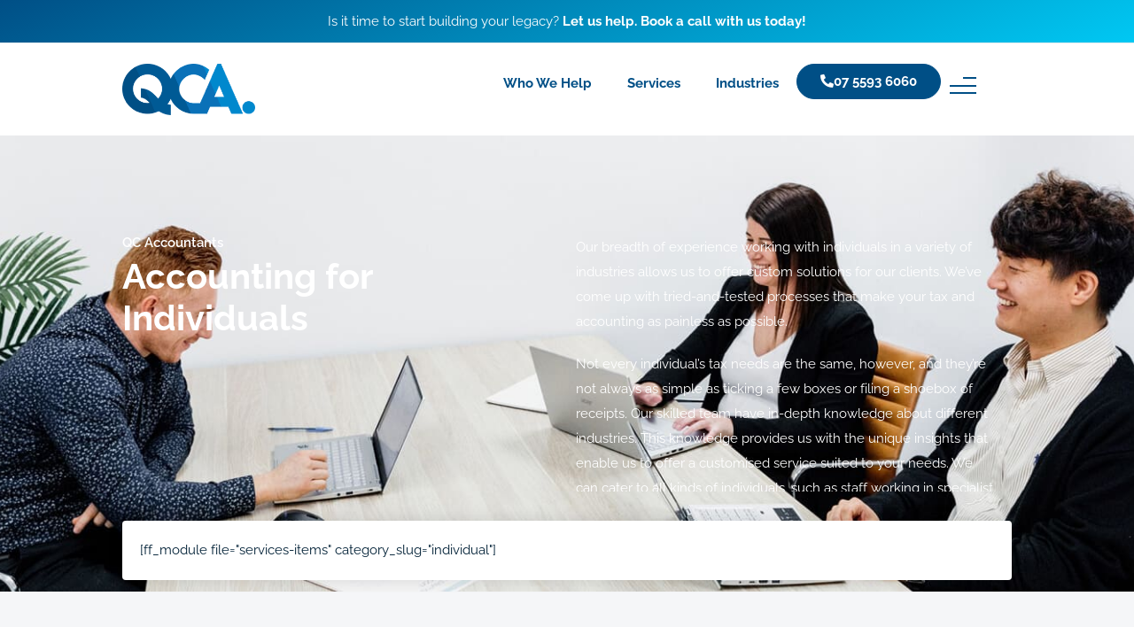

--- FILE ---
content_type: text/html; charset=UTF-8
request_url: https://qcaccountants.com.au/individual/
body_size: 35915
content:
<!doctype html>
<html lang="en-AU">
<head>
	<meta charset="UTF-8">
	<meta name="viewport" content="width=device-width, initial-scale=1">
	<link rel="profile" href="https://gmpg.org/xfn/11">
	<meta name='robots' content='index, follow, max-image-preview:large, max-snippet:-1, max-video-preview:-1' />
	<style>img:is([sizes="auto" i], [sizes^="auto," i]) { contain-intrinsic-size: 3000px 1500px }</style>
	
	<!-- This site is optimized with the Yoast SEO Premium plugin v21.5 (Yoast SEO v26.7) - https://yoast.com/wordpress/plugins/seo/ -->
	<title>Individual Services Archive | QC Accountants</title>
	<link rel="canonical" href="https://qcaccountants.com.au/individual/" />
	<meta property="og:locale" content="en_US" />
	<meta property="og:type" content="website" />
	<meta property="og:title" content="Individual Services Archive" />
	<meta property="og:url" content="https://qcaccountants.com.au/individual/" />
	<meta property="og:site_name" content="QC Accountants" />
	<meta name="twitter:card" content="summary_large_image" />
	<script type="application/ld+json" class="yoast-schema-graph">{"@context":"https://schema.org","@graph":[{"@type":"CollectionPage","@id":"https://qcaccountants.com.au/individual/","url":"https://qcaccountants.com.au/individual/","name":"Individual Services Archive | QC Accountants","isPartOf":{"@id":"https://qcaccountants.com.au/#website"},"primaryImageOfPage":{"@id":"https://qcaccountants.com.au/individual/#primaryimage"},"image":{"@id":"https://qcaccountants.com.au/individual/#primaryimage"},"thumbnailUrl":"https://qcaccountants.com.au/wp-content/uploads/2022/06/Connected-Tax-Audit-Accountants.jpg","breadcrumb":{"@id":"https://qcaccountants.com.au/individual/#breadcrumb"},"inLanguage":"en-AU"},{"@type":"ImageObject","inLanguage":"en-AU","@id":"https://qcaccountants.com.au/individual/#primaryimage","url":"https://qcaccountants.com.au/wp-content/uploads/2022/06/Connected-Tax-Audit-Accountants.jpg","contentUrl":"https://qcaccountants.com.au/wp-content/uploads/2022/06/Connected-Tax-Audit-Accountants.jpg","width":1500,"height":534,"caption":"Tax Audit Accountants Gold Coast"},{"@type":"BreadcrumbList","@id":"https://qcaccountants.com.au/individual/#breadcrumb","itemListElement":[{"@type":"ListItem","position":1,"name":"Home","item":"https://qcaccountants.com.au/"},{"@type":"ListItem","position":2,"name":"Individual Services"}]},{"@type":"WebSite","@id":"https://qcaccountants.com.au/#website","url":"https://qcaccountants.com.au/","name":"QC Accountants","description":"","publisher":{"@id":"https://qcaccountants.com.au/#organization"},"potentialAction":[{"@type":"SearchAction","target":{"@type":"EntryPoint","urlTemplate":"https://qcaccountants.com.au/?s={search_term_string}"},"query-input":{"@type":"PropertyValueSpecification","valueRequired":true,"valueName":"search_term_string"}}],"inLanguage":"en-AU"},{"@type":"Organization","@id":"https://qcaccountants.com.au/#organization","name":"QC Accountants","url":"https://qcaccountants.com.au/","logo":{"@type":"ImageObject","inLanguage":"en-AU","@id":"https://qcaccountants.com.au/#/schema/logo/image/","url":"https://qcaccountants.com.au/wp-content/uploads/2022/11/qca-logo-e1706052701419.jpg","contentUrl":"https://qcaccountants.com.au/wp-content/uploads/2022/11/qca-logo-e1706052701419.jpg","width":287,"height":120,"caption":"QC Accountants"},"image":{"@id":"https://qcaccountants.com.au/#/schema/logo/image/"}}]}</script>
	<!-- / Yoast SEO Premium plugin. -->


<link rel="alternate" type="application/rss+xml" title="QC Accountants &raquo; Feed" href="https://qcaccountants.com.au/feed/" />
<link rel="alternate" type="application/rss+xml" title="QC Accountants &raquo; Comments Feed" href="https://qcaccountants.com.au/comments/feed/" />
<link rel="alternate" type="application/rss+xml" title="QC Accountants &raquo; Individual Services Feed" href="https://qcaccountants.com.au/individual/feed/" />
<script type="text/javascript">
/* <![CDATA[ */
window._wpemojiSettings = {"baseUrl":"https:\/\/s.w.org\/images\/core\/emoji\/16.0.1\/72x72\/","ext":".png","svgUrl":"https:\/\/s.w.org\/images\/core\/emoji\/16.0.1\/svg\/","svgExt":".svg","source":{"concatemoji":"https:\/\/qcaccountants.com.au\/wp-includes\/js\/wp-emoji-release.min.js?ver=6.8.3"}};
/*! This file is auto-generated */
!function(s,n){var o,i,e;function c(e){try{var t={supportTests:e,timestamp:(new Date).valueOf()};sessionStorage.setItem(o,JSON.stringify(t))}catch(e){}}function p(e,t,n){e.clearRect(0,0,e.canvas.width,e.canvas.height),e.fillText(t,0,0);var t=new Uint32Array(e.getImageData(0,0,e.canvas.width,e.canvas.height).data),a=(e.clearRect(0,0,e.canvas.width,e.canvas.height),e.fillText(n,0,0),new Uint32Array(e.getImageData(0,0,e.canvas.width,e.canvas.height).data));return t.every(function(e,t){return e===a[t]})}function u(e,t){e.clearRect(0,0,e.canvas.width,e.canvas.height),e.fillText(t,0,0);for(var n=e.getImageData(16,16,1,1),a=0;a<n.data.length;a++)if(0!==n.data[a])return!1;return!0}function f(e,t,n,a){switch(t){case"flag":return n(e,"\ud83c\udff3\ufe0f\u200d\u26a7\ufe0f","\ud83c\udff3\ufe0f\u200b\u26a7\ufe0f")?!1:!n(e,"\ud83c\udde8\ud83c\uddf6","\ud83c\udde8\u200b\ud83c\uddf6")&&!n(e,"\ud83c\udff4\udb40\udc67\udb40\udc62\udb40\udc65\udb40\udc6e\udb40\udc67\udb40\udc7f","\ud83c\udff4\u200b\udb40\udc67\u200b\udb40\udc62\u200b\udb40\udc65\u200b\udb40\udc6e\u200b\udb40\udc67\u200b\udb40\udc7f");case"emoji":return!a(e,"\ud83e\udedf")}return!1}function g(e,t,n,a){var r="undefined"!=typeof WorkerGlobalScope&&self instanceof WorkerGlobalScope?new OffscreenCanvas(300,150):s.createElement("canvas"),o=r.getContext("2d",{willReadFrequently:!0}),i=(o.textBaseline="top",o.font="600 32px Arial",{});return e.forEach(function(e){i[e]=t(o,e,n,a)}),i}function t(e){var t=s.createElement("script");t.src=e,t.defer=!0,s.head.appendChild(t)}"undefined"!=typeof Promise&&(o="wpEmojiSettingsSupports",i=["flag","emoji"],n.supports={everything:!0,everythingExceptFlag:!0},e=new Promise(function(e){s.addEventListener("DOMContentLoaded",e,{once:!0})}),new Promise(function(t){var n=function(){try{var e=JSON.parse(sessionStorage.getItem(o));if("object"==typeof e&&"number"==typeof e.timestamp&&(new Date).valueOf()<e.timestamp+604800&&"object"==typeof e.supportTests)return e.supportTests}catch(e){}return null}();if(!n){if("undefined"!=typeof Worker&&"undefined"!=typeof OffscreenCanvas&&"undefined"!=typeof URL&&URL.createObjectURL&&"undefined"!=typeof Blob)try{var e="postMessage("+g.toString()+"("+[JSON.stringify(i),f.toString(),p.toString(),u.toString()].join(",")+"));",a=new Blob([e],{type:"text/javascript"}),r=new Worker(URL.createObjectURL(a),{name:"wpTestEmojiSupports"});return void(r.onmessage=function(e){c(n=e.data),r.terminate(),t(n)})}catch(e){}c(n=g(i,f,p,u))}t(n)}).then(function(e){for(var t in e)n.supports[t]=e[t],n.supports.everything=n.supports.everything&&n.supports[t],"flag"!==t&&(n.supports.everythingExceptFlag=n.supports.everythingExceptFlag&&n.supports[t]);n.supports.everythingExceptFlag=n.supports.everythingExceptFlag&&!n.supports.flag,n.DOMReady=!1,n.readyCallback=function(){n.DOMReady=!0}}).then(function(){return e}).then(function(){var e;n.supports.everything||(n.readyCallback(),(e=n.source||{}).concatemoji?t(e.concatemoji):e.wpemoji&&e.twemoji&&(t(e.twemoji),t(e.wpemoji)))}))}((window,document),window._wpemojiSettings);
/* ]]> */
</script>
<style id='wp-emoji-styles-inline-css' type='text/css'>

	img.wp-smiley, img.emoji {
		display: inline !important;
		border: none !important;
		box-shadow: none !important;
		height: 1em !important;
		width: 1em !important;
		margin: 0 0.07em !important;
		vertical-align: -0.1em !important;
		background: none !important;
		padding: 0 !important;
	}
</style>
<link rel='stylesheet' id='wp-block-library-css' href='https://qcaccountants.com.au/wp-includes/css/dist/block-library/style.min.css?ver=6.8.3' type='text/css' media='all' />
<style id='classic-theme-styles-inline-css' type='text/css'>
/*! This file is auto-generated */
.wp-block-button__link{color:#fff;background-color:#32373c;border-radius:9999px;box-shadow:none;text-decoration:none;padding:calc(.667em + 2px) calc(1.333em + 2px);font-size:1.125em}.wp-block-file__button{background:#32373c;color:#fff;text-decoration:none}
</style>
<link rel='stylesheet' id='jet-engine-frontend-css' href='https://qcaccountants.com.au/wp-content/plugins/jet-engine/assets/css/frontend.css?ver=3.8.2.1' type='text/css' media='all' />
<style id='global-styles-inline-css' type='text/css'>
:root{--wp--preset--aspect-ratio--square: 1;--wp--preset--aspect-ratio--4-3: 4/3;--wp--preset--aspect-ratio--3-4: 3/4;--wp--preset--aspect-ratio--3-2: 3/2;--wp--preset--aspect-ratio--2-3: 2/3;--wp--preset--aspect-ratio--16-9: 16/9;--wp--preset--aspect-ratio--9-16: 9/16;--wp--preset--color--black: #000000;--wp--preset--color--cyan-bluish-gray: #abb8c3;--wp--preset--color--white: #ffffff;--wp--preset--color--pale-pink: #f78da7;--wp--preset--color--vivid-red: #cf2e2e;--wp--preset--color--luminous-vivid-orange: #ff6900;--wp--preset--color--luminous-vivid-amber: #fcb900;--wp--preset--color--light-green-cyan: #7bdcb5;--wp--preset--color--vivid-green-cyan: #00d084;--wp--preset--color--pale-cyan-blue: #8ed1fc;--wp--preset--color--vivid-cyan-blue: #0693e3;--wp--preset--color--vivid-purple: #9b51e0;--wp--preset--gradient--vivid-cyan-blue-to-vivid-purple: linear-gradient(135deg,rgba(6,147,227,1) 0%,rgb(155,81,224) 100%);--wp--preset--gradient--light-green-cyan-to-vivid-green-cyan: linear-gradient(135deg,rgb(122,220,180) 0%,rgb(0,208,130) 100%);--wp--preset--gradient--luminous-vivid-amber-to-luminous-vivid-orange: linear-gradient(135deg,rgba(252,185,0,1) 0%,rgba(255,105,0,1) 100%);--wp--preset--gradient--luminous-vivid-orange-to-vivid-red: linear-gradient(135deg,rgba(255,105,0,1) 0%,rgb(207,46,46) 100%);--wp--preset--gradient--very-light-gray-to-cyan-bluish-gray: linear-gradient(135deg,rgb(238,238,238) 0%,rgb(169,184,195) 100%);--wp--preset--gradient--cool-to-warm-spectrum: linear-gradient(135deg,rgb(74,234,220) 0%,rgb(151,120,209) 20%,rgb(207,42,186) 40%,rgb(238,44,130) 60%,rgb(251,105,98) 80%,rgb(254,248,76) 100%);--wp--preset--gradient--blush-light-purple: linear-gradient(135deg,rgb(255,206,236) 0%,rgb(152,150,240) 100%);--wp--preset--gradient--blush-bordeaux: linear-gradient(135deg,rgb(254,205,165) 0%,rgb(254,45,45) 50%,rgb(107,0,62) 100%);--wp--preset--gradient--luminous-dusk: linear-gradient(135deg,rgb(255,203,112) 0%,rgb(199,81,192) 50%,rgb(65,88,208) 100%);--wp--preset--gradient--pale-ocean: linear-gradient(135deg,rgb(255,245,203) 0%,rgb(182,227,212) 50%,rgb(51,167,181) 100%);--wp--preset--gradient--electric-grass: linear-gradient(135deg,rgb(202,248,128) 0%,rgb(113,206,126) 100%);--wp--preset--gradient--midnight: linear-gradient(135deg,rgb(2,3,129) 0%,rgb(40,116,252) 100%);--wp--preset--font-size--small: 13px;--wp--preset--font-size--medium: 20px;--wp--preset--font-size--large: 36px;--wp--preset--font-size--x-large: 42px;--wp--preset--spacing--20: 0.44rem;--wp--preset--spacing--30: 0.67rem;--wp--preset--spacing--40: 1rem;--wp--preset--spacing--50: 1.5rem;--wp--preset--spacing--60: 2.25rem;--wp--preset--spacing--70: 3.38rem;--wp--preset--spacing--80: 5.06rem;--wp--preset--shadow--natural: 6px 6px 9px rgba(0, 0, 0, 0.2);--wp--preset--shadow--deep: 12px 12px 50px rgba(0, 0, 0, 0.4);--wp--preset--shadow--sharp: 6px 6px 0px rgba(0, 0, 0, 0.2);--wp--preset--shadow--outlined: 6px 6px 0px -3px rgba(255, 255, 255, 1), 6px 6px rgba(0, 0, 0, 1);--wp--preset--shadow--crisp: 6px 6px 0px rgba(0, 0, 0, 1);}:where(.is-layout-flex){gap: 0.5em;}:where(.is-layout-grid){gap: 0.5em;}body .is-layout-flex{display: flex;}.is-layout-flex{flex-wrap: wrap;align-items: center;}.is-layout-flex > :is(*, div){margin: 0;}body .is-layout-grid{display: grid;}.is-layout-grid > :is(*, div){margin: 0;}:where(.wp-block-columns.is-layout-flex){gap: 2em;}:where(.wp-block-columns.is-layout-grid){gap: 2em;}:where(.wp-block-post-template.is-layout-flex){gap: 1.25em;}:where(.wp-block-post-template.is-layout-grid){gap: 1.25em;}.has-black-color{color: var(--wp--preset--color--black) !important;}.has-cyan-bluish-gray-color{color: var(--wp--preset--color--cyan-bluish-gray) !important;}.has-white-color{color: var(--wp--preset--color--white) !important;}.has-pale-pink-color{color: var(--wp--preset--color--pale-pink) !important;}.has-vivid-red-color{color: var(--wp--preset--color--vivid-red) !important;}.has-luminous-vivid-orange-color{color: var(--wp--preset--color--luminous-vivid-orange) !important;}.has-luminous-vivid-amber-color{color: var(--wp--preset--color--luminous-vivid-amber) !important;}.has-light-green-cyan-color{color: var(--wp--preset--color--light-green-cyan) !important;}.has-vivid-green-cyan-color{color: var(--wp--preset--color--vivid-green-cyan) !important;}.has-pale-cyan-blue-color{color: var(--wp--preset--color--pale-cyan-blue) !important;}.has-vivid-cyan-blue-color{color: var(--wp--preset--color--vivid-cyan-blue) !important;}.has-vivid-purple-color{color: var(--wp--preset--color--vivid-purple) !important;}.has-black-background-color{background-color: var(--wp--preset--color--black) !important;}.has-cyan-bluish-gray-background-color{background-color: var(--wp--preset--color--cyan-bluish-gray) !important;}.has-white-background-color{background-color: var(--wp--preset--color--white) !important;}.has-pale-pink-background-color{background-color: var(--wp--preset--color--pale-pink) !important;}.has-vivid-red-background-color{background-color: var(--wp--preset--color--vivid-red) !important;}.has-luminous-vivid-orange-background-color{background-color: var(--wp--preset--color--luminous-vivid-orange) !important;}.has-luminous-vivid-amber-background-color{background-color: var(--wp--preset--color--luminous-vivid-amber) !important;}.has-light-green-cyan-background-color{background-color: var(--wp--preset--color--light-green-cyan) !important;}.has-vivid-green-cyan-background-color{background-color: var(--wp--preset--color--vivid-green-cyan) !important;}.has-pale-cyan-blue-background-color{background-color: var(--wp--preset--color--pale-cyan-blue) !important;}.has-vivid-cyan-blue-background-color{background-color: var(--wp--preset--color--vivid-cyan-blue) !important;}.has-vivid-purple-background-color{background-color: var(--wp--preset--color--vivid-purple) !important;}.has-black-border-color{border-color: var(--wp--preset--color--black) !important;}.has-cyan-bluish-gray-border-color{border-color: var(--wp--preset--color--cyan-bluish-gray) !important;}.has-white-border-color{border-color: var(--wp--preset--color--white) !important;}.has-pale-pink-border-color{border-color: var(--wp--preset--color--pale-pink) !important;}.has-vivid-red-border-color{border-color: var(--wp--preset--color--vivid-red) !important;}.has-luminous-vivid-orange-border-color{border-color: var(--wp--preset--color--luminous-vivid-orange) !important;}.has-luminous-vivid-amber-border-color{border-color: var(--wp--preset--color--luminous-vivid-amber) !important;}.has-light-green-cyan-border-color{border-color: var(--wp--preset--color--light-green-cyan) !important;}.has-vivid-green-cyan-border-color{border-color: var(--wp--preset--color--vivid-green-cyan) !important;}.has-pale-cyan-blue-border-color{border-color: var(--wp--preset--color--pale-cyan-blue) !important;}.has-vivid-cyan-blue-border-color{border-color: var(--wp--preset--color--vivid-cyan-blue) !important;}.has-vivid-purple-border-color{border-color: var(--wp--preset--color--vivid-purple) !important;}.has-vivid-cyan-blue-to-vivid-purple-gradient-background{background: var(--wp--preset--gradient--vivid-cyan-blue-to-vivid-purple) !important;}.has-light-green-cyan-to-vivid-green-cyan-gradient-background{background: var(--wp--preset--gradient--light-green-cyan-to-vivid-green-cyan) !important;}.has-luminous-vivid-amber-to-luminous-vivid-orange-gradient-background{background: var(--wp--preset--gradient--luminous-vivid-amber-to-luminous-vivid-orange) !important;}.has-luminous-vivid-orange-to-vivid-red-gradient-background{background: var(--wp--preset--gradient--luminous-vivid-orange-to-vivid-red) !important;}.has-very-light-gray-to-cyan-bluish-gray-gradient-background{background: var(--wp--preset--gradient--very-light-gray-to-cyan-bluish-gray) !important;}.has-cool-to-warm-spectrum-gradient-background{background: var(--wp--preset--gradient--cool-to-warm-spectrum) !important;}.has-blush-light-purple-gradient-background{background: var(--wp--preset--gradient--blush-light-purple) !important;}.has-blush-bordeaux-gradient-background{background: var(--wp--preset--gradient--blush-bordeaux) !important;}.has-luminous-dusk-gradient-background{background: var(--wp--preset--gradient--luminous-dusk) !important;}.has-pale-ocean-gradient-background{background: var(--wp--preset--gradient--pale-ocean) !important;}.has-electric-grass-gradient-background{background: var(--wp--preset--gradient--electric-grass) !important;}.has-midnight-gradient-background{background: var(--wp--preset--gradient--midnight) !important;}.has-small-font-size{font-size: var(--wp--preset--font-size--small) !important;}.has-medium-font-size{font-size: var(--wp--preset--font-size--medium) !important;}.has-large-font-size{font-size: var(--wp--preset--font-size--large) !important;}.has-x-large-font-size{font-size: var(--wp--preset--font-size--x-large) !important;}
:where(.wp-block-post-template.is-layout-flex){gap: 1.25em;}:where(.wp-block-post-template.is-layout-grid){gap: 1.25em;}
:where(.wp-block-columns.is-layout-flex){gap: 2em;}:where(.wp-block-columns.is-layout-grid){gap: 2em;}
:root :where(.wp-block-pullquote){font-size: 1.5em;line-height: 1.6;}
</style>
<link rel='stylesheet' id='skelementor-style-css' href='https://qcaccountants.com.au/wp-content/themes/skelementor-child/style.css?ver=6.8.3' type='text/css' media='all' />
<link rel='stylesheet' id='jet-menu-public-styles-css' href='https://qcaccountants.com.au/wp-content/plugins/jet-menu/assets/public/css/public.css?ver=2.4.18' type='text/css' media='all' />
<link rel='stylesheet' id='elementor-frontend-css' href='https://qcaccountants.com.au/wp-content/uploads/elementor/css/custom-frontend.min.css?ver=1768521901' type='text/css' media='all' />
<link rel='stylesheet' id='widget-heading-css' href='https://qcaccountants.com.au/wp-content/plugins/elementor/assets/css/widget-heading.min.css?ver=3.34.1' type='text/css' media='all' />
<link rel='stylesheet' id='widget-image-css' href='https://qcaccountants.com.au/wp-content/plugins/elementor/assets/css/widget-image.min.css?ver=3.34.1' type='text/css' media='all' />
<link rel='stylesheet' id='widget-nav-menu-css' href='https://qcaccountants.com.au/wp-content/uploads/elementor/css/custom-pro-widget-nav-menu.min.css?ver=1768521902' type='text/css' media='all' />
<link rel='stylesheet' id='e-sticky-css' href='https://qcaccountants.com.au/wp-content/plugins/elementor-pro/assets/css/modules/sticky.min.css?ver=3.34.0' type='text/css' media='all' />
<link rel='stylesheet' id='e-animation-fadeInUp-css' href='https://qcaccountants.com.au/wp-content/plugins/elementor/assets/lib/animations/styles/fadeInUp.min.css?ver=3.34.1' type='text/css' media='all' />
<link rel='stylesheet' id='e-animation-pulse-shrink-css' href='https://qcaccountants.com.au/wp-content/plugins/elementor/assets/lib/animations/styles/e-animation-pulse-shrink.min.css?ver=3.34.1' type='text/css' media='all' />
<link rel='stylesheet' id='widget-social-icons-css' href='https://qcaccountants.com.au/wp-content/plugins/elementor/assets/css/widget-social-icons.min.css?ver=3.34.1' type='text/css' media='all' />
<link rel='stylesheet' id='e-apple-webkit-css' href='https://qcaccountants.com.au/wp-content/uploads/elementor/css/custom-apple-webkit.min.css?ver=1768521901' type='text/css' media='all' />
<link rel='stylesheet' id='e-animation-fadeIn-css' href='https://qcaccountants.com.au/wp-content/plugins/elementor/assets/lib/animations/styles/fadeIn.min.css?ver=3.34.1' type='text/css' media='all' />
<link rel='stylesheet' id='e-animation-fadeInLeft-css' href='https://qcaccountants.com.au/wp-content/plugins/elementor/assets/lib/animations/styles/fadeInLeft.min.css?ver=3.34.1' type='text/css' media='all' />
<link rel='stylesheet' id='e-animation-fadeInRight-css' href='https://qcaccountants.com.au/wp-content/plugins/elementor/assets/lib/animations/styles/fadeInRight.min.css?ver=3.34.1' type='text/css' media='all' />
<link rel='stylesheet' id='swiper-css' href='https://qcaccountants.com.au/wp-content/plugins/elementor/assets/lib/swiper/v8/css/swiper.min.css?ver=8.4.5' type='text/css' media='all' />
<link rel='stylesheet' id='e-swiper-css' href='https://qcaccountants.com.au/wp-content/plugins/elementor/assets/css/conditionals/e-swiper.min.css?ver=3.34.1' type='text/css' media='all' />
<link rel='stylesheet' id='widget-testimonial-carousel-css' href='https://qcaccountants.com.au/wp-content/uploads/elementor/css/custom-pro-widget-testimonial-carousel.min.css?ver=3.34.0' type='text/css' media='all' />
<link rel='stylesheet' id='widget-carousel-module-base-css' href='https://qcaccountants.com.au/wp-content/plugins/elementor-pro/assets/css/widget-carousel-module-base.min.css?ver=3.34.0' type='text/css' media='all' />
<link rel='stylesheet' id='widget-video-css' href='https://qcaccountants.com.au/wp-content/plugins/elementor/assets/css/widget-video.min.css?ver=3.34.1' type='text/css' media='all' />
<link rel='stylesheet' id='e-popup-css' href='https://qcaccountants.com.au/wp-content/plugins/elementor-pro/assets/css/conditionals/popup.min.css?ver=3.34.0' type='text/css' media='all' />
<link rel='stylesheet' id='e-animation-slideInDown-css' href='https://qcaccountants.com.au/wp-content/plugins/elementor/assets/lib/animations/styles/slideInDown.min.css?ver=3.34.1' type='text/css' media='all' />
<link rel='stylesheet' id='widget-image-box-css' href='https://qcaccountants.com.au/wp-content/uploads/elementor/css/custom-widget-image-box.min.css?ver=1768521901' type='text/css' media='all' />
<link rel='stylesheet' id='widget-icon-box-css' href='https://qcaccountants.com.au/wp-content/uploads/elementor/css/custom-widget-icon-box.min.css?ver=1768521901' type='text/css' media='all' />
<link rel='stylesheet' id='e-animation-fadeInDown-css' href='https://qcaccountants.com.au/wp-content/plugins/elementor/assets/lib/animations/styles/fadeInDown.min.css?ver=3.34.1' type='text/css' media='all' />
<link rel='stylesheet' id='widget-spacer-css' href='https://qcaccountants.com.au/wp-content/plugins/elementor/assets/css/widget-spacer.min.css?ver=3.34.1' type='text/css' media='all' />
<link rel='stylesheet' id='widget-share-buttons-css' href='https://qcaccountants.com.au/wp-content/plugins/elementor-pro/assets/css/widget-share-buttons.min.css?ver=3.34.0' type='text/css' media='all' />
<link rel='stylesheet' id='elementor-icons-shared-0-css' href='https://qcaccountants.com.au/wp-content/plugins/elementor/assets/lib/font-awesome/css/fontawesome.min.css?ver=5.15.3' type='text/css' media='all' />
<link rel='stylesheet' id='elementor-icons-fa-solid-css' href='https://qcaccountants.com.au/wp-content/plugins/elementor/assets/lib/font-awesome/css/solid.min.css?ver=5.15.3' type='text/css' media='all' />
<link rel='stylesheet' id='elementor-icons-fa-brands-css' href='https://qcaccountants.com.au/wp-content/plugins/elementor/assets/lib/font-awesome/css/brands.min.css?ver=5.15.3' type='text/css' media='all' />
<link rel='stylesheet' id='elementor-icons-css' href='https://qcaccountants.com.au/wp-content/plugins/elementor/assets/lib/eicons/css/elementor-icons.min.css?ver=5.45.0' type='text/css' media='all' />
<link rel='stylesheet' id='elementor-post-12-css' href='https://qcaccountants.com.au/wp-content/uploads/elementor/css/post-12.css?ver=1768521902' type='text/css' media='all' />
<link rel='stylesheet' id='jet-tabs-frontend-css' href='https://qcaccountants.com.au/wp-content/plugins/jet-tabs/assets/css/jet-tabs-frontend.css?ver=2.2.13' type='text/css' media='all' />
<link rel='stylesheet' id='jet-tricks-frontend-css' href='https://qcaccountants.com.au/wp-content/plugins/jet-tricks/assets/css/jet-tricks-frontend.css?ver=1.5.9' type='text/css' media='all' />
<link rel='stylesheet' id='elementor-post-2256-css' href='https://qcaccountants.com.au/wp-content/uploads/elementor/css/post-2256.css?ver=1768521902' type='text/css' media='all' />
<link rel='stylesheet' id='elementor-post-2254-css' href='https://qcaccountants.com.au/wp-content/uploads/elementor/css/post-2254.css?ver=1768521903' type='text/css' media='all' />
<link rel='stylesheet' id='elementor-post-2102-css' href='https://qcaccountants.com.au/wp-content/uploads/elementor/css/post-2102.css?ver=1768580055' type='text/css' media='all' />
<link rel='stylesheet' id='elementor-post-2090-css' href='https://qcaccountants.com.au/wp-content/uploads/elementor/css/post-2090.css?ver=1768521905' type='text/css' media='all' />
<link rel='stylesheet' id='elementor-post-1966-css' href='https://qcaccountants.com.au/wp-content/uploads/elementor/css/post-1966.css?ver=1768521903' type='text/css' media='all' />
<link rel='stylesheet' id='elementor-post-1214-css' href='https://qcaccountants.com.au/wp-content/uploads/elementor/css/post-1214.css?ver=1768521903' type='text/css' media='all' />
<link rel='stylesheet' id='elementor-post-1060-css' href='https://qcaccountants.com.au/wp-content/uploads/elementor/css/post-1060.css?ver=1768521903' type='text/css' media='all' />
<link rel='stylesheet' id='elementor-post-837-css' href='https://qcaccountants.com.au/wp-content/uploads/elementor/css/post-837.css?ver=1768521903' type='text/css' media='all' />
<link rel='stylesheet' id='elementor-post-756-css' href='https://qcaccountants.com.au/wp-content/uploads/elementor/css/post-756.css?ver=1768521903' type='text/css' media='all' />
<link rel='stylesheet' id='elementor-post-58-css' href='https://qcaccountants.com.au/wp-content/uploads/elementor/css/post-58.css?ver=1768521904' type='text/css' media='all' />
<link rel='stylesheet' id='style-css-css' href='https://qcaccountants.com.au/wp-content/themes/skelementor-child/css/style.css?ver=6.8.3' type='text/css' media='all' />
<link rel='stylesheet' id='404-css-css' href='https://qcaccountants.com.au/wp-content/themes/skelementor-child/css/404.css?ver=6.8.3' type='text/css' media='all' />
<link rel='stylesheet' id='elementor-css-css' href='https://qcaccountants.com.au/wp-content/themes/skelementor-child/css/elementor-animations-override.css?ver=6.8.3' type='text/css' media='all' />
<link rel='stylesheet' id='form-css-css' href='https://qcaccountants.com.au/wp-content/themes/skelementor-child/css/form-styles.css?ver=6.8.3' type='text/css' media='all' />
<link rel='stylesheet' id='internals-css-css' href='https://qcaccountants.com.au/wp-content/themes/skelementor-child/css/internals.css?ver=6.8.3' type='text/css' media='all' />
<link rel='stylesheet' id='search-css-css' href='https://qcaccountants.com.au/wp-content/themes/skelementor-child/css/search.css?ver=6.8.3' type='text/css' media='all' />
<link rel='stylesheet' id='singleTeam-css-css' href='https://qcaccountants.com.au/wp-content/themes/skelementor-child/css/single-team.css?ver=6.8.3' type='text/css' media='all' />
<link rel='stylesheet' id='icomoon-css-css' href='https://qcaccountants.com.au/wp-content/themes/skelementor-child/fonts/icomoon/style.css?ver=6.8.3' type='text/css' media='all' />
<link rel='stylesheet' id='elementor-gf-local-raleway-css' href='https://qcaccountants.com.au/wp-content/uploads/elementor/google-fonts/css/raleway.css?ver=1742951776' type='text/css' media='all' />
<link rel='stylesheet' id='elementor-gf-local-opensans-css' href='https://qcaccountants.com.au/wp-content/uploads/elementor/google-fonts/css/opensans.css?ver=1742951810' type='text/css' media='all' />
<script type="text/javascript" src="https://qcaccountants.com.au/wp-includes/js/jquery/jquery.min.js?ver=3.7.1" id="jquery-core-js"></script>
<script type="text/javascript" src="https://qcaccountants.com.au/wp-includes/js/jquery/jquery-migrate.min.js?ver=3.4.1" id="jquery-migrate-js"></script>
<link rel="https://api.w.org/" href="https://qcaccountants.com.au/wp-json/" /><link rel="EditURI" type="application/rsd+xml" title="RSD" href="https://qcaccountants.com.au/xmlrpc.php?rsd" />
		<script>
			document.documentElement.className = document.documentElement.className.replace('no-js', 'js');
		</script>
				<style>
			.no-js img.lazyload {
				display: none;
			}

			figure.wp-block-image img.lazyloading {
				min-width: 150px;
			}

						.lazyload, .lazyloading {
				opacity: 0;
			}

			.lazyloaded {
				opacity: 1;
				transition: opacity 400ms;
				transition-delay: 0ms;
			}

					</style>
		<meta name="generator" content="Elementor 3.34.1; settings: css_print_method-external, google_font-enabled, font_display-swap">
<!-- Google tag (gtag.js) -->
<script async src="https://www.googletagmanager.com/gtag/js?id=G-KZ0HS1MQBM"></script>
<script>
  window.dataLayer = window.dataLayer || [];
  function gtag(){dataLayer.push(arguments);}
  gtag('js', new Date());

  gtag('config', 'G-KZ0HS1MQBM');
</script>
<!-- Google Tag Manager -->
<script>(function(w,d,s,l,i){w[l]=w[l]||[];w[l].push({'gtm.start':
new Date().getTime(),event:'gtm.js'});var f=d.getElementsByTagName(s)[0],
j=d.createElement(s),dl=l!='dataLayer'?'&l='+l:'';j.async=true;j.src=
'https://www.googletagmanager.com/gtm.js?id='+i+dl;f.parentNode.insertBefore(j,f);
})(window,document,'script','dataLayer','GTM-W5Q4N9DT');</script>
<!-- End Google Tag Manager -->
			<style>
				.e-con.e-parent:nth-of-type(n+4):not(.e-lazyloaded):not(.e-no-lazyload),
				.e-con.e-parent:nth-of-type(n+4):not(.e-lazyloaded):not(.e-no-lazyload) * {
					background-image: none !important;
				}
				@media screen and (max-height: 1024px) {
					.e-con.e-parent:nth-of-type(n+3):not(.e-lazyloaded):not(.e-no-lazyload),
					.e-con.e-parent:nth-of-type(n+3):not(.e-lazyloaded):not(.e-no-lazyload) * {
						background-image: none !important;
					}
				}
				@media screen and (max-height: 640px) {
					.e-con.e-parent:nth-of-type(n+2):not(.e-lazyloaded):not(.e-no-lazyload),
					.e-con.e-parent:nth-of-type(n+2):not(.e-lazyloaded):not(.e-no-lazyload) * {
						background-image: none !important;
					}
				}
			</style>
			<link rel="icon" href="https://qcaccountants.com.au/wp-content/uploads/2022/04/cropped-favcon-100x100.png" sizes="32x32" />
<link rel="icon" href="https://qcaccountants.com.au/wp-content/uploads/2022/04/cropped-favcon-300x300.png" sizes="192x192" />
<link rel="apple-touch-icon" href="https://qcaccountants.com.au/wp-content/uploads/2022/04/cropped-favcon-300x300.png" />
<meta name="msapplication-TileImage" content="https://qcaccountants.com.au/wp-content/uploads/2022/04/cropped-favcon-300x300.png" />
</head>
<body class="archive post-type-archive post-type-archive-individual wp-custom-logo wp-theme-skelementor wp-child-theme-skelementor-child jet-mega-menu-location elementor-page-2102 elementor-default elementor-template-full-width elementor-kit-12">

<script>
	document.addEventListener('DOMContentLoaded', function() {
var acc = document.querySelectorAll("accordion");
var i;

    for (i = 0; i < acc.length; i++) {
        acc[i].addEventListener("click", function() {
            this.classList.toggle("active");
            var panel = this.nextElementSibling;
            if (panel.style.display === "block") {
                panel.style.display = "none";
            } else {
                panel.style.display = "block";
            }
        });
    }
});
</script>

<!-- Google Tag Manager (noscript) -->
<noscript><iframe src="https://www.googletagmanager.com/ns.html?id=GTM-W5Q4N9DT"
height="0" width="0" style="display:none;visibility:hidden"></iframe></noscript>
<!-- End Google Tag Manager (noscript) -->

		<header data-elementor-type="header" data-elementor-id="2256" class="elementor elementor-2256 elementor-location-header" data-elementor-post-type="elementor_library">
			<div class="elementor-element elementor-element-432c7633 e-con-full site-header e-flex e-con e-parent" data-id="432c7633" data-element_type="container" id="site_header" data-settings="{&quot;jet_parallax_layout_list&quot;:[{&quot;jet_parallax_layout_image&quot;:{&quot;url&quot;:&quot;&quot;,&quot;id&quot;:&quot;&quot;,&quot;size&quot;:&quot;&quot;},&quot;_id&quot;:&quot;76af062&quot;,&quot;jet_parallax_layout_image_tablet&quot;:{&quot;url&quot;:&quot;&quot;,&quot;id&quot;:&quot;&quot;,&quot;size&quot;:&quot;&quot;},&quot;jet_parallax_layout_image_mobile&quot;:{&quot;url&quot;:&quot;&quot;,&quot;id&quot;:&quot;&quot;,&quot;size&quot;:&quot;&quot;},&quot;jet_parallax_layout_speed&quot;:{&quot;unit&quot;:&quot;%&quot;,&quot;size&quot;:50,&quot;sizes&quot;:[]},&quot;jet_parallax_layout_type&quot;:&quot;scroll&quot;,&quot;jet_parallax_layout_direction&quot;:&quot;1&quot;,&quot;jet_parallax_layout_fx_direction&quot;:null,&quot;jet_parallax_layout_z_index&quot;:&quot;&quot;,&quot;jet_parallax_layout_bg_x&quot;:50,&quot;jet_parallax_layout_bg_x_tablet&quot;:&quot;&quot;,&quot;jet_parallax_layout_bg_x_mobile&quot;:&quot;&quot;,&quot;jet_parallax_layout_bg_y&quot;:50,&quot;jet_parallax_layout_bg_y_tablet&quot;:&quot;&quot;,&quot;jet_parallax_layout_bg_y_mobile&quot;:&quot;&quot;,&quot;jet_parallax_layout_bg_size&quot;:&quot;auto&quot;,&quot;jet_parallax_layout_bg_size_tablet&quot;:&quot;&quot;,&quot;jet_parallax_layout_bg_size_mobile&quot;:&quot;&quot;,&quot;jet_parallax_layout_animation_prop&quot;:&quot;transform&quot;,&quot;jet_parallax_layout_on&quot;:[&quot;desktop&quot;,&quot;tablet&quot;]}]}">
		<div class="elementor-element elementor-element-79b27bfd e-con-full site-header-r1 e-flex e-con e-child" data-id="79b27bfd" data-element_type="container" data-settings="{&quot;background_background&quot;:&quot;gradient&quot;,&quot;jet_parallax_layout_list&quot;:[]}">
				<div class="elementor-element elementor-element-1f6b5cb6 elementor-widget elementor-widget-heading" data-id="1f6b5cb6" data-element_type="widget" data-widget_type="heading.default">
				<div class="elementor-widget-container">
					<div class="elementor-heading-title elementor-size-default"><a href="https://qcaccountants.com.au/bookme/">Is it time to start building your legacy? <b>Let us help. Book a call with us today!</b></a></div>				</div>
				</div>
				</div>
				</div>
		<div class="elementor-element elementor-element-14a1f58 site-header e-con-full e-flex e-con e-child" data-id="14a1f58" data-element_type="container" id="site_header_container" data-settings="{&quot;background_background&quot;:&quot;classic&quot;,&quot;jet_parallax_layout_list&quot;:[],&quot;sticky&quot;:&quot;top&quot;,&quot;sticky_effects_offset&quot;:200,&quot;sticky_on&quot;:[&quot;desktop&quot;,&quot;tablet&quot;,&quot;mobile&quot;],&quot;sticky_offset&quot;:0,&quot;sticky_anchor_link_offset&quot;:0}">
		<div class="elementor-element elementor-element-2d41147e e-con-full e-flex e-con e-child" data-id="2d41147e" data-element_type="container" data-settings="{&quot;jet_parallax_layout_list&quot;:[{&quot;jet_parallax_layout_image&quot;:{&quot;url&quot;:&quot;&quot;,&quot;id&quot;:&quot;&quot;,&quot;size&quot;:&quot;&quot;},&quot;_id&quot;:&quot;ef2446c&quot;,&quot;jet_parallax_layout_image_tablet&quot;:{&quot;url&quot;:&quot;&quot;,&quot;id&quot;:&quot;&quot;,&quot;size&quot;:&quot;&quot;},&quot;jet_parallax_layout_image_mobile&quot;:{&quot;url&quot;:&quot;&quot;,&quot;id&quot;:&quot;&quot;,&quot;size&quot;:&quot;&quot;},&quot;jet_parallax_layout_speed&quot;:{&quot;unit&quot;:&quot;%&quot;,&quot;size&quot;:50,&quot;sizes&quot;:[]},&quot;jet_parallax_layout_type&quot;:&quot;scroll&quot;,&quot;jet_parallax_layout_direction&quot;:&quot;1&quot;,&quot;jet_parallax_layout_fx_direction&quot;:null,&quot;jet_parallax_layout_z_index&quot;:&quot;&quot;,&quot;jet_parallax_layout_bg_x&quot;:50,&quot;jet_parallax_layout_bg_x_tablet&quot;:&quot;&quot;,&quot;jet_parallax_layout_bg_x_mobile&quot;:&quot;&quot;,&quot;jet_parallax_layout_bg_y&quot;:50,&quot;jet_parallax_layout_bg_y_tablet&quot;:&quot;&quot;,&quot;jet_parallax_layout_bg_y_mobile&quot;:&quot;&quot;,&quot;jet_parallax_layout_bg_size&quot;:&quot;auto&quot;,&quot;jet_parallax_layout_bg_size_tablet&quot;:&quot;&quot;,&quot;jet_parallax_layout_bg_size_mobile&quot;:&quot;&quot;,&quot;jet_parallax_layout_animation_prop&quot;:&quot;transform&quot;,&quot;jet_parallax_layout_on&quot;:[&quot;desktop&quot;,&quot;tablet&quot;]}],&quot;background_background&quot;:&quot;classic&quot;}">
				<div class="elementor-element elementor-element-516e4e4c elementor-widget elementor-widget-image" data-id="516e4e4c" data-element_type="widget" data-widget_type="image.default">
				<div class="elementor-widget-container">
																<a href="https://qcaccountants.com.au">
							<img width="282" height="110" data-src="https://qcaccountants.com.au/wp-content/uploads/2022/04/ui-tn-logo@2x.png" class="attachment-full size-full wp-image-611 lazyload" alt="QCA Logo" src="[data-uri]" style="--smush-placeholder-width: 282px; --smush-placeholder-aspect-ratio: 282/110;" /><noscript><img width="282" height="110" src="https://qcaccountants.com.au/wp-content/uploads/2022/04/ui-tn-logo@2x.png" class="attachment-full size-full wp-image-611" alt="QCA Logo" /></noscript>								</a>
															</div>
				</div>
				</div>
		<div class="elementor-element elementor-element-2c553ae1 e-con-full e-flex e-con e-child" data-id="2c553ae1" data-element_type="container" data-settings="{&quot;jet_parallax_layout_list&quot;:[{&quot;jet_parallax_layout_image&quot;:{&quot;url&quot;:&quot;&quot;,&quot;id&quot;:&quot;&quot;,&quot;size&quot;:&quot;&quot;},&quot;_id&quot;:&quot;ef2446c&quot;,&quot;jet_parallax_layout_image_tablet&quot;:{&quot;url&quot;:&quot;&quot;,&quot;id&quot;:&quot;&quot;,&quot;size&quot;:&quot;&quot;},&quot;jet_parallax_layout_image_mobile&quot;:{&quot;url&quot;:&quot;&quot;,&quot;id&quot;:&quot;&quot;,&quot;size&quot;:&quot;&quot;},&quot;jet_parallax_layout_speed&quot;:{&quot;unit&quot;:&quot;%&quot;,&quot;size&quot;:50,&quot;sizes&quot;:[]},&quot;jet_parallax_layout_type&quot;:&quot;scroll&quot;,&quot;jet_parallax_layout_direction&quot;:&quot;1&quot;,&quot;jet_parallax_layout_fx_direction&quot;:null,&quot;jet_parallax_layout_z_index&quot;:&quot;&quot;,&quot;jet_parallax_layout_bg_x&quot;:50,&quot;jet_parallax_layout_bg_x_tablet&quot;:&quot;&quot;,&quot;jet_parallax_layout_bg_x_mobile&quot;:&quot;&quot;,&quot;jet_parallax_layout_bg_y&quot;:50,&quot;jet_parallax_layout_bg_y_tablet&quot;:&quot;&quot;,&quot;jet_parallax_layout_bg_y_mobile&quot;:&quot;&quot;,&quot;jet_parallax_layout_bg_size&quot;:&quot;auto&quot;,&quot;jet_parallax_layout_bg_size_tablet&quot;:&quot;&quot;,&quot;jet_parallax_layout_bg_size_mobile&quot;:&quot;&quot;,&quot;jet_parallax_layout_animation_prop&quot;:&quot;transform&quot;,&quot;jet_parallax_layout_on&quot;:[&quot;desktop&quot;,&quot;tablet&quot;]}],&quot;background_background&quot;:&quot;classic&quot;}">
				<div class="elementor-element elementor-element-11f5d9e8 elementor-nav-menu--dropdown-none elementor-hidden-tablet elementor-hidden-phone elementor-widget elementor-widget-nav-menu" data-id="11f5d9e8" data-element_type="widget" data-settings="{&quot;submenu_icon&quot;:{&quot;value&quot;:&quot;&lt;i class=\&quot;\&quot; aria-hidden=\&quot;true\&quot;&gt;&lt;\/i&gt;&quot;,&quot;library&quot;:&quot;&quot;},&quot;layout&quot;:&quot;horizontal&quot;}" data-widget_type="nav-menu.default">
				<div class="elementor-widget-container">
								<nav aria-label="Menu" class="elementor-nav-menu--main elementor-nav-menu__container elementor-nav-menu--layout-horizontal e--pointer-underline e--animation-fade">
				<ul id="menu-1-11f5d9e8" class="elementor-nav-menu"><li class="hwh-dd menu-item menu-item-type-custom menu-item-object-custom menu-item-612"><a href="#" class="elementor-item elementor-item-anchor">Who We Help</a></li>
<li class="services-open-menu menu-item menu-item-type-custom menu-item-object-custom menu-item-613"><a href="#" class="elementor-item elementor-item-anchor">Services</a></li>
<li class="industry-open-menu menu-item menu-item-type-custom menu-item-object-custom menu-item-614"><a href="#" class="elementor-item elementor-item-anchor">Industries</a></li>
</ul>			</nav>
						<nav class="elementor-nav-menu--dropdown elementor-nav-menu__container" aria-hidden="true">
				<ul id="menu-2-11f5d9e8" class="elementor-nav-menu"><li class="hwh-dd menu-item menu-item-type-custom menu-item-object-custom menu-item-612"><a href="#" class="elementor-item elementor-item-anchor" tabindex="-1">Who We Help</a></li>
<li class="services-open-menu menu-item menu-item-type-custom menu-item-object-custom menu-item-613"><a href="#" class="elementor-item elementor-item-anchor" tabindex="-1">Services</a></li>
<li class="industry-open-menu menu-item menu-item-type-custom menu-item-object-custom menu-item-614"><a href="#" class="elementor-item elementor-item-anchor" tabindex="-1">Industries</a></li>
</ul>			</nav>
						</div>
				</div>
				<div class="elementor-element elementor-element-781de26f secondary elementor-hidden-mobile elementor-hidden-tablet elementor-widget elementor-widget-button" data-id="781de26f" data-element_type="widget" data-widget_type="button.default">
				<div class="elementor-widget-container">
									<div class="elementor-button-wrapper">
					<a class="elementor-button elementor-button-link elementor-size-sm" href="tel:+61755936060">
						<span class="elementor-button-content-wrapper">
						<span class="elementor-button-icon">
				<i aria-hidden="true" class="fas fa-phone-alt"></i>			</span>
									<span class="elementor-button-text">07 5593 6060</span>
					</span>
					</a>
				</div>
								</div>
				</div>
				<div class="elementor-element elementor-element-734b06ab elementor-hidden-tablet elementor-hidden-mobile elementor-widget elementor-widget-html" data-id="734b06ab" data-element_type="widget" data-widget_type="html.default">
				<div class="elementor-widget-container">
					<button id="desktop-menu-trigger-button" class="mobile-menu-trigger-button menu-popup" aria-label="Menu"><span class="lines"></span></button>				</div>
				</div>
				<div class="elementor-element elementor-element-6eefb6a2 elementor-hidden-desktop elementor-view-default elementor-widget elementor-widget-icon" data-id="6eefb6a2" data-element_type="widget" data-widget_type="icon.default">
				<div class="elementor-widget-container">
							<div class="elementor-icon-wrapper">
			<a class="elementor-icon" href="tel:(07)%205593%206060">
			<svg xmlns="http://www.w3.org/2000/svg" xmlns:xlink="http://www.w3.org/1999/xlink" width="19px" height="19px" viewBox="0 0 19 19"><title>B78578F4-89E0-4E20-A14F-784076037E35</title><defs><path d="M17.2634029,13.795012 C17.2746027,13.3336758 16.953595,12.9554746 16.5249236,12.8950697 C15.6266578,12.7768048 14.7446776,12.5574786 13.8938484,12.2405427 C13.5766393,12.1215127 13.2190426,12.1976441 12.9815255,12.4320881 L11.879133,13.5325528 C11.6028292,13.8083734 11.1759651,13.8658988 10.836286,13.6730897 C8.52732289,12.3624729 6.61553578,10.4540291 5.30262309,8.14910373 C5.10947622,7.81001864 5.16710236,7.38390102 5.44340618,7.10808039 L6.54237382,6.01105375 C6.78065337,5.77051395 6.85691807,5.41354262 6.73694614,5.09493336 C6.4201885,4.24754697 6.20047812,3.36710909 6.08309625,2.47838086 C6.02211782,2.04771249 5.65076052,1.72890371 5.20652789,1.73318286 L2.60326866,1.73318286 C2.35961139,1.73345496 2.12726929,1.83590259 1.96299816,2.0155432 C1.79872703,2.19518382 1.71765396,2.435475 1.73825256,2.66420242 C2.00877854,5.20723311 2.87558042,7.65089115 4.27254436,9.80359948 C5.53691122,11.7898651 7.22386776,13.4738715 9.22036588,14.7403548 C11.3607184,16.1259384 13.7968102,16.991028 16.3172622,17.2645596 C16.5606843,17.2865204 16.8021012,17.2050181 16.9822035,17.0400756 C17.1623059,16.875133 17.2644021,16.6420367 17.2634029,16.3945348 L17.2634029,13.795012 Z M10.6515595,12.307126 L11.6944065,12.1665891 C11.5036508,12.0583121 11.3159674,11.9454107 11.1315024,11.8280307 L10.6515595,12.307126 Z M18.9994468,16.3910177 C19.002423,17.122972 18.6961344,17.8222608 18.1558274,18.3170885 C17.6155204,18.8119161 16.8912696,19.0564229 16.1453665,18.9889872 C13.3393376,18.6846225 10.6439492,17.7274531 8.28253141,16.1987161 C6.07767868,14.800111 4.20834845,12.9340498 2.81140244,10.739446 C1.27029275,8.36467795 0.311228824,5.66091793 0.010577496,2.83369132 C-0.055210321,2.10695876 0.188008874,1.38608522 0.680822274,0.847163373 C1.17363567,0.308241528 1.87066196,0.000898652067 2.60245122,0.000125272984 L5.19798509,0.000125272984 C6.50505457,-0.012588785 7.61912647,0.94383757 7.80315202,2.2438094 C7.90450391,3.01092418 8.09246424,3.76413115 8.36271421,4.48710798 C8.72042972,5.43707113 8.49163563,6.50798514 7.77337215,7.23304253 L7.15091747,7.85440869 C8.1715905,9.45281086 9.53029961,10.8091433 11.1315024,11.8280307 L11.757396,11.2032425 C12.4802795,10.4896539 13.5530696,10.2612599 14.5027386,10.6176177 C15.2289402,10.8881272 15.9834667,11.0757589 16.759681,11.1779902 C18.0650547,11.3618244 19.0262341,12.4902147 18.9994539,13.8046968 L18.9994468,16.3910177 Z" id="mico-top-navi-phone-path-1"></path></defs><g id="mico-top-navi-phone-Base-Pages" stroke="none" stroke-width="1" fill="none" fill-rule="evenodd"><g id="mico-top-navi-phone-mobile-home" transform="translate(-251.000000, -51.000000)"><g id="mico-top-navi-phone-mobile-navi" transform="translate(0.000000, 30.000000)"><g id="mico-top-navi-phone" transform="translate(251.000000, 21.000000)"><mask id="mico-top-navi-phone-mask-2" fill="white"><use xlink:href="#mico-top-navi-phone-path-1"></use></mask><use id="mico-top-navi-phone-z-icoShape" fill="#004F86" fill-rule="nonzero" xlink:href="#mico-top-navi-phone-path-1"></use></g></g></g></g></svg>			</a>
		</div>
						</div>
				</div>
				<div class="elementor-element elementor-element-4a11f29 elementor-hidden-desktop elementor-widget elementor-widget-jet-mobile-menu" data-id="4a11f29" data-element_type="widget" data-widget_type="jet-mobile-menu.default">
				<div class="elementor-widget-container">
					<div  id="jet-mobile-menu-696b7803db567" class="jet-mobile-menu jet-mobile-menu--location-elementor" data-menu-id="46" data-menu-options="{&quot;menuUniqId&quot;:&quot;696b7803db567&quot;,&quot;menuId&quot;:&quot;46&quot;,&quot;mobileMenuId&quot;:&quot;46&quot;,&quot;location&quot;:&quot;elementor&quot;,&quot;menuLocation&quot;:false,&quot;menuLayout&quot;:&quot;slide-out&quot;,&quot;togglePosition&quot;:&quot;default&quot;,&quot;menuPosition&quot;:&quot;left&quot;,&quot;headerTemplate&quot;:&quot;2303&quot;,&quot;beforeTemplate&quot;:&quot;&quot;,&quot;afterTemplate&quot;:&quot;2305&quot;,&quot;useBreadcrumb&quot;:false,&quot;breadcrumbPath&quot;:&quot;full&quot;,&quot;toggleText&quot;:&quot;&quot;,&quot;toggleLoader&quot;:true,&quot;backText&quot;:&quot;&quot;,&quot;itemIconVisible&quot;:true,&quot;itemBadgeVisible&quot;:false,&quot;itemDescVisible&quot;:false,&quot;loaderColor&quot;:&quot;#3a3a3a&quot;,&quot;subEvent&quot;:&quot;click&quot;,&quot;subTrigger&quot;:&quot;item&quot;,&quot;subOpenLayout&quot;:&quot;slide-in&quot;,&quot;closeAfterNavigate&quot;:true,&quot;fillSvgIcon&quot;:true,&quot;megaAjaxLoad&quot;:false}">
			<mobile-menu></mobile-menu><div class="jet-mobile-menu__refs"><div ref="toggleClosedIcon"><svg xmlns="http://www.w3.org/2000/svg" width="800px" height="800px" viewBox="0 0 24.00 24.00" fill="none" stroke="#000000"><g id="SVGRepo_bgCarrier" stroke-width="0"></g><g id="SVGRepo_tracerCarrier" stroke-linecap="round" stroke-linejoin="round"></g><g id="SVGRepo_iconCarrier"><path d="M4 12H20M4 8H20M4 16H12" stroke="#004f86" stroke-width="0.9120000000000001" stroke-linecap="round" stroke-linejoin="round"></path></g></svg></div><div ref="toggleOpenedIcon"><svg xmlns="http://www.w3.org/2000/svg" width="800px" height="800px" viewBox="0 0 24 24" fill="none" stroke="#000000"><g id="SVGRepo_bgCarrier" stroke-width="0"></g><g id="SVGRepo_tracerCarrier" stroke-linecap="round" stroke-linejoin="round"></g><g id="SVGRepo_iconCarrier"><path d="M6 6L18 18" stroke="#004f86" stroke-linecap="round"></path><path d="M18 6L6.00001 18" stroke="#004f86" stroke-linecap="round"></path></g></svg></div><div ref="closeIcon"><svg xmlns="http://www.w3.org/2000/svg" width="800px" height="800px" viewBox="0 0 24 24" fill="none" stroke="#000000"><g id="SVGRepo_bgCarrier" stroke-width="0"></g><g id="SVGRepo_tracerCarrier" stroke-linecap="round" stroke-linejoin="round"></g><g id="SVGRepo_iconCarrier"><path d="M6 6L18 18" stroke="#004f86" stroke-linecap="round"></path><path d="M18 6L6.00001 18" stroke="#004f86" stroke-linecap="round"></path></g></svg></div><div ref="backIcon"><svg xmlns="http://www.w3.org/2000/svg" xmlns:xlink="http://www.w3.org/1999/xlink" width="64px" height="64px" viewBox="0 -6.5 36 36" fill="#000000"><g id="SVGRepo_bgCarrier" stroke-width="0"></g><g id="SVGRepo_tracerCarrier" stroke-linecap="round" stroke-linejoin="round"></g><g id="SVGRepo_iconCarrier"><title>left-arrow</title><desc>Created with Sketch.</desc><g id="icons" stroke="none" stroke-width="1" fill="none" fill-rule="evenodd"><g id="ui-gambling-website-lined-icnos-casinoshunter" transform="translate(-342.000000, -159.000000)" fill="#004F86" fill-rule="nonzero"><g id="square-filled" transform="translate(50.000000, 120.000000)"><path d="M317.108012,39.2902857 L327.649804,49.7417043 L327.708994,49.7959169 C327.889141,49.9745543 327.986143,50.2044182 328,50.4382227 L328,50.5617773 C327.986143,50.7955818 327.889141,51.0254457 327.708994,51.2040831 L327.6571,51.2479803 L317.108012,61.7097143 C316.717694,62.0967619 316.084865,62.0967619 315.694547,61.7097143 C315.30423,61.3226668 315.30423,60.6951387 315.694547,60.3080911 L324.702666,51.3738496 L292.99947,51.3746291 C292.447478,51.3746291 292,50.9308997 292,50.3835318 C292,49.8361639 292.447478,49.3924345 292.99947,49.3924345 L324.46779,49.3916551 L315.694547,40.6919089 C315.30423,40.3048613 315.30423,39.6773332 315.694547,39.2902857 C316.084865,38.9032381 316.717694,38.9032381 317.108012,39.2902857 Z M327.115357,50.382693 L316.401279,61.0089027 L327.002151,50.5002046 L327.002252,50.4963719 L326.943142,50.442585 L326.882737,50.382693 L327.115357,50.382693 Z" id="left-arrow" transform="translate(310.000000, 50.500000) scale(-1, 1) translate(-310.000000, -50.500000) "> </path></g></g></g></g></svg></div><div ref="dropdownIcon"><svg xmlns="http://www.w3.org/2000/svg" width="64px" height="64px" viewBox="0 0 24 24" fill="none"><g id="SVGRepo_bgCarrier" stroke-width="0"></g><g id="SVGRepo_tracerCarrier" stroke-linecap="round" stroke-linejoin="round"></g><g id="SVGRepo_iconCarrier"><path d="M6 6L18 18M18 18L18 9M18 18L9 18" stroke="#004F86" stroke-width="0.672" stroke-linecap="round" stroke-linejoin="round"></path></g></svg></div><div ref="dropdownOpenedIcon"><i class="fas fa-angle-down"></i></div><div ref="breadcrumbIcon"><i class="fas fa-angle-right"></i></div></div></div><script id="jetMenuMobileWidgetRenderData696b7803db567" type="application/json">
            {"items":{"item-1157":{"id":"item-1157","name":"Who We Help","attrTitle":false,"description":"","url":"https:\/\/qcaccountants.com.au\/how-we-help\/","target":false,"xfn":false,"itemParent":false,"itemId":1157,"megaTemplateId":false,"megaContent":false,"megaContentType":"default","open":false,"badgeContent":false,"itemIcon":"","hideItemText":false,"classes":[""],"signature":"","children":{"item-1159":{"id":"item-1159","name":"Accountants for Business Startups","attrTitle":false,"description":"","url":"https:\/\/qcaccountants.com.au\/how-we-help\/accountants-for-business-start-ups\/","target":false,"xfn":false,"itemParent":"item-1157","itemId":1159,"megaTemplateId":false,"megaContent":false,"megaContentType":"default","open":false,"badgeContent":false,"itemIcon":"","hideItemText":false,"classes":[""],"signature":""},"item-1869":{"id":"item-1869","name":"Accountants for Growing Businesses","attrTitle":false,"description":"","url":"https:\/\/qcaccountants.com.au\/how-we-help\/accountants-for-growing-businesses\/","target":false,"xfn":false,"itemParent":"item-1157","itemId":1869,"megaTemplateId":false,"megaContent":false,"megaContentType":"default","open":false,"badgeContent":false,"itemIcon":"","hideItemText":false,"classes":[""],"signature":""},"item-1872":{"id":"item-1872","name":"Helping you to Scale Up!","attrTitle":false,"description":"","url":"https:\/\/qcaccountants.com.au\/how-we-help\/accountants-helping-you-to-scale-up\/","target":false,"xfn":false,"itemParent":"item-1157","itemId":1872,"megaTemplateId":false,"megaContent":false,"megaContentType":"default","open":false,"badgeContent":false,"itemIcon":"","hideItemText":false,"classes":[""],"signature":""},"item-1871":{"id":"item-1871","name":"Accountants for Larger Businesses","attrTitle":false,"description":"","url":"https:\/\/qcaccountants.com.au\/how-we-help\/accountants-for-larger-businesses\/","target":false,"xfn":false,"itemParent":"item-1157","itemId":1871,"megaTemplateId":false,"megaContent":false,"megaContentType":"default","open":false,"badgeContent":false,"itemIcon":"","hideItemText":false,"classes":[""],"signature":""},"item-1870":{"id":"item-1870","name":"Accountants for Sole Traders","attrTitle":false,"description":"","url":"https:\/\/qcaccountants.com.au\/how-we-help\/accountants-for-sole-traders\/","target":false,"xfn":false,"itemParent":"item-1157","itemId":1870,"megaTemplateId":false,"megaContent":false,"megaContentType":"default","open":false,"badgeContent":false,"itemIcon":"","hideItemText":false,"classes":[""],"signature":""}}},"item-1156":{"id":"item-1156","name":"Services","attrTitle":false,"description":"","url":"#","target":false,"xfn":false,"itemParent":false,"itemId":1156,"megaTemplateId":false,"megaContent":false,"megaContentType":"default","open":false,"badgeContent":false,"itemIcon":"","hideItemText":false,"classes":[""],"signature":""},"item-1538":{"id":"item-1538","name":"Industries","attrTitle":false,"description":"","url":"https:\/\/qcaccountants.com.au\/industries\/","target":false,"xfn":false,"itemParent":false,"itemId":1538,"megaTemplateId":false,"megaContent":false,"megaContentType":"default","open":false,"badgeContent":false,"itemIcon":"","hideItemText":false,"classes":[""],"signature":"","children":{"item-1551":{"id":"item-1551","name":"Marketing Agencies","attrTitle":false,"description":"","url":"https:\/\/qcaccountants.com.au\/industry\/marketing-agency-accountant\/","target":false,"xfn":false,"itemParent":"item-1538","itemId":1551,"megaTemplateId":false,"megaContent":false,"megaContentType":"default","open":false,"badgeContent":false,"itemIcon":"","hideItemText":false,"classes":[""],"signature":""},"item-1555":{"id":"item-1555","name":"Real Estate Accountants","attrTitle":false,"description":"","url":"https:\/\/qcaccountants.com.au\/industry\/real-estate-accountants\/","target":false,"xfn":false,"itemParent":"item-1538","itemId":1555,"megaTemplateId":false,"megaContent":false,"megaContentType":"default","open":false,"badgeContent":false,"itemIcon":"","hideItemText":false,"classes":[""],"signature":""},"item-1553":{"id":"item-1553","name":"Ecommerce","attrTitle":false,"description":"","url":"https:\/\/qcaccountants.com.au\/industry\/ecommerce-accountants\/","target":false,"xfn":false,"itemParent":"item-1538","itemId":1553,"megaTemplateId":false,"megaContent":false,"megaContentType":"default","open":false,"badgeContent":false,"itemIcon":"","hideItemText":false,"classes":[""],"signature":""},"item-1554":{"id":"item-1554","name":"Hospitality Accountants","attrTitle":false,"description":"","url":"https:\/\/qcaccountants.com.au\/industry\/hospitality-accountants\/","target":false,"xfn":false,"itemParent":"item-1538","itemId":1554,"megaTemplateId":false,"megaContent":false,"megaContentType":"default","open":false,"badgeContent":false,"itemIcon":"","hideItemText":false,"classes":[""],"signature":""},"item-1556":{"id":"item-1556","name":"Financial Services","attrTitle":false,"description":"","url":"https:\/\/qcaccountants.com.au\/industry\/financial-services\/","target":false,"xfn":false,"itemParent":"item-1538","itemId":1556,"megaTemplateId":false,"megaContent":false,"megaContentType":"default","open":false,"badgeContent":false,"itemIcon":"","hideItemText":false,"classes":[""],"signature":""},"item-1552":{"id":"item-1552","name":"Building &#038; Construction Accountants","attrTitle":false,"description":"","url":"https:\/\/qcaccountants.com.au\/industry\/construction-accountants\/","target":false,"xfn":false,"itemParent":"item-1538","itemId":1552,"megaTemplateId":false,"megaContent":false,"megaContentType":"default","open":false,"badgeContent":false,"itemIcon":"","hideItemText":false,"classes":[""],"signature":""},"item-1557":{"id":"item-1557","name":"NDIS","attrTitle":false,"description":"","url":"https:\/\/qcaccountants.com.au\/industry\/ndis-accountants\/","target":false,"xfn":false,"itemParent":"item-1538","itemId":1557,"megaTemplateId":false,"megaContent":false,"megaContentType":"default","open":false,"badgeContent":false,"itemIcon":"","hideItemText":false,"classes":[""],"signature":""}}},"item-1151":{"id":"item-1151","name":"About Us","attrTitle":false,"description":"","url":"https:\/\/qcaccountants.com.au\/about-us\/","target":false,"xfn":false,"itemParent":false,"itemId":1151,"megaTemplateId":false,"megaContent":false,"megaContentType":"default","open":false,"badgeContent":false,"itemIcon":"","hideItemText":false,"classes":[""],"signature":""},"item-1152":{"id":"item-1152","name":"Meet the Team","attrTitle":false,"description":"","url":"https:\/\/qcaccountants.com.au\/meet-the-team\/","target":false,"xfn":false,"itemParent":false,"itemId":1152,"megaTemplateId":false,"megaContent":false,"megaContentType":"default","open":false,"badgeContent":false,"itemIcon":"","hideItemText":false,"classes":[""],"signature":""},"item-1153":{"id":"item-1153","name":"Our Process","attrTitle":false,"description":"","url":"https:\/\/qcaccountants.com.au\/our-process\/","target":false,"xfn":false,"itemParent":false,"itemId":1153,"megaTemplateId":false,"megaContent":false,"megaContentType":"default","open":false,"badgeContent":false,"itemIcon":"","hideItemText":false,"classes":[""],"signature":""},"item-1155":{"id":"item-1155","name":"Explore &#038; Learn","attrTitle":false,"description":"","url":"https:\/\/qcaccountants.com.au\/news\/","target":false,"xfn":false,"itemParent":false,"itemId":1155,"megaTemplateId":false,"megaContent":false,"megaContentType":"default","open":false,"badgeContent":false,"itemIcon":"","hideItemText":false,"classes":[""],"signature":""},"item-1182":{"id":"item-1182","name":"Contact","attrTitle":false,"description":"","url":"https:\/\/qcaccountants.com.au\/contact-us\/","target":false,"xfn":false,"itemParent":false,"itemId":1182,"megaTemplateId":false,"megaContent":false,"megaContentType":"default","open":false,"badgeContent":false,"itemIcon":"","hideItemText":false,"classes":[""],"signature":""}},"headerTemplateData":{"content":"<style>.elementor-2303 .elementor-element.elementor-element-544c57f{--display:flex;--flex-direction:column;--container-widget-width:100%;--container-widget-height:initial;--container-widget-flex-grow:0;--container-widget-align-self:initial;--flex-wrap-mobile:wrap;--padding-top:0px;--padding-bottom:0px;--padding-left:0px;--padding-right:0px;}.elementor-2303 .elementor-element.elementor-element-147f483{text-align:start;}.elementor-2303 .elementor-element.elementor-element-147f483 img{width:100%;max-width:100px;}<\/style>\t\t<div data-elementor-type=\"section\" data-elementor-id=\"2303\" class=\"elementor elementor-2303 elementor-location-header\" data-elementor-post-type=\"elementor_library\">\n\t\t\t<div class=\"elementor-element elementor-element-544c57f e-con-full e-flex e-con e-parent\" data-id=\"544c57f\" data-element_type=\"container\" data-settings=\"{&quot;jet_parallax_layout_list&quot;:[]}\">\n\t\t\t\t<div class=\"elementor-element elementor-element-147f483 elementor-widget elementor-widget-theme-site-logo elementor-widget-image\" data-id=\"147f483\" data-element_type=\"widget\" data-widget_type=\"theme-site-logo.default\">\n\t\t\t\t<div class=\"elementor-widget-container\">\n\t\t\t\t\t\t\t\t\t\t\t<a href=\"https:\/\/qcaccountants.com.au\">\n\t\t\t<img width=\"287\" height=\"120\" src=\"https:\/\/qcaccountants.com.au\/wp-content\/uploads\/2022\/11\/qca-logo-e1706052701419.jpg\" class=\"attachment-full size-full wp-image-1976\" alt=\"Qca Logo\" \/>\t\t\t\t<\/a>\n\t\t\t\t\t\t\t\t\t\t\t<\/div>\n\t\t\t\t<\/div>\n\t\t\t\t<\/div>\n\t\t\t\t<\/div>\n\t\t","contentElements":["theme-site-logo"],"styles":[{"handle":"elementor-post-2303","src":"https:\/\/qcaccountants.com.au\/wp-content\/uploads\/elementor\/css\/post-2303.css?ver=1706052597","obj":{"handle":"elementor-post-2303","src":"https:\/\/qcaccountants.com.au\/wp-content\/uploads\/elementor\/css\/post-2303.css?ver=1706052597","deps":["elementor-frontend"],"ver":null,"args":"all","extra":[],"textdomain":null,"translations_path":null}}],"scripts":[],"afterScripts":[]},"afterTemplateData":{"content":"<style>.elementor-2305 .elementor-element.elementor-element-c23ce5e{--display:flex;--flex-direction:column;--container-widget-width:100%;--container-widget-height:initial;--container-widget-flex-grow:0;--container-widget-align-self:initial;--flex-wrap-mobile:wrap;--padding-top:0px;--padding-bottom:0px;--padding-left:0px;--padding-right:0px;}.elementor-2305 .elementor-element.elementor-element-e4eeeb2 .elementor-button{background-color:transparent;fill:#FFFFFF;color:#FFFFFF;background-image:linear-gradient(145.1deg, var( --e-global-color-primary ) 0%, #00C8F3 100%);border-style:none;}<\/style>\t\t<div data-elementor-type=\"section\" data-elementor-id=\"2305\" class=\"elementor elementor-2305 elementor-location-header\" data-elementor-post-type=\"elementor_library\">\n\t\t\t<div class=\"elementor-element elementor-element-c23ce5e e-con-full e-flex e-con e-parent\" data-id=\"c23ce5e\" data-element_type=\"container\" data-settings=\"{&quot;jet_parallax_layout_list&quot;:[]}\">\n\t\t\t\t<div class=\"elementor-element elementor-element-e4eeeb2 elementor-widget elementor-widget-button\" data-id=\"e4eeeb2\" data-element_type=\"widget\" data-widget_type=\"button.default\">\n\t\t\t\t<div class=\"elementor-widget-container\">\n\t\t\t\t\t\t\t\t\t<div class=\"elementor-button-wrapper\">\n\t\t\t\t\t<a class=\"elementor-button elementor-button-link elementor-size-sm\" href=\"\/bookme\/\">\n\t\t\t\t\t\t<span class=\"elementor-button-content-wrapper\">\n\t\t\t\t\t\t\t\t\t<span class=\"elementor-button-text\">Book a Chat<\/span>\n\t\t\t\t\t<\/span>\n\t\t\t\t\t<\/a>\n\t\t\t\t<\/div>\n\t\t\t\t\t\t\t\t<\/div>\n\t\t\t\t<\/div>\n\t\t\t\t<\/div>\n\t\t\t\t<\/div>\n\t\t","contentElements":["button"],"styles":[{"handle":"elementor-post-2305","src":"https:\/\/qcaccountants.com.au\/wp-content\/uploads\/elementor\/css\/post-2305.css?ver=1706053635","obj":{"handle":"elementor-post-2305","src":"https:\/\/qcaccountants.com.au\/wp-content\/uploads\/elementor\/css\/post-2305.css?ver=1706053635","deps":["elementor-frontend"],"ver":null,"args":"all","extra":[],"textdomain":null,"translations_path":null}}],"scripts":[],"afterScripts":[]}}        </script>				</div>
				</div>
				</div>
				</div>
				</header>
				<div data-elementor-type="archive" data-elementor-id="2102" class="elementor elementor-2102 elementor-location-archive" data-elementor-post-type="elementor_library">
			<div class="elementor-element elementor-element-5a32f139 e-flex e-con-boxed e-con e-parent" data-id="5a32f139" data-element_type="container" data-settings="{&quot;jet_parallax_layout_list&quot;:[],&quot;background_background&quot;:&quot;classic&quot;}">
					<div class="e-con-inner">
		<div class="elementor-element elementor-element-7d7ab3cc e-con-full e-flex e-con e-child" data-id="7d7ab3cc" data-element_type="container" data-settings="{&quot;jet_parallax_layout_list&quot;:[]}">
				<div class="elementor-element elementor-element-eae77f1 elementor-widget elementor-widget-heading" data-id="eae77f1" data-element_type="widget" data-widget_type="heading.default">
				<div class="elementor-widget-container">
					<p class="elementor-heading-title elementor-size-default">QC Accountants</p>				</div>
				</div>
				<div class="elementor-element elementor-element-7664618c elementor-widget elementor-widget-heading" data-id="7664618c" data-element_type="widget" data-widget_type="heading.default">
				<div class="elementor-widget-container">
					<h1 class="elementor-heading-title elementor-size-default">Accounting for Individuals</h1>				</div>
				</div>
				</div>
		<div class="elementor-element elementor-element-5407398e e-con-full e-flex e-con e-child" data-id="5407398e" data-element_type="container" data-settings="{&quot;jet_parallax_layout_list&quot;:[]}">
				<div class="elementor-element elementor-element-227d25aa custom-scrollbar elementor-widget elementor-widget-text-editor" data-id="227d25aa" data-element_type="widget" data-widget_type="text-editor.default">
				<div class="elementor-widget-container">
									<p>Our breadth of experience working with individuals in a variety of industries allows us to offer custom solutions for our clients. We’ve come up with tried-and-tested processes that make your tax and accounting as painless as possible.</p><p>Not every individual’s tax needs are the same, however, and they’re not always as simple as ticking a few boxes or filing a shoebox of receipts. Our skilled team have in-depth knowledge about different industries. This knowledge provides us with the unique insights that enable us to offer a customised service suited to your needs. We can cater to all kinds of individuals, such as staff working in specialist fields, investors with rental properties or those interested in crypto tax.</p><p>We offer a comprehensive range of taxation services for individuals to address a range of needs. If you have distinctive needs, simply let us know and we’ll match you with a member of our team with expert knowledge in the areas that concern you the most.</p>								</div>
				</div>
				</div>
					</div>
				</div>
		<div class="elementor-element elementor-element-565e31e7 e-flex e-con-boxed e-con e-parent" data-id="565e31e7" data-element_type="container" data-settings="{&quot;jet_parallax_layout_list&quot;:[],&quot;background_background&quot;:&quot;classic&quot;}">
					<div class="e-con-inner">
		<div class="elementor-element elementor-element-7ac25455 e-con-full e-flex e-con e-child" data-id="7ac25455" data-element_type="container" data-settings="{&quot;jet_parallax_layout_list&quot;:[]}">
				<div class="elementor-element elementor-element-782f09be elementor-invisible elementor-widget elementor-widget-shortcode" data-id="782f09be" data-element_type="widget" data-settings="{&quot;_animation&quot;:&quot;fadeIn&quot;}" data-widget_type="shortcode.default">
				<div class="elementor-widget-container">
							<div class="elementor-shortcode">[ff_module file="services-items" category_slug="individual"]</div>
						</div>
				</div>
				</div>
					</div>
				</div>
		<div class="elementor-element elementor-element-74b751d e-flex e-con-boxed e-con e-parent" data-id="74b751d" data-element_type="container" data-settings="{&quot;jet_parallax_layout_list&quot;:[]}">
					<div class="e-con-inner">
		<div class="elementor-element elementor-element-706ee01b e-con-full e-flex e-con e-child" data-id="706ee01b" data-element_type="container" data-settings="{&quot;jet_parallax_layout_list&quot;:[]}">
				<div class="elementor-element elementor-element-64092f48 elementor-widget elementor-widget-template" data-id="64092f48" data-element_type="widget" data-widget_type="template.default">
				<div class="elementor-widget-container">
							<div class="elementor-template">
					<div data-elementor-type="section" data-elementor-id="854" class="elementor elementor-854 elementor-location-archive" data-elementor-post-type="elementor_library">
			<div class="elementor-element elementor-element-d7795cf e-flex e-con-boxed e-con e-parent" data-id="d7795cf" data-element_type="container" data-settings="{&quot;jet_parallax_layout_list&quot;:[],&quot;background_background&quot;:&quot;classic&quot;}">
					<div class="e-con-inner">
		<div class="elementor-element elementor-element-ab608b5 e-con-full e-flex e-con e-child" data-id="ab608b5" data-element_type="container" data-settings="{&quot;jet_parallax_layout_list&quot;:[]}">
				<div class="elementor-element elementor-element-7776661 elementor-invisible elementor-widget elementor-widget-heading" data-id="7776661" data-element_type="widget" data-settings="{&quot;_animation&quot;:&quot;fadeInLeft&quot;,&quot;_animation_mobile&quot;:&quot;fadeIn&quot;}" data-widget_type="heading.default">
				<div class="elementor-widget-container">
					<h2 class="elementor-heading-title elementor-size-default">Contact Us</h2>				</div>
				</div>
				<div class="elementor-element elementor-element-8db4eea elementor-widget__width-initial elementor-widget-tablet__width-inherit elementor-widget-mobile__width-inherit elementor-invisible elementor-widget elementor-widget-heading" data-id="8db4eea" data-element_type="widget" data-settings="{&quot;_animation&quot;:&quot;fadeInLeft&quot;,&quot;_animation_mobile&quot;:&quot;fadeIn&quot;}" data-widget_type="heading.default">
				<div class="elementor-widget-container">
					<p class="elementor-heading-title elementor-size-default">Not sure which service suits your business? Or perhaps you need a combination of services? Contact us to discover how we can tailor a package to suit your organisation’s specific needs. </p>				</div>
				</div>
				</div>
		<div class="elementor-element elementor-element-2a6ef7a e-con-full e-flex e-con e-child" data-id="2a6ef7a" data-element_type="container" data-settings="{&quot;jet_parallax_layout_list&quot;:[]}">
				<div class="elementor-element elementor-element-c8dcc2d elementor-align-right elementor-mobile-align-center elementor-invisible elementor-widget elementor-widget-button" data-id="c8dcc2d" data-element_type="widget" data-settings="{&quot;_animation&quot;:&quot;fadeInRight&quot;,&quot;_animation_mobile&quot;:&quot;fadeIn&quot;}" data-widget_type="button.default">
				<div class="elementor-widget-container">
									<div class="elementor-button-wrapper">
					<a class="elementor-button elementor-button-link elementor-size-sm" href="https://qcaccountants.com.au/contact-us/">
						<span class="elementor-button-content-wrapper">
									<span class="elementor-button-text">Contact Us</span>
					</span>
					</a>
				</div>
								</div>
				</div>
				</div>
					</div>
				</div>
				</div>
				</div>
						</div>
				</div>
				</div>
					</div>
				</div>
		<div class="elementor-element elementor-element-12b44dee e-flex e-con-boxed e-con e-parent" data-id="12b44dee" data-element_type="container" data-settings="{&quot;jet_parallax_layout_list&quot;:[{&quot;jet_parallax_layout_image&quot;:{&quot;url&quot;:&quot;&quot;,&quot;id&quot;:&quot;&quot;,&quot;size&quot;:&quot;&quot;},&quot;_id&quot;:&quot;c54fe94&quot;,&quot;jet_parallax_layout_image_tablet&quot;:{&quot;url&quot;:&quot;&quot;,&quot;id&quot;:&quot;&quot;,&quot;size&quot;:&quot;&quot;},&quot;jet_parallax_layout_image_mobile&quot;:{&quot;url&quot;:&quot;&quot;,&quot;id&quot;:&quot;&quot;,&quot;size&quot;:&quot;&quot;},&quot;jet_parallax_layout_speed&quot;:{&quot;unit&quot;:&quot;%&quot;,&quot;size&quot;:50,&quot;sizes&quot;:[]},&quot;jet_parallax_layout_type&quot;:&quot;scroll&quot;,&quot;jet_parallax_layout_direction&quot;:&quot;1&quot;,&quot;jet_parallax_layout_fx_direction&quot;:null,&quot;jet_parallax_layout_z_index&quot;:&quot;&quot;,&quot;jet_parallax_layout_bg_x&quot;:50,&quot;jet_parallax_layout_bg_x_tablet&quot;:&quot;&quot;,&quot;jet_parallax_layout_bg_x_mobile&quot;:&quot;&quot;,&quot;jet_parallax_layout_bg_y&quot;:50,&quot;jet_parallax_layout_bg_y_tablet&quot;:&quot;&quot;,&quot;jet_parallax_layout_bg_y_mobile&quot;:&quot;&quot;,&quot;jet_parallax_layout_bg_size&quot;:&quot;auto&quot;,&quot;jet_parallax_layout_bg_size_tablet&quot;:&quot;&quot;,&quot;jet_parallax_layout_bg_size_mobile&quot;:&quot;&quot;,&quot;jet_parallax_layout_animation_prop&quot;:&quot;transform&quot;,&quot;jet_parallax_layout_on&quot;:[&quot;desktop&quot;,&quot;tablet&quot;]}]}">
					<div class="e-con-inner">
		<div class="elementor-element elementor-element-49f22446 e-con-full e-flex e-con e-child" data-id="49f22446" data-element_type="container" data-settings="{&quot;jet_parallax_layout_list&quot;:[]}">
				<div class="elementor-element elementor-element-6ae2c1e4 elementor-widget__width-auto elementor-invisible elementor-widget elementor-widget-heading" data-id="6ae2c1e4" data-element_type="widget" data-settings="{&quot;_animation&quot;:&quot;fadeInLeft&quot;}" data-widget_type="heading.default">
				<div class="elementor-widget-container">
					<h2 class="elementor-heading-title elementor-size-default">What Our Clients Say</h2>				</div>
				</div>
				<div class="elementor-element elementor-element-7a030b28 elementor-align-right w-gradient elementor-widget__width-auto elementor-hidden-desktop elementor-hidden-tablet elementor-hidden-mobile elementor-invisible elementor-widget elementor-widget-button" data-id="7a030b28" data-element_type="widget" data-settings="{&quot;_animation&quot;:&quot;fadeInRight&quot;}" data-widget_type="button.default">
				<div class="elementor-widget-container">
									<div class="elementor-button-wrapper">
					<a class="elementor-button elementor-button-link elementor-size-sm" href="/success-stories/">
						<span class="elementor-button-content-wrapper">
						<span class="elementor-button-icon">
				<svg xmlns="http://www.w3.org/2000/svg" xmlns:xlink="http://www.w3.org/1999/xlink" width="16px" height="16px" viewBox="0 0 16 16"><title>hico-info</title><defs><path d="M8,0 C12.418278,0 16,3.581722 16,8 C16,12.418278 12.418278,16 8,16 C3.581722,16 0,12.418278 0,8 C0,3.581722 3.581722,0 8,0 Z M8,1.45454545 C4.38504527,1.45454545 1.45454545,4.38504527 1.45454545,8 C1.45454545,11.6149547 4.38504527,14.5454545 8,14.5454545 C11.6149547,14.5454545 14.5454545,11.6149547 14.5454545,8 C14.5454545,4.38504527 11.6149547,1.45454545 8,1.45454545 Z M8,7.27272727 C8.40166164,7.27272727 8.72727273,7.59833836 8.72727273,8 L8.72727273,8 L8.72727273,10.9090909 C8.72727273,11.3107525 8.40166164,11.6363636 8,11.6363636 C7.59833836,11.6363636 7.27272727,11.3107525 7.27272727,10.9090909 L7.27272727,10.9090909 L7.27272727,8 C7.27272727,7.59833836 7.59833836,7.27272727 8,7.27272727 Z M7.48574052,5.30392234 C7.76975819,5.01990467 8.23024181,5.01990467 8.51425948,5.30392234 C8.79827714,5.58794001 8.79827714,6.04842363 8.51425948,6.3324413 C8.23024181,6.61645896 7.76975819,6.61645896 7.48574052,6.3324413 C7.20172286,6.04842363 7.20172286,5.58794001 7.48574052,5.30392234 Z" id="path-11"></path></defs><g id="Base-Pages" stroke="none" stroke-width="1" fill="none" fill-rule="evenodd"><g id="Home1" transform="translate(-1394.000000, -6965.000000)"><g id="Group-26" transform="translate(164.000000, 6948.000000)"><g id="hico-info" transform="translate(1230.000000, 17.000000)"><mask id="mask-2" fill="white"><use xlink:href="#path-11"></use></mask><use id="z-icoCombined-Shape" fill="#004F86" fill-rule="nonzero" xlink:href="#path-11"></use></g></g></g></g></svg>			</span>
									<span class="elementor-button-text">Success Stories</span>
					</span>
					</a>
				</div>
								</div>
				</div>
				<div class="elementor-element elementor-element-149bada8 elementor-align-right w-gradient elementor-widget__width-auto elementor-invisible elementor-widget elementor-widget-button" data-id="149bada8" data-element_type="widget" data-settings="{&quot;_animation&quot;:&quot;fadeInRight&quot;}" data-widget_type="button.default">
				<div class="elementor-widget-container">
									<div class="elementor-button-wrapper">
					<a class="elementor-button elementor-button-link elementor-size-sm" href="https://qcaccountants.com.au/contact-us/">
						<span class="elementor-button-content-wrapper">
						<span class="elementor-button-icon">
				<svg xmlns="http://www.w3.org/2000/svg" xmlns:xlink="http://www.w3.org/1999/xlink" width="16px" height="16px" viewBox="0 0 16 16"><title>hico-info</title><defs><path d="M8,0 C12.418278,0 16,3.581722 16,8 C16,12.418278 12.418278,16 8,16 C3.581722,16 0,12.418278 0,8 C0,3.581722 3.581722,0 8,0 Z M8,1.45454545 C4.38504527,1.45454545 1.45454545,4.38504527 1.45454545,8 C1.45454545,11.6149547 4.38504527,14.5454545 8,14.5454545 C11.6149547,14.5454545 14.5454545,11.6149547 14.5454545,8 C14.5454545,4.38504527 11.6149547,1.45454545 8,1.45454545 Z M8,7.27272727 C8.40166164,7.27272727 8.72727273,7.59833836 8.72727273,8 L8.72727273,8 L8.72727273,10.9090909 C8.72727273,11.3107525 8.40166164,11.6363636 8,11.6363636 C7.59833836,11.6363636 7.27272727,11.3107525 7.27272727,10.9090909 L7.27272727,10.9090909 L7.27272727,8 C7.27272727,7.59833836 7.59833836,7.27272727 8,7.27272727 Z M7.48574052,5.30392234 C7.76975819,5.01990467 8.23024181,5.01990467 8.51425948,5.30392234 C8.79827714,5.58794001 8.79827714,6.04842363 8.51425948,6.3324413 C8.23024181,6.61645896 7.76975819,6.61645896 7.48574052,6.3324413 C7.20172286,6.04842363 7.20172286,5.58794001 7.48574052,5.30392234 Z" id="path-11"></path></defs><g id="Base-Pages" stroke="none" stroke-width="1" fill="none" fill-rule="evenodd"><g id="Home1" transform="translate(-1394.000000, -6965.000000)"><g id="Group-26" transform="translate(164.000000, 6948.000000)"><g id="hico-info" transform="translate(1230.000000, 17.000000)"><mask id="mask-2" fill="white"><use xlink:href="#path-11"></use></mask><use id="z-icoCombined-Shape" fill="#004F86" fill-rule="nonzero" xlink:href="#path-11"></use></g></g></g></g></svg>			</span>
									<span class="elementor-button-text">Have a Question?</span>
					</span>
					</a>
				</div>
								</div>
				</div>
				</div>
		<div class="elementor-element elementor-element-41d76e48 e-con-full e-flex e-con e-child" data-id="41d76e48" data-element_type="container" data-settings="{&quot;jet_parallax_layout_list&quot;:[]}">
				<div class="elementor-element elementor-element-f6d8a06 elementor-testimonial--layout-image_stacked elementor-testimonial--skin-default elementor-testimonial--align-center elementor-pagination-type-bullets elementor-widget elementor-widget-testimonial-carousel" data-id="f6d8a06" data-element_type="widget" data-settings="{&quot;slides_per_view&quot;:&quot;3&quot;,&quot;slides_per_view_tablet&quot;:&quot;2&quot;,&quot;space_between&quot;:{&quot;unit&quot;:&quot;px&quot;,&quot;size&quot;:50,&quot;sizes&quot;:[]},&quot;space_between_tablet&quot;:{&quot;unit&quot;:&quot;px&quot;,&quot;size&quot;:40,&quot;sizes&quot;:[]},&quot;pagination&quot;:&quot;bullets&quot;,&quot;speed&quot;:500,&quot;loop&quot;:&quot;yes&quot;,&quot;space_between_mobile&quot;:{&quot;unit&quot;:&quot;px&quot;,&quot;size&quot;:10,&quot;sizes&quot;:[]}}" data-widget_type="testimonial-carousel.default">
				<div class="elementor-widget-container">
									<div class="elementor-swiper">
					<div class="elementor-main-swiper swiper" role="region" aria-roledescription="carousel" aria-label="Slides">
				<div class="swiper-wrapper">
											<div class="swiper-slide" role="group" aria-roledescription="slide">
									<div class="elementor-testimonial">
							<div class="elementor-testimonial__content">
					<div class="elementor-testimonial__text">
						Chris and the team have offered constant and ongoing advice and support as we’ve faced the challenges of a fast-growing business. QC Accountants have been able to keep up with us and guide us each step of the way. QC’s highly experienced and friendly staff have a deep understanding of our business’s unique needs and are an absolute pleasure to work with. I’d recommend QC to anyone as they’ve always been there offering excellent support whenever needed.					</div>
									</div>
						<div class="elementor-testimonial__footer">
									<div class="elementor-testimonial__image">
						<img data-src="https://qcaccountants.com.au/wp-content/uploads/2022/07/environgroup-logo.jpg" alt="Environgroup Logo" src="[data-uri]" class="lazyload" style="--smush-placeholder-width: 1500px; --smush-placeholder-aspect-ratio: 1500/1500;"><noscript><img src="https://qcaccountants.com.au/wp-content/uploads/2022/07/environgroup-logo.jpg" alt="Environgroup Logo"></noscript>
											</div>
								<cite class="elementor-testimonial__cite"><span class="elementor-testimonial__name">Cam Haydec</span><span class="elementor-testimonial__title">Northern Manager | Environgroup</span></cite>			</div>
		</div>
								</div>
											<div class="swiper-slide" role="group" aria-roledescription="slide">
									<div class="elementor-testimonial">
							<div class="elementor-testimonial__content">
					<div class="elementor-testimonial__text">
						When purchasing our business Chris from QC Accountants provided a comprehensive due diligence report and this report was crucial in understanding the business we were purchasing. We then used this information to negotiate the purchase price. He also assisted with providing documentation to the bank to help secure our business loan. The past 18 months during COVID have been challenging, Chris’s ongoing support, help and advice has been priceless during this difficult period. QC Accountants took the stress away when applying for Job Keeper, cash-flow boost and Government grants. AC Fitouts is extremely happy with Chris and the team at QC Accountants. They are wonderful to work with and I would highly recommend their services. They are professional, knowledgeable, reliable and friendly.					</div>
									</div>
						<div class="elementor-testimonial__footer">
									<div class="elementor-testimonial__image">
						<img data-src="https://qcaccountants.com.au/wp-content/uploads/2022/07/acfitouts-logo.jpg" alt="Acfitouts Logo" src="[data-uri]" class="lazyload" style="--smush-placeholder-width: 1500px; --smush-placeholder-aspect-ratio: 1500/1500;"><noscript><img src="https://qcaccountants.com.au/wp-content/uploads/2022/07/acfitouts-logo.jpg" alt="Acfitouts Logo"></noscript>
											</div>
								<cite class="elementor-testimonial__cite"><span class="elementor-testimonial__name">Chris Waters</span><span class="elementor-testimonial__title">AC Fitouts</span></cite>			</div>
		</div>
								</div>
											<div class="swiper-slide" role="group" aria-roledescription="slide">
									<div class="elementor-testimonial">
							<div class="elementor-testimonial__content">
					<div class="elementor-testimonial__text">
						QC Accountants has been of great assistance to my business in setting up and implementing an efficient accounting system which has permitted strategic decision making surrounding marketing, service expansion and investments. They have great communication, a friendly and down to earth team, and are transparent and always willing to assist or provide advice when needed. QC has an array of services which were tailored to our individual business needs, not to mention competitive pricing.					</div>
									</div>
						<div class="elementor-testimonial__footer">
									<div class="elementor-testimonial__image">
						<img data-src="https://qcaccountants.com.au/wp-content/uploads/2022/07/Houseofmouth-logo-e1657445512577.jpg" alt="Houseofmouth Logo" src="[data-uri]" class="lazyload" style="--smush-placeholder-width: 1500px; --smush-placeholder-aspect-ratio: 1500/1500;"><noscript><img src="https://qcaccountants.com.au/wp-content/uploads/2022/07/Houseofmouth-logo-e1657445512577.jpg" alt="Houseofmouth Logo"></noscript>
											</div>
								<cite class="elementor-testimonial__cite"><span class="elementor-testimonial__name">Daniel Buckley</span><span class="elementor-testimonial__title">Owner | The House of Mouth</span></cite>			</div>
		</div>
								</div>
											<div class="swiper-slide" role="group" aria-roledescription="slide">
									<div class="elementor-testimonial">
							<div class="elementor-testimonial__content">
					<div class="elementor-testimonial__text">
						QC Accountants have been instrumental in the growth and streamlining of my business. They have assisted me with tax grants that I would have otherwise not known about or been unable to complete alone. The team at QCA are very responsive, friendly and patient. If I have a problem or question, they are onto it right away. I would recommend them to everyone because they are an honest and local business that you can trust.					</div>
									</div>
						<div class="elementor-testimonial__footer">
									<div class="elementor-testimonial__image">
						<img data-src="https://qcaccountants.com.au/wp-content/uploads/2022/06/QCA-Team.jpg" alt="Qca Team" src="[data-uri]" class="lazyload" style="--smush-placeholder-width: 1920px; --smush-placeholder-aspect-ratio: 1920/1825;"><noscript><img src="https://qcaccountants.com.au/wp-content/uploads/2022/06/QCA-Team.jpg" alt="Qca Team"></noscript>
											</div>
								<cite class="elementor-testimonial__cite"><span class="elementor-testimonial__name">Doug Wells</span><span class="elementor-testimonial__title">Director | Wells Creative Studio </span></cite>			</div>
		</div>
								</div>
											<div class="swiper-slide" role="group" aria-roledescription="slide">
									<div class="elementor-testimonial">
							<div class="elementor-testimonial__content">
					<div class="elementor-testimonial__text">
						QC Accountants were a shoulder to lean on in our early days, helping and guiding our business to meet all our regulatory and financial obligations. They kept their steady hand on the tiller, playing the role of Chief Financial Officer, from financial modelling, budgeting, bookkeeping, financial accounts preparation, board management accounts, liaising with our auditors - nothing was too much. This allowed us to focus on growing our business with their financial input which was invaluable! Their accessibility, their willingness to listen to our particular needs and coming up with a solution is first class. For any business out there that doesn't have the ability to have a dedicated Financial Director then appoint QC Accountants. They will get the job done and give you back the time to focus on what is important to you and your business.					</div>
									</div>
						<div class="elementor-testimonial__footer">
									<div class="elementor-testimonial__image">
						<img data-src="https://qcaccountants.com.au/wp-content/uploads/2022/07/openinvest.jpg" alt="Openinvest" src="[data-uri]" class="lazyload" style="--smush-placeholder-width: 1500px; --smush-placeholder-aspect-ratio: 1500/1500;"><noscript><img src="https://qcaccountants.com.au/wp-content/uploads/2022/07/openinvest.jpg" alt="Openinvest"></noscript>
											</div>
								<cite class="elementor-testimonial__cite"><span class="elementor-testimonial__name">James Beckford</span><span class="elementor-testimonial__title">Chief Operating Officer | Open Invest</span></cite>			</div>
		</div>
								</div>
											<div class="swiper-slide" role="group" aria-roledescription="slide">
									<div class="elementor-testimonial">
							<div class="elementor-testimonial__content">
					<div class="elementor-testimonial__text">
						QC Accountants have been a great foundation of knowledge and support for us as new business owners. I'm able to call or email anytime with the same day turnaround and there is always someone on hand to help navigate any issues within the business. There is never a problem too big or small! I would recommend QC Accountants because they are relatable, reliable and efficient. As a new business owner learning the ropes, it is really nice to be able to call and have someone teach me the process in how they solved an issue so I can learn along the way. I've always felt like there are no silly questions and we are all part of a team.					</div>
									</div>
						<div class="elementor-testimonial__footer">
									<div class="elementor-testimonial__image">
						<img data-src="https://qcaccountants.com.au/wp-content/uploads/2022/07/ryanroofing-logo-e1657445523495.jpg" alt="Ryanroofing Logo" src="[data-uri]" class="lazyload" style="--smush-placeholder-width: 1500px; --smush-placeholder-aspect-ratio: 1500/1500;"><noscript><img data-src="https://qcaccountants.com.au/wp-content/uploads/2022/07/ryanroofing-logo-e1657445523495.jpg" alt="Ryanroofing Logo" src="[data-uri]" class="lazyload" style="--smush-placeholder-width: 1500px; --smush-placeholder-aspect-ratio: 1500/1500;"><noscript><img src="https://qcaccountants.com.au/wp-content/uploads/2022/07/ryanroofing-logo-e1657445523495.jpg" alt="Ryanroofing Logo"></noscript></noscript>
											</div>
								<cite class="elementor-testimonial__cite"><span class="elementor-testimonial__name">Marianne Collins</span><span class="elementor-testimonial__title">Accounts Manager | Ryan Roofing</span></cite>			</div>
		</div>
								</div>
											<div class="swiper-slide" role="group" aria-roledescription="slide">
									<div class="elementor-testimonial">
							<div class="elementor-testimonial__content">
					<div class="elementor-testimonial__text">
						QC Accountants have been a great foundation of knowledge and support for us as new business owners. I'm able to call or email anytime with the same day turnaround and there is always someone on hand to help navigate any issues within the business. There is never a problem too big or small! I would recommend QC Accountants because they are relatable, reliable and efficient. As a new business owner learning the ropes, it is really nice to be able to call and have someone teach me the process in how they solved an issue so I can learn along the way. I've always felt like there are no silly questions and we are all part of a team.					</div>
									</div>
						<div class="elementor-testimonial__footer">
									<div class="elementor-testimonial__image">
						<img data-src="https://qcaccountants.com.au/wp-content/uploads/2022/07/ryanroofing-logo-e1657445523495.jpg" alt="Ryanroofing Logo" src="[data-uri]" class="lazyload" style="--smush-placeholder-width: 1500px; --smush-placeholder-aspect-ratio: 1500/1500;"><noscript><img data-src="https://qcaccountants.com.au/wp-content/uploads/2022/07/ryanroofing-logo-e1657445523495.jpg" alt="Ryanroofing Logo" src="[data-uri]" class="lazyload" style="--smush-placeholder-width: 1500px; --smush-placeholder-aspect-ratio: 1500/1500;"><noscript><img src="https://qcaccountants.com.au/wp-content/uploads/2022/07/ryanroofing-logo-e1657445523495.jpg" alt="Ryanroofing Logo"></noscript></noscript>
											</div>
								<cite class="elementor-testimonial__cite"><span class="elementor-testimonial__name">Marianne Collins</span><span class="elementor-testimonial__title">Accounts Manager | Ryan Roofing</span></cite>			</div>
		</div>
								</div>
									</div>
																				<div class="swiper-pagination"></div>
												</div>
				</div>
								</div>
				</div>
				</div>
					</div>
				</div>
		<div class="elementor-element elementor-element-6cf5d451 e-flex e-con-boxed e-con e-parent" data-id="6cf5d451" data-element_type="container" data-settings="{&quot;jet_parallax_layout_list&quot;:[{&quot;jet_parallax_layout_image&quot;:{&quot;url&quot;:&quot;&quot;,&quot;id&quot;:&quot;&quot;,&quot;size&quot;:&quot;&quot;},&quot;_id&quot;:&quot;5a0b9b1&quot;,&quot;jet_parallax_layout_image_tablet&quot;:{&quot;url&quot;:&quot;&quot;,&quot;id&quot;:&quot;&quot;,&quot;size&quot;:&quot;&quot;},&quot;jet_parallax_layout_image_mobile&quot;:{&quot;url&quot;:&quot;&quot;,&quot;id&quot;:&quot;&quot;,&quot;size&quot;:&quot;&quot;},&quot;jet_parallax_layout_speed&quot;:{&quot;unit&quot;:&quot;%&quot;,&quot;size&quot;:50,&quot;sizes&quot;:[]},&quot;jet_parallax_layout_type&quot;:&quot;scroll&quot;,&quot;jet_parallax_layout_direction&quot;:&quot;1&quot;,&quot;jet_parallax_layout_fx_direction&quot;:null,&quot;jet_parallax_layout_z_index&quot;:&quot;&quot;,&quot;jet_parallax_layout_bg_x&quot;:50,&quot;jet_parallax_layout_bg_x_tablet&quot;:&quot;&quot;,&quot;jet_parallax_layout_bg_x_mobile&quot;:&quot;&quot;,&quot;jet_parallax_layout_bg_y&quot;:50,&quot;jet_parallax_layout_bg_y_tablet&quot;:&quot;&quot;,&quot;jet_parallax_layout_bg_y_mobile&quot;:&quot;&quot;,&quot;jet_parallax_layout_bg_size&quot;:&quot;auto&quot;,&quot;jet_parallax_layout_bg_size_tablet&quot;:&quot;&quot;,&quot;jet_parallax_layout_bg_size_mobile&quot;:&quot;&quot;,&quot;jet_parallax_layout_animation_prop&quot;:&quot;transform&quot;,&quot;jet_parallax_layout_on&quot;:[&quot;desktop&quot;,&quot;tablet&quot;]}],&quot;background_background&quot;:&quot;gradient&quot;}">
					<div class="e-con-inner">
		<div class="elementor-element elementor-element-c6aa52c e-con-full e-flex e-con e-child" data-id="c6aa52c" data-element_type="container" data-settings="{&quot;jet_parallax_layout_list&quot;:[]}">
				<div class="elementor-element elementor-element-7a6edec3 elementor-invisible elementor-widget elementor-widget-heading" data-id="7a6edec3" data-element_type="widget" data-settings="{&quot;_animation&quot;:&quot;fadeInLeft&quot;}" data-widget_type="heading.default">
				<div class="elementor-widget-container">
					<h2 class="elementor-heading-title elementor-size-default">Resources</h2>				</div>
				</div>
				<div class="elementor-element elementor-element-490281fb elementor-widget__width-auto elementor-invisible elementor-widget elementor-widget-button" data-id="490281fb" data-element_type="widget" data-settings="{&quot;_animation&quot;:&quot;fadeInRight&quot;}" data-widget_type="button.default">
				<div class="elementor-widget-container">
									<div class="elementor-button-wrapper">
					<a class="elementor-button elementor-button-link elementor-size-sm" href="#">
						<span class="elementor-button-content-wrapper">
						<span class="elementor-button-icon">
				<svg width="14px" height="14px" viewBox="0 0 14 14"><title>hico-resources</title><defs><path d="M1.90909091,1.27272727 C1.55763698,1.27272727 1.27272727,1.55763698 1.27272727,1.90909091 L1.27272727,4.45454545 C1.27272727,4.80599939 1.55763698,5.09090909 1.90909091,5.09090909 L12.0909091,5.09090909 C12.442363,5.09090909 12.7272727,4.80599939 12.7272727,4.45454545 L12.7272727,1.90909091 C12.7272727,1.55763698 12.442363,1.27272727 12.0909091,1.27272727 L1.90909091,1.27272727 Z M12.0909091,7.63636364 C13.1452709,7.63636364 14,8.49109275 14,9.54545455 L14,12.0909091 C14,13.1452709 13.1452709,14 12.0909091,14 L1.90909091,14 C0.854729114,14 0,13.1452709 0,12.0909091 L0,9.54545455 C0,8.49109275 0.854729114,7.63636364 1.90909091,7.63636364 L12.0909091,7.63636364 Z M12.0909091,8.90909091 L1.90909091,8.90909091 C1.55763698,8.90909091 1.27272727,9.19400061 1.27272727,9.54545455 L1.27272727,12.0909091 C1.27272727,12.442363 1.55763698,12.7272727 1.90909091,12.7272727 L12.0909091,12.7272727 C12.442363,12.7272727 12.7272727,12.442363 12.7272727,12.0909091 L12.7272727,9.54545455 C12.7272727,9.19400061 12.442363,8.90909091 12.0909091,8.90909091 Z M12.0909091,0 C13.1452709,0 14,0.854729114 14,1.90909091 L14,4.45454545 C14,5.50890725 13.1452709,6.36363636 12.0909091,6.36363636 L1.90909091,6.36363636 C0.854729114,6.36363636 0,5.50890725 0,4.45454545 L0,1.90909091 C0,0.854729114 0.854729114,0 1.90909091,0 L12.0909091,0 Z" id="path-12"></path></defs><g id="Base-Pages" stroke="none" stroke-width="1" fill="none" fill-rule="evenodd"><g id="Home1" transform="translate(-1399.000000, -7860.000000)"><g id="Group" transform="translate(-269.000000, 7842.000000)"><g id="primary-button" transform="translate(1507.000000, 0.000000)"><g id="hico-resources" transform="translate(161.000000, 18.000000)"><mask id="mask-2" fill="white"><use href="#path-12"></use></mask><use id="z-icoCombined-Shape" fill="#004F86" fill-rule="nonzero" href="#path-12"></use></g></g></g></g></g></svg>			</span>
									<span class="elementor-button-text">View Resources</span>
					</span>
					</a>
				</div>
								</div>
				</div>
				</div>
		<div class="elementor-element elementor-element-8ab651e e-con-full e-flex e-con e-child" data-id="8ab651e" data-element_type="container" data-settings="{&quot;jet_parallax_layout_list&quot;:[]}">
				<div class="elementor-element elementor-element-6b9c2f5 elementor-widget elementor-widget-jet-listing-grid" data-id="6b9c2f5" data-element_type="widget" data-settings="{&quot;columns&quot;:3,&quot;columns_tablet&quot;:&quot;2&quot;,&quot;columns_mobile&quot;:&quot;1&quot;}" data-widget_type="jet-listing-grid.default">
				<div class="elementor-widget-container">
					<div class="jet-listing-grid jet-listing"><div class="jet-listing-grid__slider" data-slider_options="{&quot;autoplaySpeed&quot;:5000,&quot;autoplay&quot;:true,&quot;pauseOnHover&quot;:true,&quot;infinite&quot;:true,&quot;centerMode&quot;:false,&quot;speed&quot;:500,&quot;arrows&quot;:false,&quot;dots&quot;:true,&quot;slidesToScroll&quot;:1,&quot;prevArrow&quot;:&quot;\u003Cdiv class=\u0027jet-listing-grid__slider-icon prev-arrow \u0027 role=\u0027button\u0027 aria-label=\u0027Previous\u0027\u003E\u003Csvg width=\u0027180\u0027 height=\u0027180\u0027 viewBox=\u00270 0 180 180\u0027 fill=\u0027none\u0027 xmlns=\u0027http:\/\/www.w3.org\/2000\/svg\u0027\u003E\u003Cpath d=\u0027M119 47.3166C119 48.185 118.668 48.9532 118.003 49.6212L78.8385 89L118.003 128.379C118.668 129.047 119 129.815 119 130.683C119 131.552 118.668 132.32 118.003 132.988L113.021 137.998C112.356 138.666 111.592 139 110.729 139C109.865 139 109.101 138.666 108.436 137.998L61.9966 91.3046C61.3322 90.6366 61 89.8684 61 89C61 88.1316 61.3322 87.3634 61.9966 86.6954L108.436 40.002C109.101 39.334 109.865 39 110.729 39C111.592 39 112.356 39.334 113.021 40.002L118.003 45.012C118.668 45.68 119 46.4482 119 47.3166Z\u0027 fill=\u0027black\u0027\/\u003E\u003C\/svg\u003E\u003C\/div\u003E&quot;,&quot;nextArrow&quot;:&quot;\u003Cdiv class=\u0027jet-listing-grid__slider-icon next-arrow \u0027 role=\u0027button\u0027 aria-label=\u0027Next\u0027\u003E\u003Csvg width=\u0027180\u0027 height=\u0027180\u0027 viewBox=\u00270 0 180 180\u0027 fill=\u0027none\u0027 xmlns=\u0027http:\/\/www.w3.org\/2000\/svg\u0027\u003E\u003Cpath d=\u0027M119 47.3166C119 48.185 118.668 48.9532 118.003 49.6212L78.8385 89L118.003 128.379C118.668 129.047 119 129.815 119 130.683C119 131.552 118.668 132.32 118.003 132.988L113.021 137.998C112.356 138.666 111.592 139 110.729 139C109.865 139 109.101 138.666 108.436 137.998L61.9966 91.3046C61.3322 90.6366 61 89.8684 61 89C61 88.1316 61.3322 87.3634 61.9966 86.6954L108.436 40.002C109.101 39.334 109.865 39 110.729 39C111.592 39 112.356 39.334 113.021 40.002L118.003 45.012C118.668 45.68 119 46.4482 119 47.3166Z\u0027 fill=\u0027black\u0027\/\u003E\u003C\/svg\u003E\u003C\/div\u003E&quot;,&quot;rtl&quot;:false,&quot;itemsCount&quot;:6,&quot;fade&quot;:false,&quot;slidesToShow&quot;:{&quot;desktop&quot;:3,&quot;tablet&quot;:2,&quot;mobile&quot;:1}}" dir="ltr"><div class="jet-listing-grid__items grid-col-desk-3 grid-col-tablet-2 grid-col-mobile-1 jet-listing-grid--2090 jet-equal-columns__wrapper" data-queried-id="2134|WP_Post" data-nav="{&quot;enabled&quot;:false,&quot;type&quot;:null,&quot;more_el&quot;:null,&quot;query&quot;:[],&quot;widget_settings&quot;:{&quot;lisitng_id&quot;:2090,&quot;posts_num&quot;:6,&quot;columns&quot;:3,&quot;columns_tablet&quot;:2,&quot;columns_mobile&quot;:1,&quot;column_min_width&quot;:240,&quot;column_min_width_tablet&quot;:240,&quot;column_min_width_mobile&quot;:240,&quot;inline_columns_css&quot;:false,&quot;is_archive_template&quot;:&quot;&quot;,&quot;post_status&quot;:[&quot;publish&quot;],&quot;use_random_posts_num&quot;:&quot;&quot;,&quot;max_posts_num&quot;:9,&quot;not_found_message&quot;:&quot;No data was found&quot;,&quot;is_masonry&quot;:false,&quot;equal_columns_height&quot;:&quot;yes&quot;,&quot;use_load_more&quot;:&quot;&quot;,&quot;load_more_id&quot;:&quot;&quot;,&quot;load_more_type&quot;:&quot;click&quot;,&quot;load_more_offset&quot;:{&quot;unit&quot;:&quot;px&quot;,&quot;size&quot;:0,&quot;sizes&quot;:[]},&quot;use_custom_post_types&quot;:&quot;&quot;,&quot;custom_post_types&quot;:[],&quot;hide_widget_if&quot;:&quot;&quot;,&quot;carousel_enabled&quot;:&quot;yes&quot;,&quot;slides_to_scroll&quot;:&quot;1&quot;,&quot;arrows&quot;:&quot;true&quot;,&quot;arrow_icon&quot;:&quot;fa fa-angle-left&quot;,&quot;dots&quot;:&quot;true&quot;,&quot;autoplay&quot;:&quot;true&quot;,&quot;pause_on_hover&quot;:&quot;true&quot;,&quot;autoplay_speed&quot;:5000,&quot;infinite&quot;:&quot;true&quot;,&quot;center_mode&quot;:&quot;&quot;,&quot;effect&quot;:&quot;slide&quot;,&quot;speed&quot;:500,&quot;inject_alternative_items&quot;:&quot;&quot;,&quot;injection_items&quot;:[],&quot;scroll_slider_enabled&quot;:&quot;&quot;,&quot;scroll_slider_on&quot;:[&quot;desktop&quot;,&quot;tablet&quot;,&quot;mobile&quot;],&quot;custom_query&quot;:false,&quot;custom_query_id&quot;:&quot;&quot;,&quot;_element_id&quot;:&quot;&quot;,&quot;collapse_first_last_gap&quot;:false,&quot;list_tag_selection&quot;:&quot;&quot;,&quot;list_items_wrapper_tag&quot;:&quot;div&quot;,&quot;list_item_tag&quot;:&quot;div&quot;,&quot;empty_items_wrapper_tag&quot;:&quot;div&quot;}}" data-page="1" data-pages="13" data-listing-source="posts" data-listing-id="2090" data-query-id=""><div class="jet-listing-grid__item jet-listing-dynamic-post-2044 jet-equal-columns" data-post-id="2044"  >		<div data-elementor-type="jet-listing-items" data-elementor-id="2090" class="elementor elementor-2090" data-elementor-post-type="jet-engine">
				<div class="elementor-element elementor-element-8c47ba9 e-con-full e-flex e-con e-parent" data-id="8c47ba9" data-element_type="container" data-settings="{&quot;jet_parallax_layout_list&quot;:[],&quot;background_background&quot;:&quot;classic&quot;}">
				<div class="elementor-element elementor-element-5cf0b06 elementor-widget elementor-widget-image" data-id="5cf0b06" data-element_type="widget" data-widget_type="image.default">
				<div class="elementor-widget-container">
																<a href="https://qcaccountants.com.au/insolventtrading/">
							<img fetchpriority="high" width="1254" height="836" src="https://qcaccountants.com.au/wp-content/uploads/2023/03/iStock-1298015295.jpg" class="attachment-full size-full wp-image-2045" alt="Empty Wallet In The Hands Of A Young Man" srcset="https://qcaccountants.com.au/wp-content/uploads/2023/03/iStock-1298015295.jpg 1254w, https://qcaccountants.com.au/wp-content/uploads/2023/03/iStock-1298015295-300x200.jpg 300w, https://qcaccountants.com.au/wp-content/uploads/2023/03/iStock-1298015295-1024x683.jpg 1024w, https://qcaccountants.com.au/wp-content/uploads/2023/03/iStock-1298015295-768x512.jpg 768w" sizes="(max-width: 1254px) 100vw, 1254px" />								</a>
															</div>
				</div>
		<div class="elementor-element elementor-element-50798b4 e-con-full e-flex e-con e-child" data-id="50798b4" data-element_type="container" data-settings="{&quot;jet_parallax_layout_list&quot;:[]}">
				<div class="elementor-element elementor-element-6c4fa30 elementor-widget elementor-widget-heading" data-id="6c4fa30" data-element_type="widget" data-widget_type="heading.default">
				<div class="elementor-widget-container">
					<span class="elementor-heading-title elementor-size-default">Accounting</span>				</div>
				</div>
				<div class="elementor-element elementor-element-5eb0747 elementor-widget elementor-widget-heading" data-id="5eb0747" data-element_type="widget" data-widget_type="heading.default">
				<div class="elementor-widget-container">
					<h3 class="elementor-heading-title elementor-size-default"><a href="https://qcaccountants.com.au/insolventtrading/">What you need to do if your company is insolvent</a></h3>				</div>
				</div>
				<div class="elementor-element elementor-element-6828f62 elementor-view-default elementor-widget elementor-widget-icon" data-id="6828f62" data-element_type="widget" data-widget_type="icon.default">
				<div class="elementor-widget-container">
							<div class="elementor-icon-wrapper">
			<a class="elementor-icon" href="https://qcaccountants.com.au/insolventtrading/">
			<svg xmlns="http://www.w3.org/2000/svg" xmlns:xlink="http://www.w3.org/1999/xlink" width="30px" height="30px" viewBox="0 0 30 30"><title>85D18174-270D-4966-ABD5-26FC55B03E66</title><defs><linearGradient x1="100%" y1="50%" x2="0%" y2="50%" id="hwhoico-arrow30-linearGradient-1"><stop stop-color="#FFFFFF" offset="0%"></stop><stop stop-color="#FFFFFF" stop-opacity="0" offset="100%"></stop></linearGradient><path d="M8.00558361,0.227805837 C8.30932473,-0.075935279 8.80178638,-0.075935279 9.1055275,0.227805837 L9.1055275,0.227805837 L13.7721942,4.8944725 C13.8099801,4.93225848 13.8430655,4.97296506 13.8714501,5.0158656 C13.8819371,5.03182918 13.892055,5.04842483 13.901554,5.06541345 C13.9086777,5.07803898 13.9154244,5.09096396 13.9217834,5.1040301 C13.9311299,5.12327728 13.9397669,5.14302654 13.947588,5.16318279 C13.9520543,5.17475772 13.9562522,5.18642976 13.9601622,5.19817659 C13.9670646,5.21872528 13.9731335,5.23983584 13.9783127,5.26129339 C13.982709,5.27980067 13.9864924,5.29847036 13.9895864,5.31723163 C13.9964716,5.3587905 14,5.40120543 14,5.44444444 L13.9951131,5.35713101 C13.9973974,5.37746831 13.9988809,5.39787848 13.9995635,5.41831043 L14,5.44444444 C14,5.45330827 13.9998517,5.46213747 13.9995575,5.47092969 C13.9988697,5.49134536 13.9973486,5.51208976 13.9950001,5.53275801 C13.9936217,5.54526142 13.9919707,5.55727337 13.9900488,5.56919463 C13.9868367,5.58878016 13.9828096,5.60878446 13.9779915,5.62863599 C13.9729045,5.64984856 13.9669342,5.67055411 13.9601472,5.69088594 C13.9562522,5.70245913 13.9520543,5.71413117 13.9475686,5.72571741 C13.9397669,5.74586235 13.9311299,5.76561161 13.9217175,5.78491334 C13.9154244,5.79792493 13.9086777,5.81084991 13.9015432,5.82361651 C13.892055,5.84046406 13.8819371,5.85705971 13.8712309,5.8732319 C13.8430655,5.91592383 13.8099801,5.95663041 13.7721942,5.99441639 L13.7721942,5.99441639 L9.1055275,10.6610831 C8.80178638,10.9648242 8.30932473,10.9648242 8.00558361,10.6610831 C7.7018425,10.3573419 7.7018425,9.86488029 8.00558361,9.56113917 L8.00558361,9.56113917 L11.344,6.222 L0.777777778,6.22222222 C0.384019206,6.22222222 0.0586019665,5.9296182 0.00710019437,5.54998428 L0,5.44444444 C0,5.01488964 0.348222972,4.66666667 0.777777778,4.66666667 L0.777777778,4.66666667 L11.344,4.666 L8.00558361,1.32774972 C7.72945533,1.05162143 7.70435276,0.619525761 7.9302759,0.315039767 Z" id="path-2-linearGradient-1"></path></defs><g id="Base-Pages" stroke="none" stroke-width="1" fill="none" fill-rule="evenodd"><g id="How-We-Help---Overview" transform="translate(-580.000000, -809.000000)"><g id="hwhoico-arrow30-Group-2" transform="translate(164.000000, 620.000000)"><g id="hwhoico-arrow30-primary-button-copy" transform="translate(269.000000, 179.000000)"><g id="hwhoico-arrow30" transform="translate(147.000000, 10.000000)"><circle id="Oval" fill="#004F86" cx="15" cy="15" r="15"></circle><g id="z-icoarrow-right" transform="translate(8.000000, 9.000000)"><mask id="hwhoico-arrow30mask-3" fill="white"><use xlink:href="#path-2-linearGradient-1"></use></mask><use id="z-icoCombined-Shape" fill="url(#hwhoico-arrow30-linearGradient-1)" fill-rule="nonzero" xlink:href="#path-2-linearGradient-1"></use></g></g></g></g></g></g></svg>			</a>
		</div>
						</div>
				</div>
				</div>
				</div>
				</div>
		</div><div class="jet-listing-grid__item jet-listing-dynamic-post-2035 jet-equal-columns" data-post-id="2035"  >		<div data-elementor-type="jet-listing-items" data-elementor-id="2090" class="elementor elementor-2090" data-elementor-post-type="jet-engine">
				<div class="elementor-element elementor-element-8c47ba9 e-con-full e-flex e-con e-parent" data-id="8c47ba9" data-element_type="container" data-settings="{&quot;jet_parallax_layout_list&quot;:[],&quot;background_background&quot;:&quot;classic&quot;}">
				<div class="elementor-element elementor-element-5cf0b06 elementor-widget elementor-widget-image" data-id="5cf0b06" data-element_type="widget" data-widget_type="image.default">
				<div class="elementor-widget-container">
																<a href="https://qcaccountants.com.au/planning-your-cashflow/">
							<img width="650" height="366" data-src="https://qcaccountants.com.au/wp-content/uploads/2022/06/177203-money-notes.jpg" class="attachment-full size-full wp-image-1365 lazyload" alt="177203 Money Notes" data-srcset="https://qcaccountants.com.au/wp-content/uploads/2022/06/177203-money-notes.jpg 650w, https://qcaccountants.com.au/wp-content/uploads/2022/06/177203-money-notes-300x169.jpg 300w" data-sizes="(max-width: 650px) 100vw, 650px" src="[data-uri]" style="--smush-placeholder-width: 650px; --smush-placeholder-aspect-ratio: 650/366;" /><noscript><img width="650" height="366" src="https://qcaccountants.com.au/wp-content/uploads/2022/06/177203-money-notes.jpg" class="attachment-full size-full wp-image-1365" alt="177203 Money Notes" srcset="https://qcaccountants.com.au/wp-content/uploads/2022/06/177203-money-notes.jpg 650w, https://qcaccountants.com.au/wp-content/uploads/2022/06/177203-money-notes-300x169.jpg 300w" sizes="(max-width: 650px) 100vw, 650px" /></noscript>								</a>
															</div>
				</div>
		<div class="elementor-element elementor-element-50798b4 e-con-full e-flex e-con e-child" data-id="50798b4" data-element_type="container" data-settings="{&quot;jet_parallax_layout_list&quot;:[]}">
				<div class="elementor-element elementor-element-6c4fa30 elementor-widget elementor-widget-heading" data-id="6c4fa30" data-element_type="widget" data-widget_type="heading.default">
				<div class="elementor-widget-container">
					<span class="elementor-heading-title elementor-size-default">Accounting</span>				</div>
				</div>
				<div class="elementor-element elementor-element-5eb0747 elementor-widget elementor-widget-heading" data-id="5eb0747" data-element_type="widget" data-widget_type="heading.default">
				<div class="elementor-widget-container">
					<h3 class="elementor-heading-title elementor-size-default"><a href="https://qcaccountants.com.au/planning-your-cashflow/">A Key to Navigating a Potential Downturn &#8211; Planning your cashflow</a></h3>				</div>
				</div>
				<div class="elementor-element elementor-element-6828f62 elementor-view-default elementor-widget elementor-widget-icon" data-id="6828f62" data-element_type="widget" data-widget_type="icon.default">
				<div class="elementor-widget-container">
							<div class="elementor-icon-wrapper">
			<a class="elementor-icon" href="https://qcaccountants.com.au/planning-your-cashflow/">
			<svg xmlns="http://www.w3.org/2000/svg" xmlns:xlink="http://www.w3.org/1999/xlink" width="30px" height="30px" viewBox="0 0 30 30"><title>85D18174-270D-4966-ABD5-26FC55B03E66</title><defs><linearGradient x1="100%" y1="50%" x2="0%" y2="50%" id="hwhoico-arrow30-linearGradient-1"><stop stop-color="#FFFFFF" offset="0%"></stop><stop stop-color="#FFFFFF" stop-opacity="0" offset="100%"></stop></linearGradient><path d="M8.00558361,0.227805837 C8.30932473,-0.075935279 8.80178638,-0.075935279 9.1055275,0.227805837 L9.1055275,0.227805837 L13.7721942,4.8944725 C13.8099801,4.93225848 13.8430655,4.97296506 13.8714501,5.0158656 C13.8819371,5.03182918 13.892055,5.04842483 13.901554,5.06541345 C13.9086777,5.07803898 13.9154244,5.09096396 13.9217834,5.1040301 C13.9311299,5.12327728 13.9397669,5.14302654 13.947588,5.16318279 C13.9520543,5.17475772 13.9562522,5.18642976 13.9601622,5.19817659 C13.9670646,5.21872528 13.9731335,5.23983584 13.9783127,5.26129339 C13.982709,5.27980067 13.9864924,5.29847036 13.9895864,5.31723163 C13.9964716,5.3587905 14,5.40120543 14,5.44444444 L13.9951131,5.35713101 C13.9973974,5.37746831 13.9988809,5.39787848 13.9995635,5.41831043 L14,5.44444444 C14,5.45330827 13.9998517,5.46213747 13.9995575,5.47092969 C13.9988697,5.49134536 13.9973486,5.51208976 13.9950001,5.53275801 C13.9936217,5.54526142 13.9919707,5.55727337 13.9900488,5.56919463 C13.9868367,5.58878016 13.9828096,5.60878446 13.9779915,5.62863599 C13.9729045,5.64984856 13.9669342,5.67055411 13.9601472,5.69088594 C13.9562522,5.70245913 13.9520543,5.71413117 13.9475686,5.72571741 C13.9397669,5.74586235 13.9311299,5.76561161 13.9217175,5.78491334 C13.9154244,5.79792493 13.9086777,5.81084991 13.9015432,5.82361651 C13.892055,5.84046406 13.8819371,5.85705971 13.8712309,5.8732319 C13.8430655,5.91592383 13.8099801,5.95663041 13.7721942,5.99441639 L13.7721942,5.99441639 L9.1055275,10.6610831 C8.80178638,10.9648242 8.30932473,10.9648242 8.00558361,10.6610831 C7.7018425,10.3573419 7.7018425,9.86488029 8.00558361,9.56113917 L8.00558361,9.56113917 L11.344,6.222 L0.777777778,6.22222222 C0.384019206,6.22222222 0.0586019665,5.9296182 0.00710019437,5.54998428 L0,5.44444444 C0,5.01488964 0.348222972,4.66666667 0.777777778,4.66666667 L0.777777778,4.66666667 L11.344,4.666 L8.00558361,1.32774972 C7.72945533,1.05162143 7.70435276,0.619525761 7.9302759,0.315039767 Z" id="path-2-linearGradient-1"></path></defs><g id="Base-Pages" stroke="none" stroke-width="1" fill="none" fill-rule="evenodd"><g id="How-We-Help---Overview" transform="translate(-580.000000, -809.000000)"><g id="hwhoico-arrow30-Group-2" transform="translate(164.000000, 620.000000)"><g id="hwhoico-arrow30-primary-button-copy" transform="translate(269.000000, 179.000000)"><g id="hwhoico-arrow30" transform="translate(147.000000, 10.000000)"><circle id="Oval" fill="#004F86" cx="15" cy="15" r="15"></circle><g id="z-icoarrow-right" transform="translate(8.000000, 9.000000)"><mask id="hwhoico-arrow30mask-3" fill="white"><use xlink:href="#path-2-linearGradient-1"></use></mask><use id="z-icoCombined-Shape" fill="url(#hwhoico-arrow30-linearGradient-1)" fill-rule="nonzero" xlink:href="#path-2-linearGradient-1"></use></g></g></g></g></g></g></svg>			</a>
		</div>
						</div>
				</div>
				</div>
				</div>
				</div>
		</div><div class="jet-listing-grid__item jet-listing-dynamic-post-1937 jet-equal-columns" data-post-id="1937"  >		<div data-elementor-type="jet-listing-items" data-elementor-id="2090" class="elementor elementor-2090" data-elementor-post-type="jet-engine">
				<div class="elementor-element elementor-element-8c47ba9 e-con-full e-flex e-con e-parent" data-id="8c47ba9" data-element_type="container" data-settings="{&quot;jet_parallax_layout_list&quot;:[],&quot;background_background&quot;:&quot;classic&quot;}">
				<div class="elementor-element elementor-element-5cf0b06 elementor-widget elementor-widget-image" data-id="5cf0b06" data-element_type="widget" data-widget_type="image.default">
				<div class="elementor-widget-container">
																<a href="https://qcaccountants.com.au/news/new-qbcc-reporting-changes-requirements/">
							<img loading="lazy" width="1429" height="949" data-src="https://qcaccountants.com.au/wp-content/uploads/2022/10/qc-blog-1.jpg" class="attachment-full size-full wp-image-1981 lazyload" alt="Qc Blog (1)" data-srcset="https://qcaccountants.com.au/wp-content/uploads/2022/10/qc-blog-1.jpg 1429w, https://qcaccountants.com.au/wp-content/uploads/2022/10/qc-blog-1-300x199.jpg 300w, https://qcaccountants.com.au/wp-content/uploads/2022/10/qc-blog-1-1024x680.jpg 1024w, https://qcaccountants.com.au/wp-content/uploads/2022/10/qc-blog-1-768x510.jpg 768w" data-sizes="(max-width: 1429px) 100vw, 1429px" src="[data-uri]" style="--smush-placeholder-width: 1429px; --smush-placeholder-aspect-ratio: 1429/949;" /><noscript><img loading="lazy" width="1429" height="949" src="https://qcaccountants.com.au/wp-content/uploads/2022/10/qc-blog-1.jpg" class="attachment-full size-full wp-image-1981" alt="Qc Blog (1)" srcset="https://qcaccountants.com.au/wp-content/uploads/2022/10/qc-blog-1.jpg 1429w, https://qcaccountants.com.au/wp-content/uploads/2022/10/qc-blog-1-300x199.jpg 300w, https://qcaccountants.com.au/wp-content/uploads/2022/10/qc-blog-1-1024x680.jpg 1024w, https://qcaccountants.com.au/wp-content/uploads/2022/10/qc-blog-1-768x510.jpg 768w" sizes="(max-width: 1429px) 100vw, 1429px" /></noscript>								</a>
															</div>
				</div>
		<div class="elementor-element elementor-element-50798b4 e-con-full e-flex e-con e-child" data-id="50798b4" data-element_type="container" data-settings="{&quot;jet_parallax_layout_list&quot;:[]}">
				<div class="elementor-element elementor-element-6c4fa30 elementor-widget elementor-widget-heading" data-id="6c4fa30" data-element_type="widget" data-widget_type="heading.default">
				<div class="elementor-widget-container">
					<span class="elementor-heading-title elementor-size-default">Financial Services</span>				</div>
				</div>
				<div class="elementor-element elementor-element-5eb0747 elementor-widget elementor-widget-heading" data-id="5eb0747" data-element_type="widget" data-widget_type="heading.default">
				<div class="elementor-widget-container">
					<h3 class="elementor-heading-title elementor-size-default"><a href="https://qcaccountants.com.au/news/new-qbcc-reporting-changes-requirements/">New QBCC Reporting Changes &amp; Requirements</a></h3>				</div>
				</div>
				<div class="elementor-element elementor-element-6828f62 elementor-view-default elementor-widget elementor-widget-icon" data-id="6828f62" data-element_type="widget" data-widget_type="icon.default">
				<div class="elementor-widget-container">
							<div class="elementor-icon-wrapper">
			<a class="elementor-icon" href="https://qcaccountants.com.au/news/new-qbcc-reporting-changes-requirements/">
			<svg xmlns="http://www.w3.org/2000/svg" xmlns:xlink="http://www.w3.org/1999/xlink" width="30px" height="30px" viewBox="0 0 30 30"><title>85D18174-270D-4966-ABD5-26FC55B03E66</title><defs><linearGradient x1="100%" y1="50%" x2="0%" y2="50%" id="hwhoico-arrow30-linearGradient-1"><stop stop-color="#FFFFFF" offset="0%"></stop><stop stop-color="#FFFFFF" stop-opacity="0" offset="100%"></stop></linearGradient><path d="M8.00558361,0.227805837 C8.30932473,-0.075935279 8.80178638,-0.075935279 9.1055275,0.227805837 L9.1055275,0.227805837 L13.7721942,4.8944725 C13.8099801,4.93225848 13.8430655,4.97296506 13.8714501,5.0158656 C13.8819371,5.03182918 13.892055,5.04842483 13.901554,5.06541345 C13.9086777,5.07803898 13.9154244,5.09096396 13.9217834,5.1040301 C13.9311299,5.12327728 13.9397669,5.14302654 13.947588,5.16318279 C13.9520543,5.17475772 13.9562522,5.18642976 13.9601622,5.19817659 C13.9670646,5.21872528 13.9731335,5.23983584 13.9783127,5.26129339 C13.982709,5.27980067 13.9864924,5.29847036 13.9895864,5.31723163 C13.9964716,5.3587905 14,5.40120543 14,5.44444444 L13.9951131,5.35713101 C13.9973974,5.37746831 13.9988809,5.39787848 13.9995635,5.41831043 L14,5.44444444 C14,5.45330827 13.9998517,5.46213747 13.9995575,5.47092969 C13.9988697,5.49134536 13.9973486,5.51208976 13.9950001,5.53275801 C13.9936217,5.54526142 13.9919707,5.55727337 13.9900488,5.56919463 C13.9868367,5.58878016 13.9828096,5.60878446 13.9779915,5.62863599 C13.9729045,5.64984856 13.9669342,5.67055411 13.9601472,5.69088594 C13.9562522,5.70245913 13.9520543,5.71413117 13.9475686,5.72571741 C13.9397669,5.74586235 13.9311299,5.76561161 13.9217175,5.78491334 C13.9154244,5.79792493 13.9086777,5.81084991 13.9015432,5.82361651 C13.892055,5.84046406 13.8819371,5.85705971 13.8712309,5.8732319 C13.8430655,5.91592383 13.8099801,5.95663041 13.7721942,5.99441639 L13.7721942,5.99441639 L9.1055275,10.6610831 C8.80178638,10.9648242 8.30932473,10.9648242 8.00558361,10.6610831 C7.7018425,10.3573419 7.7018425,9.86488029 8.00558361,9.56113917 L8.00558361,9.56113917 L11.344,6.222 L0.777777778,6.22222222 C0.384019206,6.22222222 0.0586019665,5.9296182 0.00710019437,5.54998428 L0,5.44444444 C0,5.01488964 0.348222972,4.66666667 0.777777778,4.66666667 L0.777777778,4.66666667 L11.344,4.666 L8.00558361,1.32774972 C7.72945533,1.05162143 7.70435276,0.619525761 7.9302759,0.315039767 Z" id="path-2-linearGradient-1"></path></defs><g id="Base-Pages" stroke="none" stroke-width="1" fill="none" fill-rule="evenodd"><g id="How-We-Help---Overview" transform="translate(-580.000000, -809.000000)"><g id="hwhoico-arrow30-Group-2" transform="translate(164.000000, 620.000000)"><g id="hwhoico-arrow30-primary-button-copy" transform="translate(269.000000, 179.000000)"><g id="hwhoico-arrow30" transform="translate(147.000000, 10.000000)"><circle id="Oval" fill="#004F86" cx="15" cy="15" r="15"></circle><g id="z-icoarrow-right" transform="translate(8.000000, 9.000000)"><mask id="hwhoico-arrow30mask-3" fill="white"><use xlink:href="#path-2-linearGradient-1"></use></mask><use id="z-icoCombined-Shape" fill="url(#hwhoico-arrow30-linearGradient-1)" fill-rule="nonzero" xlink:href="#path-2-linearGradient-1"></use></g></g></g></g></g></g></svg>			</a>
		</div>
						</div>
				</div>
				</div>
				</div>
				</div>
		</div><div class="jet-listing-grid__item jet-listing-dynamic-post-1915 jet-equal-columns" data-post-id="1915"  >		<div data-elementor-type="jet-listing-items" data-elementor-id="2090" class="elementor elementor-2090" data-elementor-post-type="jet-engine">
				<div class="elementor-element elementor-element-8c47ba9 e-con-full e-flex e-con e-parent" data-id="8c47ba9" data-element_type="container" data-settings="{&quot;jet_parallax_layout_list&quot;:[],&quot;background_background&quot;:&quot;classic&quot;}">
				<div class="elementor-element elementor-element-5cf0b06 elementor-widget elementor-widget-image" data-id="5cf0b06" data-element_type="widget" data-widget_type="image.default">
				<div class="elementor-widget-container">
																<a href="https://qcaccountants.com.au/news/afsl-financial-reporting-requirements/">
							<img loading="lazy" width="1429" height="949" data-src="https://qcaccountants.com.au/wp-content/uploads/2022/09/Afsl-net-tangible-assets-requirements.png" class="attachment-full size-full wp-image-1916 lazyload" alt="Afsl Net Tangible Assets Requirements" data-srcset="https://qcaccountants.com.au/wp-content/uploads/2022/09/Afsl-net-tangible-assets-requirements.png 1429w, https://qcaccountants.com.au/wp-content/uploads/2022/09/Afsl-net-tangible-assets-requirements-300x199.png 300w, https://qcaccountants.com.au/wp-content/uploads/2022/09/Afsl-net-tangible-assets-requirements-1024x680.png 1024w, https://qcaccountants.com.au/wp-content/uploads/2022/09/Afsl-net-tangible-assets-requirements-768x510.png 768w" data-sizes="(max-width: 1429px) 100vw, 1429px" src="[data-uri]" style="--smush-placeholder-width: 1429px; --smush-placeholder-aspect-ratio: 1429/949;" /><noscript><img loading="lazy" width="1429" height="949" src="https://qcaccountants.com.au/wp-content/uploads/2022/09/Afsl-net-tangible-assets-requirements.png" class="attachment-full size-full wp-image-1916" alt="Afsl Net Tangible Assets Requirements" srcset="https://qcaccountants.com.au/wp-content/uploads/2022/09/Afsl-net-tangible-assets-requirements.png 1429w, https://qcaccountants.com.au/wp-content/uploads/2022/09/Afsl-net-tangible-assets-requirements-300x199.png 300w, https://qcaccountants.com.au/wp-content/uploads/2022/09/Afsl-net-tangible-assets-requirements-1024x680.png 1024w, https://qcaccountants.com.au/wp-content/uploads/2022/09/Afsl-net-tangible-assets-requirements-768x510.png 768w" sizes="(max-width: 1429px) 100vw, 1429px" /></noscript>								</a>
															</div>
				</div>
		<div class="elementor-element elementor-element-50798b4 e-con-full e-flex e-con e-child" data-id="50798b4" data-element_type="container" data-settings="{&quot;jet_parallax_layout_list&quot;:[]}">
				<div class="elementor-element elementor-element-6c4fa30 elementor-widget elementor-widget-heading" data-id="6c4fa30" data-element_type="widget" data-widget_type="heading.default">
				<div class="elementor-widget-container">
					<span class="elementor-heading-title elementor-size-default">Financial Services</span>				</div>
				</div>
				<div class="elementor-element elementor-element-5eb0747 elementor-widget elementor-widget-heading" data-id="5eb0747" data-element_type="widget" data-widget_type="heading.default">
				<div class="elementor-widget-container">
					<h3 class="elementor-heading-title elementor-size-default"><a href="https://qcaccountants.com.au/news/afsl-financial-reporting-requirements/">AFSL financial reporting requirements</a></h3>				</div>
				</div>
				<div class="elementor-element elementor-element-6828f62 elementor-view-default elementor-widget elementor-widget-icon" data-id="6828f62" data-element_type="widget" data-widget_type="icon.default">
				<div class="elementor-widget-container">
							<div class="elementor-icon-wrapper">
			<a class="elementor-icon" href="https://qcaccountants.com.au/news/afsl-financial-reporting-requirements/">
			<svg xmlns="http://www.w3.org/2000/svg" xmlns:xlink="http://www.w3.org/1999/xlink" width="30px" height="30px" viewBox="0 0 30 30"><title>85D18174-270D-4966-ABD5-26FC55B03E66</title><defs><linearGradient x1="100%" y1="50%" x2="0%" y2="50%" id="hwhoico-arrow30-linearGradient-1"><stop stop-color="#FFFFFF" offset="0%"></stop><stop stop-color="#FFFFFF" stop-opacity="0" offset="100%"></stop></linearGradient><path d="M8.00558361,0.227805837 C8.30932473,-0.075935279 8.80178638,-0.075935279 9.1055275,0.227805837 L9.1055275,0.227805837 L13.7721942,4.8944725 C13.8099801,4.93225848 13.8430655,4.97296506 13.8714501,5.0158656 C13.8819371,5.03182918 13.892055,5.04842483 13.901554,5.06541345 C13.9086777,5.07803898 13.9154244,5.09096396 13.9217834,5.1040301 C13.9311299,5.12327728 13.9397669,5.14302654 13.947588,5.16318279 C13.9520543,5.17475772 13.9562522,5.18642976 13.9601622,5.19817659 C13.9670646,5.21872528 13.9731335,5.23983584 13.9783127,5.26129339 C13.982709,5.27980067 13.9864924,5.29847036 13.9895864,5.31723163 C13.9964716,5.3587905 14,5.40120543 14,5.44444444 L13.9951131,5.35713101 C13.9973974,5.37746831 13.9988809,5.39787848 13.9995635,5.41831043 L14,5.44444444 C14,5.45330827 13.9998517,5.46213747 13.9995575,5.47092969 C13.9988697,5.49134536 13.9973486,5.51208976 13.9950001,5.53275801 C13.9936217,5.54526142 13.9919707,5.55727337 13.9900488,5.56919463 C13.9868367,5.58878016 13.9828096,5.60878446 13.9779915,5.62863599 C13.9729045,5.64984856 13.9669342,5.67055411 13.9601472,5.69088594 C13.9562522,5.70245913 13.9520543,5.71413117 13.9475686,5.72571741 C13.9397669,5.74586235 13.9311299,5.76561161 13.9217175,5.78491334 C13.9154244,5.79792493 13.9086777,5.81084991 13.9015432,5.82361651 C13.892055,5.84046406 13.8819371,5.85705971 13.8712309,5.8732319 C13.8430655,5.91592383 13.8099801,5.95663041 13.7721942,5.99441639 L13.7721942,5.99441639 L9.1055275,10.6610831 C8.80178638,10.9648242 8.30932473,10.9648242 8.00558361,10.6610831 C7.7018425,10.3573419 7.7018425,9.86488029 8.00558361,9.56113917 L8.00558361,9.56113917 L11.344,6.222 L0.777777778,6.22222222 C0.384019206,6.22222222 0.0586019665,5.9296182 0.00710019437,5.54998428 L0,5.44444444 C0,5.01488964 0.348222972,4.66666667 0.777777778,4.66666667 L0.777777778,4.66666667 L11.344,4.666 L8.00558361,1.32774972 C7.72945533,1.05162143 7.70435276,0.619525761 7.9302759,0.315039767 Z" id="path-2-linearGradient-1"></path></defs><g id="Base-Pages" stroke="none" stroke-width="1" fill="none" fill-rule="evenodd"><g id="How-We-Help---Overview" transform="translate(-580.000000, -809.000000)"><g id="hwhoico-arrow30-Group-2" transform="translate(164.000000, 620.000000)"><g id="hwhoico-arrow30-primary-button-copy" transform="translate(269.000000, 179.000000)"><g id="hwhoico-arrow30" transform="translate(147.000000, 10.000000)"><circle id="Oval" fill="#004F86" cx="15" cy="15" r="15"></circle><g id="z-icoarrow-right" transform="translate(8.000000, 9.000000)"><mask id="hwhoico-arrow30mask-3" fill="white"><use xlink:href="#path-2-linearGradient-1"></use></mask><use id="z-icoCombined-Shape" fill="url(#hwhoico-arrow30-linearGradient-1)" fill-rule="nonzero" xlink:href="#path-2-linearGradient-1"></use></g></g></g></g></g></g></svg>			</a>
		</div>
						</div>
				</div>
				</div>
				</div>
				</div>
		</div><div class="jet-listing-grid__item jet-listing-dynamic-post-1184 jet-equal-columns" data-post-id="1184"  >		<div data-elementor-type="jet-listing-items" data-elementor-id="2090" class="elementor elementor-2090" data-elementor-post-type="jet-engine">
				<div class="elementor-element elementor-element-8c47ba9 e-con-full e-flex e-con e-parent" data-id="8c47ba9" data-element_type="container" data-settings="{&quot;jet_parallax_layout_list&quot;:[],&quot;background_background&quot;:&quot;classic&quot;}">
				<div class="elementor-element elementor-element-5cf0b06 elementor-widget elementor-widget-image" data-id="5cf0b06" data-element_type="widget" data-widget_type="image.default">
				<div class="elementor-widget-container">
																<a href="https://qcaccountants.com.au/news/5-trading-account-tips/">
							<img loading="lazy" width="788" height="788" data-src="https://qcaccountants.com.au/wp-content/uploads/2022/06/5-Trading-Account-Tips.jpg" class="attachment-full size-full wp-image-1145 lazyload" alt="5 Trading Account Tips" data-srcset="https://qcaccountants.com.au/wp-content/uploads/2022/06/5-Trading-Account-Tips.jpg 788w, https://qcaccountants.com.au/wp-content/uploads/2022/06/5-Trading-Account-Tips-150x150.jpg 150w, https://qcaccountants.com.au/wp-content/uploads/2022/06/5-Trading-Account-Tips-300x300.jpg 300w, https://qcaccountants.com.au/wp-content/uploads/2022/06/5-Trading-Account-Tips-768x768.jpg 768w, https://qcaccountants.com.au/wp-content/uploads/2022/06/5-Trading-Account-Tips-400x400.jpg 400w, https://qcaccountants.com.au/wp-content/uploads/2022/06/5-Trading-Account-Tips-90x90.jpg 90w, https://qcaccountants.com.au/wp-content/uploads/2022/06/5-Trading-Account-Tips-200x200.jpg 200w, https://qcaccountants.com.au/wp-content/uploads/2022/06/5-Trading-Account-Tips-240x240.jpg 240w, https://qcaccountants.com.au/wp-content/uploads/2022/06/5-Trading-Account-Tips-155x155.jpg 155w, https://qcaccountants.com.au/wp-content/uploads/2022/06/5-Trading-Account-Tips-166x166.jpg 166w, https://qcaccountants.com.au/wp-content/uploads/2022/06/5-Trading-Account-Tips-332x332.jpg 332w, https://qcaccountants.com.au/wp-content/uploads/2022/06/5-Trading-Account-Tips-100x100.jpg 100w" data-sizes="(max-width: 788px) 100vw, 788px" src="[data-uri]" style="--smush-placeholder-width: 788px; --smush-placeholder-aspect-ratio: 788/788;" /><noscript><img loading="lazy" width="788" height="788" src="https://qcaccountants.com.au/wp-content/uploads/2022/06/5-Trading-Account-Tips.jpg" class="attachment-full size-full wp-image-1145" alt="5 Trading Account Tips" srcset="https://qcaccountants.com.au/wp-content/uploads/2022/06/5-Trading-Account-Tips.jpg 788w, https://qcaccountants.com.au/wp-content/uploads/2022/06/5-Trading-Account-Tips-150x150.jpg 150w, https://qcaccountants.com.au/wp-content/uploads/2022/06/5-Trading-Account-Tips-300x300.jpg 300w, https://qcaccountants.com.au/wp-content/uploads/2022/06/5-Trading-Account-Tips-768x768.jpg 768w, https://qcaccountants.com.au/wp-content/uploads/2022/06/5-Trading-Account-Tips-400x400.jpg 400w, https://qcaccountants.com.au/wp-content/uploads/2022/06/5-Trading-Account-Tips-90x90.jpg 90w, https://qcaccountants.com.au/wp-content/uploads/2022/06/5-Trading-Account-Tips-200x200.jpg 200w, https://qcaccountants.com.au/wp-content/uploads/2022/06/5-Trading-Account-Tips-240x240.jpg 240w, https://qcaccountants.com.au/wp-content/uploads/2022/06/5-Trading-Account-Tips-155x155.jpg 155w, https://qcaccountants.com.au/wp-content/uploads/2022/06/5-Trading-Account-Tips-166x166.jpg 166w, https://qcaccountants.com.au/wp-content/uploads/2022/06/5-Trading-Account-Tips-332x332.jpg 332w, https://qcaccountants.com.au/wp-content/uploads/2022/06/5-Trading-Account-Tips-100x100.jpg 100w" sizes="(max-width: 788px) 100vw, 788px" /></noscript>								</a>
															</div>
				</div>
		<div class="elementor-element elementor-element-50798b4 e-con-full e-flex e-con e-child" data-id="50798b4" data-element_type="container" data-settings="{&quot;jet_parallax_layout_list&quot;:[]}">
				<div class="elementor-element elementor-element-6c4fa30 elementor-widget elementor-widget-heading" data-id="6c4fa30" data-element_type="widget" data-widget_type="heading.default">
				<div class="elementor-widget-container">
					<span class="elementor-heading-title elementor-size-default">Accounting</span>				</div>
				</div>
				<div class="elementor-element elementor-element-5eb0747 elementor-widget elementor-widget-heading" data-id="5eb0747" data-element_type="widget" data-widget_type="heading.default">
				<div class="elementor-widget-container">
					<h3 class="elementor-heading-title elementor-size-default"><a href="https://qcaccountants.com.au/news/5-trading-account-tips/">5 Trading Account Tips</a></h3>				</div>
				</div>
				<div class="elementor-element elementor-element-6828f62 elementor-view-default elementor-widget elementor-widget-icon" data-id="6828f62" data-element_type="widget" data-widget_type="icon.default">
				<div class="elementor-widget-container">
							<div class="elementor-icon-wrapper">
			<a class="elementor-icon" href="https://qcaccountants.com.au/news/5-trading-account-tips/">
			<svg xmlns="http://www.w3.org/2000/svg" xmlns:xlink="http://www.w3.org/1999/xlink" width="30px" height="30px" viewBox="0 0 30 30"><title>85D18174-270D-4966-ABD5-26FC55B03E66</title><defs><linearGradient x1="100%" y1="50%" x2="0%" y2="50%" id="hwhoico-arrow30-linearGradient-1"><stop stop-color="#FFFFFF" offset="0%"></stop><stop stop-color="#FFFFFF" stop-opacity="0" offset="100%"></stop></linearGradient><path d="M8.00558361,0.227805837 C8.30932473,-0.075935279 8.80178638,-0.075935279 9.1055275,0.227805837 L9.1055275,0.227805837 L13.7721942,4.8944725 C13.8099801,4.93225848 13.8430655,4.97296506 13.8714501,5.0158656 C13.8819371,5.03182918 13.892055,5.04842483 13.901554,5.06541345 C13.9086777,5.07803898 13.9154244,5.09096396 13.9217834,5.1040301 C13.9311299,5.12327728 13.9397669,5.14302654 13.947588,5.16318279 C13.9520543,5.17475772 13.9562522,5.18642976 13.9601622,5.19817659 C13.9670646,5.21872528 13.9731335,5.23983584 13.9783127,5.26129339 C13.982709,5.27980067 13.9864924,5.29847036 13.9895864,5.31723163 C13.9964716,5.3587905 14,5.40120543 14,5.44444444 L13.9951131,5.35713101 C13.9973974,5.37746831 13.9988809,5.39787848 13.9995635,5.41831043 L14,5.44444444 C14,5.45330827 13.9998517,5.46213747 13.9995575,5.47092969 C13.9988697,5.49134536 13.9973486,5.51208976 13.9950001,5.53275801 C13.9936217,5.54526142 13.9919707,5.55727337 13.9900488,5.56919463 C13.9868367,5.58878016 13.9828096,5.60878446 13.9779915,5.62863599 C13.9729045,5.64984856 13.9669342,5.67055411 13.9601472,5.69088594 C13.9562522,5.70245913 13.9520543,5.71413117 13.9475686,5.72571741 C13.9397669,5.74586235 13.9311299,5.76561161 13.9217175,5.78491334 C13.9154244,5.79792493 13.9086777,5.81084991 13.9015432,5.82361651 C13.892055,5.84046406 13.8819371,5.85705971 13.8712309,5.8732319 C13.8430655,5.91592383 13.8099801,5.95663041 13.7721942,5.99441639 L13.7721942,5.99441639 L9.1055275,10.6610831 C8.80178638,10.9648242 8.30932473,10.9648242 8.00558361,10.6610831 C7.7018425,10.3573419 7.7018425,9.86488029 8.00558361,9.56113917 L8.00558361,9.56113917 L11.344,6.222 L0.777777778,6.22222222 C0.384019206,6.22222222 0.0586019665,5.9296182 0.00710019437,5.54998428 L0,5.44444444 C0,5.01488964 0.348222972,4.66666667 0.777777778,4.66666667 L0.777777778,4.66666667 L11.344,4.666 L8.00558361,1.32774972 C7.72945533,1.05162143 7.70435276,0.619525761 7.9302759,0.315039767 Z" id="path-2-linearGradient-1"></path></defs><g id="Base-Pages" stroke="none" stroke-width="1" fill="none" fill-rule="evenodd"><g id="How-We-Help---Overview" transform="translate(-580.000000, -809.000000)"><g id="hwhoico-arrow30-Group-2" transform="translate(164.000000, 620.000000)"><g id="hwhoico-arrow30-primary-button-copy" transform="translate(269.000000, 179.000000)"><g id="hwhoico-arrow30" transform="translate(147.000000, 10.000000)"><circle id="Oval" fill="#004F86" cx="15" cy="15" r="15"></circle><g id="z-icoarrow-right" transform="translate(8.000000, 9.000000)"><mask id="hwhoico-arrow30mask-3" fill="white"><use xlink:href="#path-2-linearGradient-1"></use></mask><use id="z-icoCombined-Shape" fill="url(#hwhoico-arrow30-linearGradient-1)" fill-rule="nonzero" xlink:href="#path-2-linearGradient-1"></use></g></g></g></g></g></g></svg>			</a>
		</div>
						</div>
				</div>
				</div>
				</div>
				</div>
		</div><div class="jet-listing-grid__item jet-listing-dynamic-post-1148 jet-equal-columns" data-post-id="1148"  >		<div data-elementor-type="jet-listing-items" data-elementor-id="2090" class="elementor elementor-2090" data-elementor-post-type="jet-engine">
				<div class="elementor-element elementor-element-8c47ba9 e-con-full e-flex e-con e-parent" data-id="8c47ba9" data-element_type="container" data-settings="{&quot;jet_parallax_layout_list&quot;:[],&quot;background_background&quot;:&quot;classic&quot;}">
				<div class="elementor-element elementor-element-5cf0b06 elementor-widget elementor-widget-image" data-id="5cf0b06" data-element_type="widget" data-widget_type="image.default">
				<div class="elementor-widget-container">
																<a href="https://qcaccountants.com.au/news/7-ways-to-grow-your-business/">
							<img loading="lazy" width="788" height="788" data-src="https://qcaccountants.com.au/wp-content/uploads/2022/06/7-Ways-to-Grow-Your-Business.jpg" class="attachment-full size-full wp-image-1149 lazyload" alt="7 Ways To Grow Your Business" data-srcset="https://qcaccountants.com.au/wp-content/uploads/2022/06/7-Ways-to-Grow-Your-Business.jpg 788w, https://qcaccountants.com.au/wp-content/uploads/2022/06/7-Ways-to-Grow-Your-Business-150x150.jpg 150w, https://qcaccountants.com.au/wp-content/uploads/2022/06/7-Ways-to-Grow-Your-Business-300x300.jpg 300w, https://qcaccountants.com.au/wp-content/uploads/2022/06/7-Ways-to-Grow-Your-Business-768x768.jpg 768w, https://qcaccountants.com.au/wp-content/uploads/2022/06/7-Ways-to-Grow-Your-Business-400x400.jpg 400w, https://qcaccountants.com.au/wp-content/uploads/2022/06/7-Ways-to-Grow-Your-Business-90x90.jpg 90w, https://qcaccountants.com.au/wp-content/uploads/2022/06/7-Ways-to-Grow-Your-Business-200x200.jpg 200w, https://qcaccountants.com.au/wp-content/uploads/2022/06/7-Ways-to-Grow-Your-Business-240x240.jpg 240w, https://qcaccountants.com.au/wp-content/uploads/2022/06/7-Ways-to-Grow-Your-Business-155x155.jpg 155w, https://qcaccountants.com.au/wp-content/uploads/2022/06/7-Ways-to-Grow-Your-Business-166x166.jpg 166w, https://qcaccountants.com.au/wp-content/uploads/2022/06/7-Ways-to-Grow-Your-Business-332x332.jpg 332w, https://qcaccountants.com.au/wp-content/uploads/2022/06/7-Ways-to-Grow-Your-Business-100x100.jpg 100w" data-sizes="(max-width: 788px) 100vw, 788px" src="[data-uri]" style="--smush-placeholder-width: 788px; --smush-placeholder-aspect-ratio: 788/788;" /><noscript><img loading="lazy" width="788" height="788" src="https://qcaccountants.com.au/wp-content/uploads/2022/06/7-Ways-to-Grow-Your-Business.jpg" class="attachment-full size-full wp-image-1149" alt="7 Ways To Grow Your Business" srcset="https://qcaccountants.com.au/wp-content/uploads/2022/06/7-Ways-to-Grow-Your-Business.jpg 788w, https://qcaccountants.com.au/wp-content/uploads/2022/06/7-Ways-to-Grow-Your-Business-150x150.jpg 150w, https://qcaccountants.com.au/wp-content/uploads/2022/06/7-Ways-to-Grow-Your-Business-300x300.jpg 300w, https://qcaccountants.com.au/wp-content/uploads/2022/06/7-Ways-to-Grow-Your-Business-768x768.jpg 768w, https://qcaccountants.com.au/wp-content/uploads/2022/06/7-Ways-to-Grow-Your-Business-400x400.jpg 400w, https://qcaccountants.com.au/wp-content/uploads/2022/06/7-Ways-to-Grow-Your-Business-90x90.jpg 90w, https://qcaccountants.com.au/wp-content/uploads/2022/06/7-Ways-to-Grow-Your-Business-200x200.jpg 200w, https://qcaccountants.com.au/wp-content/uploads/2022/06/7-Ways-to-Grow-Your-Business-240x240.jpg 240w, https://qcaccountants.com.au/wp-content/uploads/2022/06/7-Ways-to-Grow-Your-Business-155x155.jpg 155w, https://qcaccountants.com.au/wp-content/uploads/2022/06/7-Ways-to-Grow-Your-Business-166x166.jpg 166w, https://qcaccountants.com.au/wp-content/uploads/2022/06/7-Ways-to-Grow-Your-Business-332x332.jpg 332w, https://qcaccountants.com.au/wp-content/uploads/2022/06/7-Ways-to-Grow-Your-Business-100x100.jpg 100w" sizes="(max-width: 788px) 100vw, 788px" /></noscript>								</a>
															</div>
				</div>
		<div class="elementor-element elementor-element-50798b4 e-con-full e-flex e-con e-child" data-id="50798b4" data-element_type="container" data-settings="{&quot;jet_parallax_layout_list&quot;:[]}">
				<div class="elementor-element elementor-element-6c4fa30 elementor-widget elementor-widget-heading" data-id="6c4fa30" data-element_type="widget" data-widget_type="heading.default">
				<div class="elementor-widget-container">
					<span class="elementor-heading-title elementor-size-default">Accounting</span>				</div>
				</div>
				<div class="elementor-element elementor-element-5eb0747 elementor-widget elementor-widget-heading" data-id="5eb0747" data-element_type="widget" data-widget_type="heading.default">
				<div class="elementor-widget-container">
					<h3 class="elementor-heading-title elementor-size-default"><a href="https://qcaccountants.com.au/news/7-ways-to-grow-your-business/">7 Ways to Grow Your Business</a></h3>				</div>
				</div>
				<div class="elementor-element elementor-element-6828f62 elementor-view-default elementor-widget elementor-widget-icon" data-id="6828f62" data-element_type="widget" data-widget_type="icon.default">
				<div class="elementor-widget-container">
							<div class="elementor-icon-wrapper">
			<a class="elementor-icon" href="https://qcaccountants.com.au/news/7-ways-to-grow-your-business/">
			<svg xmlns="http://www.w3.org/2000/svg" xmlns:xlink="http://www.w3.org/1999/xlink" width="30px" height="30px" viewBox="0 0 30 30"><title>85D18174-270D-4966-ABD5-26FC55B03E66</title><defs><linearGradient x1="100%" y1="50%" x2="0%" y2="50%" id="hwhoico-arrow30-linearGradient-1"><stop stop-color="#FFFFFF" offset="0%"></stop><stop stop-color="#FFFFFF" stop-opacity="0" offset="100%"></stop></linearGradient><path d="M8.00558361,0.227805837 C8.30932473,-0.075935279 8.80178638,-0.075935279 9.1055275,0.227805837 L9.1055275,0.227805837 L13.7721942,4.8944725 C13.8099801,4.93225848 13.8430655,4.97296506 13.8714501,5.0158656 C13.8819371,5.03182918 13.892055,5.04842483 13.901554,5.06541345 C13.9086777,5.07803898 13.9154244,5.09096396 13.9217834,5.1040301 C13.9311299,5.12327728 13.9397669,5.14302654 13.947588,5.16318279 C13.9520543,5.17475772 13.9562522,5.18642976 13.9601622,5.19817659 C13.9670646,5.21872528 13.9731335,5.23983584 13.9783127,5.26129339 C13.982709,5.27980067 13.9864924,5.29847036 13.9895864,5.31723163 C13.9964716,5.3587905 14,5.40120543 14,5.44444444 L13.9951131,5.35713101 C13.9973974,5.37746831 13.9988809,5.39787848 13.9995635,5.41831043 L14,5.44444444 C14,5.45330827 13.9998517,5.46213747 13.9995575,5.47092969 C13.9988697,5.49134536 13.9973486,5.51208976 13.9950001,5.53275801 C13.9936217,5.54526142 13.9919707,5.55727337 13.9900488,5.56919463 C13.9868367,5.58878016 13.9828096,5.60878446 13.9779915,5.62863599 C13.9729045,5.64984856 13.9669342,5.67055411 13.9601472,5.69088594 C13.9562522,5.70245913 13.9520543,5.71413117 13.9475686,5.72571741 C13.9397669,5.74586235 13.9311299,5.76561161 13.9217175,5.78491334 C13.9154244,5.79792493 13.9086777,5.81084991 13.9015432,5.82361651 C13.892055,5.84046406 13.8819371,5.85705971 13.8712309,5.8732319 C13.8430655,5.91592383 13.8099801,5.95663041 13.7721942,5.99441639 L13.7721942,5.99441639 L9.1055275,10.6610831 C8.80178638,10.9648242 8.30932473,10.9648242 8.00558361,10.6610831 C7.7018425,10.3573419 7.7018425,9.86488029 8.00558361,9.56113917 L8.00558361,9.56113917 L11.344,6.222 L0.777777778,6.22222222 C0.384019206,6.22222222 0.0586019665,5.9296182 0.00710019437,5.54998428 L0,5.44444444 C0,5.01488964 0.348222972,4.66666667 0.777777778,4.66666667 L0.777777778,4.66666667 L11.344,4.666 L8.00558361,1.32774972 C7.72945533,1.05162143 7.70435276,0.619525761 7.9302759,0.315039767 Z" id="path-2-linearGradient-1"></path></defs><g id="Base-Pages" stroke="none" stroke-width="1" fill="none" fill-rule="evenodd"><g id="How-We-Help---Overview" transform="translate(-580.000000, -809.000000)"><g id="hwhoico-arrow30-Group-2" transform="translate(164.000000, 620.000000)"><g id="hwhoico-arrow30-primary-button-copy" transform="translate(269.000000, 179.000000)"><g id="hwhoico-arrow30" transform="translate(147.000000, 10.000000)"><circle id="Oval" fill="#004F86" cx="15" cy="15" r="15"></circle><g id="z-icoarrow-right" transform="translate(8.000000, 9.000000)"><mask id="hwhoico-arrow30mask-3" fill="white"><use xlink:href="#path-2-linearGradient-1"></use></mask><use id="z-icoCombined-Shape" fill="url(#hwhoico-arrow30-linearGradient-1)" fill-rule="nonzero" xlink:href="#path-2-linearGradient-1"></use></g></g></g></g></g></g></svg>			</a>
		</div>
						</div>
				</div>
				</div>
				</div>
				</div>
		</div></div></div></div>				</div>
				</div>
				</div>
					</div>
				</div>
				</div>
				<footer data-elementor-type="footer" data-elementor-id="2254" class="elementor elementor-2254 elementor-location-footer" data-elementor-post-type="elementor_library">
			<div class="elementor-element elementor-element-4ec6304 e-flex e-con-boxed e-con e-parent" data-id="4ec6304" data-element_type="container" data-settings="{&quot;background_background&quot;:&quot;classic&quot;,&quot;jet_parallax_layout_list&quot;:[{&quot;jet_parallax_layout_image&quot;:{&quot;url&quot;:&quot;&quot;,&quot;id&quot;:&quot;&quot;,&quot;size&quot;:&quot;&quot;},&quot;_id&quot;:&quot;e56e1c9&quot;,&quot;jet_parallax_layout_image_tablet&quot;:{&quot;url&quot;:&quot;&quot;,&quot;id&quot;:&quot;&quot;,&quot;size&quot;:&quot;&quot;},&quot;jet_parallax_layout_image_mobile&quot;:{&quot;url&quot;:&quot;&quot;,&quot;id&quot;:&quot;&quot;,&quot;size&quot;:&quot;&quot;},&quot;jet_parallax_layout_speed&quot;:{&quot;unit&quot;:&quot;%&quot;,&quot;size&quot;:50,&quot;sizes&quot;:[]},&quot;jet_parallax_layout_type&quot;:&quot;scroll&quot;,&quot;jet_parallax_layout_direction&quot;:&quot;1&quot;,&quot;jet_parallax_layout_fx_direction&quot;:null,&quot;jet_parallax_layout_z_index&quot;:&quot;&quot;,&quot;jet_parallax_layout_bg_x&quot;:50,&quot;jet_parallax_layout_bg_x_tablet&quot;:&quot;&quot;,&quot;jet_parallax_layout_bg_x_mobile&quot;:&quot;&quot;,&quot;jet_parallax_layout_bg_y&quot;:50,&quot;jet_parallax_layout_bg_y_tablet&quot;:&quot;&quot;,&quot;jet_parallax_layout_bg_y_mobile&quot;:&quot;&quot;,&quot;jet_parallax_layout_bg_size&quot;:&quot;auto&quot;,&quot;jet_parallax_layout_bg_size_tablet&quot;:&quot;&quot;,&quot;jet_parallax_layout_bg_size_mobile&quot;:&quot;&quot;,&quot;jet_parallax_layout_animation_prop&quot;:&quot;transform&quot;,&quot;jet_parallax_layout_on&quot;:[&quot;desktop&quot;,&quot;tablet&quot;]}]}">
					<div class="e-con-inner">
		<div class="elementor-element elementor-element-3b47d42a e-con-full e-flex e-con e-child" data-id="3b47d42a" data-element_type="container" data-settings="{&quot;jet_parallax_layout_list&quot;:[]}">
				<div class="elementor-element elementor-element-47bb8be5 elementor-widget-tablet__width-inherit elementor-widget elementor-widget-image" data-id="47bb8be5" data-element_type="widget" data-widget_type="image.default">
				<div class="elementor-widget-container">
																<a href="/">
							<img loading="lazy" width="134" height="52" data-src="https://qcaccountants.com.au/wp-content/uploads/2021/05/ui-footer-logo.png" class="attachment-full size-full wp-image-616 lazyload" alt="Ui Footer Logo" src="[data-uri]" style="--smush-placeholder-width: 134px; --smush-placeholder-aspect-ratio: 134/52;" /><noscript><img loading="lazy" width="134" height="52" src="https://qcaccountants.com.au/wp-content/uploads/2021/05/ui-footer-logo.png" class="attachment-full size-full wp-image-616" alt="Ui Footer Logo" /></noscript>								</a>
															</div>
				</div>
				<div class="elementor-element elementor-element-68bef2b8 elementor-widget elementor-widget-text-editor" data-id="68bef2b8" data-element_type="widget" data-widget_type="text-editor.default">
				<div class="elementor-widget-container">
									Our clients come to us looking for experienced and passionate Gold Coast accountants who offer a full range of accounting and tax services that suit their business. We can help you demystify your tax and accounting and, ultimately, take your business to the next level. We give you the confidence to make strategic business decisions that will help your business thrive.								</div>
				</div>
				</div>
		<div class="elementor-element elementor-element-733ca833 e-con-full e-flex e-con e-child" data-id="733ca833" data-element_type="container" data-settings="{&quot;jet_parallax_layout_list&quot;:[]}">
				<div class="elementor-element elementor-element-44688343 elementor-widget__width-auto elementor-widget-tablet__width-auto elementor-widget elementor-widget-heading" data-id="44688343" data-element_type="widget" data-widget_type="heading.default">
				<div class="elementor-widget-container">
					<div class="elementor-heading-title elementor-size-default"><a href="tel:(07)%205593%206060">(07) 5593 6060</a></div>				</div>
				</div>
				<div class="elementor-element elementor-element-396b6519 elementor-widget__width-auto elementor-widget-mobile__width-inherit elementor-widget elementor-widget-heading" data-id="396b6519" data-element_type="widget" data-widget_type="heading.default">
				<div class="elementor-widget-container">
					<div class="elementor-heading-title elementor-size-default"><a href="https://maps.app.goo.gl/5WKdxbLgexzSxPDb6" target="_blank">Level 3, 2 Boston Court, Varsity Lakes, QLD 4227</a></div>				</div>
				</div>
				</div>
					</div>
				</div>
		<div class="elementor-element elementor-element-5e8cf44f e-grid e-con-boxed e-con e-parent" data-id="5e8cf44f" data-element_type="container" data-settings="{&quot;background_background&quot;:&quot;classic&quot;,&quot;jet_parallax_layout_list&quot;:[{&quot;jet_parallax_layout_image&quot;:{&quot;url&quot;:&quot;&quot;,&quot;id&quot;:&quot;&quot;,&quot;size&quot;:&quot;&quot;},&quot;_id&quot;:&quot;c6535cb&quot;,&quot;jet_parallax_layout_image_tablet&quot;:{&quot;url&quot;:&quot;&quot;,&quot;id&quot;:&quot;&quot;,&quot;size&quot;:&quot;&quot;},&quot;jet_parallax_layout_image_mobile&quot;:{&quot;url&quot;:&quot;&quot;,&quot;id&quot;:&quot;&quot;,&quot;size&quot;:&quot;&quot;},&quot;jet_parallax_layout_speed&quot;:{&quot;unit&quot;:&quot;%&quot;,&quot;size&quot;:50,&quot;sizes&quot;:[]},&quot;jet_parallax_layout_type&quot;:&quot;scroll&quot;,&quot;jet_parallax_layout_direction&quot;:&quot;1&quot;,&quot;jet_parallax_layout_fx_direction&quot;:null,&quot;jet_parallax_layout_z_index&quot;:&quot;&quot;,&quot;jet_parallax_layout_bg_x&quot;:50,&quot;jet_parallax_layout_bg_x_tablet&quot;:&quot;&quot;,&quot;jet_parallax_layout_bg_x_mobile&quot;:&quot;&quot;,&quot;jet_parallax_layout_bg_y&quot;:50,&quot;jet_parallax_layout_bg_y_tablet&quot;:&quot;&quot;,&quot;jet_parallax_layout_bg_y_mobile&quot;:&quot;&quot;,&quot;jet_parallax_layout_bg_size&quot;:&quot;auto&quot;,&quot;jet_parallax_layout_bg_size_tablet&quot;:&quot;&quot;,&quot;jet_parallax_layout_bg_size_mobile&quot;:&quot;&quot;,&quot;jet_parallax_layout_animation_prop&quot;:&quot;transform&quot;,&quot;jet_parallax_layout_on&quot;:[&quot;desktop&quot;,&quot;tablet&quot;]}]}">
					<div class="e-con-inner">
		<div class="elementor-element elementor-element-4743098e e-con-full e-flex e-con e-child" data-id="4743098e" data-element_type="container" data-settings="{&quot;jet_parallax_layout_list&quot;:[]}">
				<div class="elementor-element elementor-element-710057dc elementor-widget elementor-widget-heading" data-id="710057dc" data-element_type="widget" data-widget_type="heading.default">
				<div class="elementor-widget-container">
					<div class="elementor-heading-title elementor-size-default"><a href="https://qcaccountants.com.au/about-us/">About Us</a></div>				</div>
				</div>
				<div class="elementor-element elementor-element-6a6d8453 elementor-widget elementor-widget-heading" data-id="6a6d8453" data-element_type="widget" data-widget_type="heading.default">
				<div class="elementor-widget-container">
					<div class="elementor-heading-title elementor-size-default"><a href="https://qcaccountants.com.au/meet-the-team/">Meet the Team</a></div>				</div>
				</div>
				<div class="elementor-element elementor-element-1b475978 elementor-widget elementor-widget-heading" data-id="1b475978" data-element_type="widget" data-widget_type="heading.default">
				<div class="elementor-widget-container">
					<div class="elementor-heading-title elementor-size-default"><a href="https://qcaccountants.com.au/our-process/">Our Process</a></div>				</div>
				</div>
				<div class="elementor-element elementor-element-683ba374 elementor-widget elementor-widget-heading" data-id="683ba374" data-element_type="widget" data-widget_type="heading.default">
				<div class="elementor-widget-container">
					<div class="elementor-heading-title elementor-size-default"><a href="https://qcaccountants.com.au/news/">Explore &amp; Learn</a></div>				</div>
				</div>
				</div>
		<div class="elementor-element elementor-element-7ef62cea e-con-full e-flex e-con e-child" data-id="7ef62cea" data-element_type="container" data-settings="{&quot;jet_parallax_layout_list&quot;:[]}">
				<div class="elementor-element elementor-element-3f0e1a85 elementor-widget elementor-widget-heading" data-id="3f0e1a85" data-element_type="widget" data-widget_type="heading.default">
				<div class="elementor-widget-container">
					<div class="elementor-heading-title elementor-size-default"><a href="https://qcaccountants.com.au/how-we-help/">How We Help</a></div>				</div>
				</div>
				<div class="elementor-element elementor-element-4371400b elementor-nav-menu__align-start elementor-nav-menu--dropdown-none elementor-widget elementor-widget-nav-menu" data-id="4371400b" data-element_type="widget" data-settings="{&quot;layout&quot;:&quot;vertical&quot;,&quot;submenu_icon&quot;:{&quot;value&quot;:&quot;&lt;i class=\&quot;fas fa-caret-down\&quot; aria-hidden=\&quot;true\&quot;&gt;&lt;\/i&gt;&quot;,&quot;library&quot;:&quot;fa-solid&quot;}}" data-widget_type="nav-menu.default">
				<div class="elementor-widget-container">
								<nav aria-label="Menu" class="elementor-nav-menu--main elementor-nav-menu__container elementor-nav-menu--layout-vertical e--pointer-underline e--animation-fade">
				<ul id="menu-1-4371400b" class="elementor-nav-menu sm-vertical"><li class="menu-item menu-item-type-post_type menu-item-object-page menu-item-1313"><a href="https://qcaccountants.com.au/how-we-help/accountants-for-business-start-ups/" class="elementor-item">Accountants for Business Startups</a></li>
<li class="menu-item menu-item-type-post_type menu-item-object-page menu-item-1317"><a href="https://qcaccountants.com.au/how-we-help/accountants-for-growing-businesses/" class="elementor-item">Accountants for Growing Businesses</a></li>
<li class="menu-item menu-item-type-post_type menu-item-object-page menu-item-1314"><a href="https://qcaccountants.com.au/how-we-help/accountants-helping-you-to-scale-up/" class="elementor-item">Helping you to Scale Up!</a></li>
<li class="menu-item menu-item-type-post_type menu-item-object-page menu-item-1315"><a href="https://qcaccountants.com.au/how-we-help/accountants-for-larger-businesses/" class="elementor-item">Accountants for Larger Businesses</a></li>
<li class="menu-item menu-item-type-post_type menu-item-object-page menu-item-1316"><a href="https://qcaccountants.com.au/how-we-help/accountants-for-sole-traders/" class="elementor-item">Accountants for Sole Traders</a></li>
</ul>			</nav>
						<nav class="elementor-nav-menu--dropdown elementor-nav-menu__container" aria-hidden="true">
				<ul id="menu-2-4371400b" class="elementor-nav-menu sm-vertical"><li class="menu-item menu-item-type-post_type menu-item-object-page menu-item-1313"><a href="https://qcaccountants.com.au/how-we-help/accountants-for-business-start-ups/" class="elementor-item" tabindex="-1">Accountants for Business Startups</a></li>
<li class="menu-item menu-item-type-post_type menu-item-object-page menu-item-1317"><a href="https://qcaccountants.com.au/how-we-help/accountants-for-growing-businesses/" class="elementor-item" tabindex="-1">Accountants for Growing Businesses</a></li>
<li class="menu-item menu-item-type-post_type menu-item-object-page menu-item-1314"><a href="https://qcaccountants.com.au/how-we-help/accountants-helping-you-to-scale-up/" class="elementor-item" tabindex="-1">Helping you to Scale Up!</a></li>
<li class="menu-item menu-item-type-post_type menu-item-object-page menu-item-1315"><a href="https://qcaccountants.com.au/how-we-help/accountants-for-larger-businesses/" class="elementor-item" tabindex="-1">Accountants for Larger Businesses</a></li>
<li class="menu-item menu-item-type-post_type menu-item-object-page menu-item-1316"><a href="https://qcaccountants.com.au/how-we-help/accountants-for-sole-traders/" class="elementor-item" tabindex="-1">Accountants for Sole Traders</a></li>
</ul>			</nav>
						</div>
				</div>
				</div>
		<div class="elementor-element elementor-element-1bc92f8d e-con-full e-flex e-con e-child" data-id="1bc92f8d" data-element_type="container" data-settings="{&quot;jet_parallax_layout_list&quot;:[]}">
				<div class="elementor-element elementor-element-70ca96c6 elementor-widget elementor-widget-heading" data-id="70ca96c6" data-element_type="widget" data-widget_type="heading.default">
				<div class="elementor-widget-container">
					<div class="elementor-heading-title elementor-size-default">Services</div>				</div>
				</div>
				<div class="elementor-element elementor-element-64e278ef elementor-widget elementor-widget-nav-menu" data-id="64e278ef" data-element_type="widget" data-settings="{&quot;layout&quot;:&quot;dropdown&quot;,&quot;submenu_icon&quot;:{&quot;value&quot;:&quot;&lt;i class=\&quot;fas fa-angle-down\&quot; aria-hidden=\&quot;true\&quot;&gt;&lt;\/i&gt;&quot;,&quot;library&quot;:&quot;fa-solid&quot;}}" data-widget_type="nav-menu.default">
				<div class="elementor-widget-container">
								<nav class="elementor-nav-menu--dropdown elementor-nav-menu__container" aria-hidden="true">
				<ul id="menu-2-64e278ef" class="elementor-nav-menu"><li class="menu-item menu-item-type-post_type menu-item-object-page menu-item-has-children menu-item-2214"><a href="https://qcaccountants.com.au/individuals/" class="elementor-item" tabindex="-1">Individuals</a>
<ul class="sub-menu elementor-nav-menu--dropdown">
	<li class="menu-item menu-item-type-post_type menu-item-object-individual menu-item-2219"><a href="https://qcaccountants.com.au/individual/tax-returns/" class="elementor-sub-item" tabindex="-1">Tax Returns</a></li>
	<li class="menu-item menu-item-type-post_type menu-item-object-individual menu-item-2218"><a href="https://qcaccountants.com.au/individual/cryptocurrency-tax-accountants/" class="elementor-sub-item" tabindex="-1">Cryptocurrency Tax</a></li>
	<li class="menu-item menu-item-type-post_type menu-item-object-individual menu-item-2217"><a href="https://qcaccountants.com.au/individual/self-managed-super-fund/" class="elementor-sub-item" tabindex="-1">Self Managed Super Funds</a></li>
	<li class="menu-item menu-item-type-post_type menu-item-object-individual menu-item-2216"><a href="https://qcaccountants.com.au/individual/property-investment/" class="elementor-sub-item" tabindex="-1">Property Investment</a></li>
	<li class="menu-item menu-item-type-post_type menu-item-object-individual menu-item-2215"><a href="https://qcaccountants.com.au/individual/tax-audit/" class="elementor-sub-item" tabindex="-1">Tax Audits</a></li>
</ul>
</li>
<li class="menu-item menu-item-type-post_type menu-item-object-page menu-item-has-children menu-item-2220"><a href="https://qcaccountants.com.au/business/" class="elementor-item" tabindex="-1">Business</a>
<ul class="sub-menu elementor-nav-menu--dropdown">
	<li class="menu-item menu-item-type-post_type menu-item-object-business menu-item-2221"><a href="https://qcaccountants.com.au/business/business-tax-accountant/" class="elementor-sub-item" tabindex="-1">Business Tax Structuring</a></li>
	<li class="menu-item menu-item-type-post_type menu-item-object-business menu-item-2222"><a href="https://qcaccountants.com.au/business/business-bookeeping/" class="elementor-sub-item" tabindex="-1">Bookkeeping Gold Coast</a></li>
	<li class="menu-item menu-item-type-post_type menu-item-object-business menu-item-2223"><a href="https://qcaccountants.com.au/business/business-advisory/" class="elementor-sub-item" tabindex="-1">Business Advisory Services</a></li>
	<li class="menu-item menu-item-type-post_type menu-item-object-business menu-item-2224"><a href="https://qcaccountants.com.au/business/business-activity-statement/" class="elementor-sub-item" tabindex="-1">Business Activity Statement</a></li>
	<li class="menu-item menu-item-type-post_type menu-item-object-business menu-item-2225"><a href="https://qcaccountants.com.au/business/payg-and-super-lodgements/" class="elementor-sub-item" tabindex="-1">PAYG &#038; Super Lodgements</a></li>
	<li class="menu-item menu-item-type-post_type menu-item-object-business menu-item-2226"><a href="https://qcaccountants.com.au/business/business-reporting/" class="elementor-sub-item" tabindex="-1">Business Reporting &#038; Meetings</a></li>
	<li class="menu-item menu-item-type-post_type menu-item-object-business menu-item-2227"><a href="https://qcaccountants.com.au/business/virtual-cfo/" class="elementor-sub-item" tabindex="-1">Virtual CFO</a></li>
</ul>
</li>
</ul>			</nav>
						</div>
				</div>
				<div class="elementor-element elementor-element-49fc2504 elementor-hidden-desktop elementor-hidden-tablet elementor-invisible elementor-widget elementor-widget-heading" data-id="49fc2504" data-element_type="widget" data-settings="{&quot;_animation&quot;:&quot;fadeInUp&quot;,&quot;_animation_delay&quot;:700}" data-widget_type="heading.default">
				<div class="elementor-widget-container">
					<div class="elementor-heading-title elementor-size-default"><a href="https://qcaccountants.com.au/industries/">Industries</a></div>				</div>
				</div>
				<div class="elementor-element elementor-element-7b74f910 elementor-nav-menu__align-start elementor-nav-menu--dropdown-none elementor-hidden-desktop elementor-hidden-tablet elementor-invisible elementor-widget elementor-widget-nav-menu" data-id="7b74f910" data-element_type="widget" data-settings="{&quot;layout&quot;:&quot;vertical&quot;,&quot;_animation&quot;:&quot;fadeInUp&quot;,&quot;_animation_delay&quot;:800,&quot;submenu_icon&quot;:{&quot;value&quot;:&quot;&lt;i class=\&quot;fas fa-caret-down\&quot; aria-hidden=\&quot;true\&quot;&gt;&lt;\/i&gt;&quot;,&quot;library&quot;:&quot;fa-solid&quot;}}" data-widget_type="nav-menu.default">
				<div class="elementor-widget-container">
								<nav aria-label="Menu" class="elementor-nav-menu--main elementor-nav-menu__container elementor-nav-menu--layout-vertical e--pointer-underline e--animation-fade">
				<ul id="menu-1-7b74f910" class="elementor-nav-menu sm-vertical"><li class="menu-item menu-item-type-post_type menu-item-object-industry menu-item-2245"><a href="https://qcaccountants.com.au/industry/construction-accountants/" class="elementor-item">Building &#038; Construction</a></li>
<li class="menu-item menu-item-type-post_type menu-item-object-industry menu-item-2246"><a href="https://qcaccountants.com.au/industry/financial-services/" class="elementor-item">Financial Services / AFSL Licencee</a></li>
<li class="menu-item menu-item-type-post_type menu-item-object-industry menu-item-2247"><a href="https://qcaccountants.com.au/industry/hospitality-accountants/" class="elementor-item">Hospitality</a></li>
<li class="menu-item menu-item-type-post_type menu-item-object-industry menu-item-2248"><a href="https://qcaccountants.com.au/industry/ndis-accountants/" class="elementor-item">NDIS</a></li>
<li class="menu-item menu-item-type-post_type menu-item-object-industry menu-item-2249"><a href="https://qcaccountants.com.au/industry/ecommerce-accountants/" class="elementor-item">Ecommerce</a></li>
<li class="menu-item menu-item-type-post_type menu-item-object-industry menu-item-2250"><a href="https://qcaccountants.com.au/industry/real-estate-accountants/" class="elementor-item">Real Estate &#038; Property</a></li>
<li class="menu-item menu-item-type-post_type menu-item-object-industry menu-item-2251"><a href="https://qcaccountants.com.au/industry/marketing-agency-accountant/" class="elementor-item">Marketing Agencies</a></li>
</ul>			</nav>
						<nav class="elementor-nav-menu--dropdown elementor-nav-menu__container" aria-hidden="true">
				<ul id="menu-2-7b74f910" class="elementor-nav-menu sm-vertical"><li class="menu-item menu-item-type-post_type menu-item-object-industry menu-item-2245"><a href="https://qcaccountants.com.au/industry/construction-accountants/" class="elementor-item" tabindex="-1">Building &#038; Construction</a></li>
<li class="menu-item menu-item-type-post_type menu-item-object-industry menu-item-2246"><a href="https://qcaccountants.com.au/industry/financial-services/" class="elementor-item" tabindex="-1">Financial Services / AFSL Licencee</a></li>
<li class="menu-item menu-item-type-post_type menu-item-object-industry menu-item-2247"><a href="https://qcaccountants.com.au/industry/hospitality-accountants/" class="elementor-item" tabindex="-1">Hospitality</a></li>
<li class="menu-item menu-item-type-post_type menu-item-object-industry menu-item-2248"><a href="https://qcaccountants.com.au/industry/ndis-accountants/" class="elementor-item" tabindex="-1">NDIS</a></li>
<li class="menu-item menu-item-type-post_type menu-item-object-industry menu-item-2249"><a href="https://qcaccountants.com.au/industry/ecommerce-accountants/" class="elementor-item" tabindex="-1">Ecommerce</a></li>
<li class="menu-item menu-item-type-post_type menu-item-object-industry menu-item-2250"><a href="https://qcaccountants.com.au/industry/real-estate-accountants/" class="elementor-item" tabindex="-1">Real Estate &#038; Property</a></li>
<li class="menu-item menu-item-type-post_type menu-item-object-industry menu-item-2251"><a href="https://qcaccountants.com.au/industry/marketing-agency-accountant/" class="elementor-item" tabindex="-1">Marketing Agencies</a></li>
</ul>			</nav>
						</div>
				</div>
				</div>
		<div class="elementor-element elementor-element-4a2b5054 e-con-full e-flex e-con e-child" data-id="4a2b5054" data-element_type="container" data-settings="{&quot;jet_parallax_layout_list&quot;:[]}">
				<div class="elementor-element elementor-element-22f24198 elementor-widget elementor-widget-heading" data-id="22f24198" data-element_type="widget" data-widget_type="heading.default">
				<div class="elementor-widget-container">
					<div class="elementor-heading-title elementor-size-default">Locations</div>				</div>
				</div>
				<div class="elementor-element elementor-element-2d73f6ea elementor-nav-menu__align-start elementor-nav-menu--dropdown-none elementor-widget elementor-widget-nav-menu" data-id="2d73f6ea" data-element_type="widget" data-settings="{&quot;layout&quot;:&quot;vertical&quot;,&quot;submenu_icon&quot;:{&quot;value&quot;:&quot;&lt;i class=\&quot;fas fa-caret-down\&quot; aria-hidden=\&quot;true\&quot;&gt;&lt;\/i&gt;&quot;,&quot;library&quot;:&quot;fa-solid&quot;}}" data-widget_type="nav-menu.default">
				<div class="elementor-widget-container">
								<nav aria-label="Menu" class="elementor-nav-menu--main elementor-nav-menu__container elementor-nav-menu--layout-vertical e--pointer-underline e--animation-fade">
				<ul id="menu-1-2d73f6ea" class="elementor-nav-menu sm-vertical"><li class="menu-item menu-item-type-post_type menu-item-object-page menu-item-2058"><a href="https://qcaccountants.com.au/broadbeach-accountants/" class="elementor-item">Broadbeach</a></li>
<li class="menu-item menu-item-type-post_type menu-item-object-page menu-item-2056"><a href="https://qcaccountants.com.au/accountants-bundall/" class="elementor-item">Bundall</a></li>
<li class="menu-item menu-item-type-post_type menu-item-object-page menu-item-1926"><a href="https://qcaccountants.com.au/accountants-burleigh-heads/" class="elementor-item">Burleigh</a></li>
<li class="menu-item menu-item-type-post_type menu-item-object-page menu-item-2055"><a href="https://qcaccountants.com.au/accountants-coolangatta/" class="elementor-item">Coolangatta</a></li>
<li class="menu-item menu-item-type-post_type menu-item-object-page menu-item-2024"><a href="https://qcaccountants.com.au/accountant-currumbin/" class="elementor-item">Currumbin</a></li>
<li class="menu-item menu-item-type-post_type menu-item-object-page menu-item-1952"><a href="https://qcaccountants.com.au/accountants-mermaid-beach/" class="elementor-item">Mermaid Beach</a></li>
<li class="menu-item menu-item-type-post_type menu-item-object-page menu-item-1953"><a href="https://qcaccountants.com.au/accountant-miami/" class="elementor-item">Miami</a></li>
<li class="menu-item menu-item-type-post_type menu-item-object-page menu-item-2025"><a href="https://qcaccountants.com.au/accountant-mudgeeraba/" class="elementor-item">Mudgeeraba</a></li>
<li class="menu-item menu-item-type-post_type menu-item-object-page menu-item-2026"><a href="https://qcaccountants.com.au/accountant-palm-beach/" class="elementor-item">Palm Beach</a></li>
<li class="menu-item menu-item-type-post_type menu-item-object-page menu-item-1928"><a href="https://qcaccountants.com.au/robina-accountants/" class="elementor-item">Robina</a></li>
<li class="menu-item menu-item-type-post_type menu-item-object-page menu-item-1927"><a href="https://qcaccountants.com.au/accountants-southport/" class="elementor-item">Southport</a></li>
<li class="menu-item menu-item-type-post_type menu-item-object-page menu-item-2057"><a href="https://qcaccountants.com.au/accountant-surfers-paradise/" class="elementor-item">Surfers Paradise</a></li>
<li class="menu-item menu-item-type-post_type menu-item-object-page menu-item-2027"><a href="https://qcaccountants.com.au/accountant-varsity-lakes/" class="elementor-item">Varsity Lakes</a></li>
</ul>			</nav>
						<nav class="elementor-nav-menu--dropdown elementor-nav-menu__container" aria-hidden="true">
				<ul id="menu-2-2d73f6ea" class="elementor-nav-menu sm-vertical"><li class="menu-item menu-item-type-post_type menu-item-object-page menu-item-2058"><a href="https://qcaccountants.com.au/broadbeach-accountants/" class="elementor-item" tabindex="-1">Broadbeach</a></li>
<li class="menu-item menu-item-type-post_type menu-item-object-page menu-item-2056"><a href="https://qcaccountants.com.au/accountants-bundall/" class="elementor-item" tabindex="-1">Bundall</a></li>
<li class="menu-item menu-item-type-post_type menu-item-object-page menu-item-1926"><a href="https://qcaccountants.com.au/accountants-burleigh-heads/" class="elementor-item" tabindex="-1">Burleigh</a></li>
<li class="menu-item menu-item-type-post_type menu-item-object-page menu-item-2055"><a href="https://qcaccountants.com.au/accountants-coolangatta/" class="elementor-item" tabindex="-1">Coolangatta</a></li>
<li class="menu-item menu-item-type-post_type menu-item-object-page menu-item-2024"><a href="https://qcaccountants.com.au/accountant-currumbin/" class="elementor-item" tabindex="-1">Currumbin</a></li>
<li class="menu-item menu-item-type-post_type menu-item-object-page menu-item-1952"><a href="https://qcaccountants.com.au/accountants-mermaid-beach/" class="elementor-item" tabindex="-1">Mermaid Beach</a></li>
<li class="menu-item menu-item-type-post_type menu-item-object-page menu-item-1953"><a href="https://qcaccountants.com.au/accountant-miami/" class="elementor-item" tabindex="-1">Miami</a></li>
<li class="menu-item menu-item-type-post_type menu-item-object-page menu-item-2025"><a href="https://qcaccountants.com.au/accountant-mudgeeraba/" class="elementor-item" tabindex="-1">Mudgeeraba</a></li>
<li class="menu-item menu-item-type-post_type menu-item-object-page menu-item-2026"><a href="https://qcaccountants.com.au/accountant-palm-beach/" class="elementor-item" tabindex="-1">Palm Beach</a></li>
<li class="menu-item menu-item-type-post_type menu-item-object-page menu-item-1928"><a href="https://qcaccountants.com.au/robina-accountants/" class="elementor-item" tabindex="-1">Robina</a></li>
<li class="menu-item menu-item-type-post_type menu-item-object-page menu-item-1927"><a href="https://qcaccountants.com.au/accountants-southport/" class="elementor-item" tabindex="-1">Southport</a></li>
<li class="menu-item menu-item-type-post_type menu-item-object-page menu-item-2057"><a href="https://qcaccountants.com.au/accountant-surfers-paradise/" class="elementor-item" tabindex="-1">Surfers Paradise</a></li>
<li class="menu-item menu-item-type-post_type menu-item-object-page menu-item-2027"><a href="https://qcaccountants.com.au/accountant-varsity-lakes/" class="elementor-item" tabindex="-1">Varsity Lakes</a></li>
</ul>			</nav>
						</div>
				</div>
				</div>
		<div class="elementor-element elementor-element-7eba8ac5 e-con-full elementor-hidden-mobile e-flex e-con e-child" data-id="7eba8ac5" data-element_type="container" data-settings="{&quot;jet_parallax_layout_list&quot;:[]}">
				<div class="elementor-element elementor-element-18966a4f elementor-widget elementor-widget-heading" data-id="18966a4f" data-element_type="widget" data-widget_type="heading.default">
				<div class="elementor-widget-container">
					<div class="elementor-heading-title elementor-size-default"><a href="https://qcaccountants.com.au/industries/">Industries</a></div>				</div>
				</div>
				<div class="elementor-element elementor-element-47805de2 elementor-nav-menu__align-start elementor-nav-menu--dropdown-none elementor-widget elementor-widget-nav-menu" data-id="47805de2" data-element_type="widget" data-settings="{&quot;layout&quot;:&quot;vertical&quot;,&quot;submenu_icon&quot;:{&quot;value&quot;:&quot;&lt;i class=\&quot;fas fa-caret-down\&quot; aria-hidden=\&quot;true\&quot;&gt;&lt;\/i&gt;&quot;,&quot;library&quot;:&quot;fa-solid&quot;}}" data-widget_type="nav-menu.default">
				<div class="elementor-widget-container">
								<nav aria-label="Menu" class="elementor-nav-menu--main elementor-nav-menu__container elementor-nav-menu--layout-vertical e--pointer-underline e--animation-fade">
				<ul id="menu-1-47805de2" class="elementor-nav-menu sm-vertical"><li class="menu-item menu-item-type-post_type menu-item-object-industry menu-item-2245"><a href="https://qcaccountants.com.au/industry/construction-accountants/" class="elementor-item">Building &#038; Construction</a></li>
<li class="menu-item menu-item-type-post_type menu-item-object-industry menu-item-2246"><a href="https://qcaccountants.com.au/industry/financial-services/" class="elementor-item">Financial Services / AFSL Licencee</a></li>
<li class="menu-item menu-item-type-post_type menu-item-object-industry menu-item-2247"><a href="https://qcaccountants.com.au/industry/hospitality-accountants/" class="elementor-item">Hospitality</a></li>
<li class="menu-item menu-item-type-post_type menu-item-object-industry menu-item-2248"><a href="https://qcaccountants.com.au/industry/ndis-accountants/" class="elementor-item">NDIS</a></li>
<li class="menu-item menu-item-type-post_type menu-item-object-industry menu-item-2249"><a href="https://qcaccountants.com.au/industry/ecommerce-accountants/" class="elementor-item">Ecommerce</a></li>
<li class="menu-item menu-item-type-post_type menu-item-object-industry menu-item-2250"><a href="https://qcaccountants.com.au/industry/real-estate-accountants/" class="elementor-item">Real Estate &#038; Property</a></li>
<li class="menu-item menu-item-type-post_type menu-item-object-industry menu-item-2251"><a href="https://qcaccountants.com.au/industry/marketing-agency-accountant/" class="elementor-item">Marketing Agencies</a></li>
</ul>			</nav>
						<nav class="elementor-nav-menu--dropdown elementor-nav-menu__container" aria-hidden="true">
				<ul id="menu-2-47805de2" class="elementor-nav-menu sm-vertical"><li class="menu-item menu-item-type-post_type menu-item-object-industry menu-item-2245"><a href="https://qcaccountants.com.au/industry/construction-accountants/" class="elementor-item" tabindex="-1">Building &#038; Construction</a></li>
<li class="menu-item menu-item-type-post_type menu-item-object-industry menu-item-2246"><a href="https://qcaccountants.com.au/industry/financial-services/" class="elementor-item" tabindex="-1">Financial Services / AFSL Licencee</a></li>
<li class="menu-item menu-item-type-post_type menu-item-object-industry menu-item-2247"><a href="https://qcaccountants.com.au/industry/hospitality-accountants/" class="elementor-item" tabindex="-1">Hospitality</a></li>
<li class="menu-item menu-item-type-post_type menu-item-object-industry menu-item-2248"><a href="https://qcaccountants.com.au/industry/ndis-accountants/" class="elementor-item" tabindex="-1">NDIS</a></li>
<li class="menu-item menu-item-type-post_type menu-item-object-industry menu-item-2249"><a href="https://qcaccountants.com.au/industry/ecommerce-accountants/" class="elementor-item" tabindex="-1">Ecommerce</a></li>
<li class="menu-item menu-item-type-post_type menu-item-object-industry menu-item-2250"><a href="https://qcaccountants.com.au/industry/real-estate-accountants/" class="elementor-item" tabindex="-1">Real Estate &#038; Property</a></li>
<li class="menu-item menu-item-type-post_type menu-item-object-industry menu-item-2251"><a href="https://qcaccountants.com.au/industry/marketing-agency-accountant/" class="elementor-item" tabindex="-1">Marketing Agencies</a></li>
</ul>			</nav>
						</div>
				</div>
				</div>
					</div>
				</div>
		<div class="elementor-element elementor-element-e3d9ddc e-flex e-con-boxed e-con e-parent" data-id="e3d9ddc" data-element_type="container" data-settings="{&quot;background_background&quot;:&quot;classic&quot;,&quot;jet_parallax_layout_list&quot;:[{&quot;jet_parallax_layout_image&quot;:{&quot;url&quot;:&quot;&quot;,&quot;id&quot;:&quot;&quot;,&quot;size&quot;:&quot;&quot;},&quot;_id&quot;:&quot;d9d25bf&quot;,&quot;jet_parallax_layout_image_tablet&quot;:{&quot;url&quot;:&quot;&quot;,&quot;id&quot;:&quot;&quot;,&quot;size&quot;:&quot;&quot;},&quot;jet_parallax_layout_image_mobile&quot;:{&quot;url&quot;:&quot;&quot;,&quot;id&quot;:&quot;&quot;,&quot;size&quot;:&quot;&quot;},&quot;jet_parallax_layout_speed&quot;:{&quot;unit&quot;:&quot;%&quot;,&quot;size&quot;:50,&quot;sizes&quot;:[]},&quot;jet_parallax_layout_type&quot;:&quot;scroll&quot;,&quot;jet_parallax_layout_direction&quot;:&quot;1&quot;,&quot;jet_parallax_layout_fx_direction&quot;:null,&quot;jet_parallax_layout_z_index&quot;:&quot;&quot;,&quot;jet_parallax_layout_bg_x&quot;:50,&quot;jet_parallax_layout_bg_x_tablet&quot;:&quot;&quot;,&quot;jet_parallax_layout_bg_x_mobile&quot;:&quot;&quot;,&quot;jet_parallax_layout_bg_y&quot;:50,&quot;jet_parallax_layout_bg_y_tablet&quot;:&quot;&quot;,&quot;jet_parallax_layout_bg_y_mobile&quot;:&quot;&quot;,&quot;jet_parallax_layout_bg_size&quot;:&quot;auto&quot;,&quot;jet_parallax_layout_bg_size_tablet&quot;:&quot;&quot;,&quot;jet_parallax_layout_bg_size_mobile&quot;:&quot;&quot;,&quot;jet_parallax_layout_animation_prop&quot;:&quot;transform&quot;,&quot;jet_parallax_layout_on&quot;:[&quot;desktop&quot;,&quot;tablet&quot;]}]}">
					<div class="e-con-inner">
		<div class="elementor-element elementor-element-4b820be1 e-con-full e-flex e-con e-child" data-id="4b820be1" data-element_type="container" data-settings="{&quot;jet_parallax_layout_list&quot;:[]}">
				<div class="elementor-element elementor-element-16a4c40a e-grid-align-left e-grid-align-mobile-left elementor-shape-rounded elementor-grid-0 elementor-widget elementor-widget-social-icons" data-id="16a4c40a" data-element_type="widget" data-widget_type="social-icons.default">
				<div class="elementor-widget-container">
							<div class="elementor-social-icons-wrapper elementor-grid" role="list">
							<span class="elementor-grid-item" role="listitem">
					<a class="elementor-icon elementor-social-icon elementor-social-icon-facebook-f elementor-animation-pulse-shrink elementor-repeater-item-f0d42b4" href="https://facebook.com/qcaccountants" target="_blank">
						<span class="elementor-screen-only">Facebook-f</span>
						<i aria-hidden="true" class="fab fa-facebook-f"></i>					</a>
				</span>
							<span class="elementor-grid-item" role="listitem">
					<a class="elementor-icon elementor-social-icon elementor-social-icon-linkedin-in elementor-animation-pulse-shrink elementor-repeater-item-a2cbf1f" href="https://au.linkedin.com/company/q&#038;c-accountants" target="_blank">
						<span class="elementor-screen-only">Linkedin-in</span>
						<i aria-hidden="true" class="fab fa-linkedin-in"></i>					</a>
				</span>
					</div>
						</div>
				</div>
				</div>
					</div>
				</div>
		<div class="elementor-element elementor-element-12c0e952 footer-r3 e-flex e-con-boxed e-con e-parent" data-id="12c0e952" data-element_type="container" data-settings="{&quot;background_background&quot;:&quot;classic&quot;,&quot;jet_parallax_layout_list&quot;:[{&quot;jet_parallax_layout_image&quot;:{&quot;url&quot;:&quot;&quot;,&quot;id&quot;:&quot;&quot;,&quot;size&quot;:&quot;&quot;},&quot;_id&quot;:&quot;2496467&quot;,&quot;jet_parallax_layout_image_tablet&quot;:{&quot;url&quot;:&quot;&quot;,&quot;id&quot;:&quot;&quot;,&quot;size&quot;:&quot;&quot;},&quot;jet_parallax_layout_image_mobile&quot;:{&quot;url&quot;:&quot;&quot;,&quot;id&quot;:&quot;&quot;,&quot;size&quot;:&quot;&quot;},&quot;jet_parallax_layout_speed&quot;:{&quot;unit&quot;:&quot;%&quot;,&quot;size&quot;:50,&quot;sizes&quot;:[]},&quot;jet_parallax_layout_type&quot;:&quot;scroll&quot;,&quot;jet_parallax_layout_direction&quot;:&quot;1&quot;,&quot;jet_parallax_layout_fx_direction&quot;:null,&quot;jet_parallax_layout_z_index&quot;:&quot;&quot;,&quot;jet_parallax_layout_bg_x&quot;:50,&quot;jet_parallax_layout_bg_x_tablet&quot;:&quot;&quot;,&quot;jet_parallax_layout_bg_x_mobile&quot;:&quot;&quot;,&quot;jet_parallax_layout_bg_y&quot;:50,&quot;jet_parallax_layout_bg_y_tablet&quot;:&quot;&quot;,&quot;jet_parallax_layout_bg_y_mobile&quot;:&quot;&quot;,&quot;jet_parallax_layout_bg_size&quot;:&quot;auto&quot;,&quot;jet_parallax_layout_bg_size_tablet&quot;:&quot;&quot;,&quot;jet_parallax_layout_bg_size_mobile&quot;:&quot;&quot;,&quot;jet_parallax_layout_animation_prop&quot;:&quot;transform&quot;,&quot;jet_parallax_layout_on&quot;:[&quot;desktop&quot;,&quot;tablet&quot;]}]}">
					<div class="e-con-inner">
		<div class="elementor-element elementor-element-2bf2127f e-con-full e-flex e-con e-child" data-id="2bf2127f" data-element_type="container" data-settings="{&quot;jet_parallax_layout_list&quot;:[]}">
				<div class="elementor-element elementor-element-1c6252c elementor-widget elementor-widget-heading" data-id="1c6252c" data-element_type="widget" data-widget_type="heading.default">
				<div class="elementor-widget-container">
					<span class="elementor-heading-title elementor-size-default">&copy;2024 QC Accountants All Rights  Reserved</span>				</div>
				</div>
				<div class="elementor-element elementor-element-3f894930 elementor-widget elementor-widget-html" data-id="3f894930" data-element_type="widget" data-widget_type="html.default">
				<div class="elementor-widget-container">
					<a href="/terms-privacy/">Terms and Privacy</a>				</div>
				</div>
				</div>
		<div class="elementor-element elementor-element-135fe037 e-con-full e-flex e-con e-child" data-id="135fe037" data-element_type="container" data-settings="{&quot;jet_parallax_layout_list&quot;:[]}">
				<div class="elementor-element elementor-element-5d9b12d7 elementor-widget-mobile__width-inherit elementor-widget elementor-widget-html" data-id="5d9b12d7" data-element_type="widget" data-widget_type="html.default">
				<div class="elementor-widget-container">
					<a href="https://loomdigital.com.au/" target="_blank" rel="dofollow noopener" class="inherit">Managed By a Yakk</a>				</div>
				</div>
				</div>
					</div>
				</div>
				</footer>
		
<script type="speculationrules">
{"prefetch":[{"source":"document","where":{"and":[{"href_matches":"\/*"},{"not":{"href_matches":["\/wp-*.php","\/wp-admin\/*","\/wp-content\/uploads\/*","\/wp-content\/*","\/wp-content\/plugins\/*","\/wp-content\/themes\/skelementor-child\/*","\/wp-content\/themes\/skelementor\/*","\/*\\?(.+)"]}},{"not":{"selector_matches":"a[rel~=\"nofollow\"]"}},{"not":{"selector_matches":".no-prefetch, .no-prefetch a"}}]},"eagerness":"conservative"}]}
</script>
					<script type="text/x-template" id="mobile-menu-item-template"><li
	:id="'jet-mobile-menu-item-'+itemDataObject.itemId"
	:class="itemClasses"
>
	<div
		class="jet-mobile-menu__item-inner"
		tabindex="0"
		:aria-label="itemDataObject.name"
        aria-expanded="false"
		v-on:click="itemSubHandler"
		v-on:keyup.enter="itemSubHandler"
	>
		<a
			:class="itemLinkClasses"
			:href="itemDataObject.url"
			:rel="itemDataObject.xfn"
			:title="itemDataObject.attrTitle"
			:target="itemDataObject.target"
		>
			<div class="jet-menu-item-wrapper">
				<div
					class="jet-menu-icon"
					v-if="isIconVisible"
					v-html="itemIconHtml"
				></div>
				<div class="jet-menu-name">
					<span
						class="jet-menu-label"
						v-if="isLabelVisible"
						v-html="itemDataObject.name"
					></span>
					<small
						class="jet-menu-desc"
						v-if="isDescVisible"
						v-html="itemDataObject.description"
					></small>
				</div>
				<div
					class="jet-menu-badge"
					v-if="isBadgeVisible"
				>
					<div class="jet-menu-badge__inner" v-html="itemDataObject.badgeContent"></div>
				</div>
			</div>
		</a>
		<span
			class="jet-dropdown-arrow"
			v-if="isSub && !templateLoadStatus"
			v-html="dropdownIconHtml"
			v-on:click="markerSubHandler"
		>
		</span>
		<div
			class="jet-mobile-menu__template-loader"
			v-if="templateLoadStatus"
		>
			<svg xmlns:svg="http://www.w3.org/2000/svg" xmlns="http://www.w3.org/2000/svg" xmlns:xlink="http://www.w3.org/1999/xlink" version="1.0" width="24px" height="25px" viewBox="0 0 128 128" xml:space="preserve">
				<g>
					<linearGradient :id="'linear-gradient-'+itemDataObject.itemId">
						<stop offset="0%" :stop-color="loaderColor" stop-opacity="0"/>
						<stop offset="100%" :stop-color="loaderColor" stop-opacity="1"/>
					</linearGradient>
				<path d="M63.85 0A63.85 63.85 0 1 1 0 63.85 63.85 63.85 0 0 1 63.85 0zm.65 19.5a44 44 0 1 1-44 44 44 44 0 0 1 44-44z" :fill="'url(#linear-gradient-'+itemDataObject.itemId+')'" fill-rule="evenodd"/>
				<animateTransform attributeName="transform" type="rotate" from="0 64 64" to="360 64 64" dur="1080ms" repeatCount="indefinite"></animateTransform>
				</g>
			</svg>
		</div>
	</div>

	<transition name="menu-container-expand-animation">
		<mobile-menu-list
			v-if="isDropdownLayout && subDropdownVisible"
			:depth="depth+1"
			:children-object="itemDataObject.children"
		></mobile-menu-list>
	</transition>

</li>
					</script>					<script type="text/x-template" id="mobile-menu-list-template"><div
	class="jet-mobile-menu__list"
	role="navigation"
>
	<ul class="jet-mobile-menu__items">
		<mobile-menu-item
			v-for="(item, index) in childrenObject"
			:key="item.id"
			:item-data-object="item"
			:depth="depth"
		></mobile-menu-item>
	</ul>
</div>
					</script>					<script type="text/x-template" id="mobile-menu-template"><div
	:class="instanceClass"
	v-on:keyup.esc="escapeKeyHandler"
>
	<div
		class="jet-mobile-menu__toggle"
		role="button"
		ref="toggle"
		tabindex="0"
		aria-label="Open/Close Menu"
        aria-expanded="false"
		v-on:click="menuToggle"
		v-on:keyup.enter="menuToggle"
	>
		<div
			class="jet-mobile-menu__template-loader"
			v-if="toggleLoaderVisible"
		>
			<svg xmlns:svg="http://www.w3.org/2000/svg" xmlns="http://www.w3.org/2000/svg" xmlns:xlink="http://www.w3.org/1999/xlink" version="1.0" width="24px" height="25px" viewBox="0 0 128 128" xml:space="preserve">
				<g>
					<linearGradient :id="'linear-gradient-'+itemDataObject.itemId">
						<stop offset="0%" :stop-color="loaderColor" stop-opacity="0"/>
						<stop offset="100%" :stop-color="loaderColor" stop-opacity="1"/>
					</linearGradient>
				<path d="M63.85 0A63.85 63.85 0 1 1 0 63.85 63.85 63.85 0 0 1 63.85 0zm.65 19.5a44 44 0 1 1-44 44 44 44 0 0 1 44-44z" :fill="'url(#linear-gradient-'+itemDataObject.itemId+')'" fill-rule="evenodd"/>
				<animateTransform attributeName="transform" type="rotate" from="0 64 64" to="360 64 64" dur="1080ms" repeatCount="indefinite"></animateTransform>
				</g>
			</svg>
		</div>

		<div
			class="jet-mobile-menu__toggle-icon"
			v-if="!menuOpen && !toggleLoaderVisible"
			v-html="toggleClosedIcon"
		></div>
		<div
			class="jet-mobile-menu__toggle-icon"
			v-if="menuOpen && !toggleLoaderVisible"
			v-html="toggleOpenedIcon"
		></div>
		<span
			class="jet-mobile-menu__toggle-text"
			v-if="toggleText"
			v-html="toggleText"
		></span>

	</div>

	<transition name="cover-animation">
		<div
			class="jet-mobile-menu-cover"
			v-if="menuContainerVisible && coverVisible"
			v-on:click="closeMenu"
		></div>
	</transition>

	<transition :name="showAnimation">
		<div
			class="jet-mobile-menu__container"
			v-if="menuContainerVisible"
		>
			<div
				class="jet-mobile-menu__container-inner"
			>
				<div
					class="jet-mobile-menu__header-template"
					v-if="headerTemplateVisible"
				>
					<div
						class="jet-mobile-menu__header-template-content"
						ref="header-template-content"
						v-html="headerContent"
					></div>
				</div>

				<div
					class="jet-mobile-menu__controls"
                    v-if="isBreadcrumbs || isBack || isClose"
				>
					<div
						class="jet-mobile-menu__breadcrumbs"
						v-if="isBreadcrumbs"
					>
						<div
							class="jet-mobile-menu__breadcrumb"
							v-for="(item, index) in breadcrumbsPathData"
							:key="index"
						>
							<div
								class="breadcrumb-label"
								v-on:click="breadcrumbHandle(index+1)"
								v-html="item"
							></div>
							<div
								class="breadcrumb-divider"
								v-html="breadcrumbIcon"
								v-if="(breadcrumbIcon && index !== breadcrumbsPathData.length-1)"
							></div>
						</div>
					</div>
					<div
						class="jet-mobile-menu__back"
						role="button"
						ref="back"
						tabindex="0"
						aria-label="Close Menu"
                        aria-expanded="false"
						v-if="!isBack && isClose"
						v-html="closeIcon"
						v-on:click="menuToggle"
						v-on:keyup.enter="menuToggle"
					></div>
					<div
						class="jet-mobile-menu__back"
						role="button"
						ref="back"
						tabindex="0"
						aria-label="Back to Prev Items"
                        aria-expanded="false"
						v-if="isBack"
						v-html="backIcon"
						v-on:click="goBack"
						v-on:keyup.enter="goBack"
					></div>
				</div>

				<div
					class="jet-mobile-menu__before-template"
					v-if="beforeTemplateVisible"
				>
					<div
						class="jet-mobile-menu__before-template-content"
						ref="before-template-content"
						v-html="beforeContent"
					></div>
				</div>

				<div
					class="jet-mobile-menu__body"
				>
					<transition :name="animation">
						<mobile-menu-list
							v-if="!templateVisible"
							:key="depth"
							:depth="depth"
							:children-object="itemsList"
						></mobile-menu-list>
						<div
							class="jet-mobile-menu__template"
							ref="template-content"
							v-if="templateVisible"
						>
							<div
								class="jet-mobile-menu__template-content"
								v-html="itemTemplateContent"
							></div>
						</div>
					</transition>
				</div>

				<div
					class="jet-mobile-menu__after-template"
					v-if="afterTemplateVisible"
				>
					<div
						class="jet-mobile-menu__after-template-content"
						ref="after-template-content"
						v-html="afterContent"
					></div>
				</div>

			</div>
		</div>
	</transition>
</div>
					</script>		<div data-elementor-type="popup" data-elementor-id="1966" class="elementor elementor-1966 elementor-location-popup" data-elementor-settings="{&quot;open_selector&quot;:&quot;#play-btn-link&quot;,&quot;a11y_navigation&quot;:&quot;yes&quot;,&quot;triggers&quot;:[],&quot;timing&quot;:[]}" data-elementor-post-type="elementor_library">
					<section class="elementor-section elementor-top-section elementor-element elementor-element-22c0fa6 elementor-section-boxed elementor-section-height-default elementor-section-height-default" data-id="22c0fa6" data-element_type="section" data-settings="{&quot;jet_parallax_layout_list&quot;:[]}">
						<div class="elementor-container elementor-column-gap-default">
					<div class="elementor-column elementor-col-100 elementor-top-column elementor-element elementor-element-966374a" data-id="966374a" data-element_type="column">
			<div class="elementor-widget-wrap elementor-element-populated">
						<div class="elementor-element elementor-element-c739f45 elementor-widget elementor-widget-video" data-id="c739f45" data-element_type="widget" data-settings="{&quot;youtube_url&quot;:&quot;https:\/\/www.youtube.com\/embed\/3TAsLRW1Ru4&quot;,&quot;autoplay&quot;:&quot;yes&quot;,&quot;play_on_mobile&quot;:&quot;yes&quot;,&quot;video_type&quot;:&quot;youtube&quot;,&quot;controls&quot;:&quot;yes&quot;}" data-widget_type="video.default">
				<div class="elementor-widget-container">
							<div class="elementor-wrapper elementor-open-inline">
			<div class="elementor-video"></div>		</div>
						</div>
				</div>
					</div>
		</div>
					</div>
		</section>
				</div>
				<div data-elementor-type="popup" data-elementor-id="1214" class="elementor elementor-1214 elementor-location-popup" data-elementor-settings="{&quot;open_selector&quot;:&quot;.industry-open-menu .elementor-item&quot;,&quot;entrance_animation&quot;:&quot;slideInDown&quot;,&quot;exit_animation&quot;:&quot;fadeIn&quot;,&quot;entrance_animation_duration&quot;:{&quot;unit&quot;:&quot;px&quot;,&quot;size&quot;:1.2,&quot;sizes&quot;:[]},&quot;a11y_navigation&quot;:&quot;yes&quot;,&quot;triggers&quot;:[],&quot;timing&quot;:[]}" data-elementor-post-type="elementor_library">
			<div class="elementor-element elementor-element-dee3a3f e-flex e-con-boxed e-con e-parent" data-id="dee3a3f" data-element_type="container" data-settings="{&quot;jet_parallax_layout_list&quot;:[]}">
					<div class="e-con-inner">
		<div class="elementor-element elementor-element-a3f33a1 e-con-full e-flex e-con e-child" data-id="a3f33a1" data-element_type="container" data-settings="{&quot;jet_parallax_layout_list&quot;:[]}">
				<div class="elementor-element elementor-element-62a3bcc elementor-widget elementor-widget-heading" data-id="62a3bcc" data-element_type="widget" data-widget_type="heading.default">
				<div class="elementor-widget-container">
					<h5 class="elementor-heading-title elementor-size-default"><a href="https://qcaccountants.com.au/industries/">Industries</a></h5>				</div>
				</div>
				<div class="elementor-element elementor-element-13ae59a elementor-widget__width-auto elementor-absolute elementor-view-default elementor-widget elementor-widget-icon" data-id="13ae59a" data-element_type="widget" data-settings="{&quot;_position&quot;:&quot;absolute&quot;}" data-widget_type="icon.default">
				<div class="elementor-widget-container">
							<div class="elementor-icon-wrapper">
			<a class="elementor-icon" href="#elementor-action%3Aaction%3Dpopup%3Aclose%26settings%3DeyJkb19ub3Rfc2hvd19hZ2FpbiI6IiJ9">
			<svg xmlns="http://www.w3.org/2000/svg" xmlns:xlink="http://www.w3.org/1999/xlink" width="14px" height="14px" viewBox="0 0 14 14"><title>85BDDB2C-B921-4BC6-8E8D-726C802C4CFA@3x</title><defs><path d="M0.292893219,0.292893219 C0.683417511,-0.0976310729 1.31658249,-0.0976310729 1.70710678,0.292893219 L1.70710678,0.292893219 L7,5.585 L12.2928932,0.292893219 C12.6533772,-0.0675907428 13.2206082,-0.0953202783 13.6128994,0.209704612 L13.7071068,0.292893219 C14.0976311,0.683417511 14.0976311,1.31658249 13.7071068,1.70710678 L13.7071068,1.70710678 L8.415,7 L13.7071068,12.2928932 C14.0675907,12.6533772 14.0953203,13.2206082 13.7902954,13.6128994 L13.7071068,13.7071068 C13.3165825,14.0976311 12.6834175,14.0976311 12.2928932,13.7071068 L12.2928932,13.7071068 L7,8.415 L1.70710678,13.7071068 C1.34662282,14.0675907 0.779391764,14.0953203 0.387100557,13.7902954 L0.292893219,13.7071068 C-0.0976310729,13.3165825 -0.0976310729,12.6834175 0.292893219,12.2928932 L0.292893219,12.2928932 L5.585,7 L0.292893219,1.70710678 C-0.0675907428,1.34662282 -0.0953202783,0.779391764 0.209704612,0.387100557 Z" id="path-1-x"></path></defs><g id="Base-Pages-x" stroke="none" stroke-width="1" fill="none" fill-rule="evenodd"><g id="Burger-Menu-x" transform="translate(-227.000000, -40.000000)"><g id="bmico-close-x" transform="translate(227.000000, 40.000000)"><mask id="mask-2-close-x" fill="white"><use xlink:href="#path-1-x"></use></mask><use id="z-icoCombined-Shape-close-x" fill="#FFFFFF" fill-rule="nonzero" xlink:href="#path-1-x"></use></g></g></g></svg>			</a>
		</div>
						</div>
				</div>
				<div class="elementor-element elementor-element-9bae686 elementor-nav-menu--dropdown-none elementor-widget elementor-widget-nav-menu" data-id="9bae686" data-element_type="widget" data-settings="{&quot;layout&quot;:&quot;vertical&quot;,&quot;submenu_icon&quot;:{&quot;value&quot;:&quot;&lt;i class=\&quot;fas fa-caret-down\&quot; aria-hidden=\&quot;true\&quot;&gt;&lt;\/i&gt;&quot;,&quot;library&quot;:&quot;fa-solid&quot;}}" data-widget_type="nav-menu.default">
				<div class="elementor-widget-container">
								<nav aria-label="Menu" class="elementor-nav-menu--main elementor-nav-menu__container elementor-nav-menu--layout-vertical e--pointer-none">
				<ul id="menu-1-9bae686" class="elementor-nav-menu sm-vertical"><li class="menu-item menu-item-type-post_type menu-item-object-industry menu-item-2181"><a href="https://qcaccountants.com.au/industry/marketing-agency-accountant/" class="elementor-item">Marketing Agencies</a></li>
<li class="menu-item menu-item-type-post_type menu-item-object-industry menu-item-2183"><a href="https://qcaccountants.com.au/industry/ecommerce-accountants/" class="elementor-item">Ecommerce</a></li>
<li class="menu-item menu-item-type-post_type menu-item-object-industry menu-item-2185"><a href="https://qcaccountants.com.au/industry/financial-services/" class="elementor-item">Financial Services</a></li>
<li class="menu-item menu-item-type-post_type menu-item-object-industry menu-item-2187"><a href="https://qcaccountants.com.au/industry/ndis-accountants/" class="elementor-item">NDIS</a></li>
<li class="menu-item menu-item-type-post_type menu-item-object-industry menu-item-2182"><a href="https://qcaccountants.com.au/industry/real-estate-accountants/" class="elementor-item">Real Estate Accountants</a></li>
<li class="menu-item menu-item-type-post_type menu-item-object-industry menu-item-2184"><a href="https://qcaccountants.com.au/industry/hospitality-accountants/" class="elementor-item">Hospitality Accountants</a></li>
<li class="menu-item menu-item-type-post_type menu-item-object-industry menu-item-2186"><a href="https://qcaccountants.com.au/industry/construction-accountants/" class="elementor-item">Building &#038; Construction Accountants</a></li>
</ul>			</nav>
						<nav class="elementor-nav-menu--dropdown elementor-nav-menu__container" aria-hidden="true">
				<ul id="menu-2-9bae686" class="elementor-nav-menu sm-vertical"><li class="menu-item menu-item-type-post_type menu-item-object-industry menu-item-2181"><a href="https://qcaccountants.com.au/industry/marketing-agency-accountant/" class="elementor-item" tabindex="-1">Marketing Agencies</a></li>
<li class="menu-item menu-item-type-post_type menu-item-object-industry menu-item-2183"><a href="https://qcaccountants.com.au/industry/ecommerce-accountants/" class="elementor-item" tabindex="-1">Ecommerce</a></li>
<li class="menu-item menu-item-type-post_type menu-item-object-industry menu-item-2185"><a href="https://qcaccountants.com.au/industry/financial-services/" class="elementor-item" tabindex="-1">Financial Services</a></li>
<li class="menu-item menu-item-type-post_type menu-item-object-industry menu-item-2187"><a href="https://qcaccountants.com.au/industry/ndis-accountants/" class="elementor-item" tabindex="-1">NDIS</a></li>
<li class="menu-item menu-item-type-post_type menu-item-object-industry menu-item-2182"><a href="https://qcaccountants.com.au/industry/real-estate-accountants/" class="elementor-item" tabindex="-1">Real Estate Accountants</a></li>
<li class="menu-item menu-item-type-post_type menu-item-object-industry menu-item-2184"><a href="https://qcaccountants.com.au/industry/hospitality-accountants/" class="elementor-item" tabindex="-1">Hospitality Accountants</a></li>
<li class="menu-item menu-item-type-post_type menu-item-object-industry menu-item-2186"><a href="https://qcaccountants.com.au/industry/construction-accountants/" class="elementor-item" tabindex="-1">Building &#038; Construction Accountants</a></li>
</ul>			</nav>
						</div>
				</div>
				</div>
					</div>
				</div>
				</div>
				<div data-elementor-type="popup" data-elementor-id="1060" class="elementor elementor-1060 elementor-location-popup" data-elementor-settings="{&quot;entrance_animation&quot;:&quot;slideInDown&quot;,&quot;exit_animation&quot;:&quot;fadeIn&quot;,&quot;entrance_animation_duration&quot;:{&quot;unit&quot;:&quot;px&quot;,&quot;size&quot;:0.8,&quot;sizes&quot;:[]},&quot;open_selector&quot;:&quot;.hwh-dd .elementor-item&quot;,&quot;a11y_navigation&quot;:&quot;yes&quot;,&quot;triggers&quot;:[],&quot;timing&quot;:[]}" data-elementor-post-type="elementor_library">
			<div class="elementor-element elementor-element-e85f3a8 e-flex e-con-boxed e-con e-parent" data-id="e85f3a8" data-element_type="container" data-settings="{&quot;jet_parallax_layout_list&quot;:[]}">
					<div class="e-con-inner">
		<div class="elementor-element elementor-element-095f5db e-con-full e-flex e-con e-child" data-id="095f5db" data-element_type="container" data-settings="{&quot;jet_parallax_layout_list&quot;:[]}">
		<div class="elementor-element elementor-element-e412c40 e-con-full e-flex e-con e-child" data-id="e412c40" data-element_type="container" data-settings="{&quot;jet_parallax_layout_list&quot;:[]}">
				<div class="elementor-element elementor-element-daa5d9d elementor-widget elementor-widget-heading" data-id="daa5d9d" data-element_type="widget" data-widget_type="heading.default">
				<div class="elementor-widget-container">
					<h5 class="elementor-heading-title elementor-size-default"><a href="https://qcaccountants.com.au/how-we-help/">How We Help</a></h5>				</div>
				</div>
				<div class="elementor-element elementor-element-7ad4b82 elementor-widget__width-auto elementor-view-default elementor-widget elementor-widget-icon" data-id="7ad4b82" data-element_type="widget" data-widget_type="icon.default">
				<div class="elementor-widget-container">
							<div class="elementor-icon-wrapper">
			<a class="elementor-icon" href="#elementor-action%3Aaction%3Dpopup%3Aclose%26settings%3DeyJkb19ub3Rfc2hvd19hZ2FpbiI6IiJ9">
			<svg xmlns="http://www.w3.org/2000/svg" xmlns:xlink="http://www.w3.org/1999/xlink" width="14px" height="14px" viewBox="0 0 14 14"><title>A816AD5D-FD97-4558-8225-8E167474212A</title>-    <defs><path d="M0.292893219,0.292893219 C0.683417511,-0.0976310729 1.31658249,-0.0976310729 1.70710678,0.292893219 L1.70710678,0.292893219 L7,5.585 L12.2928932,0.292893219 C12.6533772,-0.0675907428 13.2206082,-0.0953202783 13.6128994,0.209704612 L13.7071068,0.292893219 C14.0976311,0.683417511 14.0976311,1.31658249 13.7071068,1.70710678 L13.7071068,1.70710678 L8.415,7 L13.7071068,12.2928932 C14.0675907,12.6533772 14.0953203,13.2206082 13.7902954,13.6128994 L13.7071068,13.7071068 C13.3165825,14.0976311 12.6834175,14.0976311 12.2928932,13.7071068 L12.2928932,13.7071068 L7,8.415 L1.70710678,13.7071068 C1.34662282,14.0675907 0.779391764,14.0953203 0.387100557,13.7902954 L0.292893219,13.7071068 C-0.0976310729,13.3165825 -0.0976310729,12.6834175 0.292893219,12.2928932 L0.292893219,12.2928932 L5.585,7 L0.292893219,1.70710678 C-0.0675907428,1.34662282 -0.0953202783,0.779391764 0.209704612,0.387100557 Z" id="hwh-dd-ico-close-path-1"></path></defs><g id="hwh-dd-ico-close-Base-Pages" stroke="none" stroke-width="1" fill="none" fill-rule="evenodd"><g id="hwh-dd-ico-close-How-We-Help-DD" transform="translate(-1423.000000, -38.000000)"><g id="hwh-dd-ico-close" transform="translate(1423.000000, 38.000000)"><mask id="hwh-dd-ico-close-mask-2" fill="white"><use xlink:href="#hwh-dd-ico-close-path-1"></use></mask><use id="hwh-dd-ico-close-z-icoCombined-Shape" fill="#002036" fill-rule="nonzero" xlink:href="#hwh-dd-ico-close-path-1"></use></g></g></g></svg>			</a>
		</div>
						</div>
				</div>
				</div>
		<div class="elementor-element elementor-element-a396a0d e-con-full e-grid e-con e-child" data-id="a396a0d" data-element_type="container" data-settings="{&quot;jet_parallax_layout_list&quot;:[]}">
		<div class="elementor-element elementor-element-18c7978 e-con-full e-flex e-con e-child" data-id="18c7978" data-element_type="container" data-settings="{&quot;jet_parallax_layout_list&quot;:[]}">
				<div class="elementor-element elementor-element-de17e4c elementor-position-left custom-image-box-1 retina elementor-vertical-align-top elementor-widget elementor-widget-image-box" data-id="de17e4c" data-element_type="widget" data-widget_type="image-box.default">
				<div class="elementor-widget-container">
					<div class="elementor-image-box-wrapper"><figure class="elementor-image-box-img"><a href="https://qcaccountants.com.au/how-we-help/accountants-for-business-start-ups/" tabindex="-1"><img data-src="https://qcaccountants.com.au/wp-content/uploads/2022/07/Getting-The-Basics-Right-100x100.jpg" title="Getting The Basics Right" alt="Getting The Basics Right" loading="lazy" src="[data-uri]" class="lazyload" style="--smush-placeholder-width: 100px; --smush-placeholder-aspect-ratio: 100/100;" /><noscript><img src="https://qcaccountants.com.au/wp-content/uploads/2022/07/Getting-The-Basics-Right-100x100.jpg" title="Getting The Basics Right" alt="Getting The Basics Right" loading="lazy" /></noscript></a></figure><div class="elementor-image-box-content"><h6 class="elementor-image-box-title"><a href="https://qcaccountants.com.au/how-we-help/accountants-for-business-start-ups/">Accountants for Business Startups</a></h6></div></div>				</div>
				</div>
				<div class="elementor-element elementor-element-a40d44c elementor-position-left custom-image-box-1 retina elementor-vertical-align-top elementor-widget elementor-widget-image-box" data-id="a40d44c" data-element_type="widget" data-widget_type="image-box.default">
				<div class="elementor-widget-container">
					<div class="elementor-image-box-wrapper"><figure class="elementor-image-box-img"><a href="https://qcaccountants.com.au/how-we-help/accountants-for-sole-traders/" tabindex="-1"><img data-src="https://qcaccountants.com.au/wp-content/uploads/2022/07/Peace-of-Mind-With-My-Tax-Compliance-100x100.jpg" title="Peace of Mind With My Tax &amp; Compliance" alt="Peace Of Mind With My Tax &amp; Compliance" loading="lazy" src="[data-uri]" class="lazyload" style="--smush-placeholder-width: 100px; --smush-placeholder-aspect-ratio: 100/100;" /><noscript><img src="https://qcaccountants.com.au/wp-content/uploads/2022/07/Peace-of-Mind-With-My-Tax-Compliance-100x100.jpg" title="Peace of Mind With My Tax &amp; Compliance" alt="Peace Of Mind With My Tax &amp; Compliance" loading="lazy" /></noscript></a></figure><div class="elementor-image-box-content"><h6 class="elementor-image-box-title"><a href="https://qcaccountants.com.au/how-we-help/accountants-for-sole-traders/">Accountants for Sole Traders</a></h6></div></div>				</div>
				</div>
				<div class="elementor-element elementor-element-bd26e58 elementor-position-left custom-image-box-1 retina elementor-vertical-align-top elementor-widget elementor-widget-image-box" data-id="bd26e58" data-element_type="widget" data-widget_type="image-box.default">
				<div class="elementor-widget-container">
					<div class="elementor-image-box-wrapper"><figure class="elementor-image-box-img"><a href="https://qcaccountants.com.au/how-we-help/accountants-for-growing-businesses/" tabindex="-1"><img data-src="https://qcaccountants.com.au/wp-content/uploads/2022/07/Understanding-How-My-Business-is-Performing-100x100.jpg" title="Understanding How My Business is Performing" alt="Understanding How My Business Is Performing" loading="lazy" src="[data-uri]" class="lazyload" style="--smush-placeholder-width: 100px; --smush-placeholder-aspect-ratio: 100/100;" /><noscript><img src="https://qcaccountants.com.au/wp-content/uploads/2022/07/Understanding-How-My-Business-is-Performing-100x100.jpg" title="Understanding How My Business is Performing" alt="Understanding How My Business Is Performing" loading="lazy" /></noscript></a></figure><div class="elementor-image-box-content"><h6 class="elementor-image-box-title"><a href="https://qcaccountants.com.au/how-we-help/accountants-for-growing-businesses/">Accountants for Growing Businesses</a></h6></div></div>				</div>
				</div>
				</div>
		<div class="elementor-element elementor-element-a998216 e-con-full e-flex e-con e-child" data-id="a998216" data-element_type="container" data-settings="{&quot;jet_parallax_layout_list&quot;:[]}">
				<div class="elementor-element elementor-element-16ee180 elementor-position-left custom-image-box-1 retina elementor-vertical-align-top elementor-widget elementor-widget-image-box" data-id="16ee180" data-element_type="widget" data-widget_type="image-box.default">
				<div class="elementor-widget-container">
					<div class="elementor-image-box-wrapper"><figure class="elementor-image-box-img"><a href="/how-we-help/accountants-helping-you-to-scale-up/" tabindex="-1"><img data-src="https://qcaccountants.com.au/wp-content/uploads/2022/07/Give-Me-More-Time-To-Focus-On-The-Business-100x100.jpg" title="Give Me More Time To Focus On The Business" alt="Give Me More Time To Focus On The Business" loading="lazy" src="[data-uri]" class="lazyload" style="--smush-placeholder-width: 100px; --smush-placeholder-aspect-ratio: 100/100;" /><noscript><img src="https://qcaccountants.com.au/wp-content/uploads/2022/07/Give-Me-More-Time-To-Focus-On-The-Business-100x100.jpg" title="Give Me More Time To Focus On The Business" alt="Give Me More Time To Focus On The Business" loading="lazy" /></noscript></a></figure><div class="elementor-image-box-content"><h6 class="elementor-image-box-title"><a href="/how-we-help/accountants-helping-you-to-scale-up/">Helping you to Scale Up!</a></h6></div></div>				</div>
				</div>
				<div class="elementor-element elementor-element-3c12090 elementor-position-left custom-image-box-1 retina elementor-vertical-align-top elementor-widget elementor-widget-image-box" data-id="3c12090" data-element_type="widget" data-widget_type="image-box.default">
				<div class="elementor-widget-container">
					<div class="elementor-image-box-wrapper"><figure class="elementor-image-box-img"><a href="https://qcaccountants.com.au/how-we-help/accountants-for-larger-businesses/" tabindex="-1"><img data-src="https://qcaccountants.com.au/wp-content/uploads/2022/07/Grow-My-Business-100x100.jpg" title="Grow My Business" alt="Grow My Business" loading="lazy" src="[data-uri]" class="lazyload" style="--smush-placeholder-width: 100px; --smush-placeholder-aspect-ratio: 100/100;" /><noscript><img src="https://qcaccountants.com.au/wp-content/uploads/2022/07/Grow-My-Business-100x100.jpg" title="Grow My Business" alt="Grow My Business" loading="lazy" /></noscript></a></figure><div class="elementor-image-box-content"><h6 class="elementor-image-box-title"><a href="https://qcaccountants.com.au/how-we-help/accountants-for-larger-businesses/">Accountants for Larger Businesses</a></h6></div></div>				</div>
				</div>
				</div>
				</div>
				</div>
					</div>
				</div>
				</div>
				<div data-elementor-type="popup" data-elementor-id="837" class="elementor elementor-837 elementor-location-popup" data-elementor-settings="{&quot;entrance_animation&quot;:&quot;slideInDown&quot;,&quot;exit_animation&quot;:&quot;fadeIn&quot;,&quot;open_selector&quot;:&quot;.services-open-menu .elementor-item&quot;,&quot;entrance_animation_duration&quot;:{&quot;unit&quot;:&quot;px&quot;,&quot;size&quot;:1.2,&quot;sizes&quot;:[]},&quot;a11y_navigation&quot;:&quot;yes&quot;,&quot;triggers&quot;:[],&quot;timing&quot;:[]}" data-elementor-post-type="elementor_library">
			<div class="elementor-element elementor-element-2fb377d e-flex e-con-boxed e-con e-parent" data-id="2fb377d" data-element_type="container" data-settings="{&quot;jet_parallax_layout_list&quot;:[]}">
					<div class="e-con-inner">
		<div class="elementor-element elementor-element-1a2eacc e-con-full e-flex e-con e-child" data-id="1a2eacc" data-element_type="container" data-settings="{&quot;jet_parallax_layout_list&quot;:[]}">
				<div class="elementor-element elementor-element-e343e70 elementor-position-inline-start elementor-view-default elementor-mobile-position-block-start elementor-invisible elementor-widget elementor-widget-icon-box" data-id="e343e70" data-element_type="widget" data-settings="{&quot;_animation&quot;:&quot;fadeInLeft&quot;,&quot;_animation_mobile&quot;:&quot;fadeInUp&quot;}" data-widget_type="icon-box.default">
				<div class="elementor-widget-container">
							<div class="elementor-icon-box-wrapper">

						<div class="elementor-icon-box-icon">
				<a href="/individuals/" class="elementor-icon" tabindex="-1" aria-label="Individual">
				<svg xmlns="http://www.w3.org/2000/svg" xmlns:xlink="http://www.w3.org/1999/xlink" width="18px" height="20px" viewBox="0 0 18 20"><title>hico-user</title><defs><linearGradient x1="9.5%" y1="-43.349457%" x2="90.5%" y2="100%" id="linearGradient-1"><stop stop-color="#004F86" offset="0%"></stop><stop stop-color="#00C8F3" offset="100%"></stop></linearGradient><path d="M13,12 C15.7614237,12 18,14.2385763 18,17 L18,17 L18,19 C18,19.5522847 17.5522847,20 17,20 C16.4477153,20 16,19.5522847 16,19 L16,19 L16,17 C16,15.3431458 14.6568542,14 13,14 L13,14 L5,14 C3.34314575,14 2,15.3431458 2,17 L2,17 L2,19 C2,19.5522847 1.55228475,20 1,20 C0.44771525,20 0,19.5522847 0,19 L0,19 L0,17 C0,14.2385763 2.23857625,12 5,12 L5,12 Z M9,0 C11.7614237,0 14,2.23857625 14,5 C14,7.76142375 11.7614237,10 9,10 C6.23857625,10 4,7.76142375 4,5 C4,2.23857625 6.23857625,0 9,0 Z M9,2 C7.34314575,2 6,3.34314575 6,5 C6,6.65685425 7.34314575,8 9,8 C10.6568542,8 12,6.65685425 12,5 C12,3.34314575 10.6568542,2 9,2 Z" id="path-2"></path></defs><g id="Base-Pages" stroke="none" stroke-width="1" fill="none" fill-rule="evenodd"><g id="Home1" transform="translate(-179.000000, -5262.000000)"><g id="Group-24" transform="translate(163.000000, 5062.000000)"><g id="hico-user" transform="translate(16.000000, 200.000000)"><mask id="mask-3" fill="white"><use xlink:href="#path-2"></use></mask><use id="z-icoCombined-Shape" fill="url(#linearGradient-1)" fill-rule="nonzero" xlink:href="#path-2"></use></g></g></g></g></svg>				</a>
			</div>
			
						<div class="elementor-icon-box-content">

									<div class="elementor-icon-box-title">
						<a href="/individuals/" >
							Individual						</a>
					</div>
				
				
			</div>
			
		</div>
						</div>
				</div>
				<div class="elementor-element elementor-element-776a173 elementor-nav-menu--dropdown-none elementor-widget elementor-widget-nav-menu" data-id="776a173" data-element_type="widget" data-settings="{&quot;layout&quot;:&quot;vertical&quot;,&quot;submenu_icon&quot;:{&quot;value&quot;:&quot;&lt;i class=\&quot;fas fa-caret-down\&quot; aria-hidden=\&quot;true\&quot;&gt;&lt;\/i&gt;&quot;,&quot;library&quot;:&quot;fa-solid&quot;}}" data-widget_type="nav-menu.default">
				<div class="elementor-widget-container">
								<nav aria-label="Menu" class="elementor-nav-menu--main elementor-nav-menu__container elementor-nav-menu--layout-vertical e--pointer-none">
				<ul id="menu-1-776a173" class="elementor-nav-menu sm-vertical"><li class="menu-item menu-item-type-custom menu-item-object-custom menu-item-2156"><a href="/individual/tax-accountants" class="elementor-item">Tax Returns</a></li>
<li class="menu-item menu-item-type-custom menu-item-object-custom menu-item-2159"><a href="/individual/cryptocurrency-tax" class="elementor-item">Cryptocurrency Tax</a></li>
<li class="menu-item menu-item-type-custom menu-item-object-custom menu-item-2158"><a href="/individual/self-managed-super-fund" class="elementor-item">Self Managed Super Fund</a></li>
<li class="menu-item menu-item-type-custom menu-item-object-custom menu-item-2157"><a href="/individual/property-investment" class="elementor-item">Property Investment</a></li>
<li class="menu-item menu-item-type-custom menu-item-object-custom menu-item-2160"><a href="/individual/tax-audit/" class="elementor-item">Tax Audit</a></li>
</ul>			</nav>
						<nav class="elementor-nav-menu--dropdown elementor-nav-menu__container" aria-hidden="true">
				<ul id="menu-2-776a173" class="elementor-nav-menu sm-vertical"><li class="menu-item menu-item-type-custom menu-item-object-custom menu-item-2156"><a href="/individual/tax-accountants" class="elementor-item" tabindex="-1">Tax Returns</a></li>
<li class="menu-item menu-item-type-custom menu-item-object-custom menu-item-2159"><a href="/individual/cryptocurrency-tax" class="elementor-item" tabindex="-1">Cryptocurrency Tax</a></li>
<li class="menu-item menu-item-type-custom menu-item-object-custom menu-item-2158"><a href="/individual/self-managed-super-fund" class="elementor-item" tabindex="-1">Self Managed Super Fund</a></li>
<li class="menu-item menu-item-type-custom menu-item-object-custom menu-item-2157"><a href="/individual/property-investment" class="elementor-item" tabindex="-1">Property Investment</a></li>
<li class="menu-item menu-item-type-custom menu-item-object-custom menu-item-2160"><a href="/individual/tax-audit/" class="elementor-item" tabindex="-1">Tax Audit</a></li>
</ul>			</nav>
						</div>
				</div>
				</div>
		<div class="elementor-element elementor-element-8960f41 e-con-full e-flex e-con e-child" data-id="8960f41" data-element_type="container" data-settings="{&quot;jet_parallax_layout_list&quot;:[]}">
		<div class="elementor-element elementor-element-a2b22cb e-con-full e-flex e-con e-child" data-id="a2b22cb" data-element_type="container" data-settings="{&quot;jet_parallax_layout_list&quot;:[]}">
				<div class="elementor-element elementor-element-ad46382 elementor-position-inline-start elementor-view-default elementor-mobile-position-block-start elementor-invisible elementor-widget elementor-widget-icon-box" data-id="ad46382" data-element_type="widget" data-settings="{&quot;_animation&quot;:&quot;fadeInLeft&quot;}" data-widget_type="icon-box.default">
				<div class="elementor-widget-container">
							<div class="elementor-icon-box-wrapper">

						<div class="elementor-icon-box-icon">
				<a href="/business/" class="elementor-icon" tabindex="-1" aria-label="Business">
				<svg xmlns="http://www.w3.org/2000/svg" xmlns:xlink="http://www.w3.org/1999/xlink" width="22px" height="20px" viewBox="0 0 22 20"><title>hico-business-2-n</title><defs><linearGradient x1="0%" y1="-27.1483116%" x2="100%" y2="91.322314%" id="linearGradient-1-n"><stop stop-color="#004F86" offset="0%"></stop><stop stop-color="#00C8F3" offset="100%"></stop></linearGradient><path d="M3,20 C1.34314575,20 0,18.6568542 0,17 L0,7 C0,5.34314575 1.34314575,4 3,4 L6,4 L6,3 C6,1.40231912 7.24891996,0.0963391206 8.82372721,0.00509269341 L9,0 L13,0 C14.6568542,0 16,1.34314575 16,3 L16,3 L16,4 L19,4 C20.6568542,4 22,5.34314575 22,7 L22,17 C22,18.6568542 20.6568542,20 19,20 L3,20 Z M6,6 L3,6 C2.44771525,6 2,6.44771525 2,7 L2,17 C2,17.5522847 2.44771525,18 3,18 L6,18 L6,6 Z M14,6 L8,6 L8,18 L14,18 L14,6 Z M19,6 L16,6 L16,18 L19,18 C19.5522847,18 20,17.5522847 20,17 L20,7 C20,6.44771525 19.5522847,6 19,6 Z M13,2 L9,2 C8.44771525,2 8,2.44771525 8,3 L8,3 L8,4 L14,4 L14,3 C14,2.48716416 13.6139598,2.06449284 13.1166211,2.00672773 L13,2 Z" id="path-2-n"></path></defs><g id="Base-Pages-n" stroke="none" stroke-width="1" fill="none" fill-rule="evenodd"><g id="Home1-n" transform="translate(-827.000000, -5262.000000)"><g id="Group-24-n" transform="translate(163.000000, 5062.000000)"><g id="hico-business-2-n" transform="translate(664.000000, 200.000000)"><mask id="mask-3-n" fill="white"><use xlink:href="#path-2-n"></use></mask><use id="z-icoCombined-Shape" fill="url(#linearGradient-1-n)" fill-rule="nonzero" xlink:href="#path-2-n"></use></g></g></g></g></svg>				</a>
			</div>
			
						<div class="elementor-icon-box-content">

									<h4 class="elementor-icon-box-title">
						<a href="/business/" >
							Business						</a>
					</h4>
				
				
			</div>
			
		</div>
						</div>
				</div>
				<div class="elementor-element elementor-element-7ca8959 elementor-view-default elementor-widget elementor-widget-icon" data-id="7ca8959" data-element_type="widget" data-widget_type="icon.default">
				<div class="elementor-widget-container">
							<div class="elementor-icon-wrapper">
			<a class="elementor-icon" href="#elementor-action%3Aaction%3Dpopup%3Aclose%26settings%3DeyJkb19ub3Rfc2hvd19hZ2FpbiI6IiJ9">
			<svg xmlns="http://www.w3.org/2000/svg" xmlns:xlink="http://www.w3.org/1999/xlink" width="14px" height="14px" viewBox="0 0 14 14"><title>85BDDB2C-B921-4BC6-8E8D-726C802C4CFA@3x</title><defs><path d="M0.292893219,0.292893219 C0.683417511,-0.0976310729 1.31658249,-0.0976310729 1.70710678,0.292893219 L1.70710678,0.292893219 L7,5.585 L12.2928932,0.292893219 C12.6533772,-0.0675907428 13.2206082,-0.0953202783 13.6128994,0.209704612 L13.7071068,0.292893219 C14.0976311,0.683417511 14.0976311,1.31658249 13.7071068,1.70710678 L13.7071068,1.70710678 L8.415,7 L13.7071068,12.2928932 C14.0675907,12.6533772 14.0953203,13.2206082 13.7902954,13.6128994 L13.7071068,13.7071068 C13.3165825,14.0976311 12.6834175,14.0976311 12.2928932,13.7071068 L12.2928932,13.7071068 L7,8.415 L1.70710678,13.7071068 C1.34662282,14.0675907 0.779391764,14.0953203 0.387100557,13.7902954 L0.292893219,13.7071068 C-0.0976310729,13.3165825 -0.0976310729,12.6834175 0.292893219,12.2928932 L0.292893219,12.2928932 L5.585,7 L0.292893219,1.70710678 C-0.0675907428,1.34662282 -0.0953202783,0.779391764 0.209704612,0.387100557 Z" id="path-1-x"></path></defs><g id="Base-Pages-x" stroke="none" stroke-width="1" fill="none" fill-rule="evenodd"><g id="Burger-Menu-x" transform="translate(-227.000000, -40.000000)"><g id="bmico-close-x" transform="translate(227.000000, 40.000000)"><mask id="mask-2-close-x" fill="white"><use xlink:href="#path-1-x"></use></mask><use id="z-icoCombined-Shape-close-x" fill="#FFFFFF" fill-rule="nonzero" xlink:href="#path-1-x"></use></g></g></g></svg>			</a>
		</div>
						</div>
				</div>
				</div>
				<div class="elementor-element elementor-element-6ab6b38 elementor-nav-menu--dropdown-none elementor-widget elementor-widget-nav-menu" data-id="6ab6b38" data-element_type="widget" data-settings="{&quot;layout&quot;:&quot;vertical&quot;,&quot;submenu_icon&quot;:{&quot;value&quot;:&quot;&lt;i class=\&quot;fas fa-caret-down\&quot; aria-hidden=\&quot;true\&quot;&gt;&lt;\/i&gt;&quot;,&quot;library&quot;:&quot;fa-solid&quot;}}" data-widget_type="nav-menu.default">
				<div class="elementor-widget-container">
								<nav aria-label="Menu" class="elementor-nav-menu--main elementor-nav-menu__container elementor-nav-menu--layout-vertical e--pointer-none">
				<ul id="menu-1-6ab6b38" class="elementor-nav-menu sm-vertical"><li class="menu-item menu-item-type-post_type menu-item-object-business menu-item-2278"><a href="https://qcaccountants.com.au/business/business-tax-accountant/" class="elementor-item">Business Tax Accounting</a></li>
<li class="menu-item menu-item-type-post_type menu-item-object-business menu-item-2279"><a href="https://qcaccountants.com.au/business/business-bookeeping/" class="elementor-item">Bookkeeping Gold Coast</a></li>
<li class="menu-item menu-item-type-post_type menu-item-object-business menu-item-2280"><a href="https://qcaccountants.com.au/business/business-activity-statement/" class="elementor-item">Business Activity Statement</a></li>
<li class="menu-item menu-item-type-post_type menu-item-object-business menu-item-2281"><a href="https://qcaccountants.com.au/business/payg-and-super-lodgements/" class="elementor-item">PAYG &#038; Super Lodgements</a></li>
<li class="menu-item menu-item-type-post_type menu-item-object-business menu-item-2282"><a href="https://qcaccountants.com.au/business/business-tax-returns/" class="elementor-item">Business Tax Returns</a></li>
<li class="menu-item menu-item-type-post_type menu-item-object-business menu-item-2283"><a href="https://qcaccountants.com.au/business/business-advisory/" class="elementor-item">Business Advisory</a></li>
<li class="menu-item menu-item-type-post_type menu-item-object-business menu-item-2284"><a href="https://qcaccountants.com.au/business/business-reporting/" class="elementor-item">Business Reporting &#038; Meetings</a></li>
<li class="menu-item menu-item-type-post_type menu-item-object-business menu-item-2285"><a href="https://qcaccountants.com.au/business/virtual-cfo/" class="elementor-item">Virtual CFO/Financial Controller Services</a></li>
</ul>			</nav>
						<nav class="elementor-nav-menu--dropdown elementor-nav-menu__container" aria-hidden="true">
				<ul id="menu-2-6ab6b38" class="elementor-nav-menu sm-vertical"><li class="menu-item menu-item-type-post_type menu-item-object-business menu-item-2278"><a href="https://qcaccountants.com.au/business/business-tax-accountant/" class="elementor-item" tabindex="-1">Business Tax Accounting</a></li>
<li class="menu-item menu-item-type-post_type menu-item-object-business menu-item-2279"><a href="https://qcaccountants.com.au/business/business-bookeeping/" class="elementor-item" tabindex="-1">Bookkeeping Gold Coast</a></li>
<li class="menu-item menu-item-type-post_type menu-item-object-business menu-item-2280"><a href="https://qcaccountants.com.au/business/business-activity-statement/" class="elementor-item" tabindex="-1">Business Activity Statement</a></li>
<li class="menu-item menu-item-type-post_type menu-item-object-business menu-item-2281"><a href="https://qcaccountants.com.au/business/payg-and-super-lodgements/" class="elementor-item" tabindex="-1">PAYG &#038; Super Lodgements</a></li>
<li class="menu-item menu-item-type-post_type menu-item-object-business menu-item-2282"><a href="https://qcaccountants.com.au/business/business-tax-returns/" class="elementor-item" tabindex="-1">Business Tax Returns</a></li>
<li class="menu-item menu-item-type-post_type menu-item-object-business menu-item-2283"><a href="https://qcaccountants.com.au/business/business-advisory/" class="elementor-item" tabindex="-1">Business Advisory</a></li>
<li class="menu-item menu-item-type-post_type menu-item-object-business menu-item-2284"><a href="https://qcaccountants.com.au/business/business-reporting/" class="elementor-item" tabindex="-1">Business Reporting &#038; Meetings</a></li>
<li class="menu-item menu-item-type-post_type menu-item-object-business menu-item-2285"><a href="https://qcaccountants.com.au/business/virtual-cfo/" class="elementor-item" tabindex="-1">Virtual CFO/Financial Controller Services</a></li>
</ul>			</nav>
						</div>
				</div>
				</div>
					</div>
				</div>
				</div>
				<div data-elementor-type="popup" data-elementor-id="756" class="elementor elementor-756 elementor-location-popup" data-elementor-settings="{&quot;entrance_animation&quot;:&quot;fadeInRight&quot;,&quot;exit_animation&quot;:&quot;fadeInRight&quot;,&quot;entrance_animation_duration&quot;:{&quot;unit&quot;:&quot;px&quot;,&quot;size&quot;:0.5,&quot;sizes&quot;:[]},&quot;open_selector&quot;:&quot;.menu-popup&quot;,&quot;a11y_navigation&quot;:&quot;yes&quot;,&quot;triggers&quot;:[],&quot;timing&quot;:[]}" data-elementor-post-type="elementor_library">
					<section class="elementor-section elementor-top-section elementor-element elementor-element-7915973 elementor-section-boxed elementor-section-height-default elementor-section-height-default" data-id="7915973" data-element_type="section" data-settings="{&quot;jet_parallax_layout_list&quot;:[]}">
						<div class="elementor-container elementor-column-gap-no">
					<div class="elementor-column elementor-col-100 elementor-top-column elementor-element elementor-element-d82515b" data-id="d82515b" data-element_type="column">
			<div class="elementor-widget-wrap elementor-element-populated">
						<section class="elementor-section elementor-inner-section elementor-element elementor-element-8acb1d5 elementor-section-boxed elementor-section-height-default elementor-section-height-default" data-id="8acb1d5" data-element_type="section" data-settings="{&quot;jet_parallax_layout_list&quot;:[]}">
						<div class="elementor-container elementor-column-gap-no">
					<div class="elementor-column elementor-col-100 elementor-inner-column elementor-element elementor-element-b62ba8a" data-id="b62ba8a" data-element_type="column">
			<div class="elementor-widget-wrap elementor-element-populated">
						<div class="elementor-element elementor-element-9c1eaad elementor-widget__width-initial elementor-view-default elementor-position-block-start elementor-mobile-position-block-start elementor-invisible elementor-widget elementor-widget-icon-box" data-id="9c1eaad" data-element_type="widget" data-settings="{&quot;_animation&quot;:&quot;fadeInDown&quot;}" data-widget_type="icon-box.default">
				<div class="elementor-widget-container">
							<div class="elementor-icon-box-wrapper">

						<div class="elementor-icon-box-icon">
				<a href="#elementor-action%3Aaction%3Dpopup%3Aclose%26settings%3DeyJkb19ub3Rfc2hvd19hZ2FpbiI6IiJ9" class="elementor-icon" tabindex="-1" aria-label="Close">
				<svg xmlns="http://www.w3.org/2000/svg" xmlns:xlink="http://www.w3.org/1999/xlink" width="14px" height="14px" viewBox="0 0 14 14"><title>85BDDB2C-B921-4BC6-8E8D-726C802C4CFA@3x</title><defs><path d="M0.292893219,0.292893219 C0.683417511,-0.0976310729 1.31658249,-0.0976310729 1.70710678,0.292893219 L1.70710678,0.292893219 L7,5.585 L12.2928932,0.292893219 C12.6533772,-0.0675907428 13.2206082,-0.0953202783 13.6128994,0.209704612 L13.7071068,0.292893219 C14.0976311,0.683417511 14.0976311,1.31658249 13.7071068,1.70710678 L13.7071068,1.70710678 L8.415,7 L13.7071068,12.2928932 C14.0675907,12.6533772 14.0953203,13.2206082 13.7902954,13.6128994 L13.7071068,13.7071068 C13.3165825,14.0976311 12.6834175,14.0976311 12.2928932,13.7071068 L12.2928932,13.7071068 L7,8.415 L1.70710678,13.7071068 C1.34662282,14.0675907 0.779391764,14.0953203 0.387100557,13.7902954 L0.292893219,13.7071068 C-0.0976310729,13.3165825 -0.0976310729,12.6834175 0.292893219,12.2928932 L0.292893219,12.2928932 L5.585,7 L0.292893219,1.70710678 C-0.0675907428,1.34662282 -0.0953202783,0.779391764 0.209704612,0.387100557 Z" id="path-1-x"></path></defs><g id="Base-Pages-x" stroke="none" stroke-width="1" fill="none" fill-rule="evenodd"><g id="Burger-Menu-x" transform="translate(-227.000000, -40.000000)"><g id="bmico-close-x" transform="translate(227.000000, 40.000000)"><mask id="mask-2-close-x" fill="white"><use xlink:href="#path-1-x"></use></mask><use id="z-icoCombined-Shape-close-x" fill="#FFFFFF" fill-rule="nonzero" xlink:href="#path-1-x"></use></g></g></g></svg>				</a>
			</div>
			
						<div class="elementor-icon-box-content">

									<span class="elementor-icon-box-title">
						<a href="#elementor-action%3Aaction%3Dpopup%3Aclose%26settings%3DeyJkb19ub3Rfc2hvd19hZ2FpbiI6IiJ9" >
							Close						</a>
					</span>
				
				
			</div>
			
		</div>
						</div>
				</div>
					</div>
		</div>
					</div>
		</section>
				<div class="elementor-element elementor-element-a6d2243 elementor-widget elementor-widget-spacer" data-id="a6d2243" data-element_type="widget" data-widget_type="spacer.default">
				<div class="elementor-widget-container">
							<div class="elementor-spacer">
			<div class="elementor-spacer-inner"></div>
		</div>
						</div>
				</div>
				<div class="elementor-element elementor-element-66a63a0 elementor-nav-menu__align-center elementor-nav-menu--dropdown-none elementor-widget elementor-widget-nav-menu" data-id="66a63a0" data-element_type="widget" data-settings="{&quot;layout&quot;:&quot;vertical&quot;,&quot;submenu_icon&quot;:{&quot;value&quot;:&quot;&lt;i class=\&quot;fas fa-caret-down\&quot; aria-hidden=\&quot;true\&quot;&gt;&lt;\/i&gt;&quot;,&quot;library&quot;:&quot;fa-solid&quot;}}" data-widget_type="nav-menu.default">
				<div class="elementor-widget-container">
								<nav aria-label="Menu" class="elementor-nav-menu--main elementor-nav-menu__container elementor-nav-menu--layout-vertical e--pointer-none">
				<ul id="menu-1-66a63a0" class="elementor-nav-menu sm-vertical"><li class="menu-item menu-item-type-post_type menu-item-object-page menu-item-985"><a href="https://qcaccountants.com.au/about-us/" class="elementor-item">About Us</a></li>
<li class="menu-item menu-item-type-post_type menu-item-object-page menu-item-986"><a href="https://qcaccountants.com.au/meet-the-team/" class="elementor-item">Meet the Team</a></li>
<li class="menu-item menu-item-type-post_type menu-item-object-page menu-item-987"><a href="https://qcaccountants.com.au/our-process/" class="elementor-item">Our Process</a></li>
<li class="menu-item menu-item-type-post_type menu-item-object-page menu-item-1058"><a href="https://qcaccountants.com.au/news/" class="elementor-item">Explore &#038; Learn</a></li>
<li class="menu-item menu-item-type-post_type menu-item-object-page menu-item-1247"><a href="https://qcaccountants.com.au/contact-us/" class="elementor-item">Contact</a></li>
</ul>			</nav>
						<nav class="elementor-nav-menu--dropdown elementor-nav-menu__container" aria-hidden="true">
				<ul id="menu-2-66a63a0" class="elementor-nav-menu sm-vertical"><li class="menu-item menu-item-type-post_type menu-item-object-page menu-item-985"><a href="https://qcaccountants.com.au/about-us/" class="elementor-item" tabindex="-1">About Us</a></li>
<li class="menu-item menu-item-type-post_type menu-item-object-page menu-item-986"><a href="https://qcaccountants.com.au/meet-the-team/" class="elementor-item" tabindex="-1">Meet the Team</a></li>
<li class="menu-item menu-item-type-post_type menu-item-object-page menu-item-987"><a href="https://qcaccountants.com.au/our-process/" class="elementor-item" tabindex="-1">Our Process</a></li>
<li class="menu-item menu-item-type-post_type menu-item-object-page menu-item-1058"><a href="https://qcaccountants.com.au/news/" class="elementor-item" tabindex="-1">Explore &#038; Learn</a></li>
<li class="menu-item menu-item-type-post_type menu-item-object-page menu-item-1247"><a href="https://qcaccountants.com.au/contact-us/" class="elementor-item" tabindex="-1">Contact</a></li>
</ul>			</nav>
						</div>
				</div>
				<div class="elementor-element elementor-element-6c0e730 elementor-widget elementor-widget-spacer" data-id="6c0e730" data-element_type="widget" data-widget_type="spacer.default">
				<div class="elementor-widget-container">
							<div class="elementor-spacer">
			<div class="elementor-spacer-inner"></div>
		</div>
						</div>
				</div>
				<div class="elementor-element elementor-element-c7378c0 elementor-align-center elementor-widget elementor-widget-button" data-id="c7378c0" data-element_type="widget" data-widget_type="button.default">
				<div class="elementor-widget-container">
									<div class="elementor-button-wrapper">
					<a class="elementor-button elementor-button-link elementor-size-sm" href="https://qcaccountants.com.au/contact-us/">
						<span class="elementor-button-content-wrapper">
									<span class="elementor-button-text">Book a Chat</span>
					</span>
					</a>
				</div>
								</div>
				</div>
					</div>
		</div>
					</div>
		</section>
				</div>
				<div data-elementor-type="popup" data-elementor-id="58" class="elementor elementor-58 elementor-location-popup" data-elementor-settings="{&quot;entrance_animation&quot;:&quot;fadeInUp&quot;,&quot;entrance_animation_duration&quot;:{&quot;unit&quot;:&quot;px&quot;,&quot;size&quot;:1,&quot;sizes&quot;:[]},&quot;open_selector&quot;:&quot;.share-popup&quot;,&quot;a11y_navigation&quot;:&quot;yes&quot;,&quot;triggers&quot;:[],&quot;timing&quot;:[]}" data-elementor-post-type="elementor_library">
					<section class="elementor-section elementor-top-section elementor-element elementor-element-0af2b4e elementor-section-boxed elementor-section-height-default elementor-section-height-default" data-id="0af2b4e" data-element_type="section" data-settings="{&quot;jet_parallax_layout_list&quot;:[]}">
						<div class="elementor-container elementor-column-gap-no">
					<div class="elementor-column elementor-col-100 elementor-top-column elementor-element elementor-element-6a60ac4" data-id="6a60ac4" data-element_type="column">
			<div class="elementor-widget-wrap elementor-element-populated">
						<div class="elementor-element elementor-element-68fdab9 elementor-widget elementor-widget-image" data-id="68fdab9" data-element_type="widget" data-widget_type="image.default">
				<div class="elementor-widget-container">
															<img loading="lazy" width="226" height="226" data-src="https://qcaccountants.com.au/wp-content/uploads/2021/05/share-pop-img@2x.png" class="attachment-full size-full wp-image-604 lazyload" alt="Share Pop Img@2x" data-srcset="https://qcaccountants.com.au/wp-content/uploads/2021/05/share-pop-img@2x.png 226w, https://qcaccountants.com.au/wp-content/uploads/2021/05/share-pop-img@2x-150x150.png 150w, https://qcaccountants.com.au/wp-content/uploads/2021/05/share-pop-img@2x-155x155.png 155w, https://qcaccountants.com.au/wp-content/uploads/2021/05/share-pop-img@2x-166x166.png 166w, https://qcaccountants.com.au/wp-content/uploads/2021/05/share-pop-img@2x-100x100.png 100w" data-sizes="(max-width: 226px) 100vw, 226px" src="[data-uri]" style="--smush-placeholder-width: 226px; --smush-placeholder-aspect-ratio: 226/226;" /><noscript><img loading="lazy" width="226" height="226" src="https://qcaccountants.com.au/wp-content/uploads/2021/05/share-pop-img@2x.png" class="attachment-full size-full wp-image-604" alt="Share Pop Img@2x" srcset="https://qcaccountants.com.au/wp-content/uploads/2021/05/share-pop-img@2x.png 226w, https://qcaccountants.com.au/wp-content/uploads/2021/05/share-pop-img@2x-150x150.png 150w, https://qcaccountants.com.au/wp-content/uploads/2021/05/share-pop-img@2x-155x155.png 155w, https://qcaccountants.com.au/wp-content/uploads/2021/05/share-pop-img@2x-166x166.png 166w, https://qcaccountants.com.au/wp-content/uploads/2021/05/share-pop-img@2x-100x100.png 100w" sizes="(max-width: 226px) 100vw, 226px" /></noscript>															</div>
				</div>
					</div>
		</div>
					</div>
		</section>
				<section class="elementor-section elementor-top-section elementor-element elementor-element-4b5e432 elementor-section-boxed elementor-section-height-default elementor-section-height-default" data-id="4b5e432" data-element_type="section" data-settings="{&quot;background_background&quot;:&quot;classic&quot;,&quot;jet_parallax_layout_list&quot;:[]}">
						<div class="elementor-container elementor-column-gap-default">
					<div class="elementor-column elementor-col-100 elementor-top-column elementor-element elementor-element-6f7171e" data-id="6f7171e" data-element_type="column">
			<div class="elementor-widget-wrap elementor-element-populated">
						<div class="elementor-element elementor-element-1b3d79c elementor-widget__width-auto elementor-absolute elementor-widget elementor-widget-image" data-id="1b3d79c" data-element_type="widget" data-settings="{&quot;_position&quot;:&quot;absolute&quot;}" data-widget_type="image.default">
				<div class="elementor-widget-container">
																<a href="#elementor-action%3Aaction%3Dpopup%3Aclose%26settings%3DeyJkb19ub3Rfc2hvd19hZ2FpbiI6IiJ9">
							<img loading="lazy" width="35" height="35" data-src="https://qcaccountants.com.au/wp-content/uploads/2021/05/share-close@3x.svg" class="attachment-full size-full wp-image-605 lazyload" alt="Share Close@3x" src="[data-uri]" style="--smush-placeholder-width: 35px; --smush-placeholder-aspect-ratio: 35/35;" /><noscript><img loading="lazy" width="35" height="35" src="https://qcaccountants.com.au/wp-content/uploads/2021/05/share-close@3x.svg" class="attachment-full size-full wp-image-605" alt="Share Close@3x" /></noscript>								</a>
															</div>
				</div>
				<div class="elementor-element elementor-element-35c1f0c elementor-widget elementor-widget-heading" data-id="35c1f0c" data-element_type="widget" data-widget_type="heading.default">
				<div class="elementor-widget-container">
					<div class="elementor-heading-title elementor-size-default">Share This</div>				</div>
				</div>
				<div class="elementor-element elementor-element-4f2b20f elementor-widget__width-initial elementor-widget elementor-widget-text-editor" data-id="4f2b20f" data-element_type="widget" data-widget_type="text-editor.default">
				<div class="elementor-widget-container">
									<p>Select your desired option below to share a direct link to this page.<br />Your friends or family will thank you later.</p>								</div>
				</div>
				<div class="elementor-element elementor-element-d832902 elementor-share-buttons--view-icon elementor-share-buttons--skin-flat elementor-share-buttons--shape-circle elementor-share-buttons--color-custom elementor-grid-0 elementor-widget elementor-widget-share-buttons" data-id="d832902" data-element_type="widget" data-widget_type="share-buttons.default">
				<div class="elementor-widget-container">
							<div class="elementor-grid" role="list">
								<div class="elementor-grid-item" role="listitem">
						<div class="elementor-share-btn elementor-share-btn_facebook" role="button" tabindex="0" aria-label="Share on facebook">
															<span class="elementor-share-btn__icon">
								<i class="fab fa-facebook" aria-hidden="true"></i>							</span>
																				</div>
					</div>
									<div class="elementor-grid-item" role="listitem">
						<div class="elementor-share-btn elementor-share-btn_twitter" role="button" tabindex="0" aria-label="Share on twitter">
															<span class="elementor-share-btn__icon">
								<i class="fab fa-twitter" aria-hidden="true"></i>							</span>
																				</div>
					</div>
									<div class="elementor-grid-item" role="listitem">
						<div class="elementor-share-btn elementor-share-btn_linkedin" role="button" tabindex="0" aria-label="Share on linkedin">
															<span class="elementor-share-btn__icon">
								<i class="fab fa-linkedin" aria-hidden="true"></i>							</span>
																				</div>
					</div>
									<div class="elementor-grid-item" role="listitem">
						<div class="elementor-share-btn elementor-share-btn_pinterest" role="button" tabindex="0" aria-label="Share on pinterest">
															<span class="elementor-share-btn__icon">
								<i class="fab fa-pinterest" aria-hidden="true"></i>							</span>
																				</div>
					</div>
									<div class="elementor-grid-item" role="listitem">
						<div class="elementor-share-btn elementor-share-btn_email" role="button" tabindex="0" aria-label="Share on email">
															<span class="elementor-share-btn__icon">
								<i class="fas fa-envelope" aria-hidden="true"></i>							</span>
																				</div>
					</div>
						</div>
						</div>
				</div>
				<div class="elementor-element elementor-element-54a920f elementor-widget__width-initial elementor-widget elementor-widget-shortcode" data-id="54a920f" data-element_type="widget" data-widget_type="shortcode.default">
				<div class="elementor-widget-container">
							<div class="elementor-shortcode">[ff_share_clipboard]</div>
						</div>
				</div>
					</div>
		</div>
					</div>
		</section>
				</div>
					<script>
				const lazyloadRunObserver = () => {
					const lazyloadBackgrounds = document.querySelectorAll( `.e-con.e-parent:not(.e-lazyloaded)` );
					const lazyloadBackgroundObserver = new IntersectionObserver( ( entries ) => {
						entries.forEach( ( entry ) => {
							if ( entry.isIntersecting ) {
								let lazyloadBackground = entry.target;
								if( lazyloadBackground ) {
									lazyloadBackground.classList.add( 'e-lazyloaded' );
								}
								lazyloadBackgroundObserver.unobserve( entry.target );
							}
						});
					}, { rootMargin: '200px 0px 200px 0px' } );
					lazyloadBackgrounds.forEach( ( lazyloadBackground ) => {
						lazyloadBackgroundObserver.observe( lazyloadBackground );
					} );
				};
				const events = [
					'DOMContentLoaded',
					'elementor/lazyload/observe',
				];
				events.forEach( ( event ) => {
					document.addEventListener( event, lazyloadRunObserver );
				} );
			</script>
			<link rel='stylesheet' id='elementor-post-2303-css' href='https://qcaccountants.com.au/wp-content/uploads/elementor/css/post-2303.css?ver=1768521903' type='text/css' media='all' />
<link rel='stylesheet' id='elementor-post-2305-css' href='https://qcaccountants.com.au/wp-content/uploads/elementor/css/post-2305.css?ver=1768521903' type='text/css' media='all' />
<link rel='stylesheet' id='elementor-post-854-css' href='https://qcaccountants.com.au/wp-content/uploads/elementor/css/post-854.css?ver=1768526169' type='text/css' media='all' />
<link rel='stylesheet' id='jet-elements-css' href='https://qcaccountants.com.au/wp-content/plugins/jet-elements/assets/css/jet-elements.css?ver=2.7.12.3' type='text/css' media='all' />
<script type="text/javascript" src="https://qcaccountants.com.au/wp-includes/js/dist/hooks.min.js?ver=4d63a3d491d11ffd8ac6" id="wp-hooks-js"></script>
<script type="text/javascript" src="https://qcaccountants.com.au/wp-content/plugins/jet-menu/assets/public/lib/vue/vue.min.js?ver=2.6.11" id="jet-vue-js"></script>
<script type="text/javascript" id="jet-menu-public-scripts-js-extra">
/* <![CDATA[ */
var jetMenuPublicSettings = {"version":"2.4.18","ajaxUrl":"https:\/\/qcaccountants.com.au\/wp-admin\/admin-ajax.php","isMobile":"false","getElementorTemplateApiUrl":"https:\/\/qcaccountants.com.au\/wp-json\/jet-menu-api\/v2\/get-elementor-template-content","getBlocksTemplateApiUrl":"https:\/\/qcaccountants.com.au\/wp-json\/jet-menu-api\/v2\/get-blocks-template-content","menuItemsApiUrl":"https:\/\/qcaccountants.com.au\/wp-json\/jet-menu-api\/v2\/get-menu-items","restNonce":"bde3545a3b","devMode":"false","wpmlLanguageCode":"","menuSettings":{"jetMenuRollUp":"true","jetMenuMouseleaveDelay":500,"jetMenuMegaWidthType":"container","jetMenuMegaWidthSelector":"","jetMenuMegaOpenSubType":"hover","jetMenuMegaAjax":"false"}};
/* ]]> */
</script>
<script type="text/javascript" src="https://qcaccountants.com.au/wp-content/plugins/jet-menu/assets/public/js/jet-menu-public-scripts.js?ver=2.4.18" id="jet-menu-public-scripts-js"></script>
<script type="text/javascript" id="jet-menu-public-scripts-js-after">
/* <![CDATA[ */
function CxCSSCollector(){"use strict";var t,e=window.CxCollectedCSS;void 0!==e&&((t=document.createElement("style")).setAttribute("title",e.title),t.setAttribute("type",e.type),t.textContent=e.css,document.head.appendChild(t))}CxCSSCollector();
/* ]]> */
</script>
<script type="text/javascript" src="https://qcaccountants.com.au/wp-content/plugins/elementor/assets/js/webpack.runtime.min.js?ver=3.34.1" id="elementor-webpack-runtime-js"></script>
<script type="text/javascript" src="https://qcaccountants.com.au/wp-content/plugins/elementor/assets/js/frontend-modules.min.js?ver=3.34.1" id="elementor-frontend-modules-js"></script>
<script type="text/javascript" src="https://qcaccountants.com.au/wp-includes/js/jquery/ui/core.min.js?ver=1.13.3" id="jquery-ui-core-js"></script>
<script type="text/javascript" id="elementor-frontend-js-before">
/* <![CDATA[ */
var elementorFrontendConfig = {"environmentMode":{"edit":false,"wpPreview":false,"isScriptDebug":false},"i18n":{"shareOnFacebook":"Share on Facebook","shareOnTwitter":"Share on Twitter","pinIt":"Pin it","download":"Download","downloadImage":"Download image","fullscreen":"Fullscreen","zoom":"Zoom","share":"Share","playVideo":"Play Video","previous":"Previous","next":"Next","close":"Close","a11yCarouselPrevSlideMessage":"Previous slide","a11yCarouselNextSlideMessage":"Next slide","a11yCarouselFirstSlideMessage":"This is the first slide","a11yCarouselLastSlideMessage":"This is the last slide","a11yCarouselPaginationBulletMessage":"Go to slide"},"is_rtl":false,"breakpoints":{"xs":0,"sm":480,"md":768,"lg":1024,"xl":1440,"xxl":1600},"responsive":{"breakpoints":{"mobile":{"label":"Mobile Portrait","value":767,"default_value":767,"direction":"max","is_enabled":true},"mobile_extra":{"label":"Mobile Landscape","value":880,"default_value":880,"direction":"max","is_enabled":false},"tablet":{"label":"Tablet Portrait","value":1023,"default_value":1024,"direction":"max","is_enabled":true},"tablet_extra":{"label":"Tablet Landscape","value":1200,"default_value":1200,"direction":"max","is_enabled":false},"laptop":{"label":"Laptop","value":1367,"default_value":1366,"direction":"max","is_enabled":false},"widescreen":{"label":"Widescreen","value":2400,"default_value":2400,"direction":"min","is_enabled":false}},"hasCustomBreakpoints":true},"version":"3.34.1","is_static":false,"experimentalFeatures":{"container":true,"theme_builder_v2":true,"nested-elements":true,"home_screen":true,"global_classes_should_enforce_capabilities":true,"e_variables":true,"cloud-library":true,"e_opt_in_v4_page":true,"e_interactions":true,"import-export-customization":true,"e_pro_variables":true},"urls":{"assets":"https:\/\/qcaccountants.com.au\/wp-content\/plugins\/elementor\/assets\/","ajaxurl":"https:\/\/qcaccountants.com.au\/wp-admin\/admin-ajax.php","uploadUrl":"https:\/\/qcaccountants.com.au\/wp-content\/uploads"},"nonces":{"floatingButtonsClickTracking":"8a11571af1"},"swiperClass":"swiper","settings":{"editorPreferences":[]},"kit":{"viewport_mobile":767,"viewport_tablet":1023,"active_breakpoints":["viewport_mobile","viewport_tablet","viewport_laptop"],"global_image_lightbox":"yes","lightbox_enable_counter":"yes","lightbox_enable_fullscreen":"yes","lightbox_enable_zoom":"yes","lightbox_enable_share":"yes","lightbox_title_src":"title","lightbox_description_src":"description"},"post":{"id":0,"title":"Individual Services Archive | QC Accountants","excerpt":""}};
/* ]]> */
</script>
<script type="text/javascript" src="https://qcaccountants.com.au/wp-content/plugins/elementor/assets/js/frontend.min.js?ver=3.34.1" id="elementor-frontend-js"></script>
<script type="text/javascript" src="https://qcaccountants.com.au/wp-content/plugins/elementor-pro/assets/lib/smartmenus/jquery.smartmenus.min.js?ver=1.2.1" id="smartmenus-js"></script>
<script type="text/javascript" src="https://qcaccountants.com.au/wp-content/plugins/elementor-pro/assets/lib/sticky/jquery.sticky.min.js?ver=3.34.0" id="e-sticky-js"></script>
<script type="text/javascript" src="https://qcaccountants.com.au/wp-content/plugins/elementor/assets/lib/swiper/v8/swiper.min.js?ver=8.4.5" id="swiper-js"></script>
<script type="text/javascript" src="https://qcaccountants.com.au/wp-content/plugins/wp-smush-pro/app/assets/js/smush-lazy-load.min.js?ver=3.16.5" id="smush-lazy-load-js"></script>
<script type="text/javascript" src="https://qcaccountants.com.au/wp-content/themes/skelementor-child/vendors/gsap/gsap.min.js?ver=1.0" id="gsap-js-js"></script>
<script type="text/javascript" src="https://qcaccountants.com.au/wp-content/themes/skelementor-child/vendors/gsap/plugins/ScrollTrigger.min.js?ver=1.0" id="scrollTrigger-js-js"></script>
<script type="text/javascript" src="https://qcaccountants.com.au/wp-content/themes/skelementor-child/vendors/slick/slick.min.js?ver=1.0" id="slick-js-js"></script>
<script type="text/javascript" src="https://qcaccountants.com.au/wp-content/themes/skelementor-child/js/jquery.dotdotdot.min.js?ver=1.0" id="jqueryDot-js-js"></script>
<script type="text/javascript" src="https://qcaccountants.com.au/wp-content/themes/skelementor-child/js/main.js?ver=1.0" id="main-js-js"></script>
<script type="text/javascript" src="https://qcaccountants.com.au/wp-content/themes/skelementor-child/js/home.js?ver=1.0" id="home-js-js"></script>
<script type="text/javascript" src="https://qcaccountants.com.au/wp-content/themes/skelementor-child/js/js.cookie.min.js?ver=1.0" id="cookie-js-js"></script>
<script type="text/javascript" src="https://qcaccountants.com.au/wp-content/themes/skelementor-child/js/news.js?ver=1.0" id="news-js-js"></script>
<script type="text/javascript" src="https://qcaccountants.com.au/wp-content/themes/skelementor-child/js/our-process.js?ver=1.0" id="our=process-js-js"></script>
<script type="text/javascript" src="https://qcaccountants.com.au/wp-content/themes/skelementor-child/js/pace.min.js?ver=1.0" id="pace-js-js"></script>
<script type="text/javascript" src="https://qcaccountants.com.au/wp-content/themes/skelementor-child/js/pie-charts.js?ver=1.0" id="pieChart-js-js"></script>
<script type="text/javascript" src="https://qcaccountants.com.au/wp-content/themes/skelementor-child/js/retina-fix.min.js?ver=1.0" id="retinaFix-js-js"></script>
<script type="text/javascript" src="https://qcaccountants.com.au/wp-content/themes/skelementor-child/js/retina.min.js?ver=1.0" id="retina-js-js"></script>
<script type="text/javascript" src="https://qcaccountants.com.au/wp-content/themes/skelementor-child/js/single-post.js?ver=1.0" id="single-js-js"></script>
<script type="text/javascript" src="https://qcaccountants.com.au/wp-content/themes/skelementor-child/js/vivus.min.js?ver=1.0" id="vivus-js-js"></script>
<script type="text/javascript" src="https://qcaccountants.com.au/wp-content/plugins/jet-engine/assets/lib/slick/slick.min.js?ver=1.8.1" id="jquery-slick-js"></script>
<script type="text/javascript" src="https://qcaccountants.com.au/wp-content/plugins/jet-engine/assets/lib/jet-plugins/jet-plugins.js?ver=1.1.0" id="jet-plugins-js"></script>
<script type="text/javascript" id="jet-engine-frontend-js-extra">
/* <![CDATA[ */
var JetEngineSettings = {"ajaxurl":"https:\/\/qcaccountants.com.au\/wp-admin\/admin-ajax.php","ajaxlisting":"https:\/\/qcaccountants.com.au\/individual\/?nocache=1768650756","restNonce":"bde3545a3b","hoverActionTimeout":"400","post_id":"0","query_builder":{"custom_ids":[]},"addedPostCSS":["2090"]};
/* ]]> */
</script>
<script type="text/javascript" src="https://qcaccountants.com.au/wp-content/plugins/jet-engine/assets/js/frontend.js?ver=3.8.2.1" id="jet-engine-frontend-js"></script>
<script type="text/javascript" src="https://qcaccountants.com.au/wp-content/plugins/elementor-pro/assets/js/webpack-pro.runtime.min.js?ver=3.34.0" id="elementor-pro-webpack-runtime-js"></script>
<script type="text/javascript" src="https://qcaccountants.com.au/wp-includes/js/dist/i18n.min.js?ver=5e580eb46a90c2b997e6" id="wp-i18n-js"></script>
<script type="text/javascript" id="wp-i18n-js-after">
/* <![CDATA[ */
wp.i18n.setLocaleData( { 'text direction\u0004ltr': [ 'ltr' ] } );
/* ]]> */
</script>
<script type="text/javascript" id="elementor-pro-frontend-js-before">
/* <![CDATA[ */
var ElementorProFrontendConfig = {"ajaxurl":"https:\/\/qcaccountants.com.au\/wp-admin\/admin-ajax.php","nonce":"725bb2fd6b","urls":{"assets":"https:\/\/qcaccountants.com.au\/wp-content\/plugins\/elementor-pro\/assets\/","rest":"https:\/\/qcaccountants.com.au\/wp-json\/"},"settings":{"lazy_load_background_images":true},"popup":{"hasPopUps":true},"shareButtonsNetworks":{"facebook":{"title":"Facebook","has_counter":true},"twitter":{"title":"Twitter"},"linkedin":{"title":"LinkedIn","has_counter":true},"pinterest":{"title":"Pinterest","has_counter":true},"reddit":{"title":"Reddit","has_counter":true},"vk":{"title":"VK","has_counter":true},"odnoklassniki":{"title":"OK","has_counter":true},"tumblr":{"title":"Tumblr"},"digg":{"title":"Digg"},"skype":{"title":"Skype"},"stumbleupon":{"title":"StumbleUpon","has_counter":true},"mix":{"title":"Mix"},"telegram":{"title":"Telegram"},"pocket":{"title":"Pocket","has_counter":true},"xing":{"title":"XING","has_counter":true},"whatsapp":{"title":"WhatsApp"},"email":{"title":"Email"},"print":{"title":"Print"},"x-twitter":{"title":"X"},"threads":{"title":"Threads"}},"facebook_sdk":{"lang":"en_AU","app_id":""},"lottie":{"defaultAnimationUrl":"https:\/\/qcaccountants.com.au\/wp-content\/plugins\/elementor-pro\/modules\/lottie\/assets\/animations\/default.json"}};
/* ]]> */
</script>
<script type="text/javascript" src="https://qcaccountants.com.au/wp-content/plugins/elementor-pro/assets/js/frontend.min.js?ver=3.34.0" id="elementor-pro-frontend-js"></script>
<script type="text/javascript" src="https://qcaccountants.com.au/wp-content/plugins/elementor-pro/assets/js/elements-handlers.min.js?ver=3.34.0" id="pro-elements-handlers-js"></script>
<script type="text/javascript" id="jet-elements-js-extra">
/* <![CDATA[ */
var jetElements = {"ajaxUrl":"https:\/\/qcaccountants.com.au\/wp-admin\/admin-ajax.php","isMobile":"false","templateApiUrl":"https:\/\/qcaccountants.com.au\/wp-json\/jet-elements-api\/v1\/elementor-template","devMode":"false","messages":{"invalidMail":"Please specify a valid e-mail"}};
/* ]]> */
</script>
<script type="text/javascript" src="https://qcaccountants.com.au/wp-content/plugins/jet-elements/assets/js/jet-elements.min.js?ver=2.7.12.3" id="jet-elements-js"></script>
<script type="text/javascript" src="https://qcaccountants.com.au/wp-content/plugins/jet-menu/includes/elementor/assets/public/js/widgets-scripts.js?ver=2.4.18" id="jet-menu-elementor-widgets-scripts-js"></script>
<script type="text/javascript" id="jet-tabs-frontend-js-extra">
/* <![CDATA[ */
var JetTabsSettings = {"ajaxurl":"https:\/\/qcaccountants.com.au\/wp-admin\/admin-ajax.php","isMobile":"false","templateApiUrl":"https:\/\/qcaccountants.com.au\/wp-json\/jet-tabs-api\/v1\/elementor-template","devMode":"false","isSelfRequest":""};
/* ]]> */
</script>
<script type="text/javascript" src="https://qcaccountants.com.au/wp-content/plugins/jet-tabs/assets/js/jet-tabs-frontend.min.js?ver=2.2.13" id="jet-tabs-frontend-js"></script>
<script type="text/javascript" id="jet-tricks-frontend-js-extra">
/* <![CDATA[ */
var JetTricksSettings = {"elements_data":{"sections":[],"columns":[],"widgets":{"1f6b5cb6":[],"516e4e4c":[],"11f5d9e8":[],"4a11f29":[],"147f483":[],"227d25aa":[],"782f09be":[],"64092f48":[],"c8dcc2d":[],"149bada8":[],"6b9c2f5":[],"5cf0b06":[],"6c4fa30":[],"5eb0747":[],"6828f62":[],"68bef2b8":[],"710057dc":[],"6a6d8453":[],"1b475978":[],"683ba374":[],"3f0e1a85":[],"4371400b":[],"64e278ef":[],"49fc2504":[],"7b74f910":[],"2d73f6ea":[],"18966a4f":[],"47805de2":[],"13ae59a":[],"9bae686":[],"7ad4b82":[],"776a173":[],"7ca8959":[],"6ab6b38":[],"9c1eaad":[],"66a63a0":[],"c7378c0":[],"1b3d79c":[],"4f2b20f":[],"54a920f":[]}}};
/* ]]> */
</script>
<script type="text/javascript" src="https://qcaccountants.com.au/wp-content/plugins/jet-tricks/assets/js/jet-tricks-frontend.js?ver=1.5.9" id="jet-tricks-frontend-js"></script>
<script>
document.addEventListener('DOMContentLoaded', function () {
  var accordionTitles = document.querySelectorAll('.accordion-title');

  accordionTitles.forEach(function (title) {
    title.addEventListener('click', function () {
      // Toggle the 'active' class on the title
      this.classList.toggle('active');
      
      // Find the closest parent with class 'accordion-container'
      var container = this.closest('.accordion-container');
      
      // Within this container, find the '.accordion-content' element
      var content = container.querySelector('.accordion-content');

      // Check the current state and toggle the classes accordingly
      if (content) {
        // Assuming that 'active' class on content indicates it's open
        if (content.classList.contains('active')) {
          // If open, we want to close it, so remove 'active' from content
          content.classList.remove('active');
          // Remove 'active' from opened and add it to closed
          container.querySelector('.opened')?.classList.remove('active');
          container.querySelector('.closed')?.classList.add('active');
        } else {
          // If closed, we want to open it, so add 'active' to content
          content.classList.add('active');
          // Add 'active' to opened and remove it from closed
          container.querySelector('.opened')?.classList.add('active');
          container.querySelector('.closed')?.classList.remove('active');
        }
      }
    });
  });
});





</script>

<script>(function(){function c(){var b=a.contentDocument||a.contentWindow.document;if(b){var d=b.createElement('script');d.innerHTML="window.__CF$cv$params={r:'9bf5a5b26a14c77f',t:'MTc2ODY1MDc1Ni4wMDAwMDA='};var a=document.createElement('script');a.nonce='';a.src='/cdn-cgi/challenge-platform/scripts/jsd/main.js';document.getElementsByTagName('head')[0].appendChild(a);";b.getElementsByTagName('head')[0].appendChild(d)}}if(document.body){var a=document.createElement('iframe');a.height=1;a.width=1;a.style.position='absolute';a.style.top=0;a.style.left=0;a.style.border='none';a.style.visibility='hidden';document.body.appendChild(a);if('loading'!==document.readyState)c();else if(window.addEventListener)document.addEventListener('DOMContentLoaded',c);else{var e=document.onreadystatechange||function(){};document.onreadystatechange=function(b){e(b);'loading'!==document.readyState&&(document.onreadystatechange=e,c())}}}})();</script></body>
</html>


--- FILE ---
content_type: text/css
request_url: https://qcaccountants.com.au/wp-content/uploads/elementor/css/post-12.css?ver=1768521902
body_size: 709
content:
.elementor-kit-12{--e-global-color-primary:#004F86;--e-global-color-secondary:#54595F;--e-global-color-text:#7A7A7A;--e-global-color-accent:#495056;--e-global-typography-primary-font-family:"Raleway";--e-global-typography-primary-font-size:clamp(2.25rem, 2.048076923076923rem + 0.8974358974358974vw, 3.125rem);--e-global-typography-primary-font-weight:bold;--e-global-typography-primary-line-height:1.3em;--e-global-typography-secondary-font-family:"Raleway";--e-global-typography-secondary-font-size:clamp(1.875rem, 1.8028846153846154rem + 0.3205128205128205vw, 2.1875rem);--e-global-typography-secondary-font-weight:bold;--e-global-typography-secondary-line-height:1.3em;--e-global-typography-text-font-family:"Raleway";--e-global-typography-text-font-weight:400;--e-global-typography-accent-font-family:"Open Sans";--e-global-typography-accent-font-weight:500;}.elementor-kit-12 e-page-transition{background-color:#FFBC7D;}.elementor-section.elementor-section-boxed > .elementor-container{max-width:1292px;}.e-con{--container-max-width:1292px;}.elementor-widget:not(:last-child){margin-block-end:20px;}.elementor-element{--widgets-spacing:20px 20px;--widgets-spacing-row:20px;--widgets-spacing-column:20px;}{}h1.entry-title{display:var(--page-title-display);}@media(max-width:1023px){.elementor-section.elementor-section-boxed > .elementor-container{max-width:1024px;}.e-con{--container-max-width:1024px;}}@media(max-width:767px){.elementor-section.elementor-section-boxed > .elementor-container{max-width:767px;}.e-con{--container-max-width:767px;}}/* Start custom CSS */html,body  {
    overflow-x: hidden;
}

p:last-child {
    margin-bottom: 0;
}

ol,  ul {
    padding-left: 18px;
}

.elementor-editor-active .site-main{
	padding-top: 0px !important;
}


 .jet-slick-dots li {
    width: 10px !important;
    height: 10px !important;
    display: inline-block;
    border-radius: 50%;
    background: none;
    border:1px solid #002036;
    opacity: 1;
}






.swiper-pagination-bullet-active {
    background: #002036 !important;
}

.jet-slick-dots {
    background: #fff;
    width: fit-content !important;
    position: absolute;
    left:50%;
    transform:translateX(-50%);
    bottom:-30px !important;
    border-radius:50px;
    padding:5px 10px !important;
}


.jet-slick-dots {
    bottom:-80px !important;
}

.jet-slick-dots:not(.active li) li {
    background: none;
}

.jet-slick-dots.active li {
    background: #002036 !important;
}

.primary {
    color:rgb(0, 79, 134);
}

.primary::after {
    content:"";
    z-index: 2;
    width: calc(100% - 2px);
    height: calc(100% - 2px);
    display: block;
    position: absolute;
    top: 1px;
    left: 1px;
    background: rgb(255, 255, 255);
    border-radius: 25px;
}

.primary::before {
    content: "";
    position: absolute;
    top: 0px;
    left: 0px;
    height: 100%;
    width: 100%;
    z-index: 1;
    background: linear-gradient(139.96deg, rgb(0, 79, 134) 0%, rgb(0, 200, 243) 100%);
    border-radius: 25px;
}


@keyframes elementor-animation-wobble-horizontal {
    16.65% {
        transform: translateX(8px)
    }

    33.3% {
        transform: translateX(-6px)
    }

    49.95% {
        transform: translateX(4px)
    }

    66.6% {
        transform: translateX(-2px)
    }

    83.25% {
        transform: translateX(1px)
    }

    100% {
        transform: translateX(0)
    }
}

.wobble-horizontal:active .wobble-icon, .wobble-horizontal:focus .wobble-icon, .wobble-horizontal:hover .wobble-icon {
    animation-name: elementor-animation-wobble-horizontal;
    animation-duration: 1s;
    animation-timing-function: ease-in-out;
    animation-iteration-count: 1
}/* End custom CSS */

--- FILE ---
content_type: text/css
request_url: https://qcaccountants.com.au/wp-content/uploads/elementor/css/post-2256.css?ver=1768521902
body_size: 1485
content:
.elementor-2256 .elementor-element.elementor-element-432c7633{--display:flex;--flex-direction:column;--container-widget-width:calc( ( 1 - var( --container-widget-flex-grow ) ) * 100% );--container-widget-height:initial;--container-widget-flex-grow:0;--container-widget-align-self:initial;--flex-wrap-mobile:wrap;--align-items:stretch;--gap:0px 0px;--row-gap:0px;--column-gap:0px;--padding-top:0px;--padding-bottom:0px;--padding-left:0px;--padding-right:0px;--z-index:999;}.elementor-2256 .elementor-element.elementor-element-432c7633 .elementor-repeater-item-76af062.jet-parallax-section__layout .jet-parallax-section__image{background-size:auto;}.elementor-2256 .elementor-element.elementor-element-79b27bfd{--display:flex;--align-items:stretch;--container-widget-width:calc( ( 1 - var( --container-widget-flex-grow ) ) * 100% );--gap:0px 0px;--row-gap:0px;--column-gap:0px;--padding-top:15px;--padding-bottom:15px;--padding-left:12px;--padding-right:12px;}.elementor-2256 .elementor-element.elementor-element-79b27bfd:not(.elementor-motion-effects-element-type-background), .elementor-2256 .elementor-element.elementor-element-79b27bfd > .elementor-motion-effects-container > .elementor-motion-effects-layer{background-color:transparent;background-image:linear-gradient(158deg, #004F86 0%, #00C8F3 100%);}.elementor-2256 .elementor-element.elementor-element-1f6b5cb6{text-align:center;}.elementor-2256 .elementor-element.elementor-element-1f6b5cb6 .elementor-heading-title{font-size:15px;line-height:18px;color:#FFFFFF;}.elementor-2256 .elementor-element.elementor-element-14a1f58{--display:flex;--flex-direction:row;--container-widget-width:calc( ( 1 - var( --container-widget-flex-grow ) ) * 100% );--container-widget-height:100%;--container-widget-flex-grow:1;--container-widget-align-self:stretch;--flex-wrap-mobile:wrap;--align-items:center;--gap:0px 0px;--row-gap:0px;--column-gap:0px;--padding-top:1%;--padding-bottom:1%;--padding-left:10%;--padding-right:10%;--z-index:99;}.elementor-2256 .elementor-element.elementor-element-14a1f58:not(.elementor-motion-effects-element-type-background), .elementor-2256 .elementor-element.elementor-element-14a1f58 > .elementor-motion-effects-container > .elementor-motion-effects-layer{background-color:#FFFFFF;}.elementor-2256 .elementor-element.elementor-element-2d41147e{--display:flex;--flex-direction:row;--container-widget-width:calc( ( 1 - var( --container-widget-flex-grow ) ) * 100% );--container-widget-height:100%;--container-widget-flex-grow:1;--container-widget-align-self:stretch;--flex-wrap-mobile:wrap;--align-items:stretch;--gap:10px 10px;--row-gap:10px;--column-gap:10px;}.elementor-2256 .elementor-element.elementor-element-2d41147e:not(.elementor-motion-effects-element-type-background), .elementor-2256 .elementor-element.elementor-element-2d41147e > .elementor-motion-effects-container > .elementor-motion-effects-layer{background-color:#FFFFFF;}.elementor-2256 .elementor-element.elementor-element-2d41147e .elementor-repeater-item-ef2446c.jet-parallax-section__layout .jet-parallax-section__image{background-size:auto;}.elementor-2256 .elementor-element.elementor-element-516e4e4c img{width:100%;max-width:150px;}.elementor-2256 .elementor-element.elementor-element-2c553ae1{--display:flex;--flex-direction:row;--container-widget-width:initial;--container-widget-height:100%;--container-widget-flex-grow:1;--container-widget-align-self:stretch;--flex-wrap-mobile:wrap;--justify-content:flex-end;--gap:10px 10px;--row-gap:10px;--column-gap:10px;}.elementor-2256 .elementor-element.elementor-element-2c553ae1:not(.elementor-motion-effects-element-type-background), .elementor-2256 .elementor-element.elementor-element-2c553ae1 > .elementor-motion-effects-container > .elementor-motion-effects-layer{background-color:#FFFFFF;}.elementor-2256 .elementor-element.elementor-element-2c553ae1 .elementor-repeater-item-ef2446c.jet-parallax-section__layout .jet-parallax-section__image{background-size:auto;}.elementor-2256 .elementor-element.elementor-element-11f5d9e8 .elementor-nav-menu .elementor-item{font-size:15px;font-weight:bold;line-height:18px;}.elementor-2256 .elementor-element.elementor-element-11f5d9e8 .elementor-nav-menu--main .elementor-item{color:#004F86;fill:#004F86;}.elementor-2256 .elementor-element.elementor-element-11f5d9e8 .elementor-nav-menu--main:not(.e--pointer-framed) .elementor-item:before,
					.elementor-2256 .elementor-element.elementor-element-11f5d9e8 .elementor-nav-menu--main:not(.e--pointer-framed) .elementor-item:after{background-color:#004F86;}.elementor-2256 .elementor-element.elementor-element-11f5d9e8 .e--pointer-framed .elementor-item:before,
					.elementor-2256 .elementor-element.elementor-element-11f5d9e8 .e--pointer-framed .elementor-item:after{border-color:#004F86;}.elementor-2256 .elementor-element.elementor-element-11f5d9e8 .elementor-nav-menu--main:not(.e--pointer-framed) .elementor-item.elementor-item-active:before,
					.elementor-2256 .elementor-element.elementor-element-11f5d9e8 .elementor-nav-menu--main:not(.e--pointer-framed) .elementor-item.elementor-item-active:after{background-color:#004F86;}.elementor-2256 .elementor-element.elementor-element-11f5d9e8 .e--pointer-framed .elementor-item.elementor-item-active:before,
					.elementor-2256 .elementor-element.elementor-element-11f5d9e8 .e--pointer-framed .elementor-item.elementor-item-active:after{border-color:#004F86;}.elementor-2256 .elementor-element.elementor-element-781de26f .elementor-button:hover, .elementor-2256 .elementor-element.elementor-element-781de26f .elementor-button:focus{background-color:#FFFFFF;color:#004F86;}.elementor-2256 .elementor-element.elementor-element-781de26f .elementor-button-content-wrapper{flex-direction:row;}.elementor-2256 .elementor-element.elementor-element-781de26f .elementor-button{text-decoration:none;border-style:solid;border-width:1px 1px 1px 1px;border-color:#004F86;border-radius:23px 23px 23px 23px;padding:11px 26px 11px 26px;}.elementor-2256 .elementor-element.elementor-element-781de26f .elementor-button:hover svg, .elementor-2256 .elementor-element.elementor-element-781de26f .elementor-button:focus svg{fill:#004F86;}.elementor-2256 .elementor-element.elementor-element-734b06ab > .elementor-widget-container{margin:0px 0px 0px 10px;}.elementor-2256 .elementor-element.elementor-element-734b06ab.elementor-element{--align-self:center;}.elementor-2256 .elementor-element.elementor-element-6eefb6a2 .elementor-icon-wrapper{text-align:center;}.elementor-2256 .elementor-element.elementor-element-4a11f29 .jet-mobile-menu__toggle .jet-mobile-menu__toggle-icon{color:var( --e-global-color-primary );}.elementor-2256 .elementor-element.elementor-element-4a11f29 .jet-mobile-menu__container .jet-mobile-menu__back i{color:var( --e-global-color-primary );}.elementor-2256 .elementor-element.elementor-element-4a11f29 .jet-mobile-menu__container .jet-mobile-menu__back svg{color:var( --e-global-color-primary );}.elementor-2256 .elementor-element.elementor-element-4a11f29 .jet-mobile-menu__container{z-index:999;}.elementor-2256 .elementor-element.elementor-element-4a11f29 .jet-mobile-menu-widget .jet-mobile-menu-cover{z-index:calc(999-1);}.elementor-2256 .elementor-element.elementor-element-4a11f29 .jet-mobile-menu__item .jet-menu-icon{align-self:center;justify-content:center;color:var( --e-global-color-primary );}.elementor-2256 .elementor-element.elementor-element-4a11f29 .jet-mobile-menu__item .jet-menu-label{font-family:"Raleway", Sans-serif;font-weight:bold;color:var( --e-global-color-primary );}.elementor-2256 .elementor-element.elementor-element-4a11f29 .jet-mobile-menu__item .jet-dropdown-arrow{color:var( --e-global-color-primary );}.elementor-2256:not(.elementor-motion-effects-element-type-background), .elementor-2256 > .elementor-motion-effects-container > .elementor-motion-effects-layer{background-color:#F5F6F8;}.elementor-theme-builder-content-area{height:400px;}.elementor-location-header:before, .elementor-location-footer:before{content:"";display:table;clear:both;}@media(min-width:768px){.elementor-2256 .elementor-element.elementor-element-2d41147e{--width:40%;}.elementor-2256 .elementor-element.elementor-element-2c553ae1{--width:60%;}}@media(max-width:1023px){.elementor-2256 .elementor-element.elementor-element-432c7633{--z-index:0;}.elementor-2256 .elementor-element.elementor-element-14a1f58{--padding-top:2%;--padding-bottom:2%;--padding-left:5%;--padding-right:5%;--z-index:9999;}.elementor-2256 .elementor-element.elementor-element-6eefb6a2.elementor-element{--align-self:flex-end;}.elementor-2256 .elementor-element.elementor-element-6eefb6a2 .elementor-icon{font-size:19px;}.elementor-2256 .elementor-element.elementor-element-6eefb6a2 .elementor-icon svg{height:19px;}.elementor-2256 .elementor-element.elementor-element-4a11f29{z-index:9999;}.elementor-2256 .elementor-element.elementor-element-4a11f29 .jet-mobile-menu__toggle .jet-mobile-menu__toggle-icon i{font-size:40px;}.elementor-2256 .elementor-element.elementor-element-4a11f29 .jet-mobile-menu__toggle .jet-mobile-menu__toggle-icon svg{width:40px;}.elementor-2256 .elementor-element.elementor-element-4a11f29 .jet-mobile-menu__container .jet-mobile-menu__back i{font-size:30px;}.elementor-2256 .elementor-element.elementor-element-4a11f29 .jet-mobile-menu__container .jet-mobile-menu__back svg{width:30px;}.elementor-2256 .elementor-element.elementor-element-2c553ae1{--align-items:center;--container-widget-width:calc( ( 1 - var( --container-widget-flex-grow ) ) * 100% );}}@media(max-width:767px){.elementor-2256 .elementor-element.elementor-element-79b27bfd{--padding-top:3%;--padding-bottom:3%;--padding-left:8%;--padding-right:8%;}.elementor-2256 .elementor-element.elementor-element-1f6b5cb6 .elementor-heading-title{font-size:13px;}.elementor-2256 .elementor-element.elementor-element-14a1f58{--align-items:center;--container-widget-width:calc( ( 1 - var( --container-widget-flex-grow ) ) * 100% );--padding-top:2%;--padding-bottom:2%;--padding-left:5%;--padding-right:5%;--z-index:9999;}.elementor-2256 .elementor-element.elementor-element-516e4e4c img{width:100%;max-width:100px;}.elementor-2256 .elementor-element.elementor-element-2d41147e{--width:50%;}.elementor-2256 .elementor-element.elementor-element-6eefb6a2.elementor-element{--align-self:flex-end;}.elementor-2256 .elementor-element.elementor-element-6eefb6a2 .elementor-icon{font-size:19px;}.elementor-2256 .elementor-element.elementor-element-6eefb6a2 .elementor-icon svg{height:19px;}.elementor-2256 .elementor-element.elementor-element-4a11f29{z-index:99999;}.elementor-2256 .elementor-element.elementor-element-4a11f29 .jet-mobile-menu__toggle .jet-mobile-menu__toggle-icon i{font-size:40px;}.elementor-2256 .elementor-element.elementor-element-4a11f29 .jet-mobile-menu__toggle .jet-mobile-menu__toggle-icon svg{width:40px;}.elementor-2256 .elementor-element.elementor-element-4a11f29 .jet-mobile-menu__container .jet-mobile-menu__back i{font-size:27px;}.elementor-2256 .elementor-element.elementor-element-4a11f29 .jet-mobile-menu__container .jet-mobile-menu__back svg{width:27px;}.elementor-2256 .elementor-element.elementor-element-4a11f29 .jet-mobile-menu__container{width:100%;}.elementor-2256 .elementor-element.elementor-element-2c553ae1{--width:50%;--justify-content:flex-end;--align-items:center;--container-widget-width:calc( ( 1 - var( --container-widget-flex-grow ) ) * 100% );}}/* Start custom CSS for heading, class: .elementor-element-1f6b5cb6 */.elementor-2256 .elementor-element.elementor-element-1f6b5cb6 div {
    text-wrap: balance;
}/* End custom CSS */
/* Start custom CSS for container, class: .elementor-element-79b27bfd */.elementor-2256 .elementor-element.elementor-element-79b27bfd {
    border-bottom: 1px solid #E9ECEF;
}
.header-stick .elementor-2256 .elementor-element.elementor-element-79b27bfd {
    display: none;
}/* End custom CSS */
/* Start custom CSS for heading, class: .elementor-element-1f6b5cb6 */.elementor-2256 .elementor-element.elementor-element-1f6b5cb6 div {
    text-wrap: balance;
}/* End custom CSS */
/* Start custom CSS for container, class: .elementor-element-79b27bfd */.elementor-2256 .elementor-element.elementor-element-79b27bfd {
    border-bottom: 1px solid #E9ECEF;
}
.header-stick .elementor-2256 .elementor-element.elementor-element-79b27bfd {
    display: none;
}/* End custom CSS */
/* Start custom CSS for jet-mobile-menu, class: .elementor-element-4a11f29 */.elementor-2256 .elementor-element.elementor-element-4a11f29 .jet-mobile-menu__toggle-icon svg {
    transform: rotate(180deg);

}/* End custom CSS */
/* Start custom CSS for jet-mobile-menu, class: .elementor-element-4a11f29 */.elementor-2256 .elementor-element.elementor-element-4a11f29 .jet-mobile-menu__toggle-icon svg {
    transform: rotate(180deg);

}/* End custom CSS */
/* Start custom CSS for container, class: .elementor-element-14a1f58 *//*.elementor-2256 .elementor-element.elementor-element-14a1f58 .e-con>.e-con-inner {*/
/*    padding-block:0 !important;*/
/*}*/

.site-header {
    top:0 !important;
}

.site-header.elementor-sticky--effects {
    /*padding-block:0%;*/
}/* End custom CSS */
/* Start custom CSS */.jet-mobile-menu__controls {
    position: absolute;
    top: 30px;
    right: 20px;
    z-index: 10000;
}

.jet-mobile-menu__body, .jet-mobile-menu__after-template {
    margin-top: 20px
}

.jet-mobile-menu__container:after {
    content: '';
    position: absolute;
    bottom: -167px;
    right: -157px;
    height: 222px;
    width: 222px;
    background: linear-gradient(145.1deg, #004F86 0%, #00C8F3 100%);
    border-radius: 100px;
}/* End custom CSS */

--- FILE ---
content_type: text/css
request_url: https://qcaccountants.com.au/wp-content/uploads/elementor/css/post-2254.css?ver=1768521903
body_size: 2813
content:
.elementor-2254 .elementor-element.elementor-element-4ec6304{--display:flex;--flex-direction:row;--container-widget-width:calc( ( 1 - var( --container-widget-flex-grow ) ) * 100% );--container-widget-height:100%;--container-widget-flex-grow:1;--container-widget-align-self:stretch;--flex-wrap-mobile:wrap;--align-items:stretch;--gap:0px 0px;--row-gap:0px;--column-gap:0px;border-style:none;--border-style:none;--padding-top:5%;--padding-bottom:2%;--padding-left:10%;--padding-right:10%;}.elementor-2254 .elementor-element.elementor-element-4ec6304:not(.elementor-motion-effects-element-type-background), .elementor-2254 .elementor-element.elementor-element-4ec6304 > .elementor-motion-effects-container > .elementor-motion-effects-layer{background-color:#FFFFFF;}.elementor-2254 .elementor-element.elementor-element-4ec6304 .elementor-repeater-item-e56e1c9.jet-parallax-section__layout .jet-parallax-section__image{background-size:auto;}.elementor-2254 .elementor-element.elementor-element-3b47d42a{--display:flex;--justify-content:flex-start;--gap:30px 30px;--row-gap:30px;--column-gap:30px;}.elementor-2254 .elementor-element.elementor-element-47bb8be5{text-align:start;}.elementor-2254 .elementor-element.elementor-element-68bef2b8{font-size:12px;line-height:22px;color:#002036;}.elementor-2254 .elementor-element.elementor-element-733ca833{--display:flex;--flex-direction:row;--container-widget-width:calc( ( 1 - var( --container-widget-flex-grow ) ) * 100% );--container-widget-height:100%;--container-widget-flex-grow:1;--container-widget-align-self:stretch;--flex-wrap-mobile:wrap;--justify-content:center;--align-items:flex-end;}.elementor-2254 .elementor-element.elementor-element-44688343{width:auto;max-width:auto;}.elementor-2254 .elementor-element.elementor-element-44688343 .elementor-heading-title{font-size:13px;font-weight:bold;line-height:15px;color:#004F86;}.elementor-2254 .elementor-element.elementor-element-396b6519{width:auto;max-width:auto;}.elementor-2254 .elementor-element.elementor-element-396b6519 .elementor-heading-title{font-size:13px;font-weight:bold;line-height:15px;color:#004F86;}.elementor-2254 .elementor-element.elementor-element-5e8cf44f{--display:grid;--e-con-grid-template-columns:repeat(5, 1fr);--e-con-grid-template-rows:repeat(1, 1fr);--grid-auto-flow:row;--padding-top:5%;--padding-bottom:10%;--padding-left:10%;--padding-right:10%;}.elementor-2254 .elementor-element.elementor-element-5e8cf44f:not(.elementor-motion-effects-element-type-background), .elementor-2254 .elementor-element.elementor-element-5e8cf44f > .elementor-motion-effects-container > .elementor-motion-effects-layer{background-color:#FFFFFF;}.elementor-2254 .elementor-element.elementor-element-5e8cf44f .elementor-repeater-item-c6535cb.jet-parallax-section__layout .jet-parallax-section__image{background-size:auto;}.elementor-2254 .elementor-element.elementor-element-4743098e{--display:flex;}.elementor-2254 .elementor-element.elementor-element-710057dc .elementor-heading-title{font-size:13px;font-weight:bold;line-height:28px;color:#004F86;}.elementor-2254 .elementor-element.elementor-element-6a6d8453 .elementor-heading-title{font-size:13px;font-weight:bold;line-height:28px;color:#004F86;}.elementor-2254 .elementor-element.elementor-element-1b475978 .elementor-heading-title{font-size:13px;font-weight:bold;line-height:28px;color:#004F86;}.elementor-2254 .elementor-element.elementor-element-683ba374 .elementor-heading-title{font-size:13px;font-weight:bold;line-height:28px;color:#004F86;}.elementor-2254 .elementor-element.elementor-element-7ef62cea{--display:flex;--gap:0px 0px;--row-gap:0px;--column-gap:0px;}.elementor-2254 .elementor-element.elementor-element-3f0e1a85 .elementor-heading-title{font-size:13px;font-weight:bold;line-height:28px;color:#004F86;}.elementor-2254 .elementor-element.elementor-element-4371400b .elementor-nav-menu .elementor-item{font-size:13px;line-height:28px;}.elementor-2254 .elementor-element.elementor-element-4371400b .elementor-nav-menu--main .elementor-item{color:#004F86;fill:#004F86;padding-left:0px;padding-right:0px;padding-top:0px;padding-bottom:0px;}.elementor-2254 .elementor-element.elementor-element-4371400b .e--pointer-framed .elementor-item:before{border-width:0px;}.elementor-2254 .elementor-element.elementor-element-4371400b .e--pointer-framed.e--animation-draw .elementor-item:before{border-width:0 0 0px 0px;}.elementor-2254 .elementor-element.elementor-element-4371400b .e--pointer-framed.e--animation-draw .elementor-item:after{border-width:0px 0px 0 0;}.elementor-2254 .elementor-element.elementor-element-4371400b .e--pointer-framed.e--animation-corners .elementor-item:before{border-width:0px 0 0 0px;}.elementor-2254 .elementor-element.elementor-element-4371400b .e--pointer-framed.e--animation-corners .elementor-item:after{border-width:0 0px 0px 0;}.elementor-2254 .elementor-element.elementor-element-4371400b .e--pointer-underline .elementor-item:after,
					 .elementor-2254 .elementor-element.elementor-element-4371400b .e--pointer-overline .elementor-item:before,
					 .elementor-2254 .elementor-element.elementor-element-4371400b .e--pointer-double-line .elementor-item:before,
					 .elementor-2254 .elementor-element.elementor-element-4371400b .e--pointer-double-line .elementor-item:after{height:0px;}.elementor-2254 .elementor-element.elementor-element-4371400b{--e-nav-menu-horizontal-menu-item-margin:calc( 0px / 2 );}.elementor-2254 .elementor-element.elementor-element-4371400b .elementor-nav-menu--main:not(.elementor-nav-menu--layout-horizontal) .elementor-nav-menu > li:not(:last-child){margin-bottom:0px;}.elementor-2254 .elementor-element.elementor-element-1bc92f8d{--display:flex;--gap:0px 0px;--row-gap:0px;--column-gap:0px;}.elementor-2254 .elementor-element.elementor-element-70ca96c6 .elementor-heading-title{font-size:13px;font-weight:bold;line-height:28px;color:#004F86;}.elementor-2254 .elementor-element.elementor-element-64e278ef > .elementor-widget-container{margin:0px 0px 0px 0px;}.elementor-2254 .elementor-element.elementor-element-64e278ef .elementor-nav-menu--dropdown a, .elementor-2254 .elementor-element.elementor-element-64e278ef .elementor-menu-toggle{color:#004F86;fill:#004F86;}.elementor-2254 .elementor-element.elementor-element-64e278ef .elementor-nav-menu--dropdown .elementor-item, .elementor-2254 .elementor-element.elementor-element-64e278ef .elementor-nav-menu--dropdown  .elementor-sub-item{font-size:13px;}.elementor-2254 .elementor-element.elementor-element-64e278ef .elementor-nav-menu--dropdown a{padding-left:0px;padding-right:0px;padding-top:4px;padding-bottom:4px;}.elementor-2254 .elementor-element.elementor-element-49fc2504 .elementor-heading-title{font-size:13px;font-weight:bold;line-height:28px;color:#004F86;}.elementor-2254 .elementor-element.elementor-element-7b74f910 .elementor-nav-menu .elementor-item{font-size:13px;line-height:28px;}.elementor-2254 .elementor-element.elementor-element-7b74f910 .elementor-nav-menu--main .elementor-item{color:#004F86;fill:#004F86;padding-left:0px;padding-right:0px;padding-top:0px;padding-bottom:0px;}.elementor-2254 .elementor-element.elementor-element-7b74f910 .e--pointer-framed .elementor-item:before{border-width:0px;}.elementor-2254 .elementor-element.elementor-element-7b74f910 .e--pointer-framed.e--animation-draw .elementor-item:before{border-width:0 0 0px 0px;}.elementor-2254 .elementor-element.elementor-element-7b74f910 .e--pointer-framed.e--animation-draw .elementor-item:after{border-width:0px 0px 0 0;}.elementor-2254 .elementor-element.elementor-element-7b74f910 .e--pointer-framed.e--animation-corners .elementor-item:before{border-width:0px 0 0 0px;}.elementor-2254 .elementor-element.elementor-element-7b74f910 .e--pointer-framed.e--animation-corners .elementor-item:after{border-width:0 0px 0px 0;}.elementor-2254 .elementor-element.elementor-element-7b74f910 .e--pointer-underline .elementor-item:after,
					 .elementor-2254 .elementor-element.elementor-element-7b74f910 .e--pointer-overline .elementor-item:before,
					 .elementor-2254 .elementor-element.elementor-element-7b74f910 .e--pointer-double-line .elementor-item:before,
					 .elementor-2254 .elementor-element.elementor-element-7b74f910 .e--pointer-double-line .elementor-item:after{height:0px;}.elementor-2254 .elementor-element.elementor-element-7b74f910{--e-nav-menu-horizontal-menu-item-margin:calc( 0px / 2 );}.elementor-2254 .elementor-element.elementor-element-7b74f910 .elementor-nav-menu--main:not(.elementor-nav-menu--layout-horizontal) .elementor-nav-menu > li:not(:last-child){margin-bottom:0px;}.elementor-2254 .elementor-element.elementor-element-4a2b5054{--display:flex;--gap:0px 0px;--row-gap:0px;--column-gap:0px;}.elementor-2254 .elementor-element.elementor-element-22f24198 .elementor-heading-title{font-size:13px;font-weight:bold;line-height:28px;color:#004F86;}.elementor-2254 .elementor-element.elementor-element-2d73f6ea .elementor-nav-menu .elementor-item{font-size:13px;line-height:28px;}.elementor-2254 .elementor-element.elementor-element-2d73f6ea .elementor-nav-menu--main .elementor-item{color:#004F86;fill:#004F86;padding-left:0px;padding-right:0px;padding-top:0px;padding-bottom:0px;}.elementor-2254 .elementor-element.elementor-element-2d73f6ea .e--pointer-framed .elementor-item:before{border-width:0px;}.elementor-2254 .elementor-element.elementor-element-2d73f6ea .e--pointer-framed.e--animation-draw .elementor-item:before{border-width:0 0 0px 0px;}.elementor-2254 .elementor-element.elementor-element-2d73f6ea .e--pointer-framed.e--animation-draw .elementor-item:after{border-width:0px 0px 0 0;}.elementor-2254 .elementor-element.elementor-element-2d73f6ea .e--pointer-framed.e--animation-corners .elementor-item:before{border-width:0px 0 0 0px;}.elementor-2254 .elementor-element.elementor-element-2d73f6ea .e--pointer-framed.e--animation-corners .elementor-item:after{border-width:0 0px 0px 0;}.elementor-2254 .elementor-element.elementor-element-2d73f6ea .e--pointer-underline .elementor-item:after,
					 .elementor-2254 .elementor-element.elementor-element-2d73f6ea .e--pointer-overline .elementor-item:before,
					 .elementor-2254 .elementor-element.elementor-element-2d73f6ea .e--pointer-double-line .elementor-item:before,
					 .elementor-2254 .elementor-element.elementor-element-2d73f6ea .e--pointer-double-line .elementor-item:after{height:0px;}.elementor-2254 .elementor-element.elementor-element-2d73f6ea{--e-nav-menu-horizontal-menu-item-margin:calc( 0px / 2 );}.elementor-2254 .elementor-element.elementor-element-2d73f6ea .elementor-nav-menu--main:not(.elementor-nav-menu--layout-horizontal) .elementor-nav-menu > li:not(:last-child){margin-bottom:0px;}.elementor-2254 .elementor-element.elementor-element-7eba8ac5{--display:flex;--gap:0px 0px;--row-gap:0px;--column-gap:0px;}.elementor-2254 .elementor-element.elementor-element-18966a4f .elementor-heading-title{font-size:13px;font-weight:bold;line-height:28px;color:#004F86;}.elementor-2254 .elementor-element.elementor-element-47805de2 .elementor-nav-menu .elementor-item{font-size:13px;line-height:28px;}.elementor-2254 .elementor-element.elementor-element-47805de2 .elementor-nav-menu--main .elementor-item{color:#004F86;fill:#004F86;padding-left:0px;padding-right:0px;padding-top:0px;padding-bottom:0px;}.elementor-2254 .elementor-element.elementor-element-47805de2 .e--pointer-framed .elementor-item:before{border-width:0px;}.elementor-2254 .elementor-element.elementor-element-47805de2 .e--pointer-framed.e--animation-draw .elementor-item:before{border-width:0 0 0px 0px;}.elementor-2254 .elementor-element.elementor-element-47805de2 .e--pointer-framed.e--animation-draw .elementor-item:after{border-width:0px 0px 0 0;}.elementor-2254 .elementor-element.elementor-element-47805de2 .e--pointer-framed.e--animation-corners .elementor-item:before{border-width:0px 0 0 0px;}.elementor-2254 .elementor-element.elementor-element-47805de2 .e--pointer-framed.e--animation-corners .elementor-item:after{border-width:0 0px 0px 0;}.elementor-2254 .elementor-element.elementor-element-47805de2 .e--pointer-underline .elementor-item:after,
					 .elementor-2254 .elementor-element.elementor-element-47805de2 .e--pointer-overline .elementor-item:before,
					 .elementor-2254 .elementor-element.elementor-element-47805de2 .e--pointer-double-line .elementor-item:before,
					 .elementor-2254 .elementor-element.elementor-element-47805de2 .e--pointer-double-line .elementor-item:after{height:0px;}.elementor-2254 .elementor-element.elementor-element-47805de2{--e-nav-menu-horizontal-menu-item-margin:calc( 0px / 2 );}.elementor-2254 .elementor-element.elementor-element-47805de2 .elementor-nav-menu--main:not(.elementor-nav-menu--layout-horizontal) .elementor-nav-menu > li:not(:last-child){margin-bottom:0px;}.elementor-2254 .elementor-element.elementor-element-e3d9ddc{--display:flex;--flex-direction:row;--container-widget-width:calc( ( 1 - var( --container-widget-flex-grow ) ) * 100% );--container-widget-height:100%;--container-widget-flex-grow:1;--container-widget-align-self:stretch;--flex-wrap-mobile:wrap;--align-items:stretch;--gap:0px 0px;--row-gap:0px;--column-gap:0px;--padding-top:0%;--padding-bottom:0%;--padding-left:10%;--padding-right:10%;}.elementor-2254 .elementor-element.elementor-element-e3d9ddc:not(.elementor-motion-effects-element-type-background), .elementor-2254 .elementor-element.elementor-element-e3d9ddc > .elementor-motion-effects-container > .elementor-motion-effects-layer{background-color:#FFFFFF;}.elementor-2254 .elementor-element.elementor-element-e3d9ddc .elementor-repeater-item-d9d25bf.jet-parallax-section__layout .jet-parallax-section__image{background-size:auto;}.elementor-2254 .elementor-element.elementor-element-4b820be1{--display:flex;}.elementor-2254 .elementor-element.elementor-element-16a4c40a{--grid-template-columns:repeat(0, auto);--grid-column-gap:0px;}.elementor-2254 .elementor-element.elementor-element-16a4c40a .elementor-widget-container{text-align:left;}.elementor-2254 .elementor-element.elementor-element-16a4c40a .elementor-social-icon{background-color:#02010100;--icon-padding:0.3em;}.elementor-2254 .elementor-element.elementor-element-16a4c40a .elementor-social-icon i{color:#004F86;}.elementor-2254 .elementor-element.elementor-element-16a4c40a .elementor-social-icon svg{fill:#004F86;}.elementor-2254 .elementor-element.elementor-element-12c0e952{--display:flex;--flex-direction:row;--container-widget-width:calc( ( 1 - var( --container-widget-flex-grow ) ) * 100% );--container-widget-height:100%;--container-widget-flex-grow:1;--container-widget-align-self:stretch;--flex-wrap-mobile:wrap;--align-items:center;--gap:0px 0px;--row-gap:0px;--column-gap:0px;--padding-top:0%;--padding-bottom:2%;--padding-left:10%;--padding-right:10%;}.elementor-2254 .elementor-element.elementor-element-12c0e952:not(.elementor-motion-effects-element-type-background), .elementor-2254 .elementor-element.elementor-element-12c0e952 > .elementor-motion-effects-container > .elementor-motion-effects-layer{background-color:#FFFFFF;}.elementor-2254 .elementor-element.elementor-element-12c0e952 .elementor-repeater-item-2496467.jet-parallax-section__layout .jet-parallax-section__image{background-size:auto;}.elementor-2254 .elementor-element.elementor-element-2bf2127f{--display:flex;--flex-direction:row;--container-widget-width:initial;--container-widget-height:100%;--container-widget-flex-grow:1;--container-widget-align-self:stretch;--flex-wrap-mobile:wrap;}.elementor-2254 .elementor-element.elementor-element-1c6252c .elementor-heading-title{line-height:1em;}.elementor-2254 .elementor-element.elementor-element-135fe037{--display:flex;}.elementor-2254 .elementor-element.elementor-element-5d9b12d7.elementor-element{--align-self:flex-end;}.elementor-2254:not(.elementor-motion-effects-element-type-background), .elementor-2254 > .elementor-motion-effects-container > .elementor-motion-effects-layer{background-color:#F5F6F8;}.elementor-theme-builder-content-area{height:400px;}.elementor-location-header:before, .elementor-location-footer:before{content:"";display:table;clear:both;}@media(min-width:768px){.elementor-2254 .elementor-element.elementor-element-3b47d42a{--width:60%;}.elementor-2254 .elementor-element.elementor-element-733ca833{--width:40%;}}@media(max-width:1023px) and (min-width:768px){.elementor-2254 .elementor-element.elementor-element-3b47d42a{--width:65%;}.elementor-2254 .elementor-element.elementor-element-733ca833{--width:35%;}.elementor-2254 .elementor-element.elementor-element-2bf2127f{--width:70%;}.elementor-2254 .elementor-element.elementor-element-135fe037{--width:30%;}}@media(max-width:1023px){.elementor-2254 .elementor-element.elementor-element-47bb8be5{width:100%;max-width:100%;}.elementor-2254 .elementor-element.elementor-element-733ca833{--flex-direction:column;--container-widget-width:calc( ( 1 - var( --container-widget-flex-grow ) ) * 100% );--container-widget-height:initial;--container-widget-flex-grow:0;--container-widget-align-self:initial;--flex-wrap-mobile:wrap;--justify-content:flex-end;--align-items:flex-start;}.elementor-2254 .elementor-element.elementor-element-44688343{width:auto;max-width:auto;}.elementor-2254 .elementor-element.elementor-element-4ec6304{--flex-direction:row;--container-widget-width:initial;--container-widget-height:100%;--container-widget-flex-grow:1;--container-widget-align-self:stretch;--flex-wrap-mobile:wrap;--padding-top:5%;--padding-bottom:0%;--padding-left:5%;--padding-right:5%;}.elementor-2254 .elementor-element.elementor-element-5e8cf44f{--e-con-grid-template-columns:repeat(4, 1fr);--grid-auto-flow:row;--padding-top:5%;--padding-bottom:5%;--padding-left:5%;--padding-right:5%;}.elementor-2254 .elementor-element.elementor-element-16a4c40a .elementor-social-icon{--icon-padding:0em;}.elementor-2254 .elementor-element.elementor-element-16a4c40a{--grid-column-gap:15px;}.elementor-2254 .elementor-element.elementor-element-e3d9ddc{--padding-top:0%;--padding-bottom:0%;--padding-left:5%;--padding-right:5%;}.elementor-2254 .elementor-element.elementor-element-12c0e952{--padding-top:0%;--padding-bottom:0%;--padding-left:5%;--padding-right:5%;}}@media(max-width:767px){.elementor-2254 .elementor-element.elementor-element-733ca833{--padding-top:10px;--padding-bottom:20px;--padding-left:10px;--padding-right:10px;}.elementor-2254 .elementor-element.elementor-element-396b6519{width:100%;max-width:100%;text-align:start;}.elementor-2254 .elementor-element.elementor-element-4ec6304{--gap:0px 0px;--row-gap:0px;--column-gap:0px;--padding-top:15%;--padding-bottom:0%;--padding-left:5%;--padding-right:5%;}.elementor-2254 .elementor-element.elementor-element-4743098e{--gap:10px 10px;--row-gap:10px;--column-gap:10px;}.elementor-2254 .elementor-element.elementor-element-710057dc > .elementor-widget-container{margin:0px 0px 0px 0px;}.elementor-2254 .elementor-element.elementor-element-6a6d8453 > .elementor-widget-container{margin:0px 0px 0px 0px;}.elementor-2254 .elementor-element.elementor-element-1b475978 > .elementor-widget-container{margin:0px 0px 0px 0px;}.elementor-2254 .elementor-element.elementor-element-4371400b > .elementor-widget-container{margin:0px 0px 0px 0px;}.elementor-2254 .elementor-element.elementor-element-64e278ef > .elementor-widget-container{margin:0px 0px 0px 0px;}.elementor-2254 .elementor-element.elementor-element-49fc2504 > .elementor-widget-container{margin:20px 0px 0px 0px;}.elementor-2254 .elementor-element.elementor-element-7b74f910 > .elementor-widget-container{margin:0px 0px 0px 0px;}.elementor-2254 .elementor-element.elementor-element-2d73f6ea > .elementor-widget-container{margin:0px 0px 0px 0px;}.elementor-2254 .elementor-element.elementor-element-47805de2 > .elementor-widget-container{margin:0px 0px 0px 0px;}.elementor-2254 .elementor-element.elementor-element-5e8cf44f{--e-con-grid-template-columns:repeat(2, 1fr);--grid-auto-flow:row;--padding-top:5%;--padding-bottom:15%;--padding-left:5%;--padding-right:5%;}.elementor-2254 .elementor-element.elementor-element-16a4c40a .elementor-widget-container{text-align:left;}.elementor-2254 .elementor-element.elementor-element-2bf2127f{--flex-direction:column-reverse;--container-widget-width:100%;--container-widget-height:initial;--container-widget-flex-grow:0;--container-widget-align-self:initial;--flex-wrap-mobile:wrap;--gap:10px 10px;--row-gap:10px;--column-gap:10px;--padding-top:10px;--padding-bottom:0px;--padding-left:10px;--padding-right:10px;}.elementor-2254 .elementor-element.elementor-element-5d9b12d7{width:100%;max-width:100%;}.elementor-2254 .elementor-element.elementor-element-12c0e952{--padding-top:2%;--padding-bottom:2%;--padding-left:5%;--padding-right:5%;}}/* Start custom CSS for text-editor, class: .elementor-element-68bef2b8 */@media only screen and (max-width:1024px) and (min-width:1024px){
    .elementor-2254 .elementor-element.elementor-element-68bef2b8{
        padding-top:20px;
    }
}/* End custom CSS */
/* Start custom CSS for heading, class: .elementor-element-44688343 */.elementor-2254 .elementor-element.elementor-element-44688343 .elementor-heading-title{
    display: flex;
    align-items: center;
}
.elementor-2254 .elementor-element.elementor-element-44688343 .elementor-heading-title:before{
    content:'\e925';
    font-family: icomoon;
    margin-right: 10px;
    font-size: 12px;
    font-weight: 400; 
}/* End custom CSS */
/* Start custom CSS for heading, class: .elementor-element-396b6519 */.elementor-2254 .elementor-element.elementor-element-396b6519 .elementor-heading-title{
    display: flex;
    align-items: center;
}
.elementor-2254 .elementor-element.elementor-element-396b6519 .elementor-heading-title:before{
    content:'\e927';
    font-family: icomoon;
    margin-right: 10px;
    font-size: 12px;
    font-weight: 400; 
}/* End custom CSS */
/* Start custom CSS for text-editor, class: .elementor-element-68bef2b8 */@media only screen and (max-width:1024px) and (min-width:1024px){
    .elementor-2254 .elementor-element.elementor-element-68bef2b8{
        padding-top:20px;
    }
}/* End custom CSS */
/* Start custom CSS for heading, class: .elementor-element-44688343 */.elementor-2254 .elementor-element.elementor-element-44688343 .elementor-heading-title{
    display: flex;
    align-items: center;
}
.elementor-2254 .elementor-element.elementor-element-44688343 .elementor-heading-title:before{
    content:'\e925';
    font-family: icomoon;
    margin-right: 10px;
    font-size: 12px;
    font-weight: 400; 
}/* End custom CSS */
/* Start custom CSS for heading, class: .elementor-element-396b6519 */.elementor-2254 .elementor-element.elementor-element-396b6519 .elementor-heading-title{
    display: flex;
    align-items: center;
}
.elementor-2254 .elementor-element.elementor-element-396b6519 .elementor-heading-title:before{
    content:'\e927';
    font-family: icomoon;
    margin-right: 10px;
    font-size: 12px;
    font-weight: 400; 
}/* End custom CSS */
/* Start custom CSS for container, class: .elementor-element-4ec6304 */.elementor-2254 .elementor-element.elementor-element-4ec6304:after  {
	content: '';
	position: absolute;
	bottom: 0;
	left: 50%;
	transform:translateX(-50%);
	height: 1px;
	background: #0097E3;
	margin: 0;
	width: 100%;
	max-width:1272px;
}
.elementor-2254 .elementor-element.elementor-element-4ec6304 .elementor-container{
    flex-wrap: wrap;
}
.elementor-2254 .elementor-element.elementor-element-4ec6304 a:hover{
    text-decoration: underline;
}
@media(max-width:1024px){
    .elementor-2254 .elementor-element.elementor-element-4ec6304:after {
        width:88%;
    }
}/* End custom CSS */
/* Start custom CSS for heading, class: .elementor-element-70ca96c6 */.elementor-nav-menu--dropdown.elementor-nav-menu__container {
    overflow: hidden;
}/* End custom CSS */
/* Start custom CSS for nav-menu, class: .elementor-element-64e278ef */.elementor-2254 .elementor-element.elementor-element-64e278ef .elementor-nav-menu--dropdown.elementor-nav-menu__container{
    margin: 0
}
.elementor-2254 .elementor-element.elementor-element-64e278ef .fa-angle-down:before{
    content:'\e90b';
    font-family: icomoon;
    font-weight: 400;
}/* End custom CSS */
/* Start custom CSS for container, class: .elementor-element-7eba8ac5 *//*@media (max-width:767px) {*/
/*    .elementor-2254 .elementor-element.elementor-element-7eba8ac5 {*/
/*        grid-row:2*/
/*    }*/
/*}*//* End custom CSS */
/* Start custom CSS for heading, class: .elementor-element-70ca96c6 */.elementor-nav-menu--dropdown.elementor-nav-menu__container {
    overflow: hidden;
}/* End custom CSS */
/* Start custom CSS for nav-menu, class: .elementor-element-64e278ef */.elementor-2254 .elementor-element.elementor-element-64e278ef .elementor-nav-menu--dropdown.elementor-nav-menu__container{
    margin: 0
}
.elementor-2254 .elementor-element.elementor-element-64e278ef .fa-angle-down:before{
    content:'\e90b';
    font-family: icomoon;
    font-weight: 400;
}/* End custom CSS */
/* Start custom CSS for container, class: .elementor-element-7eba8ac5 *//*@media (max-width:767px) {*/
/*    .elementor-2254 .elementor-element.elementor-element-7eba8ac5 {*/
/*        grid-row:2*/
/*    }*/
/*}*//* End custom CSS */
/* Start custom CSS for html, class: .elementor-element-3f894930 */.elementor-2254 .elementor-element.elementor-element-3f894930 a{
    font-weight: bold;
}
.elementor-2254 .elementor-element.elementor-element-3f894930 a:hover{
    text-decoration: underline;
}/* End custom CSS */
/* Start custom CSS for html, class: .elementor-element-5d9b12d7 */.elementor-2254 .elementor-element.elementor-element-5d9b12d7 .icon-uico-5x5 {
    font-size: 12px;
	margin-left: 10px;
	vertical-align: middle;
}/* End custom CSS */
/* Start custom CSS for html, class: .elementor-element-3f894930 */.elementor-2254 .elementor-element.elementor-element-3f894930 a{
    font-weight: bold;
}
.elementor-2254 .elementor-element.elementor-element-3f894930 a:hover{
    text-decoration: underline;
}/* End custom CSS */
/* Start custom CSS for html, class: .elementor-element-5d9b12d7 */.elementor-2254 .elementor-element.elementor-element-5d9b12d7 .icon-uico-5x5 {
    font-size: 12px;
	margin-left: 10px;
	vertical-align: middle;
}/* End custom CSS */
/* Start custom CSS for container, class: .elementor-element-12c0e952 */.elementor-2254 .elementor-element.elementor-element-12c0e952 {
    font-size: 12px;
}/* End custom CSS */
/* Start custom CSS */.elementor-2254 .style-2 .elementor-accordion-icon svg{
    width: 30px;
    height: 30px;
}
.elementor-2254 .style-2 .elementor-accordion-item{
    border: 0 !important;
    margin-bottom: 20px;
    border-radius: 2px;
    background: transparent;
    box-shadow: 0 0 17px 0 rgba(2,6,19,0.12);
}
.elementor-2254 .style-2 .elementor-tab-title{
    border-radius: 4px 4px 4px 4px;
    background: linear-gradient(145.1deg, #004F86 0%, #00C8F3 100%);
    display: flex;
    flex-direction: row-reverse;
    justify-content: space-between;
}
.elementor-2254 .style-2 .elementor-tab-title.elementor-active{
    border-radius: 4px 4px 0px 0px;
}
.elementor-2254 .style-2 .elementor-accordion-icon{
    width: fit-content;
    /*position: absolute;*/
    /*top: 50%;*/
    /*right: 30px;*/
    /*transform: translateY(-50%);*/
}
.elementor-2254 .style-2 .elementor-accordion .elementor-tab-content{
    border: none;
    position: relative;
}
.elementor-2254 .style-2 .elementor-accordion .elementor-tab-content:after{
    content: '';
    position: absolute;
    display: block;
    bottom: 0px;
    left: 0px;
    height: 10px;
    width: 100%;
    border-radius: 0 0 4px 4px;
    background: linear-gradient(145.1deg, #004F86 0%, #00C8F3 100%);
}
.elementor-2254 .style-2 .elementor-accordion-icon .elementor-accordion-icon-closed svg,
.elementor-2254 .style-2 .elementor-accordion-icon .elementor-accordion-icon-opened svg{
    display: none;
}
.elementor-2254 .style-2 .elementor-accordion-icon .elementor-accordion-icon-closed,
.elementor-2254 .style-2 .elementor-accordion-icon .elementor-accordion-icon-opened{
    /*width: 30px;*/
    /*height: 30px;*/
    background: #fff;
    border-radius: 100%;
}
.elementor-2254 .style-2 .elementor-accordion-icon .elementor-accordion-icon-closed:before,
.elementor-2254 .style-2 .elementor-accordion-icon .elementor-accordion-icon-opened:before{
    display: block;
    /*height: 30px;*/
    width: 30px;
    background: #FFFFFF;
    border-radius: 100%;
    font-family: FontAwesome;
    font-size: 10px;
    letter-spacing: 0;
    line-height: 15px;
    color: #fff;
    text-align: center;
    line-height: 30px;
    font-weight: 400;
    background: -webkit-linear-gradient(145.1deg, #004F86 0%, #00C8F3 100%);
    -webkit-background-clip: text;
    -webkit-text-fill-color: transparent;
}
.elementor-2254 .style-2 .elementor-accordion-icon .elementor-accordion-icon-closed:before{
    content: '';
}
.elementor-2254 .style-2 .elementor-accordion-icon .elementor-accordion-icon-opened:before{
    content: '';
}/* End custom CSS */

--- FILE ---
content_type: text/css
request_url: https://qcaccountants.com.au/wp-content/uploads/elementor/css/post-2102.css?ver=1768580055
body_size: 3126
content:
.elementor-2102 .elementor-element.elementor-element-5a32f139{--display:flex;--flex-direction:row;--container-widget-width:calc( ( 1 - var( --container-widget-flex-grow ) ) * 100% );--container-widget-height:100%;--container-widget-flex-grow:1;--container-widget-align-self:stretch;--flex-wrap-mobile:wrap;--align-items:flex-start;--gap:10px 10px;--row-gap:10px;--column-gap:10px;--overlay-opacity:0.63;--padding-top:10%;--padding-bottom:10%;--padding-left:10%;--padding-right:10%;}.elementor-2102 .elementor-element.elementor-element-5a32f139:not(.elementor-motion-effects-element-type-background), .elementor-2102 .elementor-element.elementor-element-5a32f139 > .elementor-motion-effects-container > .elementor-motion-effects-layer{background-image:url("https://qcaccountants.com.au/wp-content/uploads/2022/07/Services-for-Individuals.jpg");background-position:center center;background-repeat:no-repeat;background-size:cover;}.elementor-2102 .elementor-element.elementor-element-5a32f139::before, .elementor-2102 .elementor-element.elementor-element-5a32f139 > .elementor-background-video-container::before, .elementor-2102 .elementor-element.elementor-element-5a32f139 > .e-con-inner > .elementor-background-video-container::before, .elementor-2102 .elementor-element.elementor-element-5a32f139 > .elementor-background-slideshow::before, .elementor-2102 .elementor-element.elementor-element-5a32f139 > .e-con-inner > .elementor-background-slideshow::before, .elementor-2102 .elementor-element.elementor-element-5a32f139 > .elementor-motion-effects-container > .elementor-motion-effects-layer::before{background-color:#000000;--background-overlay:'';}.elementor-2102 .elementor-element.elementor-element-7d7ab3cc{--display:flex;--gap:0px 0px;--row-gap:0px;--column-gap:0px;}.elementor-2102 .elementor-element.elementor-element-eae77f1 > .elementor-widget-container{margin:0px 0px 5px 0px;}.elementor-2102 .elementor-element.elementor-element-eae77f1 .elementor-heading-title{font-size:15px;font-weight:600;line-height:18px;letter-spacing:0px;color:#FFFFFF;}.elementor-2102 .elementor-element.elementor-element-7664618c .elementor-heading-title{font-size:40px;font-weight:700;line-height:47px;color:#FFFFFF;}.elementor-2102 .elementor-element.elementor-element-5407398e{--display:flex;}.elementor-2102 .elementor-element.elementor-element-227d25aa{font-size:15px;line-height:28px;color:#FFFFFF;}.elementor-2102 .elementor-element.elementor-element-565e31e7{--display:flex;--flex-direction:row;--container-widget-width:calc( ( 1 - var( --container-widget-flex-grow ) ) * 100% );--container-widget-height:100%;--container-widget-flex-grow:1;--container-widget-align-self:stretch;--flex-wrap-mobile:wrap;--align-items:stretch;--gap:10px 10px;--row-gap:10px;--column-gap:10px;--margin-top:0px;--margin-bottom:0px;--margin-left:0px;--margin-right:0px;--padding-top:0%;--padding-bottom:0%;--padding-left:10%;--padding-right:10%;}.elementor-2102 .elementor-element.elementor-element-565e31e7:not(.elementor-motion-effects-element-type-background), .elementor-2102 .elementor-element.elementor-element-565e31e7 > .elementor-motion-effects-container > .elementor-motion-effects-layer{background-color:#F5F6F8;}.elementor-2102 .elementor-element.elementor-element-7ac25455{--display:flex;--margin-top:-80px;--margin-bottom:0px;--margin-left:0px;--margin-right:0px;--padding-top:0px;--padding-bottom:0px;--padding-left:10px;--padding-right:10px;}.elementor-2102 .elementor-element.elementor-element-782f09be > .elementor-widget-container{background-color:#FFFFFF;margin:0px 0px 0px 0px;padding:20px 20px 20px 20px;border-radius:4px 4px 4px 4px;box-shadow:0px 0px 17px 0px rgba(2, 6.000000000000023, 19, 0.12);}.elementor-2102 .elementor-element.elementor-element-74b751d{--display:flex;--flex-direction:row;--container-widget-width:calc( ( 1 - var( --container-widget-flex-grow ) ) * 100% );--container-widget-height:100%;--container-widget-flex-grow:1;--container-widget-align-self:stretch;--flex-wrap-mobile:wrap;--align-items:stretch;--gap:10px 10px;--row-gap:10px;--column-gap:10px;--margin-top:0px;--margin-bottom:0px;--margin-left:0px;--margin-right:0px;--padding-top:5%;--padding-bottom:5%;--padding-left:10%;--padding-right:10%;}.elementor-2102 .elementor-element.elementor-element-706ee01b{--display:flex;}.elementor-2102 .elementor-element.elementor-element-12b44dee{--display:flex;--flex-direction:column;--container-widget-width:calc( ( 1 - var( --container-widget-flex-grow ) ) * 100% );--container-widget-height:initial;--container-widget-flex-grow:0;--container-widget-align-self:initial;--flex-wrap-mobile:wrap;--align-items:stretch;--gap:10px 10px;--row-gap:10px;--column-gap:10px;--margin-top:0px;--margin-bottom:0px;--margin-left:0px;--margin-right:0px;--padding-top:5%;--padding-bottom:7%;--padding-left:10%;--padding-right:10%;}.elementor-2102 .elementor-element.elementor-element-12b44dee .elementor-repeater-item-c54fe94.jet-parallax-section__layout .jet-parallax-section__image{background-size:auto;}.elementor-2102 .elementor-element.elementor-element-49f22446{--display:flex;--flex-direction:row;--container-widget-width:calc( ( 1 - var( --container-widget-flex-grow ) ) * 100% );--container-widget-height:100%;--container-widget-flex-grow:1;--container-widget-align-self:stretch;--flex-wrap-mobile:wrap;--justify-content:space-between;--align-items:center;--padding-top:0px;--padding-bottom:0px;--padding-left:10px;--padding-right:10px;}.elementor-2102 .elementor-element.elementor-element-6ae2c1e4{width:auto;max-width:auto;}.elementor-2102 .elementor-element.elementor-element-6ae2c1e4 .elementor-heading-title{font-size:24px;font-weight:bold;line-height:29px;color:#002036;}.elementor-2102 .elementor-element.elementor-element-7a030b28 .elementor-button{background-color:#F5F6F8;fill:#004F86;color:#004F86;padding:15px 25px 15px 25px;}.elementor-2102 .elementor-element.elementor-element-7a030b28 .elementor-button:hover, .elementor-2102 .elementor-element.elementor-element-7a030b28 .elementor-button:focus{background-color:#004F86;color:#FFFFFF;}.elementor-2102 .elementor-element.elementor-element-7a030b28{width:auto;max-width:auto;}.elementor-2102 .elementor-element.elementor-element-7a030b28 .elementor-button-content-wrapper{flex-direction:row-reverse;}.elementor-2102 .elementor-element.elementor-element-7a030b28 .elementor-button .elementor-button-content-wrapper{gap:10px;}.elementor-2102 .elementor-element.elementor-element-7a030b28 .elementor-button:hover svg, .elementor-2102 .elementor-element.elementor-element-7a030b28 .elementor-button:focus svg{fill:#FFFFFF;}.elementor-2102 .elementor-element.elementor-element-149bada8 .elementor-button{background-color:#F5F6F8;fill:#004F86;color:#004F86;padding:15px 25px 15px 25px;}.elementor-2102 .elementor-element.elementor-element-149bada8 .elementor-button:hover, .elementor-2102 .elementor-element.elementor-element-149bada8 .elementor-button:focus{background-color:#004F86;color:#FFFFFF;}.elementor-2102 .elementor-element.elementor-element-149bada8{width:auto;max-width:auto;}.elementor-2102 .elementor-element.elementor-element-149bada8 .elementor-button-content-wrapper{flex-direction:row-reverse;}.elementor-2102 .elementor-element.elementor-element-149bada8 .elementor-button .elementor-button-content-wrapper{gap:10px;}.elementor-2102 .elementor-element.elementor-element-149bada8 .elementor-button:hover svg, .elementor-2102 .elementor-element.elementor-element-149bada8 .elementor-button:focus svg{fill:#FFFFFF;}.elementor-2102 .elementor-element.elementor-element-41d76e48{--display:flex;--padding-top:10px;--padding-bottom:10px;--padding-left:0px;--padding-right:0px;}.elementor-2102 .elementor-element.elementor-element-f6d8a06 .elementor-main-swiper .swiper-slide{background-color:#FFFFFF;padding:65px 20px 20px 20px;}.elementor-2102 .elementor-element.elementor-element-f6d8a06 .elementor-swiper-button{font-size:20px;}.elementor-2102 .elementor-element.elementor-element-f6d8a06 .elementor-testimonial__text{font-family:"Raleway", Sans-serif;font-size:15px;font-weight:400;font-style:normal;}.elementor-2102 .elementor-element.elementor-element-f6d8a06 .elementor-testimonial__name{color:#002036;font-size:18px;font-weight:bold;}.elementor-2102 .elementor-element.elementor-element-f6d8a06 .elementor-testimonial__image img{width:100px;height:100px;border-style:solid;border-color:#004F86;border-width:1px;border-radius:100%;}.elementor-2102 .elementor-element.elementor-element-f6d8a06.elementor-testimonial--layout-image_left .elementor-testimonial__content:after,
					 .elementor-2102 .elementor-element.elementor-element-f6d8a06.elementor-testimonial--layout-image_right .elementor-testimonial__content:after{top:calc( 20px + (100px / 2) - 8px );}body:not(.rtl) .elementor-2102 .elementor-element.elementor-element-f6d8a06.elementor-testimonial--layout-image_stacked:not(.elementor-testimonial--align-center):not(.elementor-testimonial--align-right) .elementor-testimonial__content:after,
					 body:not(.rtl) .elementor-2102 .elementor-element.elementor-element-f6d8a06.elementor-testimonial--layout-image_inline:not(.elementor-testimonial--align-center):not(.elementor-testimonial--align-right) .elementor-testimonial__content:after,
					 .elementor-2102 .elementor-element.elementor-element-f6d8a06.elementor-testimonial--layout-image_stacked.elementor-testimonial--align-left .elementor-testimonial__content:after,
					 .elementor-2102 .elementor-element.elementor-element-f6d8a06.elementor-testimonial--layout-image_inline.elementor-testimonial--align-left .elementor-testimonial__content:after{left:calc( 20px + (100px / 2) - 8px );right:auto;}body.rtl .elementor-2102 .elementor-element.elementor-element-f6d8a06.elementor-testimonial--layout-image_stacked:not(.elementor-testimonial--align-center):not(.elementor-testimonial--align-left) .elementor-testimonial__content:after,
					 body.rtl .elementor-2102 .elementor-element.elementor-element-f6d8a06.elementor-testimonial--layout-image_inline:not(.elementor-testimonial--align-center):not(.elementor-testimonial--align-left) .elementor-testimonial__content:after,
					 .elementor-2102 .elementor-element.elementor-element-f6d8a06.elementor-testimonial--layout-image_stacked.elementor-testimonial--align-right .elementor-testimonial__content:after,
					 .elementor-2102 .elementor-element.elementor-element-f6d8a06.elementor-testimonial--layout-image_inline.elementor-testimonial--align-right .elementor-testimonial__content:after{right:calc( 20px + (100px / 2) - 8px );left:auto;}body:not(.rtl) .elementor-2102 .elementor-element.elementor-element-f6d8a06.elementor-testimonial--layout-image_above:not(.elementor-testimonial--align-center):not(.elementor-testimonial--align-right) .elementor-testimonial__content:after,
					 .elementor-2102 .elementor-element.elementor-element-f6d8a06.elementor-testimonial--layout-image_above.elementor-testimonial--align-left .elementor-testimonial__content:after{left:calc( 20px + (100px / 2) - 8px );right:auto;}body.rtl .elementor-2102 .elementor-element.elementor-element-f6d8a06.elementor-testimonial--layout-image_above:not(.elementor-testimonial--align-center):not(.elementor-testimonial--align-left) .elementor-testimonial__content:after,
					 .elementor-2102 .elementor-element.elementor-element-f6d8a06.elementor-testimonial--layout-image_above.elementor-testimonial--align-right .elementor-testimonial__content:after{right:calc( 20px + (100px / 2) - 8px );left:auto;}.elementor-2102 .elementor-element.elementor-element-6cf5d451{--display:flex;--flex-direction:column;--container-widget-width:calc( ( 1 - var( --container-widget-flex-grow ) ) * 100% );--container-widget-height:initial;--container-widget-flex-grow:0;--container-widget-align-self:initial;--flex-wrap-mobile:wrap;--align-items:flex-start;--overflow:hidden;--margin-top:0px;--margin-bottom:0px;--margin-left:0px;--margin-right:0px;--padding-top:130px;--padding-bottom:120px;--padding-left:15px;--padding-right:15px;}.elementor-2102 .elementor-element.elementor-element-6cf5d451:not(.elementor-motion-effects-element-type-background), .elementor-2102 .elementor-element.elementor-element-6cf5d451 > .elementor-motion-effects-container > .elementor-motion-effects-layer{background-color:transparent;background-image:linear-gradient(145deg, #004F86 0%, #00C8F3 100%);}.elementor-2102 .elementor-element.elementor-element-6cf5d451 .elementor-repeater-item-5a0b9b1.jet-parallax-section__layout .jet-parallax-section__image{background-size:auto;}.elementor-2102 .elementor-element.elementor-element-c6aa52c{--display:flex;--flex-direction:row;--container-widget-width:calc( ( 1 - var( --container-widget-flex-grow ) ) * 100% );--container-widget-height:100%;--container-widget-flex-grow:1;--container-widget-align-self:stretch;--flex-wrap-mobile:wrap;--justify-content:space-between;--align-items:center;}.elementor-2102 .elementor-element.elementor-element-7a6edec3 > .elementor-widget-container{margin:0px 0px 0px 0px;}.elementor-2102 .elementor-element.elementor-element-7a6edec3{text-align:start;}.elementor-2102 .elementor-element.elementor-element-7a6edec3 .elementor-heading-title{font-size:clamp(1.875rem, 1.8028846153846154rem + 0.3205128205128205vw, 2.1875rem);font-weight:bold;line-height:29px;color:#FFFFFF;}.elementor-2102 .elementor-element.elementor-element-490281fb{width:auto;max-width:auto;}.elementor-2102 .elementor-element.elementor-element-490281fb .elementor-button-content-wrapper{flex-direction:row-reverse;}.elementor-2102 .elementor-element.elementor-element-490281fb .elementor-button .elementor-button-content-wrapper{gap:18px;}.elementor-2102 .elementor-element.elementor-element-490281fb .elementor-button{fill:#004F86;color:#004F86;padding:15px 30px 15px 30px;}.elementor-2102 .elementor-element.elementor-element-490281fb .elementor-button:hover, .elementor-2102 .elementor-element.elementor-element-490281fb .elementor-button:focus{color:#FFFFFF;}.elementor-2102 .elementor-element.elementor-element-490281fb .elementor-button:hover svg, .elementor-2102 .elementor-element.elementor-element-490281fb .elementor-button:focus svg{fill:#FFFFFF;}.elementor-2102 .elementor-element.elementor-element-8ab651e{--display:flex;--justify-content:center;}.elementor-2102 .elementor-element.elementor-element-6b9c2f5 > .elementor-widget-container > .jet-listing-grid > .jet-listing-grid__items, .elementor-2102 .elementor-element.elementor-element-6b9c2f5 > .jet-listing-grid > .jet-listing-grid__items{--columns:3;}.elementor-2102 .elementor-element.elementor-element-6b9c2f5 .jet-listing-grid__slider .jet-slick-dots li{margin-left:calc( 10px/2 );margin-right:calc( 10px/2 );}body.elementor-page-2102:not(.elementor-motion-effects-element-type-background), body.elementor-page-2102 > .elementor-motion-effects-container > .elementor-motion-effects-layer{background-color:#F5F6F8;}@media(min-width:768px){.elementor-2102 .elementor-element.elementor-element-6cf5d451{--content-width:1272px;}}@media(max-width:1023px){.elementor-2102 .elementor-element.elementor-element-5a32f139{--padding-top:10%;--padding-bottom:10%;--padding-left:5%;--padding-right:5%;}.elementor-2102 .elementor-element.elementor-element-565e31e7{--padding-top:0%;--padding-bottom:0%;--padding-left:5%;--padding-right:5%;}.elementor-2102 .elementor-element.elementor-element-74b751d{--padding-top:10%;--padding-bottom:10%;--padding-left:5%;--padding-right:5%;}.elementor-2102 .elementor-element.elementor-element-12b44dee{--padding-top:0%;--padding-bottom:12%;--padding-left:5%;--padding-right:5%;}.elementor-2102 .elementor-element.elementor-element-6b9c2f5 > .elementor-widget-container > .jet-listing-grid > .jet-listing-grid__items, .elementor-2102 .elementor-element.elementor-element-6b9c2f5 > .jet-listing-grid > .jet-listing-grid__items{--columns:2;}.elementor-2102 .elementor-element.elementor-element-6cf5d451{--padding-top:10%;--padding-bottom:15%;--padding-left:5%;--padding-right:5%;}}@media(max-width:767px){.elementor-2102 .elementor-element.elementor-element-5a32f139{--padding-top:15%;--padding-bottom:15%;--padding-left:5%;--padding-right:5%;}.elementor-2102 .elementor-element.elementor-element-eae77f1{text-align:start;}.elementor-2102 .elementor-element.elementor-element-7664618c{text-align:start;}.elementor-2102 .elementor-element.elementor-element-7664618c .elementor-heading-title{font-size:30px;line-height:1.2em;}.elementor-2102 .elementor-element.elementor-element-227d25aa{text-align:start;}.elementor-2102 .elementor-element.elementor-element-565e31e7{--padding-top:15%;--padding-bottom:0%;--padding-left:5%;--padding-right:5%;}.elementor-2102 .elementor-element.elementor-element-7ac25455{--margin-top:0px;--margin-bottom:0px;--margin-left:0px;--margin-right:0px;}.elementor-2102 .elementor-element.elementor-element-74b751d{--padding-top:15%;--padding-bottom:15%;--padding-left:5%;--padding-right:5%;}.elementor-2102 .elementor-element.elementor-element-49f22446{--justify-content:center;}.elementor-2102 .elementor-element.elementor-element-6ae2c1e4{text-align:center;}.elementor-2102 .elementor-element.elementor-element-12b44dee{--padding-top:0%;--padding-bottom:20%;--padding-left:5%;--padding-right:5%;}.elementor-2102 .elementor-element.elementor-element-c6aa52c{--justify-content:center;}.elementor-2102 .elementor-element.elementor-element-7a6edec3{text-align:start;}.elementor-2102 .elementor-element.elementor-element-6b9c2f5 > .elementor-widget-container > .jet-listing-grid > .jet-listing-grid__items, .elementor-2102 .elementor-element.elementor-element-6b9c2f5 > .jet-listing-grid > .jet-listing-grid__items{--columns:1;}.elementor-2102 .elementor-element.elementor-element-6b9c2f5 .jet-listing-grid__slider .jet-slick-dots li{margin-left:calc( 10px/2 );margin-right:calc( 10px/2 );}.elementor-2102 .elementor-element.elementor-element-6cf5d451{--padding-top:15%;--padding-bottom:25%;--padding-left:5%;--padding-right:5%;}}/* Start custom CSS for text-editor, class: .elementor-element-227d25aa */.elementor-2102 .elementor-element.elementor-element-227d25aa .elementor-widget-container{
    height: 290px;
}

.elementor-2102 .elementor-element.elementor-element-227d25aa p{
    margin-bottom: 20px;
}

@media only screen and (max-width:767px){
    .elementor-2102 .elementor-element.elementor-element-227d25aa .elementor-widget-container{
        height: 300px;
    }
}/* End custom CSS */
/* Start custom CSS for shortcode, class: .elementor-element-782f09be */.elementor-2102 .elementor-element.elementor-element-782f09be .services-item a{
    width: 100%;
    display: block;
    border: 1px solid #E0E1E4;
    border-radius: 4px;
    background-color: #FFFFFF;
    padding: 5px 5px;
    position: relative;
    padding-left: 95px;
    margin-bottom: 10px
}
.elementor-2102 .elementor-element.elementor-element-782f09be .services-item .s1{
    position: absolute;
    top: 50%;
    transform: translateY( -50% );
    left: 5px;
    display: inline-block;
    line-height: 0;
}
.elementor-2102 .elementor-element.elementor-element-782f09be .services-item .s1 img{
    width: 90px;
    border-radius: 4px;
}
.elementor-2102 .elementor-element.elementor-element-782f09be .services-item .s2{
    min-height: 90px;
    display: flex;
    flex-direction: row;
    flex-wrap: wrap;
    justify-content: space-between;
    align-items: center;
    color: #002036;
    font-weight: bold;
    padding-left: 30px;
    padding-right: 70px;
}
.elementor-2102 .elementor-element.elementor-element-782f09be .services-item .s2 i{
    display: inline-block;
    line-height: 0;
    position: absolute;
    top: 50%;
    right: 35px;
    margin-top: -10px;
}
.elementor-2102 .elementor-element.elementor-element-782f09be .services-item .s2 i:before{
    content: '';
    background-image: url('https://qcaccountants.com.au/wp-content/uploads/2022/06/service-ind-o-arrow-new.svg');
    width: 20px;
    height: 20px;
    display: block;
    background-repeat: no-repeat;
    background-size: cover;
}
.elementor-2102 .elementor-element.elementor-element-782f09be .services-item a:hover .s2 i{
    animation-name: elementor-animation-wobble-horizontal;
    animation-duration: 1s;
    animation-timing-function: ease-in-out;
    animation-iteration-count: 1;
}
.animated .services-items .item{
    -webkit-animation: fade-in-left 0.4s cubic-bezier(0.390, 0.575, 0.565, 1.000) both;
    animation: fade-in-left 0.4s cubic-bezier(0.390, 0.575, 0.565, 1.000) both;
}

@media only screen and (max-width:767px){
    .elementor-2102 .elementor-element.elementor-element-782f09be .services-item a{
        padding-left: 80px;
    }
    .elementor-2102 .elementor-element.elementor-element-782f09be .services-item .s2{
        padding-right: 30px;
    }
    .elementor-2102 .elementor-element.elementor-element-782f09be .services-item .s2 i{
        right: 10px;
    }
}/* End custom CSS */
/* Start custom CSS for button, class: .elementor-element-7a030b28 *//*.elementor-2102 .elementor-element.elementor-element-7a030b28 a:after{
    content:url(https://qcaccountants.com.au/wp-content/uploads/2022/04/hico-info.svg);
    display: inline-block;
    margin-left:10px;
}
.elementor-2102 .elementor-element.elementor-element-7a030b28 a{
    display: flex;
    align-items: center;
}*/

.elementor-2102 .elementor-element.elementor-element-7a030b28 a:hover .elementor-button-icon svg use{
    fill:#fff;
}/* End custom CSS */
/* Start custom CSS for button, class: .elementor-element-149bada8 *//*.elementor-2102 .elementor-element.elementor-element-149bada8 a:after{
    content:url(https://qcaccountants.com.au/wp-content/uploads/2022/04/hico-info.svg);
    display: inline-block;
    margin-left:10px;
}
.elementor-2102 .elementor-element.elementor-element-149bada8 a{
    display: flex;
    align-items: center;
}*/

.elementor-2102 .elementor-element.elementor-element-149bada8 a:hover .elementor-button-icon svg use{
    fill:#fff;
}/* End custom CSS */
/* Start custom CSS for testimonial-carousel, class: .elementor-element-f6d8a06 */.elementor-2102 .elementor-element.elementor-element-f6d8a06 .swiper-slide {
    margin-top:80px;
    overflow: visible;
}


.elementor-2102 .elementor-element.elementor-element-f6d8a06 .elementor-testimonial__text {
    height: 250px;
    text-align: center;
    margin-bottom: 20px;
        overflow-y: auto;
    overflow-x: hidden;
    padding-right: 20px;
}


/* width */
.elementor-testimonial__text::-webkit-scrollbar {
  width: 2px;
}

/* Track */
.elementor-testimonial__text::-webkit-scrollbar-track {
  border: none;
  background: #E9ECEF;
  width: 2px !important;
}

/* Handle */
.elementor-testimonial__text::-webkit-scrollbar-thumb {
    background: none !important;
    -webkit-border-radius: 1.250em;
    border-radius: 1.250em;
    border-color: #0097E3;
}

/* Handle on hover */
.elementor-testimonial__text::-webkit-scrollbar-thumb:hover {
  background: #0097E3;
}




.elementor-2102 .elementor-element.elementor-element-f6d8a06 .elementor-testimonial::before {
    content: '';
    display: block;
    position: absolute;
    top:-50px;
    left:50%;
    transform:translateX(-50%);
    width: 80px;
    height: 80px;
    background-image: url(https://qcaccountants.wpengine.com/wp-content/uploads/2022/04/hico-_-f@3x.svg);
    background-repeat: no-repeat;
    background-size: cover;
}




.elementor-2102 .elementor-element.elementor-element-f6d8a06 .swiper-pagination {
    background: #fff;
    width: max-content !important;
    position: absolute;
    left:50%;
    transform:translateX(-50%);
    bottom:-30px;
    border-radius:50px;
    padding:0px 10px;
}

.elementor-2102 .elementor-element.elementor-element-f6d8a06 .swiper-pagination-bullet {
    width: 10px;
    height: 10px;
    display: inline-block;
    border-radius: 50%;
    background: none;
    border:1px solid #002036;
    opacity: 1;
}

.swiper-pagination-bullet-active {
    background: #002036;
}/* End custom CSS */
/* Start custom CSS for button, class: .elementor-element-7a030b28 *//*.elementor-2102 .elementor-element.elementor-element-7a030b28 a:after{
    content:url(https://qcaccountants.com.au/wp-content/uploads/2022/04/hico-info.svg);
    display: inline-block;
    margin-left:10px;
}
.elementor-2102 .elementor-element.elementor-element-7a030b28 a{
    display: flex;
    align-items: center;
}*/

.elementor-2102 .elementor-element.elementor-element-7a030b28 a:hover .elementor-button-icon svg use{
    fill:#fff;
}/* End custom CSS */
/* Start custom CSS for button, class: .elementor-element-149bada8 *//*.elementor-2102 .elementor-element.elementor-element-149bada8 a:after{
    content:url(https://qcaccountants.com.au/wp-content/uploads/2022/04/hico-info.svg);
    display: inline-block;
    margin-left:10px;
}
.elementor-2102 .elementor-element.elementor-element-149bada8 a{
    display: flex;
    align-items: center;
}*/

.elementor-2102 .elementor-element.elementor-element-149bada8 a:hover .elementor-button-icon svg use{
    fill:#fff;
}/* End custom CSS */
/* Start custom CSS for testimonial-carousel, class: .elementor-element-f6d8a06 */.elementor-2102 .elementor-element.elementor-element-f6d8a06 .swiper-slide {
    margin-top:80px;
    overflow: visible;
}


.elementor-2102 .elementor-element.elementor-element-f6d8a06 .elementor-testimonial__text {
    height: 250px;
    text-align: center;
    margin-bottom: 20px;
        overflow-y: auto;
    overflow-x: hidden;
    padding-right: 20px;
}


/* width */
.elementor-testimonial__text::-webkit-scrollbar {
  width: 2px;
}

/* Track */
.elementor-testimonial__text::-webkit-scrollbar-track {
  border: none;
  background: #E9ECEF;
  width: 2px !important;
}

/* Handle */
.elementor-testimonial__text::-webkit-scrollbar-thumb {
    background: none !important;
    -webkit-border-radius: 1.250em;
    border-radius: 1.250em;
    border-color: #0097E3;
}

/* Handle on hover */
.elementor-testimonial__text::-webkit-scrollbar-thumb:hover {
  background: #0097E3;
}




.elementor-2102 .elementor-element.elementor-element-f6d8a06 .elementor-testimonial::before {
    content: '';
    display: block;
    position: absolute;
    top:-50px;
    left:50%;
    transform:translateX(-50%);
    width: 80px;
    height: 80px;
    background-image: url(https://qcaccountants.wpengine.com/wp-content/uploads/2022/04/hico-_-f@3x.svg);
    background-repeat: no-repeat;
    background-size: cover;
}




.elementor-2102 .elementor-element.elementor-element-f6d8a06 .swiper-pagination {
    background: #fff;
    width: max-content !important;
    position: absolute;
    left:50%;
    transform:translateX(-50%);
    bottom:-30px;
    border-radius:50px;
    padding:0px 10px;
}

.elementor-2102 .elementor-element.elementor-element-f6d8a06 .swiper-pagination-bullet {
    width: 10px;
    height: 10px;
    display: inline-block;
    border-radius: 50%;
    background: none;
    border:1px solid #002036;
    opacity: 1;
}

.swiper-pagination-bullet-active {
    background: #002036;
}/* End custom CSS */
/* Start custom CSS for button, class: .elementor-element-490281fb */.elementor-2102 .elementor-element.elementor-element-490281fb a:hover .elementor-button-icon svg use{
    fill:#fff;
}/* End custom CSS */
/* Start custom CSS for jet-listing-grid, class: .elementor-element-6b9c2f5 */.elementor-2102 .elementor-element.elementor-element-6b9c2f5 img {
    height:280px;
    object-fit: cover;
    width: 100%;
}

.elementor-2102 .elementor-element.elementor-element-6b9c2f5 a {
    display: block;
}

/*@media (min-width:1025px) { */
/*.elementor-2102 .elementor-element.elementor-element-6b9c2f5 .slick-track, .elementor-2102 .elementor-element.elementor-element-6b9c2f5 .slick-list {*/
/*    overflow:visible !important;*/
/*}}*/

@media (max-width:1024px) { 
    .elementor-2102 .elementor-element.elementor-element-6b9c2f5 img {
    height:250px;
}
}

@media (max-width:767px) { 
    .elementor-2102 .elementor-element.elementor-element-6b9c2f5 img {
    height:200px;
}
}/* End custom CSS */
/* Start custom CSS for button, class: .elementor-element-490281fb */.elementor-2102 .elementor-element.elementor-element-490281fb a:hover .elementor-button-icon svg use{
    fill:#fff;
}/* End custom CSS */
/* Start custom CSS for jet-listing-grid, class: .elementor-element-6b9c2f5 */.elementor-2102 .elementor-element.elementor-element-6b9c2f5 img {
    height:280px;
    object-fit: cover;
    width: 100%;
}

.elementor-2102 .elementor-element.elementor-element-6b9c2f5 a {
    display: block;
}

/*@media (min-width:1025px) { */
/*.elementor-2102 .elementor-element.elementor-element-6b9c2f5 .slick-track, .elementor-2102 .elementor-element.elementor-element-6b9c2f5 .slick-list {*/
/*    overflow:visible !important;*/
/*}}*/

@media (max-width:1024px) { 
    .elementor-2102 .elementor-element.elementor-element-6b9c2f5 img {
    height:250px;
}
}

@media (max-width:767px) { 
    .elementor-2102 .elementor-element.elementor-element-6b9c2f5 img {
    height:200px;
}
}/* End custom CSS */
/* Start custom CSS */.jet-slick-dots li {
    width: 10px !important;
    height: 10px !important;
    display: inline-block;
    border-radius: 50%;
    background: none;
    border:1px solid #002036;
    opacity: 1;
}




.swiper-pagination-bullet-active {
    background: #002036 !important;
}

.jet-slick-dots {
    background: #fff;
    width: fit-content !important;
    position: absolute;
    left:50%;
    transform:translateX(-50%);
    bottom:-30px !important;
    border-radius:50px;
    padding:5px 10px !important;
}


.jet-slick-dots {
    bottom:-80px !important;
}

.jet-slick-dots:not(.active li) li {
    background: none;
}

.jet-slick-dots.active li {
    background: #002036 !important;
}/* End custom CSS */

--- FILE ---
content_type: text/css
request_url: https://qcaccountants.com.au/wp-content/uploads/elementor/css/post-2090.css?ver=1768521905
body_size: 150
content:
.elementor-2090 .elementor-element.elementor-element-8c47ba9{--display:flex;--flex-direction:column;--container-widget-width:100%;--container-widget-height:initial;--container-widget-flex-grow:0;--container-widget-align-self:initial;--flex-wrap-mobile:wrap;--gap:0px 0px;--row-gap:0px;--column-gap:0px;--padding-top:0px;--padding-bottom:0px;--padding-left:0px;--padding-right:0px;}.elementor-2090 .elementor-element.elementor-element-8c47ba9:not(.elementor-motion-effects-element-type-background), .elementor-2090 .elementor-element.elementor-element-8c47ba9 > .elementor-motion-effects-container > .elementor-motion-effects-layer{background-color:#FFFFFF;}.elementor-2090 .elementor-element.elementor-element-5cf0b06 img{width:100%;max-width:100%;}.elementor-2090 .elementor-element.elementor-element-50798b4{--display:flex;--padding-top:30px;--padding-bottom:30px;--padding-left:20px;--padding-right:20px;}.elementor-2090 .elementor-element.elementor-element-6c4fa30 > .elementor-widget-container{background-color:#004F86;padding:3px 15px 3px 15px;border-radius:50px 50px 50px 50px;}.elementor-2090 .elementor-element.elementor-element-6c4fa30.elementor-element{--align-self:flex-start;}.elementor-2090 .elementor-element.elementor-element-6c4fa30 .elementor-heading-title{font-size:13px;font-weight:bold;line-height:1em;color:#FFFFFF;}.elementor-2090 .elementor-element.elementor-element-5eb0747 .elementor-heading-title{font-size:1.3rem;line-height:1.4em;color:#0D2B40;}.elementor-2090 .elementor-element.elementor-element-6828f62 > .elementor-widget-container{margin:auto 0 0 0;}.elementor-2090 .elementor-element.elementor-element-6828f62 .elementor-icon-wrapper{text-align:start;}.elementor-2090 .elementor-element.elementor-element-6828f62 .elementor-icon{font-size:35px;}.elementor-2090 .elementor-element.elementor-element-6828f62 .elementor-icon svg{height:35px;}.jet-listing-item.single-jet-engine.elementor-page-2090 > .elementor{width:450px;margin-left:auto;margin-right:auto;}/* Start custom CSS for icon, class: .elementor-element-6828f62 */.elementor-2090 .elementor-element.elementor-element-6828f62 .elementor-icon {
    font-size: 35px !important;
}/* End custom CSS */

--- FILE ---
content_type: text/css
request_url: https://qcaccountants.com.au/wp-content/uploads/elementor/css/post-1966.css?ver=1768521903
body_size: -179
content:
.elementor-1966 .elementor-element.elementor-element-966374a > .elementor-element-populated{padding:0px 0px 0px 0px;}.elementor-1966 .elementor-element.elementor-element-c739f45 .elementor-wrapper{--video-aspect-ratio:1.77777;}#elementor-popup-modal-1966{background-color:rgba(0,0,0,.8);justify-content:center;align-items:center;pointer-events:all;}#elementor-popup-modal-1966 .dialog-message{width:1200px;height:auto;}#elementor-popup-modal-1966 .dialog-close-button{display:flex;}#elementor-popup-modal-1966 .dialog-widget-content{box-shadow:2px 8px 23px 3px rgba(0,0,0,0.2);}

--- FILE ---
content_type: text/css
request_url: https://qcaccountants.com.au/wp-content/uploads/elementor/css/post-1214.css?ver=1768521903
body_size: 1151
content:
.elementor-1214 .elementor-element.elementor-element-dee3a3f{--display:flex;--flex-direction:row;--container-widget-width:calc( ( 1 - var( --container-widget-flex-grow ) ) * 100% );--container-widget-height:100%;--container-widget-flex-grow:1;--container-widget-align-self:stretch;--flex-wrap-mobile:wrap;--align-items:stretch;--gap:10px 10px;--row-gap:10px;--column-gap:10px;--padding-top:2%;--padding-bottom:2%;--padding-left:5%;--padding-right:5%;}.elementor-1214 .elementor-element.elementor-element-a3f33a1{--display:flex;--gap:30px 30px;--row-gap:30px;--column-gap:30px;}.elementor-1214 .elementor-element.elementor-element-62a3bcc > .elementor-widget-container{margin:0px 0px 0px 0px;}.elementor-1214 .elementor-element.elementor-element-62a3bcc .elementor-heading-title{font-size:24px;line-height:29px;color:#FFFFFF;}.elementor-1214 .elementor-element.elementor-element-13ae59a{width:auto;max-width:auto;top:10px;}body:not(.rtl) .elementor-1214 .elementor-element.elementor-element-13ae59a{right:10px;}body.rtl .elementor-1214 .elementor-element.elementor-element-13ae59a{left:10px;}.elementor-1214 .elementor-element.elementor-element-13ae59a .elementor-icon-wrapper{text-align:center;}.elementor-1214 .elementor-element.elementor-element-13ae59a.elementor-view-stacked .elementor-icon{background-color:#FFFFFF;}.elementor-1214 .elementor-element.elementor-element-13ae59a.elementor-view-framed .elementor-icon, .elementor-1214 .elementor-element.elementor-element-13ae59a.elementor-view-default .elementor-icon{color:#FFFFFF;border-color:#FFFFFF;}.elementor-1214 .elementor-element.elementor-element-13ae59a.elementor-view-framed .elementor-icon, .elementor-1214 .elementor-element.elementor-element-13ae59a.elementor-view-default .elementor-icon svg{fill:#FFFFFF;}.elementor-1214 .elementor-element.elementor-element-13ae59a .elementor-icon{font-size:14px;}.elementor-1214 .elementor-element.elementor-element-13ae59a .elementor-icon svg{height:14px;}.elementor-1214 .elementor-element.elementor-element-9bae686 > .elementor-widget-container{border-radius:10px 10px 10px 10px;}.elementor-1214 .elementor-element.elementor-element-9bae686 .elementor-nav-menu .elementor-item{font-weight:bold;}.elementor-1214 .elementor-element.elementor-element-9bae686 .elementor-nav-menu--main .elementor-item{color:#FFFFFF;fill:#FFFFFF;padding-left:0px;padding-right:0px;}.elementor-1214 .elementor-element.elementor-element-9bae686{--e-nav-menu-horizontal-menu-item-margin:calc( 20px / 2 );}.elementor-1214 .elementor-element.elementor-element-9bae686 .elementor-nav-menu--main:not(.elementor-nav-menu--layout-horizontal) .elementor-nav-menu > li:not(:last-child){margin-bottom:20px;}.elementor-1214 .elementor-element.elementor-element-9bae686 .elementor-nav-menu--dropdown li:not(:last-child){border-style:solid;border-color:#FFFFFF;border-bottom-width:1px;}#elementor-popup-modal-1214 .dialog-widget-content{animation-duration:1.2s;background-color:transparent;background-image:linear-gradient(145deg, #004F86 0%, #00C8F3 100%);box-shadow:0px 2px 34px 0px rgba(2, 6.000000000000023, 19, 0.08);}#elementor-popup-modal-1214 .dialog-message{width:100vw;height:auto;}#elementor-popup-modal-1214{justify-content:center;align-items:flex-start;pointer-events:all;}#elementor-popup-modal-1214 .dialog-close-button{display:flex;font-size:0px;}@media(max-width:1023px){.elementor-1214 .elementor-element.elementor-element-dee3a3f{--padding-top:5%;--padding-bottom:5%;--padding-left:5%;--padding-right:5%;}}@media(max-width:767px){.elementor-1214 .elementor-element.elementor-element-dee3a3f{--padding-top:15%;--padding-bottom:15%;--padding-left:5%;--padding-right:5%;}}/* Start custom CSS for nav-menu, class: .elementor-element-9bae686 */.elementor-1214 .elementor-element.elementor-element-9bae686 li {
    background: #ffffff59;
    padding:10px 20px;
    border-radius: 5px;
}

.elementor-1214 .elementor-element.elementor-element-9bae686 ul {
    columns: 2;
    gap:25px;
}

@media (max-width:767px) {
    .elementor-1214 .elementor-element.elementor-element-9bae686 ul {
        columns:1;
    }
}

.elementor-1214 .elementor-element.elementor-element-9bae686 a::before {
    content: '';
    display: block;
    width: 20px;
    height: 14px;
    background-image: url('/wp-content/themes/qcaccountants/images/svg/service-dd-arrow-ico.svg');
    background-repeat: no-repeat;
    background-size: cover;
    position: absolute;
    top: 50%;
    right: 0px;
    margin-top: -7px;
}

.elementor-1214 .elementor-element.elementor-element-9bae686 a:hover:before {
    animation-name: elementor-animation-wobble-horizontal;
    animation-duration: 1s;
    animation-timing-function: ease-in-out;
    animation-iteration-count: 1;
}

.elementor-1214 .elementor-element.elementor-element-9bae686 .elementor-item:not(:hover):not(:focus):not(.elementor-item-active):not(.highlighted):after, .elementor-1214 .elementor-element.elementor-element-9bae686 .elementor-item:not(:hover):not(:focus):not(.elementor-item-active):not(.highlighted):before {
     opacity: 1; 
}/* End custom CSS */
/* Start custom CSS for container, class: .elementor-element-dee3a3f */.elementor-1214 .elementor-element.elementor-element-dee3a3f .elementor-icon-box-icon{
    height: 50px;
    width: 50px;
    background-color: #FFFFFF;
    border-radius: 100%;
}
.elementor-1214 .elementor-element.elementor-element-dee3a3f .elementor-icon{
    display: block;
    width: 100%;
    height: 100%;
    position: relative;
}
.elementor-1214 .elementor-element.elementor-element-dee3a3f .elementor-icon svg{
    width: auto;
    height: auto;
        position: absolute;
    top: 50%;
    left: 50%;
    transform: translate( -50%, -50% );
}
.elementor-1214 .elementor-element.elementor-element-dee3a3f .elementor-icon-box-content .elementor-icon-box-title{
    margin-bottom: 0px;
}
/*Services*/
.elementor-1214 .elementor-element.elementor-element-dee3a3f .services-items{
    border-radius: 8px;
    background-color: #ffffff59;
    padding: 25px 30px 20px;
}
.elementor-1214 .elementor-element.elementor-element-dee3a3f .services-item a{
    position: relative;
    font-size: 15px;
    font-weight: bold;
    letter-spacing: 0;
    line-height: 28px;
    color: #fff;
    padding: 10px 0;
    margin-bottom: 10px;
    display: block;
    padding-right: 30px;
}
.elementor-1214 .elementor-element.elementor-element-dee3a3f .services-item a:after{
    content: '';
    display: block;
    position: absolute;
    bottom: 0;
    width: 100%;
    height: 1px;
    background: #FFFFFF;
}
.elementor-1214 .elementor-element.elementor-element-dee3a3f .services-item a:before{
    content: '';
    display: block;
    width: 20px;
    height: 14px;
    background-image: url('/wp-content/themes/qcaccountants/images/svg/service-dd-arrow-ico.svg');
    background-repeat: no-repeat;
    background-size: cover;
    position: absolute;
    top: 50%;
    right: 0;
    margin-top: -7px;
}
.elementor-1214 .elementor-element.elementor-element-dee3a3f .services-item a:hover:before{
    animation-name: elementor-animation-wobble-horizontal;
    animation-duration: 1s;
    animation-timing-function: ease-in-out;
    animation-iteration-count: 1;
}/* End custom CSS */

--- FILE ---
content_type: text/css
request_url: https://qcaccountants.com.au/wp-content/uploads/elementor/css/post-1060.css?ver=1768521903
body_size: 1181
content:
.elementor-1060 .elementor-element.elementor-element-e85f3a8{--display:flex;--flex-direction:row;--container-widget-width:calc( ( 1 - var( --container-widget-flex-grow ) ) * 100% );--container-widget-height:100%;--container-widget-flex-grow:1;--container-widget-align-self:stretch;--flex-wrap-mobile:wrap;--align-items:stretch;--gap:10px 10px;--row-gap:10px;--column-gap:10px;--padding-top:40px;--padding-bottom:40px;--padding-left:0px;--padding-right:0px;}.elementor-1060 .elementor-element.elementor-element-095f5db{--display:flex;--gap:0px 0px;--row-gap:0px;--column-gap:0px;--padding-top:0px;--padding-bottom:0px;--padding-left:10px;--padding-right:10px;}.elementor-1060 .elementor-element.elementor-element-e412c40{--display:flex;--flex-direction:row;--container-widget-width:calc( ( 1 - var( --container-widget-flex-grow ) ) * 100% );--container-widget-height:100%;--container-widget-flex-grow:1;--container-widget-align-self:stretch;--flex-wrap-mobile:wrap;--justify-content:space-between;--align-items:center;--gap:10px 10px;--row-gap:10px;--column-gap:10px;--margin-top:0px;--margin-bottom:25px;--margin-left:0px;--margin-right:0px;}.elementor-1060 .elementor-element.elementor-element-daa5d9d .elementor-heading-title{font-size:24px;line-height:29px;}.elementor-1060 .elementor-element.elementor-element-7ad4b82{width:auto;max-width:auto;}.elementor-1060 .elementor-element.elementor-element-7ad4b82 .elementor-icon-wrapper{text-align:center;}.elementor-1060 .elementor-element.elementor-element-7ad4b82 .elementor-icon{font-size:14px;}.elementor-1060 .elementor-element.elementor-element-7ad4b82 .elementor-icon svg{height:14px;}.elementor-1060 .elementor-element.elementor-element-a396a0d{--display:grid;--e-con-grid-template-columns:repeat(2, 1fr);--e-con-grid-template-rows:repeat(1, 1fr);--grid-auto-flow:row;--margin-top:0px;--margin-bottom:0px;--margin-left:0px;--margin-right:0px;--padding-top:0px;--padding-bottom:0px;--padding-left:0px;--padding-right:0px;}.elementor-1060 .elementor-element.elementor-element-18c7978{--display:flex;--padding-top:0px;--padding-bottom:0px;--padding-left:0px;--padding-right:10px;}.elementor-1060 .elementor-element.elementor-element-de17e4c > .elementor-widget-container{margin:0px 0px 0px 0px;}.elementor-1060 .elementor-element.elementor-element-de17e4c.elementor-position-right .elementor-image-box-img{margin-left:0px;}.elementor-1060 .elementor-element.elementor-element-de17e4c.elementor-position-left .elementor-image-box-img{margin-right:0px;}.elementor-1060 .elementor-element.elementor-element-de17e4c.elementor-position-top .elementor-image-box-img{margin-bottom:0px;}.elementor-1060 .elementor-element.elementor-element-de17e4c .elementor-image-box-wrapper .elementor-image-box-img{width:30%;}.elementor-1060 .elementor-element.elementor-element-de17e4c .elementor-image-box-img img{transition-duration:0.3s;}.elementor-1060 .elementor-element.elementor-element-a40d44c.elementor-position-right .elementor-image-box-img{margin-left:0px;}.elementor-1060 .elementor-element.elementor-element-a40d44c.elementor-position-left .elementor-image-box-img{margin-right:0px;}.elementor-1060 .elementor-element.elementor-element-a40d44c.elementor-position-top .elementor-image-box-img{margin-bottom:0px;}.elementor-1060 .elementor-element.elementor-element-a40d44c .elementor-image-box-wrapper .elementor-image-box-img{width:28%;}.elementor-1060 .elementor-element.elementor-element-a40d44c .elementor-image-box-img img{transition-duration:0.3s;}.elementor-1060 .elementor-element.elementor-element-bd26e58.elementor-position-right .elementor-image-box-img{margin-left:0px;}.elementor-1060 .elementor-element.elementor-element-bd26e58.elementor-position-left .elementor-image-box-img{margin-right:0px;}.elementor-1060 .elementor-element.elementor-element-bd26e58.elementor-position-top .elementor-image-box-img{margin-bottom:0px;}.elementor-1060 .elementor-element.elementor-element-bd26e58 .elementor-image-box-wrapper .elementor-image-box-img{width:30%;}.elementor-1060 .elementor-element.elementor-element-bd26e58 .elementor-image-box-img img{transition-duration:0.3s;}.elementor-1060 .elementor-element.elementor-element-a998216{--display:flex;--padding-top:0px;--padding-bottom:0px;--padding-left:0px;--padding-right:0px;}.elementor-1060 .elementor-element.elementor-element-16ee180.elementor-position-right .elementor-image-box-img{margin-left:0px;}.elementor-1060 .elementor-element.elementor-element-16ee180.elementor-position-left .elementor-image-box-img{margin-right:0px;}.elementor-1060 .elementor-element.elementor-element-16ee180.elementor-position-top .elementor-image-box-img{margin-bottom:0px;}.elementor-1060 .elementor-element.elementor-element-16ee180 .elementor-image-box-wrapper .elementor-image-box-img{width:30%;}.elementor-1060 .elementor-element.elementor-element-16ee180 .elementor-image-box-img img{transition-duration:0.3s;}.elementor-1060 .elementor-element.elementor-element-3c12090.elementor-position-right .elementor-image-box-img{margin-left:0px;}.elementor-1060 .elementor-element.elementor-element-3c12090.elementor-position-left .elementor-image-box-img{margin-right:0px;}.elementor-1060 .elementor-element.elementor-element-3c12090.elementor-position-top .elementor-image-box-img{margin-bottom:0px;}.elementor-1060 .elementor-element.elementor-element-3c12090 .elementor-image-box-wrapper .elementor-image-box-img{width:30%;}.elementor-1060 .elementor-element.elementor-element-3c12090 .elementor-image-box-img img{transition-duration:0.3s;}#elementor-popup-modal-1060 .dialog-widget-content{animation-duration:0.8s;border-style:solid;border-width:0px 0px 1px 0px;border-color:#7D86882B;box-shadow:0px 2px 34px 0px rgba(2, 6.000000000000023, 19, 0.08);}#elementor-popup-modal-1060 .dialog-message{width:100vw;height:auto;}#elementor-popup-modal-1060{justify-content:center;align-items:flex-start;pointer-events:all;}#elementor-popup-modal-1060 .dialog-close-button{display:flex;font-size:0px;}@media(max-width:1023px){.elementor-1060 .elementor-element.elementor-element-a396a0d{--grid-auto-flow:row;}}@media(max-width:767px){.elementor-1060 .elementor-element.elementor-element-a396a0d{--e-con-grid-template-columns:repeat(1, 1fr);--grid-auto-flow:row;}.elementor-1060 .elementor-element.elementor-element-de17e4c .elementor-image-box-img{margin-bottom:0px;}.elementor-1060 .elementor-element.elementor-element-a40d44c .elementor-image-box-img{margin-bottom:0px;}.elementor-1060 .elementor-element.elementor-element-bd26e58 .elementor-image-box-img{margin-bottom:0px;}.elementor-1060 .elementor-element.elementor-element-16ee180 .elementor-image-box-img{margin-bottom:0px;}.elementor-1060 .elementor-element.elementor-element-3c12090 .elementor-image-box-img{margin-bottom:0px;}}/* Start custom CSS for container, class: .elementor-element-a396a0d */.elementor-1060 .elementor-element.elementor-element-a396a0d .custom-image-box-1 .elementor-image-box-img img{
    width: 60px !important;
    line-height: 0;
}
.elementor-1060 .elementor-element.elementor-element-a396a0d .custom-image-box-1 .elementor-image-box-wrapper{
    position: relative;
    display: block;
    border-radius: 6px;
    background: linear-gradient(145.1deg, #004F86 0%, #00C8F3 100%);
    padding: 5px;
    padding: 3px 20px 3px 100px;
}
.elementor-1060 .elementor-element.elementor-element-a396a0d .custom-image-box-1 .elementor-image-box-img{
    width: auto;
    position: absolute;
    top: 50%;
    left: 10px;
    line-height: 0;
    transform: translateY(-50%);
    padding: 5px 5px;
    border: 1px solid #FFFFFF;
    border-radius: 100%;
    box-shadow: 0 0 7px 0 rgba(2,6,19,0.12);
    line-height: 0;
}
.elementor-1060 .elementor-element.elementor-element-a396a0d .custom-image-box-1 .elementor-image-box-img a{
    display: inline-block;
    line-height: 0;
}
.elementor-1060 .elementor-element.elementor-element-a396a0d .custom-image-box-1 .elementor-image-box-img img{
    border-radius: 100%;
    width: 50px;
    max-width: 100%;
}
.elementor-1060 .elementor-element.elementor-element-a396a0d .custom-image-box-1 .elementor-image-box-title{
    color: #FFFFFF;
    font-family: Raleway;
    font-size: 15px;
    font-weight: bold;
    letter-spacing: 0;
    line-height: 28px;margin: 0;
}
.elementor-1060 .elementor-element.elementor-element-a396a0d .custom-image-box-1 .elementor-image-box-title a{
    min-height: 74px;
    display: flex;
    flex-direction: row;
    flex-wrap: wrap;
    justify-content: space-between;
    align-items: center;
    padding-right: 35px;
    position: relative;
}
.elementor-1060 .elementor-element.elementor-element-a396a0d .custom-image-box-1 .elementor-image-box-title a:after{
    content: '';
    display: block;
    width: 30px;
    height: 30px;
    background-image: url('/wp-content/themes/qcaccountants/images/svg/hwh-dd-ico-arrow.svg');
    background-repeat: no-repeat;
    background-size: contain;
    position: absolute;
    top: 50%;
    right: 0px;
    margin-top: -15px;
}
.elementor-1060 .elementor-element.elementor-element-a396a0d .custom-image-box-1 .elementor-image-box-title a:hover:after{
    animation-name: elementor-animation-wobble-horizontal;
    animation-duration: 1s;
    animation-timing-function: ease-in-out;
    animation-iteration-count: 1;
}
@media only screen and (max-width:1024px){
    .elementor-1060 .elementor-element.elementor-element-a396a0d .custom-image-box-1 .elementor-image-box-wrapper{
        padding-left: 85px;
    }
}
@media only screen and (max-width:1023px){
    .elementor-1060 .elementor-element.elementor-element-a396a0d .custom-image-box-1 .elementor-image-box-title{
        line-height: 1.2;
    }
}/* End custom CSS */

--- FILE ---
content_type: text/css
request_url: https://qcaccountants.com.au/wp-content/uploads/elementor/css/post-837.css?ver=1768521903
body_size: 1170
content:
.elementor-837 .elementor-element.elementor-element-2fb377d{--display:flex;--flex-direction:row;--container-widget-width:calc( ( 1 - var( --container-widget-flex-grow ) ) * 100% );--container-widget-height:100%;--container-widget-flex-grow:1;--container-widget-align-self:stretch;--flex-wrap-mobile:wrap;--align-items:stretch;--gap:10px 10px;--row-gap:10px;--column-gap:10px;--padding-top:40px;--padding-bottom:40px;--padding-left:0px;--padding-right:0px;}.elementor-837 .elementor-element.elementor-element-1a2eacc{--display:flex;--padding-top:0px;--padding-bottom:0px;--padding-left:10px;--padding-right:10px;}.elementor-837 .elementor-element.elementor-element-e343e70 .elementor-icon-box-wrapper{align-items:center;gap:20px;}.elementor-837 .elementor-element.elementor-element-e343e70 .elementor-icon-box-title, .elementor-837 .elementor-element.elementor-element-e343e70 .elementor-icon-box-title a{font-size:24px;font-weight:700;line-height:26px;}.elementor-837 .elementor-element.elementor-element-e343e70 .elementor-icon-box-title{color:#FFFFFF;}.elementor-837 .elementor-element.elementor-element-776a173 > .elementor-widget-container{background-color:#FFFFFF59;padding:30px 30px 30px 30px;border-radius:10px 10px 10px 10px;}.elementor-837 .elementor-element.elementor-element-776a173 .elementor-nav-menu .elementor-item{font-weight:bold;}.elementor-837 .elementor-element.elementor-element-776a173 .elementor-nav-menu--main .elementor-item{color:#FFFFFF;fill:#FFFFFF;padding-left:0px;padding-right:0px;}.elementor-837 .elementor-element.elementor-element-776a173{--e-nav-menu-horizontal-menu-item-margin:calc( 10px / 2 );}.elementor-837 .elementor-element.elementor-element-776a173 .elementor-nav-menu--main:not(.elementor-nav-menu--layout-horizontal) .elementor-nav-menu > li:not(:last-child){margin-bottom:10px;}.elementor-837 .elementor-element.elementor-element-776a173 .elementor-nav-menu--dropdown li:not(:last-child){border-style:solid;border-color:#FFFFFF;border-bottom-width:1px;}.elementor-837 .elementor-element.elementor-element-8960f41{--display:flex;--padding-top:0px;--padding-bottom:0px;--padding-left:10px;--padding-right:10px;}.elementor-837 .elementor-element.elementor-element-a2b22cb{--display:flex;--flex-direction:row;--container-widget-width:calc( ( 1 - var( --container-widget-flex-grow ) ) * 100% );--container-widget-height:100%;--container-widget-flex-grow:1;--container-widget-align-self:stretch;--flex-wrap-mobile:wrap;--justify-content:space-between;--align-items:center;--gap:10px 10px;--row-gap:10px;--column-gap:10px;--padding-top:0px;--padding-bottom:0px;--padding-left:0px;--padding-right:0px;}.elementor-837 .elementor-element.elementor-element-ad46382 > .elementor-widget-container{padding:0px 0px 0px 0px;}.elementor-837 .elementor-element.elementor-element-ad46382 .elementor-icon-box-wrapper{align-items:center;gap:20px;}.elementor-837 .elementor-element.elementor-element-ad46382 .elementor-icon-box-title, .elementor-837 .elementor-element.elementor-element-ad46382 .elementor-icon-box-title a{font-size:24px;line-height:26px;}.elementor-837 .elementor-element.elementor-element-ad46382 .elementor-icon-box-title{color:#FFFFFF;}.elementor-837 .elementor-element.elementor-element-7ca8959 .elementor-icon-wrapper{text-align:center;}.elementor-837 .elementor-element.elementor-element-7ca8959.elementor-view-stacked .elementor-icon{background-color:#FFFFFF;}.elementor-837 .elementor-element.elementor-element-7ca8959.elementor-view-framed .elementor-icon, .elementor-837 .elementor-element.elementor-element-7ca8959.elementor-view-default .elementor-icon{color:#FFFFFF;border-color:#FFFFFF;}.elementor-837 .elementor-element.elementor-element-7ca8959.elementor-view-framed .elementor-icon, .elementor-837 .elementor-element.elementor-element-7ca8959.elementor-view-default .elementor-icon svg{fill:#FFFFFF;}.elementor-837 .elementor-element.elementor-element-7ca8959 .elementor-icon{font-size:14px;}.elementor-837 .elementor-element.elementor-element-7ca8959 .elementor-icon svg{height:14px;}.elementor-837 .elementor-element.elementor-element-6ab6b38 > .elementor-widget-container{background-color:#FFFFFF59;padding:30px 30px 30px 30px;border-radius:10px 10px 10px 10px;}.elementor-837 .elementor-element.elementor-element-6ab6b38 .elementor-nav-menu .elementor-item{font-weight:bold;}.elementor-837 .elementor-element.elementor-element-6ab6b38 .elementor-nav-menu--main .elementor-item{color:#FFFFFF;fill:#FFFFFF;padding-left:0px;padding-right:0px;}.elementor-837 .elementor-element.elementor-element-6ab6b38{--e-nav-menu-horizontal-menu-item-margin:calc( 10px / 2 );}.elementor-837 .elementor-element.elementor-element-6ab6b38 .elementor-nav-menu--main:not(.elementor-nav-menu--layout-horizontal) .elementor-nav-menu > li:not(:last-child){margin-bottom:10px;}.elementor-837 .elementor-element.elementor-element-6ab6b38 .elementor-nav-menu--dropdown li:not(:last-child){border-style:solid;border-color:#FFFFFF;border-bottom-width:1px;}#elementor-popup-modal-837 .dialog-widget-content{animation-duration:1.2s;background-color:transparent;background-image:linear-gradient(145deg, #004F86 0%, #00C8F3 100%);box-shadow:0px 2px 34px 0px rgba(2, 6.000000000000023, 19, 0.08);}#elementor-popup-modal-837{background-color:rgba(0,0,0,.8);justify-content:center;align-items:flex-start;pointer-events:all;}#elementor-popup-modal-837 .dialog-message{width:100vw;height:auto;}#elementor-popup-modal-837 .dialog-close-button{display:flex;top:0px;font-size:0px;}body:not(.rtl) #elementor-popup-modal-837 .dialog-close-button{right:0px;}body.rtl #elementor-popup-modal-837 .dialog-close-button{left:0px;}#elementor-popup-modal-837 .dialog-close-button i{color:#FFFFFF;}#elementor-popup-modal-837 .dialog-close-button svg{fill:#FFFFFF;}/* Start custom CSS for nav-menu, class: .elementor-element-776a173 */.elementor-837 .elementor-element.elementor-element-776a173 a::before {
    content: '';
    display: block;
    width: 20px;
    height: 14px;
    background-image: url('/wp-content/themes/qcaccountants/images/svg/service-dd-arrow-ico.svg');
    background-repeat: no-repeat;
    background-size: cover;
    position: absolute;
    top: 50%;
    right: 0px;
    margin-top: -7px;
}

.elementor-837 .elementor-element.elementor-element-776a173 a:hover:before {
    animation-name: elementor-animation-wobble-horizontal;
    animation-duration: 1s;
    animation-timing-function: ease-in-out;
    animation-iteration-count: 1;
}

.elementor-837 .elementor-element.elementor-element-776a173 .elementor-item:not(:hover):not(:focus):not(.elementor-item-active):not(.highlighted):after, .elementor-837 .elementor-element.elementor-element-776a173 .elementor-item:not(:hover):not(:focus):not(.elementor-item-active):not(.highlighted):before {
     opacity: 1; 
}

.elementor-837 .elementor-element.elementor-element-776a173 li {
    border-bottom:1px solid #fff;
}/* End custom CSS */
/* Start custom CSS for nav-menu, class: .elementor-element-6ab6b38 */.elementor-837 .elementor-element.elementor-element-6ab6b38 a::before {
    content: '';
    display: block;
    width: 20px;
    height: 14px;
    background-image: url('/wp-content/themes/qcaccountants/images/svg/service-dd-arrow-ico.svg');
    background-repeat: no-repeat;
    background-size: cover;
    position: absolute;
    top: 50%;
    right: 0px;
    margin-top: -7px;
}

.elementor-837 .elementor-element.elementor-element-6ab6b38 a:hover:before {
    animation-name: elementor-animation-wobble-horizontal;
    animation-duration: 1s;
    animation-timing-function: ease-in-out;
    animation-iteration-count: 1;
}

.elementor-837 .elementor-element.elementor-element-6ab6b38 .elementor-item:not(:hover):not(:focus):not(.elementor-item-active):not(.highlighted):after, .elementor-837 .elementor-element.elementor-element-6ab6b38 .elementor-item:not(:hover):not(:focus):not(.elementor-item-active):not(.highlighted):before {
     opacity: 1; 
}

.elementor-837 .elementor-element.elementor-element-6ab6b38 li {
    border-bottom:1px solid #fff;
}/* End custom CSS */
/* Start custom CSS for container, class: .elementor-element-2fb377d */.elementor-837 .elementor-element.elementor-element-2fb377d .elementor-icon-box-icon{
    height: 50px;
    width: 50px;
    background-color: #FFFFFF;
    border-radius: 100%;
}
.elementor-837 .elementor-element.elementor-element-2fb377d .elementor-icon{
    display: block;
    width: 100%;
    height: 100%;
    position: relative;
}
.elementor-837 .elementor-element.elementor-element-2fb377d .elementor-icon svg{
    width: auto;
    height: auto;
        position: absolute;
    top: 50%;
    left: 50%;
    transform: translate( -50%, -50% );
}
.elementor-837 .elementor-element.elementor-element-2fb377d .elementor-icon-box-content .elementor-icon-box-title{
    margin-bottom: 0px;
}
/*Services*/
.elementor-837 .elementor-element.elementor-element-2fb377d .services-items{
    border-radius: 8px;
    background-color: #ffffff59;
    padding: 25px 30px 20px;
}
.elementor-837 .elementor-element.elementor-element-2fb377d .services-item a{
    position: relative;
    font-size: 15px;
    font-weight: bold;
    letter-spacing: 0;
    line-height: 28px;
    color: #fff;
    padding: 10px 0;
    margin-bottom: 10px;
    display: block;
    padding-right: 30px;
}
.elementor-837 .elementor-element.elementor-element-2fb377d .services-item a:after{
    content: '';
    display: block;
    position: absolute;
    bottom: 0;
    width: 100%;
    height: 1px;
    background: #FFFFFF;
}
.elementor-837 .elementor-element.elementor-element-2fb377d .services-item a:before{
    content: '';
    display: block;
    width: 20px;
    height: 14px;
    background-image: url('/wp-content/themes/qcaccountants/images/svg/service-dd-arrow-ico.svg');
    background-repeat: no-repeat;
    background-size: cover;
    position: absolute;
    top: 50%;
    right: 0;
    margin-top: -7px;
}
.elementor-837 .elementor-element.elementor-element-2fb377d .services-item a:hover:before{
    animation-name: elementor-animation-wobble-horizontal;
    animation-duration: 1s;
    animation-timing-function: ease-in-out;
    animation-iteration-count: 1;
}/* End custom CSS */

--- FILE ---
content_type: text/css
request_url: https://qcaccountants.com.au/wp-content/uploads/elementor/css/post-756.css?ver=1768521903
body_size: 807
content:
.elementor-756 .elementor-element.elementor-element-7915973{padding:0px 10px 40px 10px;}.elementor-756 .elementor-element.elementor-element-d82515b > .elementor-widget-wrap > .elementor-widget:not(.elementor-widget__width-auto):not(.elementor-widget__width-initial):not(:last-child):not(.elementor-absolute){margin-block-end:0px;}.elementor-756 .elementor-element.elementor-element-b62ba8a.elementor-column > .elementor-widget-wrap{justify-content:center;}.elementor-756 .elementor-element.elementor-element-9c1eaad{width:var( --container-widget-width, 60px );max-width:60px;--container-widget-width:60px;--container-widget-flex-grow:0;}.elementor-756 .elementor-element.elementor-element-9c1eaad > .elementor-widget-container{background-color:#FFFFFF21;padding:40px 10px 10px 10px;}.elementor-756 .elementor-element.elementor-element-9c1eaad .elementor-icon-box-wrapper{gap:5px;}.elementor-756 .elementor-element.elementor-element-9c1eaad .elementor-icon{font-size:14px;}.elementor-756 .elementor-element.elementor-element-9c1eaad .elementor-icon-box-title, .elementor-756 .elementor-element.elementor-element-9c1eaad .elementor-icon-box-title a{font-size:13px;font-weight:700;line-height:14px;letter-spacing:0px;}.elementor-756 .elementor-element.elementor-element-9c1eaad .elementor-icon-box-title{color:#FFFFFF;}.elementor-756 .elementor-element.elementor-element-a6d2243{--spacer-size:50px;}.elementor-756 .elementor-element.elementor-element-66a63a0 .elementor-nav-menu .elementor-item{font-size:24px;font-weight:bold;line-height:28px;letter-spacing:0px;}.elementor-756 .elementor-element.elementor-element-66a63a0 .elementor-nav-menu--main .elementor-item{color:#FFFFFF;fill:#FFFFFF;padding-left:0px;padding-right:0px;}.elementor-756 .elementor-element.elementor-element-66a63a0 .elementor-nav-menu--main .elementor-item:hover,
					.elementor-756 .elementor-element.elementor-element-66a63a0 .elementor-nav-menu--main .elementor-item.elementor-item-active,
					.elementor-756 .elementor-element.elementor-element-66a63a0 .elementor-nav-menu--main .elementor-item.highlighted,
					.elementor-756 .elementor-element.elementor-element-66a63a0 .elementor-nav-menu--main .elementor-item:focus{color:#FFFFFF;fill:#FFFFFF;}.elementor-756 .elementor-element.elementor-element-66a63a0{--e-nav-menu-horizontal-menu-item-margin:calc( 20px / 2 );}.elementor-756 .elementor-element.elementor-element-66a63a0 .elementor-nav-menu--main:not(.elementor-nav-menu--layout-horizontal) .elementor-nav-menu > li:not(:last-child){margin-bottom:20px;}.elementor-756 .elementor-element.elementor-element-6c0e730{--spacer-size:210px;}.elementor-756 .elementor-element.elementor-element-c7378c0 .elementor-button{background-color:#FFFFFF;fill:#002036;color:#002036;border-style:solid;border-width:1px 1px 1px 1px;border-color:#FFFFFF;}.elementor-756 .elementor-element.elementor-element-c7378c0 > .elementor-widget-container{padding:0px 0px 0px 0px;}.elementor-756 .elementor-element.elementor-element-c7378c0 .elementor-button:hover, .elementor-756 .elementor-element.elementor-element-c7378c0 .elementor-button:focus{color:#004F86;border-color:#004F86;}.elementor-756 .elementor-element.elementor-element-c7378c0 .elementor-button:hover svg, .elementor-756 .elementor-element.elementor-element-c7378c0 .elementor-button:focus svg{fill:#004F86;}#elementor-popup-modal-756 .dialog-widget-content{animation-duration:0.5s;background-color:transparent;background-image:linear-gradient(145deg, #004F86 0%, #00C8F3 100%);box-shadow:0px 0px 17px 0px rgba(2, 6.000000000000023, 19, 0.12);}#elementor-popup-modal-756{background-color:rgba(0,0,0,.8);justify-content:flex-end;align-items:flex-start;pointer-events:all;}#elementor-popup-modal-756 .dialog-message{width:380px;height:100vh;align-items:flex-start;}/* Start custom CSS for nav-menu, class: .elementor-element-66a63a0 */.elementor-756 .elementor-element.elementor-element-66a63a0 .current_page_item:before{

}
.elementor-756 .elementor-element.elementor-element-66a63a0 .menu-item{
    position: relative;
}
.elementor-756 .elementor-element.elementor-element-66a63a0 .menu-item:hover:before ,.elementor-756 .elementor-element.elementor-element-66a63a0 .current_page_item:before{
    content:'';
    height: 100%;
    width: 3px;
    background: #0097E3;
    position: absolute;
    left: -40px;
}
.elementor-756 .elementor-element.elementor-element-66a63a0 .elementor-nav-menu{
    text-align: center;
}
.elementor-756 .elementor-element.elementor-element-66a63a0 .elementor-nav-menu .menu-item{
    margin-bottom: 35px;
}
.elementor-756 .elementor-element.elementor-element-66a63a0 .elementor-nav-menu .menu-item:last-child{
    margin-bottom: 0;
}
.elementor-756 .elementor-element.elementor-element-66a63a0 .elementor-nav-menu .menu-item a{
    position: relative;
    display: inline-block;
}

/*.elementor-756 .elementor-element.elementor-element-66a63a0 .elementor-nav-menu .menu-item a:hover {*/
/*    background-color: rgb(255,255,255,0.5);*/
/*}*/

.elementor-756 .elementor-element.elementor-element-66a63a0 .elementor-nav-menu .menu-item a:before{
        content: '';
    display: block;
    opacity: 0;
    border-radius: 2px;
    background-color: #FFFFFF;
    width: calc(100% + 25px);
    height: 100%;
    position: absolute;
    top: auto;
    bottom: 0;
    left: 50%;
    transform: translateX(-50%);
    transition: all 0.3s ease-in-out;
}
.elementor-756 .elementor-element.elementor-element-66a63a0 .elementor-nav-menu .menu-item a:hover:before{
    opacity: 0.3;
}/* End custom CSS */
/* Start custom CSS for button, class: .elementor-element-c7378c0 */.elementor-756 .elementor-element.elementor-element-c7378c0{
    margin-bottom: auto
}
.elementor-756 .elementor-element.elementor-element-c7378c0 a{
    transition: all 0.3s ease;
}
.elementor-756 .elementor-element.elementor-element-c7378c0 a:hover{ 
    background: #fff !important; 
}/* End custom CSS */

--- FILE ---
content_type: text/css
request_url: https://qcaccountants.com.au/wp-content/uploads/elementor/css/post-58.css?ver=1768521904
body_size: 702
content:
.elementor-58 .elementor-element.elementor-element-0af2b4e{margin-top:0px;margin-bottom:-56px;}.elementor-58 .elementor-element.elementor-element-68fdab9 > .elementor-widget-container{margin:0px 0px 0px 0px;}.elementor-58 .elementor-element.elementor-element-68fdab9{z-index:2;}.elementor-58 .elementor-element.elementor-element-68fdab9 img{max-width:111px;}.elementor-58 .elementor-element.elementor-element-4b5e432:not(.elementor-motion-effects-element-type-background), .elementor-58 .elementor-element.elementor-element-4b5e432 > .elementor-motion-effects-container > .elementor-motion-effects-layer{background-color:#FFFFFF;}.elementor-58 .elementor-element.elementor-element-4b5e432, .elementor-58 .elementor-element.elementor-element-4b5e432 > .elementor-background-overlay{border-radius:4px 4px 4px 4px;}.elementor-58 .elementor-element.elementor-element-4b5e432{box-shadow:0px 0px 17px 0px rgba(2, 6.000000000000023, 19, 0.12);transition:background 0.3s, border 0.3s, border-radius 0.3s, box-shadow 0.3s;padding:0px 0px 0px 0px;z-index:1;}.elementor-58 .elementor-element.elementor-element-4b5e432 > .elementor-background-overlay{transition:background 0.3s, border-radius 0.3s, opacity 0.3s;}.elementor-58 .elementor-element.elementor-element-6f7171e.elementor-column > .elementor-widget-wrap{justify-content:center;}.elementor-58 .elementor-element.elementor-element-6f7171e > .elementor-widget-wrap > .elementor-widget:not(.elementor-widget__width-auto):not(.elementor-widget__width-initial):not(:last-child):not(.elementor-absolute){margin-block-end:0px;}.elementor-58 .elementor-element.elementor-element-6f7171e > .elementor-element-populated{padding:79px 10px 36px 10px;}.elementor-58 .elementor-element.elementor-element-1b3d79c{width:auto;max-width:auto;top:10px;}body:not(.rtl) .elementor-58 .elementor-element.elementor-element-1b3d79c{right:10px;}body.rtl .elementor-58 .elementor-element.elementor-element-1b3d79c{left:10px;}.elementor-58 .elementor-element.elementor-element-1b3d79c img{width:100%;}.elementor-58 .elementor-element.elementor-element-35c1f0c > .elementor-widget-container{margin:0px 0px 12px 0px;}.elementor-58 .elementor-element.elementor-element-35c1f0c{text-align:center;}.elementor-58 .elementor-element.elementor-element-35c1f0c .elementor-heading-title{font-size:31.2px;font-weight:bold;line-height:34px;color:#004F86;}.elementor-58 .elementor-element.elementor-element-4f2b20f{width:var( --container-widget-width, 515px );max-width:515px;--container-widget-width:515px;--container-widget-flex-grow:0;text-align:center;font-size:15px;font-weight:400;line-height:28px;}.elementor-58 .elementor-element.elementor-element-d832902 > .elementor-widget-container{margin:7px 0px 0px 0px;}.elementor-58 .elementor-element.elementor-element-d832902{--alignment:center;--grid-side-margin:10px;--grid-column-gap:10px;--grid-row-gap:10px;--grid-bottom-margin:10px;}.elementor-58 .elementor-element.elementor-element-d832902 .elementor-share-btn{font-size:calc(0.9px * 10);}.elementor-58 .elementor-element.elementor-element-54a920f{width:var( --container-widget-width, 447px );max-width:447px;--container-widget-width:447px;--container-widget-flex-grow:0;}.elementor-58 .elementor-element.elementor-element-54a920f > .elementor-widget-container{margin:27px 0px 0px 0px;}#elementor-popup-modal-58 .dialog-widget-content{animation-duration:1s;background-color:#00000000;border-radius:6px 6px 6px 0px;}#elementor-popup-modal-58{background-color:#FFFFFF1A;justify-content:center;align-items:center;pointer-events:all;}#elementor-popup-modal-58 .dialog-message{width:680px;height:auto;padding:55px 20px 20px 20px;}@media(max-width:1023px){ .elementor-58 .elementor-element.elementor-element-d832902{--grid-side-margin:10px;--grid-column-gap:10px;--grid-row-gap:10px;--grid-bottom-margin:10px;}}@media(max-width:767px){ .elementor-58 .elementor-element.elementor-element-d832902{--grid-side-margin:10px;--grid-column-gap:10px;--grid-row-gap:10px;--grid-bottom-margin:10px;}}/* Start custom CSS for image, class: .elementor-element-68fdab9 */.elementor-58 .elementor-element.elementor-element-68fdab9{
    pointer-events: none;
}/* End custom CSS */
/* Start custom CSS for share-buttons, class: .elementor-element-d832902 */.elementor-58 .elementor-element.elementor-element-d832902 .elementor-share-btn{
    background: linear-gradient(139.96deg, #004F86 0%, #00C8F3 100%);
}/* End custom CSS */
/* Start custom CSS for section, class: .elementor-element-4b5e432 */.elementor-58 .elementor-element.elementor-element-4b5e432 .elementor-container:before{
    content:'';
    position: absolute;
    height: 222px;
    width: 222px;
    background: linear-gradient(145.1deg, #004F86 0%, #00C8F3 100%);
    border-radius: 100%;
    top:-150px;
    left:-132px;
}
.elementor-58 .elementor-element.elementor-element-4b5e432 .elementor-container:after{
    content:'';
    position: absolute;
    height: 222px;
    width: 222px;
    background: linear-gradient(145.1deg, #004F86 0%, #00C8F3 100%);
    border-radius: 100%;
    bottom:-140px;
    right:-167px;
}
.elementor-58 .elementor-element.elementor-element-4b5e432 .elementor-container{
    overflow: hidden;
}/* End custom CSS */

--- FILE ---
content_type: text/css
request_url: https://qcaccountants.com.au/wp-content/themes/skelementor-child/css/style.css?ver=6.8.3
body_size: 7992
content:
/*
Theme Name: QC Accountants
Author: Five by Five
Version: 3.0
*/
*, :after, :before {
    box-sizing: border-box;
}

:root {
	font-variant-ligatures: none;
}

body {
    margin: 0;
    font-family: 'Raleway', sans-serif;
	color: #002036;
	font-size: 15px;
	line-height: 1.8;
    overflow-x: hidden;
}

.site-container{
	width: 100%;
	overflow: hidden;
}

.font-redhat{
	font-family: 'Red Hat Display', sans-serif;
}

h1, h2, h3, h4, h5, h6 {
	margin: 0 0 20px;
	line-height: 1.25;
}

h1 { font-size: 47px; }
h2 { font-size: 40px; }
h3 { font-size: 35px; }
h4 { font-size: 30px; }
h5 { font-size: 24px; }
h6 { font-size: 18px; }

p {
	margin: 0 0 20px;
}

a {
	color: inherit;
}

.truncate, .truncate-text {
	overflow: hidden;
}

.wrapper {
    width: 1296px;
	max-width: 100%;
	padding: 0 12px;
	margin: 0 auto;
}

/* .far,
.fab,
.fas {
	display: inline-block;
	font: normal normal normal 14px/1 FontAwesome;
	font-size: inherit;
	text-rendering: auto;
	-webkit-font-smoothing: antialiased;
	-moz-osx-font-smoothing: grayscale;
} */

/* Pace */
/* .pace {
	pointer-events: none;
	user-select: none;
}
.pace-inactive {
	display: none;
}
.pace .pace-progress {
	background: #40434c;
	position: fixed;
	z-index: 2000;
	top: 0;
	right: 100%;
	width: 100%;
	height: 3px;
} */

/* Animations */
@keyframes fadeIn { from { opacity: 0; } to { opacity: 1; } }
@-moz-keyframes fadeIn { from { opacity: 0; } to { opacity: 1; } }
@-webkit-keyframes fadeIn { from { opacity: 0; } to { opacity: 1; } }
@-o-keyframes fadeIn { from { opacity: 0; } to { opacity: 1; } }
.fade-load {
    -webkit-animation: fadeIn 2s;
    animation: fadeIn 2s;
}

@-webkit-keyframes fade-in-top{0%{-webkit-transform:translateY(-20px);transform:translateY(-20px);opacity:0}100%{-webkit-transform:translateY(0);transform:translateY(0);opacity:1}}@keyframes fade-in-top{0%{-webkit-transform:translateY(-20px);transform:translateY(-20px);opacity:0}100%{-webkit-transform:translateY(0);transform:translateY(0);opacity:1}}
.fade-in-top {
	-webkit-animation: fade-in-top 0.4s cubic-bezier(0.390, 0.575, 0.565, 1.000) both;
	animation: fade-in-top 0.4s cubic-bezier(0.390, 0.575, 0.565, 1.000) both;
}

@-webkit-keyframes fade-in-bottom{0%{-webkit-transform:translateY(20px);transform:translateY(20px);opacity:0}100%{-webkit-transform:translateY(0);transform:translateY(0);opacity:1}}@keyframes fade-in-bottom{0%{-webkit-transform:translateY(20px);transform:translateY(20px);opacity:0}100%{-webkit-transform:translateY(0);transform:translateY(0);opacity:1}}
.fade-in-bottom {
	-webkit-animation: fade-in-bottom 0.4s cubic-bezier(0.390, 0.575, 0.565, 1.000) both;
	animation: fade-in-bottom 0.4s cubic-bezier(0.390, 0.575, 0.565, 1.000) both;
}

@-webkit-keyframes fade-in-bottom-center{0%{-webkit-transform:translate(-50%, 15px);transform:translate(-50%, 15px);opacity:0}100%{-webkit-transform:translate(-50%, 0);transform:translate(-50%, 0);opacity:1}}
@keyframes fade-in-bottom-center{0%{-webkit-transform:translate(-50%, 15px);transform:translate(-50%, 15px);opacity:0}100%{-webkit-transform:translate(-50%, 0);transform:translate(-50%, 0);opacity:1}}


@-webkit-keyframes fade-in-left{0%{-webkit-transform:translateX(-20px);transform:translateX(-20px);opacity:0}100%{-webkit-transform:translateX(0);transform:translateX(0);opacity:1}}@keyframes fade-in-left{0%{-webkit-transform:translateX(-20px);transform:translateX(-20px);opacity:0}100%{-webkit-transform:translateX(0);transform:translateX(0);opacity:1}}
.fade-in-left {
	-webkit-animation: fade-in-left 0.4s cubic-bezier(0.390, 0.575, 0.565, 1.000) both;
	        animation: fade-in-left 0.4s cubic-bezier(0.390, 0.575, 0.565, 1.000) both;
}

@-webkit-keyframes fade-in-left{0%{-webkit-transform:translateX(-20px);transform:translateX(-20px);opacity:0}100%{-webkit-transform:translateX(0);transform:translateX(0);opacity:1}}@keyframes fade-in-left{0%{-webkit-transform:translateX(-20px);transform:translateX(-20px);opacity:0}100%{-webkit-transform:translateX(0);transform:translateX(0);opacity:1}}
.fade-in-left {
	-webkit-animation: fade-in-left 0.4s cubic-bezier(0.390, 0.575, 0.565, 1.000) both;
	        animation: fade-in-left 0.4s cubic-bezier(0.390, 0.575, 0.565, 1.000) both;
}

@-webkit-keyframes fade-in-right{0%{-webkit-transform:translateX(20px);transform:translateX(20px);opacity:0}100%{-webkit-transform:translateX(0);transform:translateX(0);opacity:1}}@keyframes fade-in-right{0%{-webkit-transform:translateX(20px);transform:translateX(20px);opacity:0}100%{-webkit-transform:translateX(0);transform:translateX(0);opacity:1}}
.fade-in-right {
	-webkit-animation: fade-in-right 0.4s cubic-bezier(0.390, 0.575, 0.565, 1.000) both;
	        animation: fade-in-right 0.4s cubic-bezier(0.390, 0.575, 0.565, 1.000) both;
}

@-webkit-keyframes fade-out-top{0%{-webkit-transform:translateY(0);transform:translateY(0);opacity:1}100%{-webkit-transform:translateY(-20px);transform:translateY(-20px);opacity:0}}@keyframes fade-out-top{0%{-webkit-transform:translateY(0);transform:translateY(0);opacity:1}100%{-webkit-transform:translateY(-20px);transform:translateY(-20px);opacity:0}}
.fade-out-top {
	-webkit-animation: fade-out-top 0.4s cubic-bezier(0.250, 0.460, 0.450, 0.940) both;
	animation: fade-out-top 0.4s cubic-bezier(0.250, 0.460, 0.450, 0.940) both;
}

@-webkit-keyframes fade-out-bottom{0%{-webkit-transform:translateY(0);transform:translateY(0);opacity:1}100%{-webkit-transform:translateY(10);transform:translateY(10);opacity:0}}@keyframes fade-out-bottom{0%{-webkit-transform:translateY(0);transform:translateY(0);opacity:1}100%{-webkit-transform:translateY(10);transform:translateY(10);opacity:0}}
.fade-out-bottom {
	-webkit-animation: fade-out-bottom 0.4s cubic-bezier(0.250, 0.460, 0.450, 0.940) both;
	animation: fade-out-bottom 0.4s cubic-bezier(0.250, 0.460, 0.450, 0.940) both;
}

@-webkit-keyframes fadeInUp {
	0% { opacity: 0; -webkit-transform: translateY(20px); -ms-transform: translateY(20px); transform: translateY(20px); }
	100% { opacity: 1; -webkit-transform: translateY(0); transform: translateY(0); }
}
@keyframes fadeInUp {
	0% { opacity: 0; -webkit-transform: translateY(20px); -ms-transform: translateY(20px); transform: translateY(20px); }
	100% { opacity: 1; -webkit-transform: translateY(0); -ms-transform: translateY(0); transform: translateY(0); }
}
@-webkit-keyframes fadeInUpShort {
	0% { opacity: 0; -webkit-transform: translateY(10px); -ms-transform: translateY(10px); transform: translateY(10px); }
	100% { opacity: 1; -webkit-transform: translateY(0); transform: translateY(0); }
}
@keyframes fadeInUpShort {
	0% { opacity: 0; -webkit-transform: translateY(10px); -ms-transform: translateY(10px); transform: translateY(10px); }
	100% { opacity: 1; -webkit-transform: translateY(0); -ms-transform: translateY(0); transform: translateY(0); }
}
@-webkit-keyframes fadeInDown {
	0% {  opacity: 0; -webkit-transform: translateY(-20px); transform: translateY(-20px); }
	100% { opacity: 1; -webkit-transform: translateY(0); transform: translateY(0); }
}
@keyframes fadeInDown {
	0% { opacity: 0; -webkit-transform: translateY(-20px); -ms-transform: translateY(-20px); transform: translateY(-20px); }
	100% { opacity: 1; -webkit-transform: translateY(0); -ms-transform: translateY(0); transform: translateY(0); }
}
@-webkit-keyframes fadeInLeft {
	0% { opacity: 0; -webkit-transform: translateX(-20px); transform: translateX(-20px); }
	100% { opacity: 1; -webkit-transform: translateX(0); transform: translateX(0); }
}
@keyframes fadeInLeft {
	0% { opacity: 0; -webkit-transform: translateX(-20px); -ms-transform: translateX(-20px); transform: translateX(-20px); }
	100% { opacity: 1; -webkit-transform: translateX(0); -ms-transform: translateX(0); transform: translateX(0); }
}
@-webkit-keyframes fadeInRight {
	0% { opacity: 0; -webkit-transform: translateX(20px); transform: translateX(20px); }
	100% { opacity: 1; -webkit-transform: translateX(0); transform: translateX(0); }
}
@keyframes fadeInRight {
	0% { opacity: 0; -webkit-transform: translateX(20px); -ms-transform: translateX(20px); transform: translateX(20px); }
	100% { opacity: 1; -webkit-transform: translateX(0); -ms-transform: translateX(0); transform: translateX(0); }
}

@keyframes spin {
    from { transform:rotate(0deg); }
    to { transform:rotate(360deg); }
}
.spin {
	animation: spin 5s linear infinite both;
}

@keyframes showup{
    from{
        opacity:0;
        transform: scale(0);
    }
    to{
        opacity:1;
        transform: scale(1);
    }
}

@keyframes left-to-right {
    from { left: 0; }
    to { left: 5px; }
}
@-webkit-keyframes left-to-right {
    from { left: 0; }
    to { left: 5px; }
}

@keyframes width_to_full {
	0% { width: 0px; }
	100% { width: 100%; }
}
@-webkit-keyframes width_to_full {
	0% { width: 0px }
	100% { width: 100%; }
}

/* Site Scrollbar */
::-webkit-scrollbar {
    width: 1em;
}
::-webkit-scrollbar-track {
    border: none;
	background: #F5F6F8;
}
::-webkit-scrollbar-thumb {
    -webkit-border-radius: 1.250em;
    border-radius: 1.250em;
    border: 0.250em #f1f1f1 solid;
    background: #002036; 
}
::-webkit-scrollbar-thumb:hover {
    background: #002036; 
}
::-webkit-scrollbar-thumb:window-inactive {
	background: #002036; 
}

/* Buttons */
button,
input[type="submit"],
input[type="button"],
.elementor-button,
.btn {
	cursor: pointer;
	background: #fff;
	color: #004F86;
	border: 1px solid transparent;
	padding: 15px 29px;
	font-size: 15px;
	border-radius: 25px;
	font-weight: 700;
	display: inline-block;
	text-decoration: none;
	line-height: 16px;
	position: relative;
	transition:all 0.4s ease;
}
.elementor-button:visited,
.btn:visited,
input[type="submit"]:visited,
input[type="button"]:visited{
	color: #004F86;
}
.elementor-widget-button.w-gradient .elementor-button-wrapper{
	padding: 2px 0px 0px 2px;
}
.elementor-widget-button.w-gradient .elementor-button:before,
.btn:not(.no-gradient):not(.secondary):before {
	content:'';
	position: absolute;
	top:0px;
	left:0px;
	background: linear-gradient(139.96deg, #004F86 0%, #00C8F3 100%);
	height: 100%;
	width: 100%;
	border-radius: 25px;
	z-index:1;
}
.elementor-widget-button.w-gradient .elementor-button:after,
.btn:not(.no-gradient):not(.secondary):after{
    content: '';
    z-index: 2;
    width: calc( 100% - 2px );
    height: calc( 100% - 2px );
    display: block;
    background: #fff;
    position: absolute;
    top: 1px;
    left: 1px;
    border-radius: 25px;
}
.btn-content-wrap {
    margin-top: 20px;
}
.btn-content-wrap .btn.primary span,
.elementor-widget-button.w-gradient .elementor-button .elementor-button-content-wrapper,
.btn:not(.no-gradient):not(.secondary) .button-text{
	position: relative;
	z-index: 3;
}
.btn:not(.no-gradient):not(.secondary) .button-text,
.btn:not(.no-gradient):not(.secondary) .button-text:visited{
	color: #004F86;
}
.btn:not(.no-gradient):not(.secondary):hover{
	background-color: #004F86;
}
.btn:not(.no-gradient):not(.secondary):hover .button-text{
	color: #fff;
}
.elementor-widget-button.w-gradient .elementor-button:hover:before,
.btn:not(.no-gradient):not(.secondary):hover:before,
.btn:not(.no-gradient):not(.secondary):hover:after{
	opacity: 0;
}
.elementor-widget-button.w-gradient .elementor-button:hover:after{
	background-color: #004F86;
}
.elementor-widget-button.w-gradient .elementor-button:hover svg use,
.elementor-widget-button.w-gradient .elementor-button:hover svg circle{
	fill:#fff;
}
.elementor-widget-button.w-gradient .elementor-button:hover #hwhoico-arrow30-primary-button-copy use{
	fill: #004F86;
}
button:hover,
input[type="submit"]:hover,
input[type="button"]:hover,
.elementor-button:hover,
.btn:hover {
	background: #004F86;
	border-color: #004F86;
	color: #fff;
}

.secondary .elementor-button,
.btn.secondary {
	background: #004F86;
	color: #fff;
	border-color: #004F86;
}
.secondary .elementor-button:hover,
.btn.secondary:hover {
	border-color: #004F86;
	background: #004F86;
	color: #fff;
	text-decoration: underline;
}

.terrain .elementor-button,
.btn.terrain {
	background: #fff;
	color: #20A7D5;
	border-color: #fff;
}
.terrain .elementor-button:hover,
.btn.terrain:hover {
	border-color: #fff;
	background: none;
	color: #20A7D5
}

.btn.xs,
.elementor-button.elementor-size-xs {
	border-radius: 25px;
	padding: 12.5px 20px;
}
.btn.sm,
.elementor-button.elementor-size-sm {
	border-radius: 25px;
	padding: 16.5px 30px;
}
.btn.md,
.elementor-button.elementor-size-md {
	border-radius: 30px;
	padding: 20px 30px;
}
.btn.lg,
.elementor-button.elementor-size-lg {
	border-radius: 30px;
}
.btn.xl,
.elementor-button.elementor-size-xl {
	border-radius: 50px;
}

/* Header */
.header-type2 .site-header-container {
	position: absolute;
	width: 100%;
	z-index: 999;
}
.header-unstick .site-header,
.header-stick .site-header {
	position: fixed;
	z-index: 999;
	top: 0;
	right: 0;
	left: 0;
	width: 100%;
	box-shadow: 0 0 17px rgb(2 6 19 / 12%);
	-webkit-animation: fade-in-top 0.3s cubic-bezier(0.390, 0.575, 0.565, 1.000) both;
	animation: fade-in-top 0.3s cubic-bezier(0.390, 0.575, 0.565, 1.000) both;
}
.header-unstick .site-header {
	-webkit-animation: fade-out-top 0.1s cubic-bezier(0.250, 0.460, 0.450, 0.940) both;
	        animation: fade-out-top 0.1s cubic-bezier(0.250, 0.460, 0.450, 0.940) both;
}

.header-type1 .site-header {
	background: #fff;
	box-shadow: 0 0 17px rgb(2 6 19 / 12%);
}
.header-type2 .site-header {
	background: none;
	color: #fff;
}
.header-type2.header-stick .site-header {
	background: #fff;
	color: inherit;
}

.elementor-editor-active .site-header {
	background: #E0E5EA;
}

.elementor-editor-active .site-main{
	padding-top: 100px;
}

.header-type2.header-stick .logo-container.with-alt-logo .site-logo-main,
.logo-container.with-alt-logo .site-logo-alt {
	display: none;
}
.header-type2.header-stick .logo-container.with-alt-logo .site-logo-alt {
	display: inline-block;
}

/* Advance Search Form */
.advance-search {
    z-index: 20;
	top: 0;
	left: 0;
	width: 100%;
	background: #fff;
	padding: 29px 0;
	color: #fff;
	position: fixed;
	box-shadow: 0 0 17px 0 rgb(2 6 19 / 12%);
    display: none;
	min-height: 100px;
	align-items: center;
}
.advance-search.show {
	display: flex;
    -webkit-animation: fade-in-top 0.4s cubic-bezier(0.390, 0.575, 0.565, 1.000) both;
	animation: fade-in-top 0.4s cubic-bezier(0.390, 0.575, 0.565, 1.000) both;
}
.advance-search.close {
    -webkit-animation: fade-out-top 0.4s cubic-bezier(0.250, 0.460, 0.450, 0.940) both;
	        animation: fade-out-top 0.4s cubic-bezier(0.250, 0.460, 0.450, 0.940) both;
}
.advance-search .wrapper {
	position: relative;
	width: 830px;
    padding: 0 50px;
}
.advance-search form {
	position: relative;
}
.advance-search input {
    width: 100%;
	outline: none;
	font-size: 15px;
	background-color: transparent;
	border: 1px solid #E9ECEF;
	padding: 8px 160px 8px 25px;
	border-radius: 100px;
	height: 60px;
}
.advance-search .submit {
	position: absolute;
	top: 5px;
	right: 5px;
	width: 150px;
    background-color: #2CC6FA;
	border: 1px solid #2CC6FA;
	color: #fff;
	border-radius: 50px;
	font-size: 15px;
	font-weight: 700;
	padding: 16.5px 30px;
	line-height: 1;
	text-decoration: none;
	display: inline-block;
	cursor: pointer;
	outline: none;
	transition: .3s ease;
}
.advance-search .close {
	cursor: pointer;
	display: inline-block;
	position: absolute;
	right: 5px;
	top: 50%;
	margin-top: -15px;
	line-height: 1;
}
.advance-search .close:before {
	content: "\e9e5";
	font-family: "icomoon";
	font-size: 29px;
	color: #262A35;
	font-style: normal;
}
.advance-search .close:hover {
	opacity: .8;
}

/* Menu */
.main-menu .elementor-nav-menu--layout-horizontal .elementor-nav-menu {
	align-items: center;
}
.main-menu .e--pointer-underline .elementor-item:after {
    width: 0;
    left: 50%;
    transform: translateX(-50%);
    height: 2px;
    background-color: #20A7D5;
}
.main-menu .e--pointer-underline .elementor-item.elementor-item-active:after,
.main-menu .e--pointer-underline .elementor-item.highlighted:after,
.main-menu .e--pointer-underline .elementor-item:hover:after {
    width: 100%;
}
.main-menu .elementor-nav-menu--main .elementor-nav-menu a,
.main-menu .elementor-nav-menu--main .elementor-nav-menu a.highlighted,
.main-menu .elementor-nav-menu--main .elementor-nav-menu a:focus,
.main-menu .elementor-nav-menu--main .elementor-nav-menu a:hover {
	padding: 5px 0;
}
.main-menu .elementor-nav-menu li {
	margin: 0 25px;
}
.main-menu .elementor-nav-menu li:last-child {
	margin-right: 0px;
}
.main-menu .elementor-nav-menu .sub-menu li {
	margin: 0;
}
.main-menu .sub-menu {
	-webkit-animation: fade-in-bottom-center 0.4s cubic-bezier(0.390, 0.575, 0.565, 1.000) both;
	animation: fade-in-bottom-center 0.4s cubic-bezier(0.390, 0.575, 0.565, 1.000) both;
}
.main-menu .menu-item a {
	font-size: 14px;
	font-weight: 600;
	color: inherit;
}
.main-menu .sub-menu .menu-item a {
	border: none;
	justify-content: center;
	border-bottom: 1px solid #F5F6F8;
	background: transparent;
	color: #495056;
}
.main-menu .sub-menu .menu-item a:hover {
	background: transparent;
	text-decoration: underline;
}
.main-menu .sub-menu .menu-item:last-child a {
	border-bottom: 0px;
}
.main-menu .elementor-nav-menu--main .sub-menu a,
.main-menu .elementor-nav-menu--main .sub-menu a.highlighted,
.main-menu .elementor-nav-menu--main .sub-menu a:focus,
.main-menu .elementor-nav-menu--main .sub-menu a:hover {
	padding: 10px 20px;
}
.elementor-nav-menu--dropdown .elementor-item.elementor-item-active, .elementor-nav-menu--dropdown .elementor-item.highlighted, .elementor-nav-menu--dropdown .elementor-item:focus, .elementor-nav-menu--dropdown .elementor-item:hover, .elementor-sub-item.elementor-item-active, .elementor-sub-item.highlighted, .elementor-sub-item:focus, .elementor-sub-item:hover {
	background: none; 
}

.main-menu .sub-menu {
	left: 50% !important;
	transform: translateX(-50%);
	min-width: 160px !important;
	border-radius: 3px;
	background-color: #fff;
	box-shadow: 0 0 17px 0 rgba(2,6,19,0.12);
}

.elementor-nav-menu--layout-horizontal .elementor-nav-menu > li:not(:first-child) > .sub-menu {
    left: 50% !important;
}

.main-menu .menu-item-has-children {
	padding-right: 20px;
}
.main-menu .menu-item-has-children:before {
	content: '\e90b';
	font-family: 'icomoon';
	position: absolute;
	top: 7px;
	right: 0;
}
.main-menu .elementor-nav-menu .sub-arrow {
	display: none;
}

/* Mobile Menu */
.mobile-menu-trigger-button {
	display: inline-block;
	width: 30px;
	height: 22px;
	background: none;
	position: relative;
	cursor: pointer;
	padding: 0;
	border: none;
	-moz-appearance: none;
	-webkit-appearance: none;
	outline: none;
	box-shadow: none !important;
}
.mobile-menu-trigger-button:hover {
	background: none;
}
.mobile-menu-trigger-button .lines,
.mobile-menu-trigger-button .lines:after,
.mobile-menu-trigger-button .lines:before {
	display: block;
	position: absolute;
	background-color: #004F86;
	height: 2px;
	right: 0;
}
.mobile-menu-trigger-button .lines:after,
.mobile-menu-trigger-button .lines:before {
	content: '';
	width: 30px;
}
.mobile-menu-trigger-button .lines {
	width: 15px;
	top: 1px;
	transition: background-color 0s 0.15s linear;
}
.mobile-menu-trigger-button .lines:before {
	top: 17px;
	transition: top 0.12s 0.3s cubic-bezier(0.33333, 0.66667, 0.66667, 1),transform 0.15s cubic-bezier(0.55, 0.055, 0.675, 0.19);
}
.mobile-menu-trigger-button .lines:after {
	top: 9px;
	transition: top 0.3s 0.3s cubic-bezier(0.33333, 0.66667, 0.66667, 1),transform 0.15s cubic-bezier(0.55, 0.055, 0.675, 0.19);
}
.mobile-menu-trigger-button.active .lines {
	transition-delay: 0.32s;
	background-color: transparent;
}
.mobile-menu-trigger-button.active .lines:before {
	top: 7px;
	width: 20px;
	transition: top 0.12s 0.18s cubic-bezier(0.33333, 0, 0.66667, 0.33333),transform 0.15s 0.32s cubic-bezier(0.215, 0.61, 0.355, 1);
	transform: translate3d(0, 2px, 0) rotate(45deg);
}
.mobile-menu-trigger-button.active .lines:after {
	top: 7px;
	width: 20px;
	transition: top 0.3s cubic-bezier(0.33333, 0, 0.66667, 0.33333),transform 0.15s 0.32s cubic-bezier(0.215, 0.61, 0.355, 1);
	transform: translate3d(0, 2px, 0) rotate(-45deg);
}

.mobile-menu {
	width: 370px;
	max-width: 100%;
	height: 100%;
	position: fixed;
	transition: transform 0.5s;
	top: 0;
	right: 0;
	background: #fff;
	transform: translateX(100%);
	-ms-transform: translateX(100%);
	-webkit-transform: translateX(100%);
	-moz-transform: translateX(100%);
	overflow: hidden;
	line-height: 1;
}
.mobile-menu:after {
	content:'';
	position: absolute;
	bottom:-167px;
	right:-157px;
	height: 222px;
	width: 222px;
	background: linear-gradient(145.1deg, #004F86 0%, #00C8F3 100%);
	border-radius:100px;

}
.mobile-menu-open .mobile-menu {
	transform: translateX(0);
	-ms-transform: translateX(0);
	-webkit-transform: translateX(0);
	-moz-transform: translateX(0);
	z-index: 99999;
}
.mobile-menu-wrapper {
	max-height: 100%;
	overflow-y: auto;
	padding-bottom: 100px;
}
.mobile-menu-mask {
	position: fixed;
	top: 0;
	left: 0;
	width: 100%;
	height: 100%;
	background: rgba(0, 0, 0, 0.6);
	opacity: 0;
	z-index: 0;
	pointer-events: none;
	-webkit-transition: opacity 0.5s linear;
	-moz-transition: opacity 0.5s linear;
	transition: opacity 0.5s linear;
}
.mobile-menu-open .mobile-menu-mask {
	z-index: 1000;
	opacity: 1;
	pointer-events: auto;
	cursor: pointer;
}

.mobile-menu-header {
	/*border-bottom: 1px solid #E9ECEF;*/
	padding: 20px 45px 15px 18px;
	position: relative;
}
.mobile-menu-header .mobile-menu-trigger-button {
	position: absolute;
	right: 10px;
	top: 50%;
	margin-top: -10px;
}
.mobile-menu-header .mobile-menu-trigger-button .lines,
.mobile-menu-header .mobile-menu-trigger-button .lines:after,
.mobile-menu-header .mobile-menu-trigger-button .lines:before {
	background-color: #004F86;
}
.mobile-menu-header .mobile-menu-trigger-button.active .lines {
	background-color: transparent;
}

.mobile-menu ul {
	list-style: none;
	padding: 0;
	margin: 0;
}
.mobile-menu ul li {
	position: relative;
	/*border-bottom: 1px solid #E9ECEF;*/
}
.mobile-menu ul li:last-child {
	border-bottom: none;
}

.mobile-menu .menu-item a {
	display: block;
	padding: 10px 20px; 
	text-decoration: none; 
	color: #004F86; 
	font-size: 15px;
	font-weight: bold;
	letter-spacing: 0;
	line-height: 28px;
}
.mobile-menu .menu-item a:hover {
	opacity: 1;
	text-decoration: underline;
}
.mobile-menu .menu-item.menu-item-has-children > a {
	margin-right: 50px;
}

.mobile-menu .menu-item-has-children.active {
	background: #fff;
}

.mobile-menu .sub-menu {
	display: none;
	border-top: 0px;
	padding: 0 0 10px;
}
.mobile-menu .menu-item-has-children.active > .sub-menu {
	display: block;
}
.mobile-menu .sub-menu  li {
	border: none;
	line-height: 28px;
	padding: 3px 0;
}
.mobile-menu .sub-menu a {
	padding: 0px 20px 0px 28px;
	font-weight: 400;
	line-height: 1.5;
}

.mobile-menu .sub-menu-trigger {
	display: inline-block;
	font-size: 22px;
	position: absolute;
	right: 0;
	top: 0;
	width: 50px;
	text-align: center;
	cursor: pointer;
	height: 50px;
	line-height: 50px;
	font-weight: 400;
	color: #004F86;
}
.mobile-menu .sub-menu .sub-menu-trigger{
    height: 28px;
    line-height: 28px;
    font-size: 15px;
}
.mobile-menu .sub-menu-trigger:hover {
	opacity: 1;
}
.mobile-menu .sub-menu-trigger:before {
	content: '\e90b';
	font-family: 'icomoon';
}
.mobile-menu .menu-item-has-children.active > .sub-menu-trigger:before {
	content: '\e90c';
}

.mobile-menu-footer {
    margin-top: 20px;
}


.mobile-menu-footer-links {
	padding: 15px 20px;
}
.mobile-menu-footer-links .phone {
	text-decoration: none;
}
.mobile-menu-footer-links .phone .fa {
	margin-right: 5px;
}
.mobile-menu-footer-links .book{
	background: linear-gradient(145.1deg, #004F86 0%, #00C8F3 100%);
	border:0;
}
.mobile-menu .search-form {
	position: relative;
}
.mobile-menu .search-form:before {
	content: '\e9e5';
	font-family: 'icomoon';
	display: inline-block;
	position: absolute;
	color: #fff;
	font-size: 18px;
	top: 17px;
	left: 20px;
}
.mobile-menu .search-form input {
	width: 100%;
	background: #ACB5BD;
	border: none;
	color: #fff;
	padding: 10px 10px 10px 50px;
	height: 50px;
}

/* Footer */

/* Sticky Footer CTA */
#sticky_footer_cta_waypoint {
	position: absolute;
	top: 600px;
	pointer-events: none;
	left: 0;
}
.footer-sticky-cta-container {
	position: relative;
	z-index: 100;
}
.footer-sticky-cta {
	display: none;
	position: fixed;
	bottom: 0;
	left: 0;
	width: 100%;
}
.footer-sticky-cta .wrapper {
	width: 1396px;
}
.footer-cta-stick .footer-sticky-cta {
	display: block;
	-webkit-animation: fade-in-bottom 0.4s cubic-bezier(0.390, 0.575, 0.565, 1.000) both;
	animation: fade-in-bottom 0.4s cubic-bezier(0.390, 0.575, 0.565, 1.000) both;
}
.footer-cta-unstick .footer-sticky-cta {
	-webkit-animation: fade-out-bottom 0.2s cubic-bezier(0.250, 0.460, 0.450, 0.940) both;
	animation: fade-out-bottom 0.2s cubic-bezier(0.250, 0.460, 0.450, 0.940) both;
}
.footer-sticky-cta-disabled .footer-sticky-cta {
	display: none;
}
.footer-sticky-cta .inner {
	position: relative; 
	max-width: 760px;
	border-radius: 40px;
	background-color: #004F86;
	margin: 0 auto 10px;
}
.footer-sticky-cta .inner .inner-link{
	display: flex;
	justify-content: space-between;
	align-items: center;
	padding: 0 22px 0 27px;
	text-decoration: none;
}
.footer-sticky-cta .c1 {
	margin: 0 0;
	display: flex; 
	align-items: center;
}
.footer-sticky-cta .c1 img{
	margin-top:-16px;
}
.footer-sticky-cta .c1 .heading{
	color: #FFFFFF; 
	font-size: 15px;
	font-weight: 500;
	letter-spacing: 0;
	line-height: 18px;
	margin-left:14px;
}
.footer-sticky-cta .c2 {
	margin: 9px 0 0;
    align-self: center;
}

.footer-sticky-cta .inner:hover .c2 img{ 
    animation-name: elementor-animation-wobble-horizontal;
    animation-duration: 1s;
    animation-timing-function: ease-in-out;
    animation-iteration-count: 1;
}
.footer-sticky-cta .close-btn {
	font-size: 20px;
	cursor: pointer;
	display: inline-block;
	position: absolute;
	right: 0;
	top: 50%;
	width: 32px;
	height: 32px;
	line-height: 32px;
	margin-top: -16px;
	background: none;
	text-align: center;
	display: none;
}
.footer-sticky-cta .close-btn:before {
	content: '\e9df';
	font-family: 'icomoon';
	font-size: 29px;
}
.footer-sticky-cta .close-btn:hover {
	opacity: .7;
}

/* Overrides / Fixes */
body.admin-bar .dialog-lightbox-widget {
	height: 100%!important;
}
hr, .elementor hr {
	border: none;
	border-top: 1px solid #e0e1e4;
	margin: 40px 0;
}

::-webkit-input-placeholder { font-size: 13px; font-weight: 700; color: #004F86; }
:-moz-placeholder { font-size: 13px; font-weight: 700; color: #004F86; }
::-moz-placeholder { font-size: 13px; font-weight: 700; color: #004F86; }
:-ms-input-placeholder { font-size: 13px; font-weight: 700; color: #004F86; }

.custom-cart-popup {
	width: 0;
	height: 0;
	overflow: hidden;
}

/* Slick */
.show-on-slick-init {
	opacity: 0;
}
.show-on-slick-init.slick-initialized {
	opacity: 1;
}

.slick-slider {
	position: relative;
	display: block;
	-moz-box-sizing: border-box;
	box-sizing: border-box;
	-webkit-user-select: none;
	-moz-user-select: none;
	-ms-user-select: none;
	user-select: none;
	-webkit-touch-callout: none;
	-khtml-user-select: none;
	-ms-touch-action: pan-y;
	touch-action: pan-y;
	-webkit-tap-highlight-color: transparent;
	margin-bottom: 30px;
}
.slick-list {
	position: relative;
	display: block;
	overflow: hidden;
	margin: 0;
	padding: 0;
}
.slick-list:focus {
	outline: none;
}
.slick-list.dragging {
	cursor: pointer;
	cursor: hand;
}
.slick-slider .slick-track,
.slick-slider .slick-list {
	-webkit-transform: translate3d(0, 0, 0);
	-moz-transform: translate3d(0, 0, 0);
	-ms-transform: translate3d(0, 0, 0);
	-o-transform: translate3d(0, 0, 0);
	transform: translate3d(0, 0, 0);
}
.slick-track {
	position: relative;
	top: 0;
	left: 0;
	display: block;
}
.slick-track:before,
.slick-track:after {
	display: table;
	content: '';
}
.slick-track:after {
	clear: both;
}
.slick-loading .slick-track {
	visibility: hidden;
}
.slick-slide {
	display: none;
	float: left;
	height: 100%;
	min-height: 1px;
	outline: none;
	backface-visibility: hidden;
}
[dir='rtl'] .slick-slide {
	float: right;
}
.slick-slide img {
	display: block;
	backface-visibility: hidden;
}
.slick-slide.slick-loading img {
	display: none;
}
.slick-slide.dragging img {
	pointer-events: none;
}
.slick-initialized .slick-slide {
	display: block;
}
.slick-loading .slick-slide {
	visibility: hidden;
}
.slick-vertical .slick-slide {
	display: block;
	height: auto;
	border: 1px solid transparent;
}
.slick-arrow.slick-hidden {
	display: none;
}
.slick-loading .slick-list {
	/* background: #fff url('../images/ajax-loader.gif') center center no-repeat; */
	/*background-image: url("./images/ajax-loader.gif");*/
}
.elementor-slick-slider .slick-next,
.elementor-slick-slider .slick-prev,
.slick-prev,
.slick-next {
	font-size: 0;
	line-height: 0;
	position: absolute;
	top: 50%;
	display: block;
	width: 30px;
	height: 30px;
	line-height: 0;
	padding: 0;
	-webkit-transform: translate(0, -50%);
	-ms-transform: translate(0, -50%);
	transform: translate(0, -50%);
	cursor: pointer;
	color: transparent;
	border: none;
	outline: none;
	background: transparent;
}
.slick-prev:hover, .slick-prev:focus,
.slick-next:hover, .slick-next:focus {
	color: transparent;
	outline: none;
	background: transparent;
}
.slick-prev:hover:before, .slick-prev:focus:before,
.slick-next:hover:before, .slick-next:focus:before {
	opacity: 1;
}
.slick-prev.slick-disabled:before,
.slick-next.slick-disabled:before {
	opacity: .25;
}
.elementor-slick-slider .slick-next:before,
.elementor-slick-slider .slick-prev:before,
.slick-prev:before,
.slick-next:before {
	display: inline-block;
	font-family: 'icomoon';
	font-size: 27px;
	line-height: 1;
	opacity: .75;
	font-size: 27px;
	width: 30px;
	height: 30px;
	color: #9b9b9b;
	letter-spacing: 0;
	-webkit-font-smoothing: antialiased;
	-moz-osx-font-smoothing: grayscale;
	font-weight: 400
}
.elementor-slick-slider .slick-prev:before,
.slick-prev:before {
	/*content: '\e90e';*/
	content: '';
	background: url(/wp-content/uploads/2022/04/hico-left-btn-testimonial@3x.svg);
	background-size: cover;

}
.elementor-slick-slider .slick-next:before,
.slick-next:before {
	/*content: '\e90d';*/
	content: '';
	background: url(/wp-content/uploads/2022/04/hico-team-card-btn@3x.svg);
	background-size: cover;
}
.slick-prev {
	left: -25px;
}
[dir='rtl'] .slick-prev {
	right: -25px;
	left: auto;
}
.slick-next {
	right: -25px;
}
[dir='rtl'] .slick-next {
	right: auto;
	left: -25px;
}
.slick-dots {
	display: block;
	width: fit-content;
	padding: 0;
	list-style: none;
	text-align: center;
	line-height: 0;
	margin: 30px auto 0 ;
    border-radius: 14.5px;
    background-color: #FFFFFF;
    box-shadow: 0 0 17px 0 rgb(2 6 19 / 12%);
    padding: 10px 10px;
}
.slick-dots li {
	position: relative;
	display: inline-block;
	margin: 0 5px;
	padding: 0;
	cursor: pointer;
}
.slick-dots li button {
	font-size: 0;
	line-height: 0;
	display: block;
	width: 8px;
	height: 8px;
	padding: 0;
	cursor: pointer;
	color: transparent;
	border: 0;
	outline: none;
	background: #fff;
	border-radius: 100%;
	border: 1px solid #002036;
}
.slick-dots li.slick-active button {
	background: #002036;
}

.slick-carousel-nav-container {
	display: table;
	align-items: center;
	justify-content: center;
	margin-left: auto;
}
.slick-carousel-nav-container .slick-prev,
.slick-carousel-nav-container .slick-next {
	position: relative;
	top: 0;
	left: 0;
	right: 0;
	transform: none;
	margin: 0;
	display: inline-block;
	width: 45px;
	height: 28px;
	border-radius: 0;
}

.slick-carousel-nav-container .slick-next {
	border-left: 1px solid #E9ECEF;
	margin-left: 10px;
	padding-left: 15px;
}

.slick-dots-left .slick-dots {
	text-align: left;
}
.slick-dots-left .slick-dots li:first-child {
	margin-left: 0;
}

.slick-carousel-nav-container .slick-prev:before,
.slick-carousel-nav-container .slick-next:before {
	font-size: 10px;
	color: #495056;
	opacity: 1;
}
.slick-carousel-nav-container .slick-prev:before {
	content: '\e9e6';
}
.slick-carousel-nav-container .slick-next:before {
	content: '\e9e7';
}
.slick-carousel-nav-container .slick-prev:hover:before ,
.slick-carousel-nav-container .slick-next:hover:before {
	opacity: .8;
}

.navigation-style-2 .slick-prev,
.navigation-style-2 .slick-next,
.navigation-btn-left,
.navigation-btn-right {
	display: inline-block;
	cursor: pointer;
}
.navigation-style-2 .slick-prev:hover,
.navigation-style-2 .slick-next:hover,
.navigation-btn-left:hover,
.navigation-btn-right:hover {
	opacity: .7;
}
.navigation-btn-left {
	margin-right: 15px;
}
.navigation-btn-right {
	margin-left: 15px;
}
.navigation-style-2 .slick-prev:before,
.navigation-style-2 .slick-next:before,
.navigation-btn-left:before,
.navigation-btn-right:before {
	font-family: 'Fontawesome';
	font-size: 22px;
	color: #020612;
	line-height: 1;
	opacity: 1;
}
.navigation-style-2 .slick-prev:before,
.navigation-btn-left:before {
	content: '\f104';
}
.navigation-style-2 .slick-next:before,
.navigation-btn-right:before {
	content: '\f105';
}
.navigation-style-2 .slick-prev,
.navigation-style-2 .slick-next {
    top: -75px;
    border: 1px solid #262A35;
    height: 45px;
    width: 45px;
    -webkit-transform: none;
    -ms-transform: none;
    transform: none;
}
.navigation-style-2 .slick-prev {
	right: 55px;
	left: auto;
	border-right: none;
	border-top-left-radius: 50px;
	border-bottom-left-radius: 50px;
	text-align: right;
	padding-right: 15px;
}
.navigation-style-2 .slick-next {
	right: 10px;
	border-left: none;
	border-top-right-radius: 50px;
	border-bottom-right-radius: 50px;
	text-align: left;
	padding-left: 15px;
}
.navigation-style-2 .slick-prev:before,
.navigation-style-2 .slick-next:before {
	line-height: 43px;
}

/* Generic Elements */
.link-overlay {
	position: absolute;
	left: 0;
	top: 0;
	width: 100%;
	height: 100%;
	font-size: 0;
	z-index: 3;
}

/* ShareThis Clipboard */
.ff-share-clipboard{
	position: relative;
}
.ff-share-clipboard input{
	position: relative;
	width: 100%;
	padding:15px 40px 15px 20px;
	color: #004F86; 
	font-size: 17px;
	font-weight: 600;
	letter-spacing: 0;
	line-height: 18px;
	border: 1px solid #C2D2E3;
	background-color: #E9F2FB;
}
.ff-share-clipboard:after{
	content:'';
	background: url(/wp-content/uploads/2021/05/share-icon@3x.svg);
	background-repeat: no-repeat;
	background-size: 22px 20px;
	height: 22px;
	width: 20px;
	position: absolute;
	top: 0;
	bottom: 0;
	right: 22px;
	margin: auto;
}
.clip-alert{
	position: absolute;
	right:0;
	left: 0;
	bottom:-30px;
	margin:auto;
	background:#004F86;
	color:#fff;
	border-radius:15px;
	font-size: 11px;
	padding:4px 5px; 
	text-align: center; 
	width:140px;
}

/* Helpers */
.limit-lines-1,
.limit-lines-2,
.limit-lines-3 {
	overflow: hidden;
	text-overflow: ellipsis;
	display: -webkit-box;
	-webkit-box-orient: vertical;
}
.limit-lines-1 {
	-webkit-line-clamp: 1;
}
.limit-lines-2 {
	-webkit-line-clamp: 2;
}
.limit-lines-3 {
	-webkit-line-clamp: 3;
}

.hide {
	display: none!important;
}

.ratio {
	display: inline-block;
	width: 100%;
	position: relative;
	height: 0;
	overflow: hidden;
}
.ratio iframe,
.ratio object,
.ratio embed,
.ratio img {
	position: absolute;
	display: block;
	max-width: 100%;
	left: 0;
	right: 0;
	top: 0;
	bottom: 0;
	margin: auto;
	width: 100%;
	height: 100%;
}
.ratio-409-240 img{
	width: 100%;
	height: auto;
	top: auto;
	bottom: 0;
}
.ratio-1-1 {
	padding: 100% 0 0 0;
}
.ratio-16-9 {
	padding: 56.25% 0 0 0;
}
.ratio-409-174 {
	padding: 42.542787% 0 0 0;
}
.ratio-409-240 {
	padding: 58.67970660146699% 0 0 0;
}
.bold {
	font-weight: 700;
}

.lh-0 { line-height: 0; }
.lh-1 { line-height: 1; }

.bg-cover-center {
	background-size: cover;
	background-position: center;
}

.flex-cols {
	display: flex;
	margin-left: -12px;
	margin-right: -12px;
	flex-wrap: wrap;
}
.flex-cols .col {
	padding-left: 12px;
	padding-right: 12px;
}
.flex-cols.slick-slider {
	display: block;
}

.cols-2 .col {
	width: 50%;
}
.cols-3 .col {
	width: 33.3333333%;
}
.cols-4 .col {
	width: 25%;
}
.cols-5 .col {
	width: 20%;
}

.ml-auto { margin-left: auto; }
.mr-auto { margin-right: auto; }
.mx-auto { margin-left: auto; margin-right: auto; }

.grecaptcha-badge{
	z-index: 10;
}

/* Browser Compatiblity */
.NOIntersectionObserver .elementor-invisible {
	visibility: visible;
}

.fab.fa-facebook-f:before,.fab.fa-facebook-square:before {
    content: "\f39e";
}


/* Custom-scrollbar */
.custom-scrollbar,
.custom-scrollbar.elementor-widget-container ,
.custom-scrollbar.elementor-widget {
    overflow-y: auto;
    overflow-x: hidden;
	padding-right: 20px;
}
.custom-scrollbar::-webkit-scrollbar,
.custom-scrollbar.elementor-widget-container::-webkit-scrollbar ,
.custom-scrollbar.elementor-widget::-webkit-scrollbar {
    width: 2px;
}
.custom-scrollbar::-webkit-scrollbar-track,
.custom-scrollbar.elementor-widget-container::-webkit-scrollbar-track ,
.custom-scrollbar.elementor-widget::-webkit-scrollbar-track {
    border: none;
	background: #E9ECEF;
	/* box-shadow: inset 0 0 6px rgba(0,0,0,0.2); */
}
.custom-scrollbar::-webkit-scrollbar-thumb,
.custom-scrollbar.elementor-widget-container::-webkit-scrollbar-thumb ,
.custom-scrollbar.elementor-widget::-webkit-scrollbar-thumb {
    -webkit-border-radius: 1.250em;
    border-radius: 1.250em;
    border-color: #0097E3;
}
.custom-scrollbar::-webkit-scrollbar-thumb:hover,
.custom-scrollbar.elementor-widget-container::-webkit-scrollbar-thumb:hover ,
.custom-scrollbar.elementor-widget::-webkit-scrollbar-thumb:hover {
    border-color: #0097E3;
}

/* Scrollbar Style 2 */
.custom-scrollbar.style2::-webkit-scrollbar-track,
.custom-scrollbar.style2.elementor-widget-container::-webkit-scrollbar-track ,
.custom-scrollbar.style2.elementor-widget::-webkit-scrollbar-track {
    border: none;
	background: #E9ECEF;
	/* box-shadow: inset 0 0 6px rgba(0,0,0,0.2); */
}
.custom-scrollbar.style2::-webkit-scrollbar-thumb,
.custom-scrollbar.style2.elementor-widget-container::-webkit-scrollbar-thumb ,
.custom-scrollbar.style2.elementor-widget::-webkit-scrollbar-thumb {
    -webkit-border-radius: 1.250em;
    border-radius: 1.250em;
    border-color: #495056;
}
.custom-scrollbar.style2::-webkit-scrollbar-thumb:hover,
.custom-scrollbar.style2.elementor-widget-container::-webkit-scrollbar-thumb:hover ,
.custom-scrollbar.style2.elementor-widget::-webkit-scrollbar-thumb:hover {
    border-color: #495056;
}

/* TEAM OVERVIEW */
.team-overview .item-team{
    border-radius: 4px;
    background-color: #FFFFFF;
    box-shadow: 0 0 17px 0 rgba(2,6,19,0.12);
    margin-bottom: 30px;
}
.team-overview .item-team .s1{
    position: relative;
}
.team-overview .item-team .s1 a{
	display: block;
	line-height: 0;
}
.team-overview .item-team .s1 img{
    width: 100%;
    border-radius: 4px 4px 0 0;
}

.team-overview .item-team .s1:before{
	content: '';
	position: absolute;
	top:20px;
	left: 20px;
	background: url(/wp-content/uploads/2022/04/hi-card-logo@2x.png);
	background-repeat: no-repeat;
	background-size: cover;
	height: 16px;
	width: 40.97px;
}
.team-overview .item-team .s1:after{
    content:'';
    position: absolute;
    bottom: -1px;
    left: 0;
    height: 110px;
    width: 100%;
    background: linear-gradient(180deg, rgba(255,255,255,0) 0%, #FFFFFF 100%);
    z-index: 1;
	pointer-events: none;
}
.team-overview .item-team .name{
    color: #002036; 
    font-size: 22px;
    font-weight: bold;
    letter-spacing: 0;
    line-height: 26px;
}
.team-overview .item-team .position{
    color: #002036; 
    font-size: 16px;
    letter-spacing: 0;
    line-height: 19px;
	margin-top: 5px;
}
.team-overview .item-team .s2{
    padding: 23px 60px 26px 27px;
	position: relative;
	min-height: 100px;
	display: flex;
	flex-direction: column;
	justify-content: center;
}
.team-overview .item-team .link-container{
    position: absolute;
    right: 31px;
	top: 50%;
    margin-top: -15px;
}
.team-overview .item-team:hover .link-container{
    animation-name: elementor-animation-wobble-horizontal;
    animation-duration: 1s;
    animation-timing-function: ease-in-out;
    animation-iteration-count: 1;
}


/* Item - post */
.item-post {
	width: 409px;
	max-width: 100%;
	margin-bottom: 30px;
	border-radius: 3px;
	background-color: #FFFFFF;
	box-shadow: 0 0 17px 0 rgba(2,6,19,0.12);
	line-height: 1;
}
.item-post .image-tag { 
	pointer-events: none;   
	border-radius: 14px;
	background-color: #004F86;
	color: #FFFFFF; 
	font-size: 10px;
	font-weight: bold;
	letter-spacing: 0;
	line-height: 10px;
	padding: 4px 10px;
	width: fit-content;
}
.item-post .image-tag-blank{
	min-height: 18px;
}
.item-post .s2 {
    min-height: 124px;
	padding: 20px 20px 20px;
	line-height: 1.8;
}
.item-post .heading {     
	display: flex;
	align-items: flex-start;
	margin:14px 0 40px;
	height: 78px; 
	color: #004F86; 
	font-size: 18px;
	font-weight: bold;
	letter-spacing: 0;
	line-height: 26px;
}
.item-post .heading a {
    text-decoration: none;
}
.item-post .text {
    font-size: 14px;
	height: 50px;
	margin-bottom: 20px;
}
.item-post .more-link {
	text-decoration: none;
	line-height: 1;
	text-align: left;
}
.item-post .more-link img{
	margin: 0;
}
.item-post .more-link:hover {
    text-decoration: none;
}
.item-post:hover .link-container{
    animation-name: elementor-animation-wobble-horizontal;
    animation-duration: 1s;
    animation-timing-function: ease-in-out;
    animation-iteration-count: 1;
}
.hover-overlay {
    position: relative;
}
.hover-overlay:after {
    content: '';
	position: absolute;
	top: 0;
	left: 0;
	width: 100%;
	height: 100%;
	pointer-events: none;
	background: #00000026;
    opacity: 0;
    transition: opacity .5s ease;
}
.hover-overlay:hover:after {
    opacity: 1;
}

/* Responsive Styles */
@media only screen and ( max-width: 1024px ) {
	.tablet-text-align-center .elementor-widget-container {
		text-align: center!important;
	}
	.tablet-text-align-left .elementor-widget-container {
		text-align: left!important;
	}
	.tablet-text-align-right .elementor-widget-container {
		text-align: right!important;
	}
	.tablet-ml-0 {
		margin-left: 0;
	}
	.tablet-ml-auto {
		margin-left: auto;
	}
	.tablet-mr-auto {
		margin-right: auto;
	}
	.tablet-mx-auto {
		margin-left: auto;
		margin-right: auto;
	}
	.tablet-no-gap .elementor-column-gap-default>.elementor-row>.elementor-column>.elementor-element-populated {
		padding: 0;
	}

	.tablet-cols-1 .col {
		width: 100%;
	}
	.tablet-cols-2 .col {
		width: 50%;
	}
	.tablet-cols-3 .col {
		width: 33.3333333%;
	}
	.tablet-cols-4 .col {
		width: 25%;
	}
	.tablet-cols-5 .col {
		width: 20%;
	}

	.tablet-no-br br {
		display: none;
	}
	
	.tablet-flex-wrap .elementor-container {
		flex-wrap: wrap;
	}

	.team-overview .item-team .s2{
		min-height: 125px;
	}
}

@media only screen and (max-width: 767px) {

	h1, .h1 { font-size: 34px; }
	h2, .h2 { font-size: 30px; }
	h3, .h3 { font-size: 24px; }
	h4, .h4 { font-size: 22px; }
	h5, .h5 { font-size: 18px; }
	h6, .h6 { font-size: 16px; }
	
	.mobile-menu {
		width:100%;
	}

	.mobile-text-align-center .elementor-widget-container {
		text-align: center!important;
	}
	.mobile-text-align-left .elementor-widget-container {
		text-align: left!important;
	}
	.mobile-text-align-right .elementor-widget-container {
		text-align: right!important;
	}
	.mobile-ml-0 {
		margin-left: 0;
	}
	.mobile-ml-auto {
		margin-left: auto;
	}
	.mobile-mr-auto {
		margin-right: auto;
	}
	.mobile-mx-auto {
		margin-left: auto;
		margin-right: auto;
	}
	.mobile-no-gap .elementor-column-gap-default>.elementor-row>.elementor-column>.elementor-element-populated {
		padding: 0;
	}

	.mobile-no-br br {
		display: none;
	}

	.mobile-cols-1 .col {
		width: 100%;
	}
	.mobile-cols-2 .col {
		width: 50%;
	}
	.mobile-cols-3 .col {
		width: 33.3333333%;
	}
	.mobile-cols-4 .col {
		width: 25%;
	}
	.mobile-cols-5 .col {
		width: 20%;
	}

	.footer-sticky-cta .c1 img{
		display:none;
	}
	.footer-sticky-cta .c1 .heading{
		margin-left: 0px;
		padding: 10px 0;
	}

}

--- FILE ---
content_type: text/css
request_url: https://qcaccountants.com.au/wp-content/themes/skelementor-child/css/404.css?ver=6.8.3
body_size: 127
content:
.error404 .site-main {
	background: linear-gradient(145.1deg, #004F86 0%, #00C8F3 100%);
	padding: 120px 0 160px;
	overflow: hidden;
}
.error404 .site-main:before {
	content: '';
    position: absolute;
    left: 50%;
    transform: translateX(-50%);
    top: 175px;
    font-weight: 700;
    background-image: url(/wp-content/uploads/2022/06/404i-404txt@3x.svg);
    background-position: center;
    background-repeat: no-repeat;
    height: 366px;
    width: 855px;
	max-width: 100%;
    opacity: 0.8;
}

.content-404 {
	display: block;
	width: 410px;
	max-width: 100%;
	margin: auto;
	padding: 40px 20px;
	text-align: center;
	background: #FFFFFF;
	box-shadow: 0 0 17px 0 rgb(2 6 19 / 12%);
	border-radius: 10px;
	color: #495056;
	position: relative;
}

.h-404 {
	font-size: 110px;
	font-weight: 700;
	line-height: 1;
	text-align: center;
	/* transform: rotate(180deg); */
	margin: 0;
	letter-spacing: 5px;
	color: #004F86;
}

.content-404 .t1 {
    font-size: 24px;
    font-weight: bold;
    margin: 0;
}

.content-404 .t3 {
    font-size: 24px;
    font-weight: bold;
}

.content-404 .btn-container {
	margin: 60px 0 0 0;
}

.content-404 .btn-container .btn span {
    color: #004F86;
    position: relative;
    z-index: 3;
}
.content-404 .btn-container .btn:hover span {
	color: #fff;
}

--- FILE ---
content_type: text/css
request_url: https://qcaccountants.com.au/wp-content/themes/skelementor-child/css/elementor-animations-override.css?ver=6.8.3
body_size: -207
content:
@-webkit-keyframes fadeInUp {
	0% { opacity: 0; -webkit-transform: translateY(20px); -ms-transform: translateY(20px); transform: translateY(20px); }
	100% { opacity: 1; -webkit-transform: translateY(0); transform: translateY(0); }
}
@keyframes fadeInUp {
	0% { opacity: 0; -webkit-transform: translateY(20px); -ms-transform: translateY(20px); transform: translateY(20px); }
	100% { opacity: 1; -webkit-transform: translateY(0); -ms-transform: translateY(0); transform: translateY(0); }
}
@-webkit-keyframes fadeInDown {
	0% {  opacity: 0; -webkit-transform: translateY(-20px); transform: translateY(-20px); }
	100% { opacity: 1; -webkit-transform: translateY(0); transform: translateY(0); }
}
@keyframes fadeInDown {
	0% { opacity: 0; -webkit-transform: translateY(-20px); -ms-transform: translateY(-20px); transform: translateY(-20px); }
	100% { opacity: 1; -webkit-transform: translateY(0); -ms-transform: translateY(0); transform: translateY(0); }
}
@-webkit-keyframes fadeInLeft {
	0% { opacity: 0; -webkit-transform: translateX(-20px); transform: translateX(-20px); }
	100% { opacity: 1; -webkit-transform: translateX(0); transform: translateX(0); }
}
@keyframes fadeInLeft {
	0% { opacity: 0; -webkit-transform: translateX(-20px); -ms-transform: translateX(-20px); transform: translateX(-20px); }
	100% { opacity: 1; -webkit-transform: translateX(0); -ms-transform: translateX(0); transform: translateX(0); }
}
@-webkit-keyframes fadeInRight {
	0% { opacity: 0; -webkit-transform: translateX(20px); transform: translateX(20px); }
	100% { opacity: 1; -webkit-transform: translateX(0); transform: translateX(0); }
}
@keyframes fadeInRight {
	0% { opacity: 0; -webkit-transform: translateX(20px); -ms-transform: translateX(20px); transform: translateX(20px); }
	100% { opacity: 1; -webkit-transform: translateX(0); -ms-transform: translateX(0); transform: translateX(0); }
}

--- FILE ---
content_type: text/css
request_url: https://qcaccountants.com.au/wp-content/themes/skelementor-child/css/form-styles.css?ver=6.8.3
body_size: 726
content:
.gfield_required_text {
    font-size: 0;
}
.gfield_required_text:before {
	content: '*';
	font-size: initial;
	margin-left: 3px;
}

.gfield_label {
	font-weight: 700;
	font-size: 12px;
	margin-bottom: 5px;
	display: inline-block;
}
input[type="text"], input[type="email"], input[type="password"], textarea, select {
    border: 1px solid #004F86;
	min-height: 50px;
	padding: 10px 30px;
    font-family: inherit;
	border-radius: 25px;
	font-weight: 700;
	color: #004F86;
}

.ff-custom-dropdown-style.gfield_error .selected-text,
.gfield_error input,
.gfield_error textarea,
.gfield_error select {
    border-color: #FA7D5A;
}
.gfield_error .gfield_label {
    color: #FA7D5A;
}

.gfield_validation_message {
    font-size: 12px;
	color: #FA7D5A;
	margin: 5px 0;
}

.gform_submission_error {
	color: #FA7D5A;
	font-size: 15px;
}

.gform_body {
    margin-bottom: 30px;
}

.gform_body *{
	outline: none;
}

.ginput_complex > div,
.ginput_complex > span {
    display: inline-block;
}
.ginput_complex > span label {
    display: block;
}

.gfield_date_year,
.gfield_date_month,
.gfield_date_day {
    max-width: 80px;
    margin-right: 5px;
}

.gfield_date_dropdown_year,
.gfield_date_dropdown_month,
.gfield_date_dropdown_day {
    margin-right: 5px;
}

.ginput_container_consent input[type="checkbox"],
.gfield-choice-input {
	opacity: 0;
	position: absolute;
}
.gchoice {
	margin: 7px 0;
}
.ginput_container_consent label,
.gchoice label {
    position: relative;
    padding-left: 32px;
    min-height: 20px;
    display: inline-flex;
	align-items: center;
    cursor: pointer;
}
.ginput_container_consent label:before,
.gchoice label:before {
    content: '';
	position: absolute;
    left: 0;
    top: 0;
	width: 20px;
	height: 20px;
	border: 1px solid #495056;
    pointer-events: none;
}
.ginput_container_consent.selected label:before,
.gchoice.selected label:before {
    border-color: #2CC6FA;
}
.ginput_container_consent label:after,
.gchoice label:after {
	content: '';
	position: absolute;
	width: 14px;
	height: 14px;
	background: #2CC6FA;
	left: 3px;
	top: 3px;
    transform: scale(0);
    transition: transform .3s ease;
    pointer-events: none;
}
.ginput_container_consent.selected label:after,
.gchoice.selected label:after {
    transform: scale(1);
}
.gfield_radio .gchoice label:before,
.gfield_radio .gchoice label:after {
    border-radius: 50%;
}

.ff-custom-dropdown {
    position: relative;
}
.ff-custom-dropdown .selected-text {
    border: 1px solid #E9ECEF;
	min-height: 50px;
	padding: 10px 30px 10px 10px;
	cursor: pointer;
    position: relative;
}
.ff-custom-dropdown .selected-text:after {
	content: '';
	font-family: 'icomoon';
	pointer-events: none;
	position: absolute;
	right: 10px;
}
.ff-custom-dropdown.show-options .selected-text:after {
    content: '';
}
.ff-custom-dropdown .options {
    display: none;
	position: absolute;
	width: 100%;
	background: #fff;
	z-index: 100;
	border: 1px solid #E9ECEF;
	max-height: 300px;
	overflow: auto;
}
.ff-custom-dropdown.show-options .options {
    display: block;
}
.ff-custom-dropdown .option {
    cursor: pointer;
    padding: 4px 12px;
    border-bottom: 1px solid #E9ECEF;
}
.ff-custom-dropdown .option:last-child {
    border-bottom: none;
}
.ff-custom-dropdown .option.selected,
.ff-custom-dropdown .option:hover {
    background-color: #fafafa;
}

.ui-datepicker-calendar th {
	padding: 5px 10px;
	text-align: center;
	text-transform: uppercase;
	font-size: 12px;
}
.ui-datepicker-calendar td {
	padding: 5px;
	text-align: center;
}
body .ui-datepicker:not(.gform-legacy-datepicker) a.ui-state-default,
.ui-datepicker-calendar .ui-state-default {
	font-weight: 700;
	width: 35px;
	height: 35px;
	line-height: 35px;
}
.ui-datepicker-calendar span.ui-state-default {
	opacity: .3;
}
.ui-datepicker-header select {
	min-height: initial;
	padding: 8px 12px;
}
.ui-datepicker-header .ui-datepicker-next,
.ui-datepicker-header .ui-datepicker-prev {
	top: 10px;
	line-height: 1;
}
.ui-datepicker a.ui-state-active,
.ui-datepicker a.ui-state-active:hover,
.ui-datepicker:not(.gform-legacy-datepicker) a.ui-state-active,
.ui-datepicker:not(.gform-legacy-datepicker) a.ui-state-active:hover {
	background-color: #777;
	color: #fff;
}

--- FILE ---
content_type: text/css
request_url: https://qcaccountants.com.au/wp-content/themes/skelementor-child/css/internals.css?ver=6.8.3
body_size: 678
content:
.page-not-elementor .site-main,
.page-with-wrapper .site-main {
	padding: 60px 0;
}

/* Tables */
table {
	border-collapse: collapse;
}
th, td {
	border-top: 1px solid #E0E1E4;
	border-bottom: 1px solid #E0E1E4;
	padding: 4px 20px;
}
th {
	background-color: #F5F6F8;
}

.table-style-1 th,
.table-style-1 td {
    border: 1px solid #E0E1E4;
}

/* Tabs */
.elementor-widget-tabs.elementor-tabs-view-horizontal .elementor-tab-desktop-title {
	border-right: none;
}
.elementor-widget-tabs.elementor-tabs-view-horizontal .elementor-tab-desktop-title:last-child {
    border-right: 1px solid #E9ECEF;
}
.elementor-widget-tabs.elementor-tabs-view-horizontal .elementor-tab-desktop-title.elementor-active:before,
.elementor-widget-tabs.elementor-tabs-view-horizontal .elementor-tab-desktop-title.elementor-active:after {
    display: none;
}
.elementor-widget-tabs .elementor-tabs-content-wrapper {
    border: 1px solid #E9ECEF;
}
.elementor-widget-tabs.elementor-tabs-view-horizontal .elementor-tab-content {
    border: none;
}
.elementor-widget-tabs .elementor-tab-desktop-title.elementor-active {
    background: #F8F9FA;
    border-color: #E9ECEF;
}
.elementor-widget-tabs .elementor-tab-desktop-title {
    border-color: #E9ECEF;
    border-bottom: none;
}
.elementor-widget-tabs .elementor-tab-content,
.elementor-widget-tabs .elementor-tab-title,
.elementor-widget-tabs .elementor-tab-title:after,
.elementor-widget-tabs .elementor-tab-title:before, 
.elementor-widget-tabs .elementor-tabs-content-wrapper {
    border-color: #E9ECEF;
}


div .elementor-widget-tabs.tab-style-1 .elementor-tab-desktop-title:last-child,
div .elementor-widget-tabs.tab-style-1 .elementor-tab-desktop-title {
	border: none;
	border-bottom: 2px solid;
    border-color: #E9ECEF;
}
div .elementor-widget-tabs.tab-style-1 .elementor-tab-desktop-title.elementor-active {
    border-bottom: 2px solid #2CC6FA!important;
    background: none;
}
.elementor-widget-tabs.tab-style-1 .elementor-tabs-content-wrapper {
    border: none;
}
.elementor-widget-tabs.tab-style-1 .elementor-tab-content {
    padding: 20px 0;
}



/* Custom Classes */
.fullwidth-override {
	margin-left: -4000px;
	padding-left: 4000px;
	margin-right: -4000px;
	padding-right: 4000px;
}

.item-testimonial.style-2{
    border-radius: 4px;
    background-color: #FFFFFF;
    box-shadow: 0 0 10px 0 rgba(2,6,19,0.12);
    padding: 70px 20px 20px;
    position: relative;
    margin: 40px 12px 10px;
}
.item-testimonial.style-2 .quote{
    content: '';
    display: block;
    position: absolute;
    width: 80px;
    height: 80px;
    background-image: url(https://qcaccountants.wpengine.com/wp-content/uploads/2022/04/hico-_-f@3x.svg);
    top: -40px;
    left: 50%;
    transform: translateX(-50%);
    background-repeat: no-repeat;
    background-size: cover;
}
.item-testimonial.style-2 .s1{
    height: 250px;
    text-align: center;
    margin-bottom: 20px;
}
.item-testimonial.style-2 .s2{
    text-align: center;
    margin-bottom: 20px;
}
.item-testimonial.style-2 .mask{
    display: inline-block;
    border: 1px solid #004F86;
    border-radius: 100%;
    padding: 8px 8px;
    line-height: 0;
}
.item-testimonial.style-2 .s2 img{
    width: 70px;
    border-radius: 100%;
}
.item-testimonial.style-2 .s3{
    text-align: center;
    font-size: 18px;
    font-weight: bold;
    letter-spacing: 0;
    line-height: 21px;
    color: #002036;
    margin-bottom: 3px;
}
.item-testimonial.style-2 .s4{
    text-align: center;
    min-height: 27px;
}

.list-style-checked ul{
    padding: 0;
}
.list-style-checked li{
    list-style: none;
    position: relative;
    padding: 0 0 0 30px;
}
.list-style-checked li:before{
    content: '';
    display: block;
    width: 14px;
    height: 11px;
    background-image: url('/wp-content/themes/qcaccountants/images/svg/hwh-internals-check-icon.svg');
    background-repeat: no-repeat;
    background-size: cover;
    position: absolute;
    top: 8px;
    left: 0px;
}

--- FILE ---
content_type: text/css
request_url: https://qcaccountants.com.au/wp-content/themes/skelementor-child/css/search.css?ver=6.8.3
body_size: -323
content:
.search-results-title {
    font-size: 30px;
}
.search-result-count {
    margin-bottom: 30px;
}

--- FILE ---
content_type: text/css
request_url: https://qcaccountants.com.au/wp-content/themes/skelementor-child/css/single-team.css?ver=6.8.3
body_size: 98
content:
/* Team Member */
.team-profile-internal {
	border: 1px solid #E0E1E4;
}
.team-profile-internal.profile-box {
	display: block;
	margin-bottom: 60px;
}

.team-profile-internal .s1 {
	border-bottom: 1px solid #E0E1E4;
	padding: 30px;

	display: -webkit-box;
	display: -moz-box;
	display: -ms-flexbox;
	display: -webkit-flex;
	display: flex;
}

.team-profile-internal.profile-box .s1 {
	margin-right: 0;
}

.team-profile-internal .s1 .image {
	margin-right: 40px;
}

.team-profile-internal .s2 {
	padding: 30px;
}

.team-profile-internal .s3 {
	background: #F5F6F8;
	border-top: 1px solid #E0E1E4;
	padding: 5px 30px;
}

.team-profile-internal .social-icons a {
	margin: 5px 25px 5px 0;
	font-size: 18px;
	display: inline-block;
}

/* Profile Item */
.item-team {
	text-align: center;
	border-bottom: 1px solid #E0E1E4;
	padding: 40px 0;
	margin-bottom: 30px;
	border: 1px solid #E0E1E4;
	background: #fff;
	box-shadow: 0 7px 34px 0 rgba(2,6,19,0.12);
	text-align: center;
}
.slick-slider .item-team {
	box-shadow: 0 7px 12px 0 rgb(2 6 19 / 12%);
}

.item-team a {
	display: inline-block;
}
.item-team .image {
	margin-bottom: 30px;
	max-width: 187px;
	border-radius: 50%;
	overflow: hidden;
	display: inline-block;
	border: 1px solid #E0E1E4;
	padding: 10px;
	line-height: 0;
}
.item-team .image img {
	border-radius: 100%;
}
.item-team .name a {
	color: inherit;
	text-decoration: none;
}
.item-team .link-container {
	margin-top: 15px;
}
.item-team .more-link {
    color: #020612;
	text-decoration: underline;
	font-size: 12px;
	font-weight: 700;
}

.item-team .name {
    font-weight: 700;
}

--- FILE ---
content_type: text/css
request_url: https://qcaccountants.com.au/wp-content/themes/skelementor-child/fonts/icomoon/style.css?ver=6.8.3
body_size: 472
content:
@font-face {
  font-family: 'icomoon';
  src:  url('fonts/icomoon.eot?rw6yj9');
  src:  url('fonts/icomoon.eot?rw6yj9#iefix') format('embedded-opentype'),
    url('fonts/icomoon.ttf?rw6yj9') format('truetype'),
    url('fonts/icomoon.woff?rw6yj9') format('woff'),
    url('fonts/icomoon.svg?rw6yj9#icomoon') format('svg');
  font-weight: normal;
  font-style: normal;
  font-display: block;
}

[class^="icon-"], [class*=" icon-"] {
  /* use !important to prevent issues with browser extensions that change fonts */
  font-family: 'icomoon' !important;
  speak: never;
  font-style: normal;
  font-weight: normal;
  font-variant: normal;
  text-transform: none;
  line-height: 1;

  /* Better Font Rendering =========== */
  -webkit-font-smoothing: antialiased;
  -moz-osx-font-smoothing: grayscale;
}

.icon-callout1:before {
  content: "\e92b";
}
.icon-bell:before {
  content: "\e92c";
}
.icon-edit:before {
  content: "\e929";
}
.icon-user:before {
  content: "\e92a";
}
.icon-ico-5x5:before {
  content: "\e913";
}
.icon-share-this-alt:before {
  content: "\e9ac";
}
.icon-quote:before {
  content: "\e91a";
}
.icon-cart:before {
  content: "\e91b";
}
.icon-arrow-down:before {
  content: "\e91e";
}
.icon-arrow-left:before {
  content: "\e91d";
}
.icon-arrow-right:before {
  content: "\e91c";
}
.icon-arrow-up:before {
  content: "\e921";
}
.icon-maximize:before {
  content: "\e977";
}
.icon-plus:before {
  content: "\e922";
}
.icon-icocheck:before {
  content: "\e926";
}
.icon-map-marker-1:before {
  content: "\e927";
}
.icon-icomap:before {
  content: "\e974";
}
.icon-icotag:before {
  content: "\e9bd";
}
.icon-ico-x:before {
  content: "\e9df";
}
.icon-zoom-in:before {
  content: "\e9e3";
}
.icon-search-r:before {
  content: "\e9e5";
}
.icon-search-l:before {
  content: "\e9a8";
}
.icon-long-arrow-left:before {
  content: "\e9e6";
}
.icon-long-arrow-right:before {
  content: "\e9e7";
}
.icon-fax:before {
  content: "\e928";
  color: #495056;
}
.icon-play-1:before {
  content: "\e915";
}
.icon-phone-arrow:before {
  content: "\e90a";
  color: #495056;
}
.icon-calendar-o:before {
  content: "\e920";
}
.icon-address-card-o:before {
  content: "\e91f";
}
.icon-vcard-o:before {
  content: "\e91f";
}
.icon-star-half:before {
  content: "\e918";
}
.icon-star:before {
  content: "\e919";
}
.icon-star-o:before {
  content: "\e917";
}
.icon-play-2:before {
  content: "\e916";
}
.icon-phone:before {
  content: "\e914";
}
.icon-phone-alt:before {
  content: "\e925";
}
.icon-circle-o-notch:before {
  content: "\e90f";
}
.icon-pinterest-p:before {
  content: "\e901";
}
.icon-pinterest:before {
  content: "\e902";
}
.icon-youtube-play:before {
  content: "\e903";
}
.icon-youtube:before {
  content: "\e904";
}
.icon-facebook:before {
  content: "\e905";
}
.icon-facebook-f:before {
  content: "\e905";
}
.icon-facebook-square:before {
  content: "\e912";
}
.icon-linkedin:before {
  content: "\e909";
}
.icon-linkedin-square:before {
  content: "\e908";
}
.icon-instagram:before {
  content: "\e906";
}
.icon-twitter:before {
  content: "\e907";
}
.icon-share-this:before {
  content: "\e900";
}
.icon-envelope:before {
  content: "\e911";
}
.icon-envelope-o:before {
  content: "\e910";
}
.icon-angle-down:before {
  content: "\e90b";
}
.icon-angle-up:before {
  content: "\e90c";
}
.icon-angle-left:before {
  content: "\e90e";
}
.icon-angle-right:before {
  content: "\e90d";
}
.icon-chevron2-l:before {
  content: "\e923";
}
.icon-chevron2-r:before {
  content: "\e924";
}


--- FILE ---
content_type: text/css
request_url: https://qcaccountants.com.au/wp-content/uploads/elementor/css/post-2303.css?ver=1768521903
body_size: -157
content:
.elementor-2303 .elementor-element.elementor-element-544c57f{--display:flex;--flex-direction:column;--container-widget-width:100%;--container-widget-height:initial;--container-widget-flex-grow:0;--container-widget-align-self:initial;--flex-wrap-mobile:wrap;--padding-top:0px;--padding-bottom:0px;--padding-left:0px;--padding-right:0px;}.elementor-2303 .elementor-element.elementor-element-147f483{text-align:start;}.elementor-2303 .elementor-element.elementor-element-147f483 img{width:100%;max-width:100px;}

--- FILE ---
content_type: text/css
request_url: https://qcaccountants.com.au/wp-content/uploads/elementor/css/post-2305.css?ver=1768521903
body_size: -179
content:
.elementor-2305 .elementor-element.elementor-element-c23ce5e{--display:flex;--flex-direction:column;--container-widget-width:100%;--container-widget-height:initial;--container-widget-flex-grow:0;--container-widget-align-self:initial;--flex-wrap-mobile:wrap;--padding-top:0px;--padding-bottom:0px;--padding-left:0px;--padding-right:0px;}.elementor-2305 .elementor-element.elementor-element-e4eeeb2 .elementor-button{background-color:transparent;fill:#FFFFFF;color:#FFFFFF;background-image:linear-gradient(145.1deg, var( --e-global-color-primary ) 0%, #00C8F3 100%);border-style:none;}

--- FILE ---
content_type: text/css
request_url: https://qcaccountants.com.au/wp-content/uploads/elementor/css/post-854.css?ver=1768526169
body_size: 248
content:
.elementor-854 .elementor-element.elementor-element-d7795cf{--display:flex;--min-height:225px;--flex-direction:row;--container-widget-width:calc( ( 1 - var( --container-widget-flex-grow ) ) * 100% );--container-widget-height:100%;--container-widget-flex-grow:1;--container-widget-align-self:stretch;--flex-wrap-mobile:wrap;--align-items:center;--gap:0px 0px;--row-gap:0px;--column-gap:0px;--padding-top:0px;--padding-bottom:0px;--padding-left:60px;--padding-right:50px;}.elementor-854 .elementor-element.elementor-element-d7795cf:not(.elementor-motion-effects-element-type-background), .elementor-854 .elementor-element.elementor-element-d7795cf > .elementor-motion-effects-container > .elementor-motion-effects-layer{background-color:#004F86;background-image:url("https://qcaccountants.com.au/wp-content/uploads/2022/06/service-ind-o-cta-background@2x.jpg");background-position:center center;background-size:cover;}.elementor-854 .elementor-element.elementor-element-ab608b5{--display:flex;--gap:0px 0px;--row-gap:0px;--column-gap:0px;--padding-top:0px;--padding-bottom:0px;--padding-left:0px;--padding-right:0px;}.elementor-854 .elementor-element.elementor-element-7776661 > .elementor-widget-container{margin:0px 0px 10px 0px;}.elementor-854 .elementor-element.elementor-element-7776661 .elementor-heading-title{font-size:24px;font-weight:700;line-height:29px;letter-spacing:0px;color:#FFFFFF;}.elementor-854 .elementor-element.elementor-element-8db4eea{width:var( --container-widget-width, 90% );max-width:90%;--container-widget-width:90%;--container-widget-flex-grow:0;}.elementor-854 .elementor-element.elementor-element-8db4eea .elementor-heading-title{font-size:15px;line-height:28px;letter-spacing:0px;color:#FFFFFF;}.elementor-854 .elementor-element.elementor-element-2a6ef7a{--display:flex;}@media(max-width:1023px){.elementor-854 .elementor-element.elementor-element-d7795cf{--padding-top:0px;--padding-bottom:0px;--padding-left:30px;--padding-right:30px;}.elementor-854 .elementor-element.elementor-element-8db4eea{width:100%;max-width:100%;}}@media(max-width:767px){.elementor-854 .elementor-element.elementor-element-d7795cf{--padding-top:20px;--padding-bottom:20px;--padding-left:20px;--padding-right:20px;}.elementor-854 .elementor-element.elementor-element-7776661{text-align:center;}.elementor-854 .elementor-element.elementor-element-8db4eea{width:100%;max-width:100%;text-align:center;}.elementor-854 .elementor-element.elementor-element-8db4eea > .elementor-widget-container{margin:0px 0px 10px 0px;}}@media(min-width:768px){.elementor-854 .elementor-element.elementor-element-ab608b5{--width:70%;}.elementor-854 .elementor-element.elementor-element-2a6ef7a{--width:30%;}}@media(max-width:1023px) and (min-width:768px){.elementor-854 .elementor-element.elementor-element-ab608b5{--width:58%;}.elementor-854 .elementor-element.elementor-element-2a6ef7a{--width:42%;}}

--- FILE ---
content_type: application/javascript
request_url: https://qcaccountants.com.au/wp-content/themes/skelementor-child/js/main.js?ver=1.0
body_size: 6533
content:
/* Retina JS */
!function(t,e){"object"==typeof exports&&"undefined"!=typeof module?module.exports=e():"function"==typeof define&&define.amd?define(e):t.retinajs=e()}(this,function(){"use strict";var t="undefined"!=typeof window,e=Math.round(t&&window.devicePixelRatio||1),n=/(\.[A-z]{3,4}\/?(\?.*)?)$/,i=/url\(('|")?([^)'"]+)('|")?\)/i,r="[data-rjs]",o="data-rjs-processed";function u(t){return Array.prototype.slice.call(t)}function a(t,e){var n=t.nodeName.toLowerCase(),i=document.createElement("img");i.addEventListener("load",function(){"img"===n?function(t){return t.hasAttribute("data-no-resize")||(0===t.offsetWidth&&0===t.offsetHeight?(t.setAttribute("width",t.width),t.setAttribute("height",t.height)):(t.setAttribute("width",t.offsetWidth),t.setAttribute("height",t.offsetHeight))),t}(t).setAttribute("src",e):t.style.backgroundImage="url("+e+")"}),i.setAttribute("src",e),t.setAttribute(o,!0)}function d(t,i){var r=function(t){var n=parseInt(t,10);return e<n?e:n}(arguments.length>2&&void 0!==arguments[2]?arguments[2]:1);i&&r>1&&a(t,i.replace(n,"@"+r+"x$1"))}function f(t){(function(t){return t?"function"==typeof t.forEach?t:u(t):"undefined"!=typeof document?u(document.querySelectorAll(r)):[]})(t).forEach(function(t){if(!t.getAttribute(o)){var n="img"===t.nodeName.toLowerCase()?t.getAttribute("src"):function(t){return t.style.backgroundImage.replace(i,"$2")}(t),r=t.getAttribute("data-rjs"),u=!isNaN(parseInt(r,10));if(null===r)return;u?d(t,n,r):(f=t,s=r,e>1&&a(f,s))}var f,s})}return t&&(window.addEventListener("load",function(){f()}),window.retinajs=f),f});

// window.load_js = function( src ) {
//     var js = document.createElement('script');
//     js.type = 'text/javascript';
//     js.src = src;
//     document.getElementsByTagName('body')[0].appendChild(js);
// }

// window.load_css = function( href, load_in_head ) {
//     load_in_head = ( typeof load_in_head == 'undefined' ) ? true : false;
//     var css = document.createElement('link');
//     css.rel  = 'stylesheet';
//     css.type = 'text/css';
//     css.href = href;
//     if( load_in_head ) {
//         // load in head
//         document.getElementsByTagName('head')[0].appendChild(css);
//     } else {
//         // load in body / footer
//         document.getElementsByTagName('body')[0].appendChild(css);
//     }
// }

(function($){$(function(){

    var $body = $('body');
    
    window.scroll_to = function ( target, offset, animationSpeed ) {
		if( !target.length ) return;
		$('html,body').stop().animate({
			scrollTop: target.offset().top - offset
		}, animationSpeed);
	}
	
	
	window.onscroll = function() {
	    myFunction()
	};
	var header = document.getElementById('site_header_container');
	var sticky = header.offsetTop + 100;
	function myFunction() {
		if (window.pageYOffset > sticky) {
			header.classList.add('sticky');
		} else {
			header.classList.remove('sticky');
		}
	}
	
    
    var ff_waypoints = {
        init: function(){
            if( typeof Waypoint === 'undefined' ) return;
            //this.detect_in_view();
            var _ = this;
            $body.on( 'on_page_load', function(){
               // _.sticky_header();
                _.sticky_footer_cta();
            });
        },
       /* sticky_header: function(){
            var el = document.getElementById('sticky_header_waypoint');
			if( !el ) return;
            if( $body.hasClass('disable_sticky_header') ) return;
            
            var header_container = $('#site_header_container');
            // Set header container min height to fix jumping when sticky header is activated
			header_container.css('min-height', header_container.outerHeight() +'px');

            el.waypoint = new Waypoint({
                element: el,
                handler: function(direction) {
                    if( direction == 'up' ) {
                        $body.addClass('header-unstick');
                        setTimeout(function(){
                            $body.removeClass('header-stick header-unstick');
                        }, 200);
                    } else if( direction == 'down' ) {
                        $body.addClass('header-stick');
                    }
                },
                offset: '-100%',
            });
        },*/
        sticky_footer_cta: function(){
            
            var el = document.getElementById('sticky_footer_cta_waypoint');
            if( !el ) return;

            if( typeof Cookies !== 'undefined' && typeof Cookies.get( 'footer_cta_closed' ) !== 'undefined' ) return;

            var footer_cta = $('.footer-sticky-cta');
            // add body space/padding
            $body.css('padding-bottom', footer_cta.outerHeight() + 'px');

            // close
            footer_cta.find('.close-btn').on('click', function(){
                $body.css('padding-bottom', '0').removeClass('footer-cta-stick footer-cta-unstick');
                el.waypoint.destroy();
                Cookies.set( 'footer_cta_closed' , true, { expires: 1, path: '/' });
            });

            el.waypoint = new Waypoint({
                element: el,
                handler: function(direction) {
                    if( direction == 'up' ) {
                        $body.addClass('footer-cta-unstick');
                        setTimeout(function(){
                            $body.removeClass('footer-cta-stick footer-cta-unstick');
                        }, 200);
                    } else if( direction == 'down' ) {
                        $body.addClass('footer-cta-stick');
                    }
                },
                offset: '0',
            });
                
        },
        detect_in_view: function(){
            $('.detect-in-view').each(function(){
                var el = this,
                    $el = $(this);
                $el.addClass('init');
                this.waypoint = new Waypoint({
                    element: el,
                    handler: function(direction) {
                        $el.addClass('in-view');
                        w.destroy(); // remove once animated
                    },
                    offset: '100%',
                });
            });
        },
    }
    
    // Advanced Search Form
    var ff_advanced_search = {
        trigger_btn: $('.asf-trigger'),
        container: $('.advance-search'),
        closing: false,
        init: function(){
            if( ! this.trigger_btn.length ) return;

            this.form = this.container.find('form');
            this.close_btn = this.container.find('.close');
            this.input_field = this.form.find('input[type="search"]');
            
            var _ = this;
            this.trigger_btn.on('click', function(){
                _.open();
            });
            this.close_btn.on('click', function(){
                _.close();
            });
        },
        open: function(){
            if( this.closing ) return; 
            this.container.addClass('show');
            this.input_field.focus();
        },
        close: function(){
            //this.container.removeClass('active');
            this.container.addClass('close');
            this.closing = true;
            var _ = this;
            setTimeout(function(){
                _.closing = false;
                _.container.removeClass('close show');
            }, 400 );
        },
    }

    // Mobile Menu
    function mobile_menu (){
        // open menu
        $('.mobile-menu-trigger-button:not(.menu-popup), .mobile-menu-mask').click(function(){
            $('.mobile-menu-trigger-button').toggleClass('active');
            $('body').toggleClass('mobile-menu-open');
        });

        // open menu desktop
        $('#desktop-menu-trigger-button').click(function(){
            $('.mobile-menu-trigger-button').addClass('active');
            //$('body').toggleClass('mobile-menu-open');
        });

        // sub-menu toggle
        $('.mobile-menu .menu-item-has-children .sub-menu').each(function(){
            var sub_menu_trigger = $('<span class="sub-menu-trigger fa fa-angle-down"></span>');
            $(this).before(sub_menu_trigger);
            sub_menu_trigger.click(function(){
                $(this).closest('.menu-item').toggleClass('active');
            });
        });
        // On menu click open submenu, if has sub-menu
        // $('.mobile-menu .menu-item-has-children > a').on('click', function(e){
        //     e.preventDefault();
        //     $(this).next('.sub-menu-trigger').click();
        // });
        $(document).on( 'elementor/popup/hide', ( event, id, instance ) => {
            if ( id === 756 ) {
                $('.mobile-menu-trigger-button').removeClass('active');
            }
        } );
         
    }

    function share_popup_scripts() {
        $('.elementor-widget-social-icons .elementor-social-icon-share-alt').on('click', function(e){
            e.preventDefault();
            if( typeof elementorFrontend === 'undefined' ) return;
            elementorFrontend.documentsManager.documents[58].showModal();
        });
    }

    // gravityforms customizations
    var ff_gf = {
        checkbox: function(){
            $('.gfield_checkbox .gfield-choice-input, .ginput_container_consent input[type="checkbox"]').on('change', function(){
                var container = $(this).parent();
                if( this.checked ) {
                    container.addClass('selected');
                } else {
                    container.removeClass('selected');
                }
            });
        },
        radio: function(){
            $('.gfield_radio').each(function(){
                var container = $(this);
                var choices = container.find('.gfield-choice-input');
                choices.on('change', function(){
                    choices.each(function(){
                        var container = $(this).parent();
                        if( this.checked ) {
                            container.addClass('selected');
                        } else {
                            container.removeClass('selected');
                        }
                    });
                });
            });
        },
        disable_datepicker_autocomplete: function(){
            $('.hasDatepicker, .datepicker').attr('autocomplete', 'off');
        },
        wrap_submit_button: function(form_id){
            var button = $('#gform_submit_button_'+ form_id);
            if( !button.parent().hasClass('submit-btn-container') ) {
                button.wrap('<span class="submit-btn-container">');
            }
        },
        dropdown_styling: function(form_id){
            var form = $('#gform_'+ form_id);
            var els = form.find('.ff-custom-dropdown-style');
            if( !els.length ) return;
            els.each(function(){
                custom_dropdown_styling(this);
            });
        },
        customizations: function( e, form_id, current_page ){
            ff_gf.checkbox();
            ff_gf.radio();
            ff_gf.disable_datepicker_autocomplete();
            ff_gf.wrap_submit_button(form_id);
            ff_gf.dropdown_styling(form_id);
        },
        init: function(){

            // ff_gf.customizations();

            // form submit indicator
            $(document).on('gform_confirmation_loaded', function (e, form_id) {
                $('#gf_'+ form_id).parent().addClass('form-submitted');
            });
            
            $(document).bind('gform_post_render', function( e, form_id, current_page ) {
                ff_gf.customizations( e, form_id, current_page );
            });
        },
    }

    // slick carousel
    var ff_slick = {
        els: $('.ff-slick-carousel'),
        init: function(){
            if( typeof $().slick === 'undefined' ) return
            if( !ff_slick.els.length ) return;
            
            ff_slick.els.each(function(){
                var _ = $(this);
                var _slickSettings = {
                    autoplay: true,
                    autoplaySpeed: 6000,
                    speed: 1000,
                    infinite: true,
                    adaptiveHeight: true,
                    pauseOnHover: true,
                    slidesToShow: 3,
                    slidesToScroll: 3,
                    arrows: true,
                    dots: false,
                    useTransform: true,
                    cssEase: 'cubic-bezier(0.300, 0.440, 0.020, 1.000)',
                };

                if( _.hasClass('dots') ) {
                    _slickSettings.dots = true;
                    _slickSettings.arrows = false;
                }

                // custom navigation buttons
                if( _.hasClass('custom-nav') ) {
                    _slickSettings.appendArrows = $(this).closest('.carousel-parent-container').find('.slick-carousel-nav-container');
                }
                
                //_slickSettings = Object.assign({}, _slickSettings,_.data());
                $.extend(_slickSettings, _.data()); // IE compatibility

                var	slick_responsive = [],
                    slides_md = null,
                    slides_sm = null,
                    slides_xs = null;
                
                if( _slickSettings.slidesToShow == 3 || _slickSettings.slidesToShow == 4 ) {
                    slides_md = 3;
                    slides_sm = 2;
                    slides_xs = 1;
                }

                if( typeof _.data('slides-md') !== 'undefined' ) {
                    slides_md = _.data('slides-md');
                }

                if( typeof _.data('slides-sm') !== 'undefined' ) {
                    slides_sm = _.data('slides-sm');
                }

                if( typeof _.data('slides-xs') !== 'undefined' ) {
                    slides_xs = _.data('slides-xs');
                }
                
                if( slides_md ) {
                    slick_responsive.push({
                        breakpoint: 1023,
                        settings: {
                            slidesToShow: slides_md,
                            slidesToScroll: slides_md,
                        }
                    });
                }

                if( slides_sm ) {
                    slick_responsive.push({
                        breakpoint: 767,
                        settings: {
                            slidesToShow: slides_sm,
                            slidesToScroll: slides_sm,
                        }
                    });
                }

                if( slides_xs ) {
                    slick_responsive.push({
                        breakpoint: 539,
                        settings: {
                            slidesToShow: slides_xs,
                            slidesToScroll: slides_xs,
                        }
                    });
                }

                if( slick_responsive.length ) {
                    _slickSettings.responsive = slick_responsive;
                }
                
                // tablet landscape number of slides
                if( typeof _.data('slides-tablet-landscape') !== 'undefined' ) {
                    var slides_tablet_landscape = _.data('slides-tablet-landscape');
                    _slickSettings.responsive.unshift({
                        breakpoint: 1025,
                        settings: {
                            slidesToShow: slides_tablet_landscape,
                            slidesToScroll: slides_tablet_landscape,
                        }
                    });
                }
                _.slick(_slickSettings);
            });
        }
    }

    if( $('.team-overview-carousel').length ){
        $('.team-overview-carousel').slick({
            adaptiveHeight: true,
            arrows: false,
            autoplay: true,
            autoplaySpeed: 7000,
            cssEase: "cubic-bezier(0.300, 0.440, 0.020, 1.000)",
            dots: true,
            infinite: true,
            pauseOnHover: true,
            slidesToShow: 3,
            slidesToScroll: 3,
            centerMode: true,
            speed: 1000,
            mobileFirst: false,
            variableWidth: false,
            responsive: [
                {
                  breakpoint: 1023,
                  settings: {
                    slidesToShow: 2,
                    slidesToScroll: 2,
                  }
                },
                {
                  breakpoint: 767,
                  settings: {
                    slidesToShow: 1,
                    slidesToScroll: 1,
                    centerMode: false,
                  }
                },
                {
                  breakpoint: 593,
                  settings: {
                    slidesToShow: 1,
                    slidesToScroll: 1,
                    centerMode: false,
                  }
                }
            ]
        });
    }

    // only load iframes after page load is complete
    function defer_iframes() {
        $('iframe.defer-iframe').each(function(){
            $(this).attr('src', $(this).data('src'));
        });
    }

    // cut long texts, add ellipsis
    function truncate_text(){
        if( typeof $().dotdotdot === 'undefined' ) return;
        var els = $('.truncate-text, .truncate');
        if( !els.length ) return;
        els.dotdotdot();
    }

    // scroll to section based on anchor/hashtag in the url
    function animate_scroll_to(target, offset, animationSpeed) {
		if( !target.length ) return;
		$('html,body').stop().animate({
			scrollTop: target.offset().top - offset
		}, animationSpeed);
	}
    
    function hash_scroll(){
        if( !window.location.hash ) return;
        var target = window.location.hash.split('#scroll-to-')[1];
        if( typeof target === 'undefined' ) return;
        if( $('#' + target).length ){
            animate_scroll_to( $('#' + target), 100, 400 );
        }else{
            animate_scroll_to( $('.' + target), 100, 400 );
        }
        
    }

    // replace images with @2x version for retina screens
    function retina(){
        if( typeof retinajs === 'undefined' ) return;
        $('.retina').each(function(){
            var img = ( this.nodeName === 'IMG' ) ? $(this) : $(this).find('img');
            img.attr( 'data-rjs', '2' );
            retinajs();
        });
        //webp_retina_support();
    }

    function svg_customizations(){
        // Animate SVG using vivus js
        if( typeof Vivus === 'undefined' ) return;
        $('.animate-svg').each(function(){
            var $this = $(this);
            var svg = $this.find('svg')[0];
            if( svg ) {
                var options = {
                    // Start Options: inViewport, autostart, manual
                    start: ( typeof $this.data('start') !== 'undefined' ) ? $this.data('start') : 'inViewport',
                    // Type Options: delayed, sync, oneByOne, script, scenario or scenario-sync
                    type: ( typeof $this.data('type') !== 'undefined' ) ? $this.data('type') : 'delayed',
                    duration: ( typeof $this.data('duration') !== 'undefined' ) ? $this.data('duration') : 160,
                }
                this.vivus = new Vivus(svg, options, '');
            }
        });
    }

    function elementor_customizations(){

        // Custom add to cart popup
        $('.ff-cart-icon.show-popup').on('click', function(e){
            e.preventDefault();
            $('.custom-cart-popup .elementor-menu-cart__toggle a').click();
        });
        
        // Elementor tabs mobile dropdown support
        // $('.tabs-mobile-dropdown').each(function(){
        //     var $this = $(this);
        //     // Create tabs dropdown
        //     var o = '';
        //     o += '<div class="tabs-dropdown">';
        //         o += '<select>';
        //         var i = 0;
        //         var $tab_titles = $this.find('>.elementor-widget-container > .elementor-tabs > .elementor-tabs-content-wrapper > .elementor-tab-title'); // fix for nested tabs
        //         $tab_titles.each(function () {
        //             i++;
        //             o += '<option value="' + i + '">' + $(this).text() + '</option>';
        //         });
        //         o += '</select>';
        //     o += '</div>';
        //     o = $(o);
        //     var $tabs = $this.find('>.elementor-widget-container > .elementor-tabs'); // fix for nested tabs
        //     $tabs.prepend(o);
        //     $('.tabs-mobile-dropdown .tabs-dropdown select').on('change', function () {
        //         // Simulate tab click
        //         var $tab = $(this).closest('.elementor-tabs').find('.elementor-tab-title[data-tab=' + $(this).val() + ']');
        //         $tab.click();
        //     });
        // });
        
        // Tabs Slick Refresh
        // $('.elementor-tab-title').click(function(){
        // 	var $this = $(this);
        // 	var tab = $this.data('tab');
        // 	$this.closest('.elementor-tabs').find('.elementor-tab-content[data-tab='+ tab +'] .slick-slider').each(function(){
        // 		this.slick.refresh();
        // 	});
        // });
        
    } // elementor_customizations

    function hover_animate(){
        $('.hover-animate').on('mouseenter', function(){
            $(this).addClass('animating');
        }).on('animationend', function(){
            $(this).removeClass('animating');
        })
    }

    function admin_bar_hover_style(){
        var admin_bar = $('#wpadminbar');
        var admin_bar_hover;
        admin_bar.on('mouseenter', function(){
            admin_bar.addClass('hover');
            clearTimeout( admin_bar_hover );
        }).on('mouseleave', function(){
            admin_bar_hover = setTimeout(function(){
                admin_bar.removeClass('hover');
            }, 1000)
        })
    }
    
    function webp_retina_support(){
        if ( window.devicePixelRatio <= 1 ) return;
        var img = document.getElementsByTagName("source");
        var imgp = [];
        String.prototype.replaceAt = function(index, replacement) {
            return this.substr(0, index) + replacement+ this.substr(index + replacement.length - 3);
        }
        for( i = 0; i < img.length; i++ ) {
            imgp = img[i].srcset;
            if( img[i].srcset.indeOf('@2x') == -1 ) {
                var new_src = imgp.replaceAt( img[i].srcset.indeOf('.') - 4 , "@2x");
                $('.retina source[srcset="' + imgp + '"]').attr('srcset', new_src);
            }
        }
    }

    function custom_dropdown_styling(_){
        if( typeof _[0] !== 'undefined' )  _ = _[0]; // jquery
        if( typeof _.custom_dropdown_initialized !== 'undefined' ) return; // already customized
        _.custom_dropdown_initialized = 1;

        var select_el = $(_).find('select');
        select_el.hide(); // hide default dropdown

        // build custom dropdown
        var field_container = $('<div class="ff-custom-dropdown"></div>');
        var options_container = $('<div class="options"></div>');
        var selected_text = $('<div class="selected-text"></div>');
        field_container.append(selected_text);
        field_container.append(options_container);
        select_el.after( field_container );
        
        _.items = [];
        _.last_selected = null;
        _.is_open = false;
        var selected_found = false;
        
        // iterate through dropdown options
        select_el.children().each(function(){
            var option = this;
            if( option.selected ) {
                // display text of selected option
                selected_text.text( option.text );
                selected_found = true;
            }

            // build custom markup for each option
            var item = $('<div class="option">'+ this.text +'</div>');
            options_container.append(item);
            _.items.push(item);

            item.on('click', function(){
                selected_text.text( option.text );
                select_el.val( option.value ).trigger('change');

                if( _.last_selected ) _.last_selected.removeClass('selected'); // remove class of previous selected

                $(this).addClass('selected');
                _.last_selected = $(this);

                // close dropdown on select
                field_container.removeClass('show-options');
                _.is_open = false;
            })
        })
        
        if( !selected_found ) {
            // no selected option, select first
            _.items[0].click();
        }

        // open dropdown on label click
        selected_text.on('click', function(){
            setTimeout(function(){
                field_container.addClass('show-options');
                _.is_open = true;
            }, 50 ); // add a bit of delay for the outside click detection
        })

        // close dropdown on outside click
        $('body').on('click', function(e){
            if( !_.is_open ) return;
            var el = $(e.target);
            if( el.hasClass('options') ) return;
            if( el.hasClass('option') ) return;
            field_container.removeClass('show-options');
            _.is_open = false;
        });
    }
    
    function browser_feature_detection(){
        var not_supported = '';
        if( typeof IntersectionObserver === 'undefined' ) {
            not_supported += ' NOIntersectionObserver';
        }
        if( not_supported ) {
            $('body').addClass(not_supported);
        }
    }

    // FF ShareThis Clipboard
    function ff_share_clipboard(){
        $(document).on('click','.ff-share-clipboard',function(event){
            var clipboardText = "";
            clipboardText = $( '.ff-share-clipboard input' ).val(); 
            copyToClipboard( clipboardText );
            //alert( "Copied to Clipboard" );
            $(this).find('.result-clipboard').html('<div class="clip-alert">Copied to Clipboard</div>');
            setTimeout(function(){
                $('.clip-alert').fadeOut();
            }, 1800);
        });
    }

    function copyToClipboard(text) {
        var textArea = document.createElement( "textarea" );
        textArea.value = text;
        document.body.appendChild( textArea );       
        textArea.select();
        try {
            var successful = document.execCommand( 'copy' );
            var msg = successful ? 'successful' : 'unsuccessful';
            //console.log('Copying text command was ' + msg);
        } catch (err) {
            //console.log('Oops, unable to copy',err);
        }    
        document.body.removeChild( textArea );
    }

    function custom_select(){
        var els = $('.select-container');
        if( !els.length ) return;
        els.each(function(){
            custom_dropdown_styling(this);
        });
    }
    
    function on_page_load() {

        // cut long texts, add ellipsis
        truncate_text();

        // only load iframes after page load is complete
        defer_iframes();

        // scroll to section based on anchor/hashtag in the url
        hash_scroll();
        // hash_scroll_class();
    }

    function init(){

        browser_feature_detection();
        
        // replace images with @2x version for retina screens
        retina();

        // scroll related events / functionalities
        ff_waypoints.init();
        ff_advanced_search.init();

        // share popup related scripts
        share_popup_scripts();

        // menu for mobile screens
        mobile_menu();
        
        // //webp_retina_support();
        
        // gravityforms customizations
        ff_gf.init();

        // slick carousel
        ff_slick.init();

        // map_customizations();
        
        svg_customizations();
        
        elementor_customizations();

        admin_bar_hover_style();

        hover_animate();

        ff_share_clipboard();

        custom_select();
        
        // run only when the page has completely loaded
        $body.on( 'on_page_load', on_page_load );
    }
    init();

    document.onreadystatechange = function(){
        if( document.readyState === 'complete' ) {
            $body.trigger('on_page_load');
        }
    };

})})(jQuery)

--- FILE ---
content_type: application/javascript
request_url: https://qcaccountants.com.au/wp-content/themes/skelementor-child/js/news.js?ver=1.0
body_size: -343
content:
(function($){$(function(){
    $( ".media-boxes-drop-down-menu" ).wrap('<div class="media-boxes-drop-down-menu-wrap"></div>');
})})(jQuery)

--- FILE ---
content_type: application/javascript
request_url: https://qcaccountants.com.au/wp-content/themes/skelementor-child/js/retina-fix.min.js?ver=1.0
body_size: 276
content:
!function(t,e){"object"==typeof exports&&"undefined"!=typeof module?module.exports=e():"function"==typeof define&&define.amd?define(e):t.retinajs=e()}(this,function(){"use strict";var t="undefined"!=typeof window,e=Math.round(t&&window.devicePixelRatio||1),n=/(\.[A-z]{3,4}\/?(\?.*)?)$/,i=/url\(('|")?([^)'"]+)('|")?\)/i,r="[data-rjs]",o="data-rjs-processed";function u(t){return Array.prototype.slice.call(t)}function a(t,e){var n=t.nodeName.toLowerCase(),i=document.createElement("img");i.addEventListener("load",function(){"img"===n?function(t){return t.hasAttribute("data-no-resize")||(0===t.offsetWidth&&0===t.offsetHeight?(t.setAttribute("width",t.width),t.setAttribute("height",t.height)):(t.setAttribute("width",t.offsetWidth),t.setAttribute("height",t.offsetHeight))),t}(t).setAttribute("src",e):t.style.backgroundImage="url("+e+")"}),i.setAttribute("src",e),t.setAttribute(o,!0)}function d(t,i){var r=function(t){var n=parseInt(t,10);return e<n?e:n}(arguments.length>2&&void 0!==arguments[2]?arguments[2]:1);i&&r>1&&a(t,i.replace(n,"@"+r+"x$1"))}function f(t){(function(t){return t?"function"==typeof t.forEach?t:u(t):"undefined"!=typeof document?u(document.querySelectorAll(r)):[]})(t).forEach(function(t){if(!t.getAttribute(o)){var n="img"===t.nodeName.toLowerCase()?t.getAttribute("src"):function(t){return t.style.backgroundImage.replace(i,"$2")}(t),r=t.getAttribute("data-rjs"),u=!isNaN(parseInt(r,10));if(null===r)return;u?d(t,n,r):(f=t,s=r,e>1&&a(f,s))}var f,s})}return t&&(window.addEventListener("load",function(){f()}),window.retinajs=f),f});

--- FILE ---
content_type: application/javascript
request_url: https://qcaccountants.com.au/wp-content/themes/skelementor-child/js/home.js?ver=1.0
body_size: 530
content:
(function($){$(function(){
    var pie_parent = $('#pie-container');
   
    $('#pie-container .pie-chart .e-hotspot').on('click',function(e){
        e.preventDefault();

        var _ = $(this);
        var target = _.find('.e-hotspot__label').text();
        var link = $('.'+target).data('link');
        if( link ){
            window.open(link,'_self');
        }
        
    });

    $( '#pie-container .pie-chart .e-hotspot' ).hover(
        function() {
            var _ = $(this);
            var target = _.find('.e-hotspot__label').text();
            pie_parent.find('.info-box').each(function(){
                $(this).removeClass('active');
            });
            var style;
            setTimeout(function(){
                pie_parent.find('.'+ target).addClass('active');
                if(target == 'info-box-1'){
                    style = 'margin-top:15px;';
                }
                if(target == 'info-box-2' || target == 'info-box-3' || target == 'info-box-4'){
                    style = 'margin-top:12px;margin-left:25px;';
                } 
                if(target == 'info-box-5'){
                    style = 'margin-left:25px;';
                }
    
                pie_parent.find('.elementor-widget-container img.attachment-full').attr('src','/wp-content/uploads/2022/04/'+ target +'.png').attr('style',style);
            },50);
        }, function() {
        }
    );

    // setTimeout(function(){
        pie_parent.find('.elementor-repeater-item-82dd543').addClass('e-hotspot--active'); 
        
        pie_parent.find('.info-box-1').addClass('active');
        pie_parent.find('.elementor-widget-container img.attachment-full').attr('src','/wp-content/uploads/2022/04/info-box-1.png');
        
    // },20);

    // $('#pie-container .mobile-list-chart a').on('click',function(e){
    //     e.preventDefault(); 
    //     var target = $(this).attr('href').split('#')[1];
    //     pie_parent.find('.info-box').each(function(){
    //         $(this).removeClass('active');
    //     }); 
    //     setTimeout(function(){
    //         pie_parent.find('.'+ target).addClass('active'); 
    //     },50); 
    // });

    gsap.defaults({
        ease: 'power1.inOut',
    })
    var container = $('.process-container');
    ScrollTrigger.create({
        trigger: container,
        start: '50%+=100px center', 
        once:true, 
        onEnter: function(){
            gsap.to(container.find('.process-step'), 
                {  
                    transformOrigin:"0% 100%",
                    height:'auto',
                    delay:0.5,
                    duration:2,
                } 
            ); 
        }
    });

    $( ".timeline-item__card-img img" ).wrap('<span class="img-mask"></span>');

    $('select[name="service"]').on('change', function () {
        var select_val = $('select[name="service"]').val();
        if( select_val ){
            var href = select_val;
            window.open(href,"_self");
        }
    });

    $('.home-hcwh-select .selected-text').html('I need help with…');

})})(jQuery)

--- FILE ---
content_type: application/javascript
request_url: https://qcaccountants.com.au/wp-content/themes/skelementor-child/js/pie-charts.js?ver=1.0
body_size: 335
content:
(function($){$(function(){
    var pie_parent = $('#pie-container');

    $('#pie-container .pie-chart .e-hotspot').on('click',function(e){
        e.preventDefault();
        var _ = $(this);
        var target = _.find('.e-hotspot__label').text();
        var link = $('.'+target).data('link');
        if( link ){
            window.open(link,'_self');
        }
    });

    $( '#pie-container .pie-chart .e-hotspot' ).hover(
        function() {
            var _ = $(this);
            var target = _.find('.e-hotspot__label').text();
            pie_parent.find('.info-box').each(function(){
                $(this).removeClass('active');
            });
            var style;
            setTimeout(function(){
                pie_parent.find('.'+ target).addClass('active');
                if(target == 'info-box-1'){
                    style = 'margin-top:15px;';
                }
                if(target == 'info-box-2' || target == 'info-box-3' || target == 'info-box-4'){
                    style = 'margin-top:12px;margin-left:25px;';
                } 
                if(target == 'info-box-5'){
                    style = 'margin-left:25px;';
                }
    
                pie_parent.find('.elementor-widget-container img.attachment-full').attr('src','/wp-content/uploads/2022/04/'+ target +'.png').attr('style',style);
            },50);
        }, function() {
        }
    );

    // setTimeout(function(){
        pie_parent.find('.elementor-repeater-item-82dd543').addClass('e-hotspot--active'); 
        
        pie_parent.find('.info-box-1').addClass('active');
        pie_parent.find('.elementor-widget-container img.attachment-full').attr('src','/wp-content/uploads/2022/04/info-box-1.png');
        
    // },20);

    $('#pie-container .mobile-list-chart a').on('click',function(e){
        e.preventDefault(); 
        var target = $(this).attr('href').split('#')[1];
        pie_parent.find('.info-box').each(function(){
            $(this).removeClass('active');
        }); 
        setTimeout(function(){
            pie_parent.find('.'+ target).addClass('active'); 
        },50); 
    });

    gsap.defaults({
        ease: 'power1.inOut',
    })
    var container = $('.process-container');
    ScrollTrigger.create({
        trigger: container,
        start: '50%+=100px center', 
        once:true, 
        onEnter: function(){
            gsap.to(container.find('.process-step'), 
                {  
                    transformOrigin:"0% 100%",
                    height:'auto',
                    delay:0.5,
                    duration:2,
                } 
            ); 
        }
    });

})})(jQuery)

--- FILE ---
content_type: application/javascript
request_url: https://qcaccountants.com.au/wp-content/themes/skelementor-child/js/our-process.js?ver=1.0
body_size: -329
content:
(function($){$(function(){
    $( ".timeline-item__card-img img" ).wrap('<span class="img-mask"></span>');
})})(jQuery)

--- FILE ---
content_type: application/javascript
request_url: https://qcaccountants.com.au/wp-content/themes/skelementor-child/js/single-post.js?ver=1.0
body_size: -145
content:
(function($){$(function(){
    
    function hide_uncategorized(){
        $('.elementor-post-info__terms-list-item').filter(function(){
            return $(this).text() == 'Uncategorized';
        }).hide();
    }

    function init(){
        // hide uncategorized post category in elementor terms list widget
        hide_uncategorized();
    }
    init();

})})(jQuery)